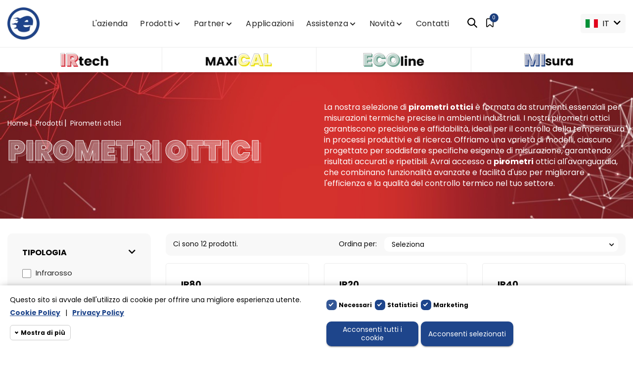

--- FILE ---
content_type: text/html; charset=utf-8
request_url: https://eigroup.biz/it/40-pirometri-ottici
body_size: 139060
content:
<!doctype html><html lang="it-IT"><head><meta charset="utf-8"><meta http-equiv="x-ua-compatible" content="ie=edge"><title>Pirometri Ottici di Precisione per l’Industria | E Instruments</title><meta name="description" content="Scopri la nostra gamma di pirometri ottici per misurazioni termiche precise. Soluzioni affidabili per ogni esigenza industriale."><meta name="keywords" content=""><link rel="canonical" href="https://eigroup.biz/it/40-pirometri-ottici"><link rel="alternate" href="https://eigroup.biz/it/40-pirometri-ottici" hreflang="it"><link rel="alternate" href="https://eigroup.biz/en/40-optical-pyrometers" hreflang="en-gb"> <script type="application/ld+json">{
    "@context": "https://schema.org",
    "@type": "Organization",
    "name" : "e Instruments",
    "url" : "https://eigroup.biz/it/",
          "logo": {
        "@type": "ImageObject",
        "url":"https://eigroup.biz/img/logo-1668071187.jpg"
      }
      }</script> <script type="application/ld+json">{
    "@context": "https://schema.org",
    "@type": "WebPage",
    "isPartOf": {
      "@type": "WebSite",
      "url":  "https://eigroup.biz/it/",
      "name": "e Instruments"
    },
    "name": "Pirometri Ottici di Precisione per l’Industria | E Instruments",
    "url":  "https://eigroup.biz/it/40-pirometri-ottici"
  }</script> <script type="application/ld+json">{
      "@context": "https://schema.org",
      "@type": "BreadcrumbList",
      "itemListElement": [
                  {
            "@type": "ListItem",
            "position": 1,
            "name": "Home",
            "item": "https://eigroup.biz/it/"
          },                  {
            "@type": "ListItem",
            "position": 2,
            "name": "Prodotti",
            "item": "https://eigroup.biz/it/3-prodotti"
          },                  {
            "@type": "ListItem",
            "position": 3,
            "name": "Pirometri ottici",
            "item": "https://eigroup.biz/it/40-pirometri-ottici"
          }              ]
    }</script> <script type="application/ld+json">{
    "@context": "https://schema.org",
    "@type": "ItemList",
    "itemListElement": [
          {
        "@type": "ListItem",
        "position": 1,
        "name": "IR80",
        "url": "https://eigroup.biz/it/pirometri-fissi/283-322-ir80-pirometro-fisso.html#/104-tempo_risposta-1ms/272-risoluzione-100_1/436-modello-vls_120l/439-campo_di_temperatura-550_1800_c"
      },          {
        "@type": "ListItem",
        "position": 2,
        "name": "IR20",
        "url": "https://eigroup.biz/it/pirometri-industriali-e-professionali/46-138-ir20-pirometro-fisso.html#/52-impiego-generico/86-modello-814/92-temperatura_max_testina-85c/106-tempo_risposta-120ms/111-cavo-3_8_15mt/130-risoluzione-75_1/139-campo_di_temperatura-_50c_a_975c"
      },          {
        "@type": "ListItem",
        "position": 3,
        "name": "IR40",
        "url": "https://eigroup.biz/it/pirometri-industriali-e-professionali/45-133-ir40-pirometro-fisso.html#/52-impiego-generico/86-modello-814/92-temperatura_max_testina-85c/100-tempo_risposta-150ms/113-cavo-no/133-risoluzione-50_1/155-campo_di_temperatura-_30c_a_1000c"
      },          {
        "@type": "ListItem",
        "position": 4,
        "name": "IR100",
        "url": "https://eigroup.biz/it/pirometri-industriali-e-professionali/44-127-ir100-pirometro-fisso.html#/74-impiego-metalli/75-modello-100l/98-temperatura_max_testina-315c/104-tempo_risposta-1ms/111-cavo-3_8_15mt/137-risoluzione-38_1/156-campo_di_temperatura-450c_a_1400c"
      },          {
        "@type": "ListItem",
        "position": 5,
        "name": "IR14",
        "url": "https://eigroup.biz/it/pirometri-industriali-e-professionali/43-106-ir14-pirometro-fisso.html#/52-impiego-generico/86-modello-814/93-temperatura_max_testina-130c/100-tempo_risposta-150ms/111-cavo-3_8_15mt/120-risoluzione-2_1/138-campo_di_temperatura-_50c_a_600c"
      },          {
        "@type": "ListItem",
        "position": 6,
        "name": "IR12",
        "url": "https://eigroup.biz/it/pirometri-industriali-e-professionali/29-73-ir12-pirometro-fisso.html#/52-impiego-generico/86-modello-814/89-temperatura_max_testina-120c/99-tempo_risposta-14ms/112-cavo-3_6_9mt/120-risoluzione-2_1/121-campo_di_temperatura-_50c_a_1030c"
      },          {
        "@type": "ListItem",
        "position": 7,
        "name": "IR10",
        "url": "https://eigroup.biz/it/pirometri-industriali-e-professionali/28-65-ir10-pirometro-fisso.html#/52-impiego-generico/86-modello-814/89-temperatura_max_testina-120c/99-tempo_risposta-14ms/112-cavo-3_6_9mt/120-risoluzione-2_1/121-campo_di_temperatura-_50c_a_1030c"
      },          {
        "@type": "ListItem",
        "position": 8,
        "name": "IR6",
        "url": "https://eigroup.biz/it/pirometri-industriali-e-professionali/27-160-ir6-pirometro-fisso.html#/52-impiego-generico/76-risoluzione-15_1/86-modello-814/87-campo_di_temperatura-_40c_1030c/88-temperatura_max_testina-80c/99-tempo_risposta-14ms/111-cavo-3_8_15mt"
      },          {
        "@type": "ListItem",
        "position": 9,
        "name": "Pro",
        "url": "https://eigroup.biz/it/pirometri-industriali-e-professionali/26-60-pro-pirometro-portatile-professionale-avanzato-con-telescopio.html#/51-software-si/52-impiego-generico/63-risoluzione-120_1/73-puntatore_laser-doppio/78-modello-1100/82-campo_di_temperatura-0c_a_1300c/85-telescopio-si"
      },          {
        "@type": "ListItem",
        "position": 10,
        "name": "Pro",
        "url": "https://eigroup.biz/it/pirometri-industriali-e-professionali/25-161-pro-pirometro-portatile-base.html#/48-puntatore_laser-singolo/49-telescopio-no/50-software-no/52-impiego-generico/76-risoluzione-15_1/77-campo_di_temperatura-_30c_a_600c/273-modello-100l"
      },          {
        "@type": "ListItem",
        "position": 11,
        "name": "Pro",
        "url": "https://eigroup.biz/it/pirometri-industriali-e-professionali/23-51-pro-pirometro-portatile-professionale-avanzato.html#/49-telescopio-no/51-software-si/52-impiego-generico/55-modello-880l/62-risoluzione-60_1/66-campo_di_temperatura-_32c_a_1300c/73-puntatore_laser-doppio"
      },          {
        "@type": "ListItem",
        "position": 12,
        "name": "MiniRay",
        "url": "https://eigroup.biz/it/pirometri-industriali-e-professionali/21-48-miniray-pirometro-infrarosso-professionale-industriale.html#/45-campo_di_temperatura-_32c_a_420c/48-puntatore_laser-singolo/49-telescopio-no/50-software-no/52-impiego-generico/53-modello-nessun_modello/54-risoluzione-20_1"
      }        ]
  }</script> <meta property="og:title" content="Pirometri Ottici di Precisione per l’Industria | E Instruments" /><meta property="og:description" content="Scopri la nostra gamma di pirometri ottici per misurazioni termiche precise. Soluzioni affidabili per ogni esigenza industriale." /><meta property="og:url" content="https://eigroup.biz/it/40-pirometri-ottici" /><meta property="og:site_name" content="e Instruments" /><meta property="og:type" content="website" /><meta name="viewport" content="width=device-width, initial-scale=1"><link rel="icon" type="image/vnd.microsoft.icon" href="https://eigroup.biz/img/favicon.ico?1668071261"><link rel="shortcut icon" type="image/x-icon" href="https://eigroup.biz/img/favicon.ico?1668071261"><link rel="preload" href="https://www.google.com/recaptcha/api.js?hl=it" as="script"> <script>(function(w,d,s,l,i){w[l]=w[l]||[];w[l].push({'gtm.start':
new Date().getTime(),event:'gtm.js'});var f=d.getElementsByTagName(s)[0],
j=d.createElement(s),dl=l!='dataLayer'?'&l='+l:'';j.async=true;j.src=
'https://www.googletagmanager.com/gtm.js?id='+i+dl;f.parentNode.insertBefore(j,f);
})(window,document,'script','dataLayer','GTM-WMLNF4PL');</script> <link rel="preload" as="font" type="font/woff2" href="https://eigroup.biz/themes/einstruments/assets/webfonts/poppins-latin-100.woff2" crossorigin><link rel="preload" as="font" type="font/woff2" href="https://eigroup.biz/themes/einstruments/assets/webfonts/poppins-latin-200.woff2" crossorigin><link rel="preload" as="font" type="font/woff2" href="https://eigroup.biz/themes/einstruments/assets/webfonts/poppins-latin-300.woff2" crossorigin><link rel="preload" as="font" type="font/woff2" href="https://eigroup.biz/themes/einstruments/assets/webfonts/poppins-latin-400.woff2" crossorigin><link rel="preload" as="font" type="font/woff2" href="https://eigroup.biz/themes/einstruments/assets/webfonts/poppins-latin-500.woff2" crossorigin><link rel="preload" as="font" type="font/woff2" href="https://eigroup.biz/themes/einstruments/assets/webfonts/poppins-latin-600.woff2" crossorigin><link rel="preload" as="font" type="font/woff2" href="https://eigroup.biz/themes/einstruments/assets/webfonts/poppins-latin-700.woff2" crossorigin><link rel="preload" as="font" type="font/woff2" href="https://eigroup.biz/themes/einstruments/assets/webfonts/poppins-latin-800.woff2" crossorigin><link rel="preload" as="font" type="font/woff2" href="https://eigroup.biz/themes/einstruments/assets/webfonts/poppins-latin-900.woff2" crossorigin><link rel="stylesheet" href="https://eigroup.biz/themes/einstruments/assets/css/fontawesome-5-15.css"/> <script type="text/javascript">var controlNav = true;

    
    var controlNavThumbs = false;

    
    var directionNav = true;

    
    var dm_hash = "3GU8JRP1F";

    
    var dm_mode = 0;

    
    var effect = "random";

    
    var img_src = "\/modules\/advanceblog\/views\/img\/captcha\/";

    
    var incorrectLabel = "Risposta sbagliata.";

    
    var introTextLabel = "Inserisci il risultato dell'equazione:";

    
    var megacookie_minimizer = "1";

    
    var megacookies_ajax = "https:\/\/eigroup.biz\/it\/module\/megacookies\/ajax?ajax=1";

    
    var megacookies_crawler = "0";

    
    var megacookies_psversion = "1.6";

    
    var megacookies_token = "e0b8f32e5ce33acbb7c9bab6270c8e7a66dc9c90";

    
    var nextText = "Il prossimo";

    
    var pauseOnHover = true;

    
    var prestashop = {"cart":{"products":[],"totals":{"total":{"type":"total","label":"Totale","amount":0,"value":"0,00\u00a0\u20ac"},"total_including_tax":{"type":"total","label":"Totale (tasse incl.)","amount":0,"value":"0,00\u00a0\u20ac"},"total_excluding_tax":{"type":"total","label":"Totale (tasse escl.)","amount":0,"value":"0,00\u00a0\u20ac"}},"subtotals":{"products":{"type":"products","label":"Totale parziale","amount":0,"value":"0,00\u00a0\u20ac"},"discounts":null,"shipping":{"type":"shipping","label":"Spedizione","amount":0,"value":""},"tax":null},"products_count":0,"summary_string":"0 articoli","vouchers":{"allowed":0,"added":[]},"discounts":[],"minimalPurchase":0,"minimalPurchaseRequired":""},"currency":{"id":1,"name":"Euro","iso_code":"EUR","iso_code_num":"978","sign":"\u20ac"},"customer":{"lastname":null,"firstname":null,"email":null,"birthday":null,"newsletter":null,"newsletter_date_add":null,"optin":null,"website":null,"company":null,"siret":null,"ape":null,"is_logged":false,"gender":{"type":null,"name":null},"addresses":[]},"language":{"name":"Italiano (Italian)","iso_code":"it","locale":"it-IT","language_code":"it","is_rtl":"0","date_format_lite":"d\/m\/Y","date_format_full":"d\/m\/Y H:i:s","id":1},"page":{"title":"","canonical":"https:\/\/eigroup.biz\/it\/40-pirometri-ottici","meta":{"title":"Pirometri Ottici di Precisione per l\u2019Industria | E Instruments","description":"Scopri la nostra gamma di pirometri ottici per misurazioni termiche precise. Soluzioni affidabili per ogni esigenza industriale.","keywords":"","robots":"index"},"page_name":"category","body_classes":{"lang-it":true,"lang-rtl":false,"country-IT":true,"currency-EUR":true,"layout-left-column":true,"page-category":true,"tax-display-enabled":true,"category-id-40":true,"category-Pirometri ottici":true,"category-id-parent-3":true,"category-depth-level-3":true},"admin_notifications":[]},"shop":{"name":"e Instruments","logo":"https:\/\/eigroup.biz\/img\/logo-1668071187.jpg","stores_icon":"https:\/\/eigroup.biz\/img\/logo_stores.png","favicon":"https:\/\/eigroup.biz\/img\/favicon.ico"},"urls":{"base_url":"https:\/\/eigroup.biz\/","current_url":"https:\/\/eigroup.biz\/it\/40-pirometri-ottici","shop_domain_url":"https:\/\/eigroup.biz","img_ps_url":"https:\/\/eigroup.biz\/img\/","img_cat_url":"https:\/\/eigroup.biz\/img\/c\/","img_lang_url":"https:\/\/eigroup.biz\/img\/l\/","img_prod_url":"https:\/\/eigroup.biz\/img\/p\/","img_manu_url":"https:\/\/eigroup.biz\/img\/m\/","img_sup_url":"https:\/\/eigroup.biz\/img\/su\/","img_ship_url":"https:\/\/eigroup.biz\/img\/s\/","img_store_url":"https:\/\/eigroup.biz\/img\/st\/","img_col_url":"https:\/\/eigroup.biz\/img\/co\/","img_url":"https:\/\/eigroup.biz\/themes\/einstruments\/assets\/img\/","css_url":"https:\/\/eigroup.biz\/themes\/einstruments\/assets\/css\/","js_url":"https:\/\/eigroup.biz\/themes\/einstruments\/assets\/js\/","pic_url":"https:\/\/eigroup.biz\/upload\/","pages":{"address":"https:\/\/eigroup.biz\/it\/indirizzo","addresses":"https:\/\/eigroup.biz\/it\/indirizzi","authentication":"https:\/\/eigroup.biz\/it\/index.php?controller=authentication","cart":"https:\/\/eigroup.biz\/it\/carrello","category":"https:\/\/eigroup.biz\/it\/index.php?controller=category","cms":"https:\/\/eigroup.biz\/it\/index.php?controller=cms","contact":"https:\/\/eigroup.biz\/it\/contattaci","discount":"https:\/\/eigroup.biz\/it\/buoni-sconto","guest_tracking":"https:\/\/eigroup.biz\/it\/tracciatura-ospite","history":"https:\/\/eigroup.biz\/it\/cronologia-ordini","identity":"https:\/\/eigroup.biz\/it\/dati-personali","index":"https:\/\/eigroup.biz\/it\/","my_account":"https:\/\/eigroup.biz\/it\/account","order_confirmation":"https:\/\/eigroup.biz\/it\/index.php?controller=order-confirmation","order_detail":"https:\/\/eigroup.biz\/it\/index.php?controller=order-detail","order_follow":"https:\/\/eigroup.biz\/it\/segui-ordine","order":"https:\/\/eigroup.biz\/it\/index.php?controller=order","order_return":"https:\/\/eigroup.biz\/it\/index.php?controller=order-return","order_slip":"https:\/\/eigroup.biz\/it\/buono-ordine","pagenotfound":"https:\/\/eigroup.biz\/it\/pagina-non-trovata","password":"https:\/\/eigroup.biz\/it\/recupero-password","pdf_invoice":"https:\/\/eigroup.biz\/it\/index.php?controller=pdf-invoice","pdf_order_return":"https:\/\/eigroup.biz\/it\/index.php?controller=pdf-order-return","pdf_order_slip":"https:\/\/eigroup.biz\/it\/index.php?controller=pdf-order-slip","prices_drop":"https:\/\/eigroup.biz\/it\/offerte","product":"https:\/\/eigroup.biz\/it\/index.php?controller=product","search":"https:\/\/eigroup.biz\/it\/ricerca","sitemap":"https:\/\/eigroup.biz\/it\/mappa-del-sito","stores":"https:\/\/eigroup.biz\/it\/negozi","supplier":"https:\/\/eigroup.biz\/it\/fornitori","register":"https:\/\/eigroup.biz\/it\/index.php?controller=authentication&create_account=1","order_login":"https:\/\/eigroup.biz\/it\/index.php?controller=order&login=1"},"alternative_langs":{"it":"https:\/\/eigroup.biz\/it\/40-pirometri-ottici","en-gb":"https:\/\/eigroup.biz\/en\/40-optical-pyrometers"},"theme_assets":"\/themes\/einstruments\/assets\/","actions":{"logout":"https:\/\/eigroup.biz\/it\/?mylogout="},"no_picture_image":{"bySize":{"small_default":{"url":"https:\/\/eigroup.biz\/img\/p\/it-default-small_default.jpg","width":98,"height":98},"cart_default":{"url":"https:\/\/eigroup.biz\/img\/p\/it-default-cart_default.jpg","width":125,"height":125},"home_default":{"url":"https:\/\/eigroup.biz\/img\/p\/it-default-home_default.jpg","width":250,"height":250},"medium_default":{"url":"https:\/\/eigroup.biz\/img\/p\/it-default-medium_default.jpg","width":452,"height":452},"large_default":{"url":"https:\/\/eigroup.biz\/img\/p\/it-default-large_default.jpg","width":800,"height":800}},"small":{"url":"https:\/\/eigroup.biz\/img\/p\/it-default-small_default.jpg","width":98,"height":98},"medium":{"url":"https:\/\/eigroup.biz\/img\/p\/it-default-home_default.jpg","width":250,"height":250},"large":{"url":"https:\/\/eigroup.biz\/img\/p\/it-default-large_default.jpg","width":800,"height":800},"legend":""}},"configuration":{"display_taxes_label":true,"display_prices_tax_incl":true,"is_catalog":false,"show_prices":true,"opt_in":{"partner":false},"quantity_discount":{"type":"discount","label":"Sconto unit\u00e0"},"voucher_enabled":0,"return_enabled":0},"field_required":[],"breadcrumb":{"links":[{"title":"Home","url":"https:\/\/eigroup.biz\/it\/"},{"title":"Prodotti","url":"https:\/\/eigroup.biz\/it\/3-prodotti"},{"title":"Pirometri ottici","url":"https:\/\/eigroup.biz\/it\/40-pirometri-ottici"}],"count":3},"link":{"protocol_link":"https:\/\/","protocol_content":"https:\/\/"},"time":1769507684,"static_token":"678e332731faeec8c0f081872fc0a896","token":"586a406b89cc97123a6ceec06334016b","debug":false};

    
    var prestashopFacebookAjaxController = "https:\/\/eigroup.biz\/it\/module\/ps_facebook\/Ajax";

    
    var prevText = "Precedente";

    
    var psr_icon_color = "#F19D76";</script> <link rel="stylesheet" href="https://eigroup.biz/themes/einstruments/assets/css/theme.css" media="all"><link rel="stylesheet" href="https://eigroup.biz/modules/blockreassurance/views/dist/front.css" media="all"><link rel="stylesheet" href="https://eigroup.biz/modules/ps_searchbar/ps_searchbar.css" media="all"><link rel="stylesheet" href="https://eigroup.biz/modules/ps_facetedsearch/views/dist/front.css" media="all"><link rel="stylesheet" href="https://eigroup.biz/modules/ets_extraproducttabs/views/css/product_front.css" media="all"><link rel="stylesheet" href="https://eigroup.biz/modules/gformbuilderpro/views/css/front/jquery.minicolors.css" media="all"><link rel="stylesheet" href="https://eigroup.biz/modules/gformbuilderpro/views/css/front/gformbuilderpro.css" media="all"><link rel="stylesheet" href="https://eigroup.biz/modules/leobootstrapmenu/css/megamenu.css" media="all"><link rel="stylesheet" href="https://eigroup.biz/modules/leobootstrapmenu/css/leomenusidebar.css" media="all"><link rel="stylesheet" href="https://eigroup.biz/modules/advanceblog/views/css/themes/v7/default/default.css" media="all"><link rel="stylesheet" href="https://eigroup.biz/modules/advanceblog/views/css/themes/v7/default/default-responsive.css" media="all"><link rel="stylesheet" href="https://eigroup.biz/modules/advanceblog/views/css/sliders/owl-carousel/owl.carousel.css" media="all"><link rel="stylesheet" href="https://eigroup.biz/modules/advanceblog/views/css/lightbox.css" media="all"><link rel="stylesheet" href="https://eigroup.biz/modules/advanceblog/views/css/jquery.bxslider.css" media="all"><link rel="stylesheet" href="https://eigroup.biz/modules/advanceblog/views/css/sliders/nivo-slider/nivo-slider.css" media="all"><link rel="stylesheet" href="https://eigroup.biz/themes/einstruments/modules/megacookies/views/css/megacookies.css" media="all"><link rel="stylesheet" href="https://eigroup.biz/js/jquery/ui/themes/base/minified/jquery-ui.min.css" media="all"><link rel="stylesheet" href="https://eigroup.biz/js/jquery/ui/themes/base/minified/jquery.ui.theme.min.css" media="all"><link rel="stylesheet" href="https://eigroup.biz/js/jquery/plugins/fancybox/jquery.fancybox.css" media="all"><link rel="stylesheet" href="https://eigroup.biz/js/jquery/plugins/bxslider/jquery.bxslider.css" media="all"><link rel="stylesheet" href="https://eigroup.biz/modules/dueelle_imageslider/css/homeslider.css" media="all"><link rel="stylesheet" href="https://eigroup.biz/themes/einstruments/assets/css/custom.css" media="all"><link rel="preload" href="/modules/creativeelements/views/lib/ceicons/fonts/ceicons.woff2?fj664s" as="font" type="font/woff2" crossorigin><link rel="preload" href="/modules/creativeelements/views/lib/font-awesome/fonts/fontawesome-webfont.woff2?v=4.7.0" as="font" type="font/woff2" crossorigin>  <script type="text/javascript">var FancyboxI18nClose = "Vicino";
	var FancyboxI18nNext = "Il prossimo";
	var FancyboxI18nPrev = "Precedente";
	var current_link = "http://eigroup.biz/it/";		
	var currentURL = window.location;
	currentURL = String(currentURL);
	currentURL = currentURL.replace("https://","").replace("http://","").replace("www.","").replace( /#\w*/, "" );
	current_link = current_link.replace("https://","").replace("http://","").replace("www.","");
	var text_warning_select_txt = "Seleziona una da rimuovere?";
	var text_confirm_remove_txt = "Sei sicuro di voler rimuovere le fila piè di pagina?";
	var close_bt_txt = "Vicino";
	var list_menu = [];
	var list_menu_tmp = {};
	var list_tab = [];
	var isHomeMenu = 0;</script> </head><body id="category" class="lang-it country-it currency-eur layout-left-column page-category tax-display-enabled category-id-40 category-pirometri-ottici category-id-parent-3 category-depth-level-3 elementor-page elementor-page-40040101"> <noscript><iframe src="https://www.googletagmanager.com/ns.html?id=GTM-WMLNF4PL" height="0" width="0" style="display:none;visibility:hidden"></iframe></noscript><main><header id="header"><div class="header-top"><div class="container"><div class="row"><div class="col-xs-6 col-sm-4 col-md-1" id="_desktop_logo"> <a href="https://eigroup.biz/it/"> <img class="logo img-fluid" src="https://eigroup.biz/img/logo-1668071187.jpg" alt="e Instruments" width="75" height="75"> </a></div><div class="col-xs-6 col-sm-4 col-md-10 menu"> <nav data-megamenu-id="1" class="leo-megamenu cavas_menu navbar navbar-default enable-canvas menu-principale" role="navigation"><div class="navbar-header"> <button type="button" class="navbar-toggler hidden-lg-up" data-toggle="collapse" data-target=".megamenu-off-canvas-1"> <span class="sr-only">navigazione Toggle</span> &#9776; </button></div><div class="leo-top-menu collapse navbar-toggleable-md megamenu-off-canvas megamenu-off-canvas-1"><ul class="nav navbar-nav megamenu horizontal" itemscope itemtype="http://www.schema.org/SiteNavigationElement"><li itemprop="name" class="nav-item " ><a href="https://eigroup.biz/it/content/9-azienda" target="_self" class="nav-link has-category">L'azienda</a></li><li itemprop="name" class="nav-item parent dropdown " ><a itemprop="url" class="nav-link dropdown-toggle has-category" href="https://eigroup.biz/it/3-prodotti" target="_self">Prodotti<b class="caret"></b></a><div class="dropdown-menu level1" ><div class="dropdown-menu-inner"><div class="row"><div class="col-sm-12 mega-col" data-colwidth="12" data-type="menu" ><div class="inner"><ul><li itemprop="name" class="nav-item parent dropdown-submenu " ><a itemprop="url" class="nav-link dropdown-toggle" href="https://eigroup.biz/it/4-irtech">IRtech<b class="caret"></b></a><div class="dropdown-menu level2" ><div class="dropdown-menu-inner"><div class="row"><div class="col-sm-12 mega-col" data-colwidth="12" data-type="menu" ><div class="inner"><ul><li itemprop="name" class="nav-item " ><a itemprop="url" class="nav-link" href="https://eigroup.biz/it/10-pirometri-industriali-e-professionali" target="_self">Pirometri</a></li><li itemprop="name" class="nav-item " ><a itemprop="url" class="nav-link" href="https://eigroup.biz/it/23-termocamere-industriali-e-professionali" target="_self">Termocamere</a></li><li itemprop="name" class="nav-item " ><a itemprop="url" class="nav-link" href="https://eigroup.biz/it/21-corpo-nero" target="_self">Corpo nero</a></li><li itemprop="name" class="nav-item " ><a itemprop="url" class="nav-link" href="https://eigroup.biz/it/22-software" target="_self">Software</a></li></ul></div></div></div></div></div></li><li itemprop="name" class="nav-item parent dropdown-submenu " ><a itemprop="url" class="nav-link dropdown-toggle" href="https://eigroup.biz/it/5-maxical">MAXiCAL<b class="caret"></b></a><div class="dropdown-menu level2" ><div class="dropdown-menu-inner"><div class="row"><div class="col-sm-12 mega-col" data-colwidth="12" data-type="menu" ><div class="inner"><ul><li itemprop="name" class="nav-item " ><a itemprop="url" class="nav-link" href="https://eigroup.biz/it/24-calibratori-di-pressione" target="_self">Calibratori di pressione</a></li><li itemprop="name" class="nav-item " ><a itemprop="url" class="nav-link" href="https://eigroup.biz/it/25-calibratori-di-temperatura" target="_self">Calibratori di temperatura</a></li><li itemprop="name" class="nav-item " ><a itemprop="url" class="nav-link" href="https://eigroup.biz/it/26-calibratori-multifunzione" target="_self">Calibratori Multifunzione</a></li><li itemprop="name" class="nav-item " ><a itemprop="url" class="nav-link" href="https://eigroup.biz/it/27-accessori" target="_self">Accessori</a></li></ul></div></div></div></div></div></li><li itemprop="name" class="nav-item parent dropdown-submenu " ><a itemprop="url" class="nav-link dropdown-toggle" href="https://eigroup.biz/it/6-ecoline">ECOline<b class="caret"></b></a><div class="dropdown-menu level2" ><div class="dropdown-menu-inner"><div class="row"><div class="col-sm-12 mega-col" data-colwidth="12" data-type="menu" ><div class="inner"><ul><li itemprop="name" class="nav-item " ><a itemprop="url" class="nav-link" href="https://eigroup.biz/it/28-rilevatori-gas-e-multi-gas" target="_self">Rilevatori</a></li><li itemprop="name" class="nav-item " ><a itemprop="url" class="nav-link" href="https://eigroup.biz/it/29-analizzatori-gas-e-multi-gas" target="_self">Analizzatori</a></li></ul></div></div></div></div></div></li><li itemprop="name" class="nav-item parent dropdown-submenu " ><a itemprop="url" class="nav-link dropdown-toggle" href="https://eigroup.biz/it/9-misura">MIsura<b class="caret"></b></a><div class="dropdown-menu level2" ><div class="dropdown-menu-inner"><div class="row"><div class="col-sm-12 mega-col" data-colwidth="12" data-type="menu" ><div class="inner"><ul><li itemprop="name" class="nav-item " ><a itemprop="url" class="nav-link" href="https://eigroup.biz/it/33-strumenti-portatili" target="_self">Strumenti portatili</a></li><li itemprop="name" class="nav-item " ><a itemprop="url" class="nav-link" href="https://eigroup.biz/it/34-datalogger" target="_self">Datalogger</a></li><li itemprop="name" class="nav-item " ><a itemprop="url" class="nav-link" href="https://eigroup.biz/it/35-trasmettitori-e-sensori" target="_self">Trasmettitori e sensori</a></li><li itemprop="name" class="nav-item " ><a itemprop="url" class="nav-link" href="https://eigroup.biz/it/30-elettrico" target="_self">Elettrico</a></li><li itemprop="name" class="nav-item " ><a itemprop="url" class="nav-link" href="https://eigroup.biz/it/31-videosorveglianza" target="_self">Videosorveglianza</a></li><li itemprop="name" class="nav-item " ><a itemprop="url" class="nav-link" href="https://eigroup.biz/it/32-macchine-fotografiche" target="_self">Macchine fotografiche</a></li></ul></div></div></div></div></div></li><li itemprop="name" class="nav-item " ><a itemprop="url" class="nav-link" href="https://eigroup.biz/it/95-fuori-produzione" target="_self">Fuori Produzione</a></li></ul></div></div></div></div></div></li><li itemprop="name" class="nav-item parent dropdown " ><a itemprop="url" class="nav-link dropdown-toggle has-category" href="https://eigroup.biz/it/partner" target="_self">Partner<b class="caret"></b></a><div class="dropdown-menu level1" ><div class="dropdown-menu-inner"><div class="row"><div class="col-sm-12 mega-col" data-colwidth="12" data-type="menu" ><div class="inner"><ul><li itemprop="name" class="nav-item " ><a itemprop="url" class="nav-link" href="https://eigroup.biz/it/brand/11-additel" target="_self">Additel</a></li><li itemprop="name" class="nav-item " ><a itemprop="url" class="nav-link" href="https://eigroup.biz/it/brand/28-bsc" target="_self">BSC</a></li><li itemprop="name" class="nav-item " ><a itemprop="url" class="nav-link" href="https://eigroup.biz/it/brand/12-chauvin-arnoux" target="_self">Chauvin Arnoux</a></li><li itemprop="name" class="nav-item " ><a itemprop="url" class="nav-link" href="https://eigroup.biz/it/brand/25-compucal" target="_self">CompuCal</a></li><li itemprop="name" class="nav-item " ><a itemprop="url" class="nav-link" href="https://eigroup.biz/it/brand/10-cordex" target="_self">CorDEX</a></li><li itemprop="name" class="nav-item " ><a itemprop="url" class="nav-link" href="https://eigroup.biz/it/brand/19-crowcon" target="_self">Crowcon</a></li><li itemprop="name" class="nav-item " ><a itemprop="url" class="nav-link" href="https://eigroup.biz/it/brand/9-define" target="_self">Define</a></li><li itemprop="name" class="nav-item " ><a itemprop="url" class="nav-link" href="https://eigroup.biz/it/brand/23-dostmann" target="_self">Dostmann</a></li><li itemprop="name" class="nav-item " ><a itemprop="url" class="nav-link" href="https://eigroup.biz/it/brand/18-ecil" target="_self">Ecil</a></li><li itemprop="name" class="nav-item " ><a itemprop="url" class="nav-link" href="https://eigroup.biz/it/brand/20-ecoline" target="_self">ECOline</a></li><li itemprop="name" class="nav-item " ><a itemprop="url" class="nav-link" href="https://eigroup.biz/it/brand/22-ecom" target="_self">Ecom</a></li><li itemprop="name" class="nav-item " ><a itemprop="url" class="nav-link" href="https://eigroup.biz/it/brand/8-fotric" target="_self">Fotric</a></li><li itemprop="name" class="nav-item " ><a itemprop="url" class="nav-link" href="https://eigroup.biz/it/brand/27-guide-sensmart" target="_self">Guide Sensmart</a></li><li itemprop="name" class="nav-item " ><a itemprop="url" class="nav-link" href="https://eigroup.biz/it/brand/13-irtech" target="_self">IRtech</a></li><li itemprop="name" class="nav-item " ><a itemprop="url" class="nav-link" href="https://eigroup.biz/it/brand/17-labo" target="_self">Labo</a></li><li itemprop="name" class="nav-item " ><a itemprop="url" class="nav-link" href="https://eigroup.biz/it/brand/16-maxical" target="_self">maxiCAL</a></li><li itemprop="name" class="nav-item " ><a itemprop="url" class="nav-link" href="https://eigroup.biz/it/brand/7-meriam" target="_self">Meriam</a></li><li itemprop="name" class="nav-item " ><a itemprop="url" class="nav-link" href="https://eigroup.biz/it/brand/21-metrix" target="_self">Metrix</a></li><li itemprop="name" class="nav-item " ><a itemprop="url" class="nav-link" href="https://eigroup.biz/it/brand/5-samcon" target="_self">Samcon</a></li><li itemprop="name" class="nav-item " ><a itemprop="url" class="nav-link" href="https://eigroup.biz/it/brand/6-sauermann" target="_self">Sauermann Kimo</a></li><li itemprop="name" class="nav-item " ><a itemprop="url" class="nav-link" href="https://eigroup.biz/it/brand/14-stiko" target="_self">Stiko</a></li><li itemprop="name" class="nav-item " ><a itemprop="url" class="nav-link" href="https://eigroup.biz/it/brand/24-tpi" target="_self">Tpi</a></li></ul></div></div></div></div></div></li><li itemprop="name" class="nav-item " ><a href="https://eigroup.biz/it/11-applicazioni" target="_self" class="nav-link has-category">Applicazioni</a></li><li itemprop="name" class="nav-item parent dropdown assistenza " ><a itemprop="url" class="nav-link dropdown-toggle has-category" href="https://eigroup.biz/it/content/10-assistenza" target="_self">Assistenza<b class="caret"></b></a><div class="dropdown-menu level1" ><div class="dropdown-menu-inner"><div class="row"><div class="col-sm-12 mega-col" data-colwidth="12" data-type="menu" ><div class="inner"><ul><li itemprop="name" class="nav-item " ><a itemprop="url" class="nav-link" href="https://eigroup.biz/it/content/22-certificazioni-e-tarature" target="_self">Certificazioni e tarature</a></li><li itemprop="name" class="nav-item " ><a itemprop="url" class="nav-link" href="https://eigroup.biz/it/content/14-assistenza-additel" target="_self">Assistenza Additel</a></li><li itemprop="name" class="nav-item " ><a itemprop="url" class="nav-link" href="https://eigroup.biz/it/content/15-assistenza-crowcon" target="_self">Assistenza Crowcon</a></li><li itemprop="name" class="nav-item " ><a itemprop="url" class="nav-link" href="https://eigroup.biz/it/content/17-assistenza-eurotron" target="_self">Assistenza Eurotron</a></li><li itemprop="name" class="nav-item " ><a itemprop="url" class="nav-link" href="https://eigroup.biz/it/content/23-assistenza-e-riparazione-pirometri" target="_self">Assistenza Pirometri</a></li><li itemprop="name" class="nav-item " ><a itemprop="url" class="nav-link" href="https://eigroup.biz/it/content/24-assistenza-e-riparazione-termocamere" target="_self">Assistenza Termocamere</a></li></ul></div></div></div></div></div></li><li itemprop="name" class="nav-item parent dropdown " ><a itemprop="url" class="nav-link dropdown-toggle has-category" href="https://eigroup.biz/it/novita" target="_self">Novità<b class="caret"></b></a><div class="dropdown-menu level1" ><div class="dropdown-menu-inner"><div class="row"><div class="col-sm-12 mega-col" data-colwidth="12" data-type="menu" ><div class="inner"><ul><li itemprop="name" class="nav-item " ><a itemprop="url" class="nav-link" href="https://eigroup.biz/it/news/category/4-blog" target="_self">Blog</a></li><li itemprop="name" class="nav-item " ><a itemprop="url" class="nav-link" href="https://eigroup.biz/it/news/category/1-novita" target="_self">Novità</a></li><li itemprop="name" class="nav-item " ><a itemprop="url" class="nav-link" href="https://eigroup.biz/it/news/category/2-nuovi-prodotti" target="_self">Nuovi prodotti</a></li><li itemprop="name" class="nav-item " ><a itemprop="url" class="nav-link" href="https://eigroup.biz/it/news/category/3-eventi" target="_self">Eventi</a></li></ul></div></div></div></div></div></li><li itemprop="name" class="nav-item " ><a href="https://eigroup.biz/it/content/11-contatti" target="_self" class="nav-link has-category">Contatti</a></li></ul></div> </nav> <script type="text/javascript">// 				
			// var type="horizontal";
			// checkActiveLink();
			// checkTarget();
			list_menu_tmp.id = 1;
			list_menu_tmp.type = 'horizontal';
	// 
	
									
				// offCanvas();
				// var show_cavas = 1;
				// console.log('testaaa');
				// console.log(show_cavas);
				list_menu_tmp.show_cavas =1;
			
		
				
		list_menu_tmp.list_tab = list_tab;
		list_menu.push(list_menu_tmp);
		list_menu_tmp = {};	
		list_tab = {};</script>  <a id="search_button" href="javascript:openPopUp('.search_widget')"><img src="https://eigroup.biz/img/icone/cerca.png"></a><div class="modal fade search_widget" tabindex="-1" role="dialog" aria-hidden="true"><div class="modal-dialog modal-dialog-search" role="document"><div class="modal-content"><div class="modal-header"> <button type="button" class="close" data-dismiss="modal" aria-hidden="true" aria-label="Close" onclick="javascript:closePopUp('.search_widget')">x</button></div><div class="modal-body"><form method="get" class="form_search_widget" data-search-controller-url="//eigroup.biz/it/ricerca"> <input type="text" name="s" value="" placeholder="Ricerca un prodotto"> <input type="hidden" name="controller" value="search"></form><div class="result_search"><ul class="list-group"></ul></div></div></div></div></div><div id="_desktop_cart"><div class="blockcart cart-preview inactive" data-refresh-url="//eigroup.biz/it/module/ps_shoppingcart/ajax"><div class="header"> <img src="https://eigroup.biz/img/icone/lista.png"> <span class="cart-products-count">0</span><div class="elist-hover"><p>La e-list è un metodo innovativo per richiedere informazioni di più prodotti</p></div></div></div></div></div><div class="col-xs-6 col-sm-4 col-md-1 right-block"><div id="_desktop_language_selector"><div class="language-selector-wrapper"><div class="language-selector dropdown js-dropdown"> <button data-toggle="dropdown" class="btn-unstyle" aria-haspopup="true" aria-expanded="false" aria-label="Elenco a cascata lingue"> <img src="https://eigroup.biz/img/tmp/lang_mini_1_1.jpg"> <span class="expand-more">it</span> <i class="fas fa-chevron-down"></i> </button><ul class="dropdown-menu" aria-labelledby="language-selector-label"><li class="current" > <a href="https://eigroup.biz/it/40-pirometri-ottici" class="dropdown-item it" data-iso-code="it"> <img src="https://eigroup.biz/img/tmp/lang_mini_1_1.jpg"> <span>it</span> </a></li><li > <a href="https://eigroup.biz/en/40-optical-pyrometers" class="dropdown-item en" data-iso-code="en"> <img src="https://eigroup.biz/img/tmp/lang_mini_3_1.jpg"> <span>en</span> </a></li></ul><select class="link hidden" aria-labelledby="language-selector-label"><option value="https://eigroup.biz/it/40-pirometri-ottici" selected="selected" data-iso-code="it"> Italiano</option><option value="https://eigroup.biz/en/40-optical-pyrometers" data-iso-code="en"> English GB</option> </select></div></div></div></div><div class="col-xs-6 col-sm-10 col-md-10 off-canvas"><div class="offcanvas"><div class="offcanvas-button"> <button class="off-canvas-toggle" type="button" data-bs-toggle="offcanvas" data-bs-target="#offcanvasTop" aria-controls="offcanvasTop"> <i class="fa fa-bars"></i> </button></div></div></div><div class="clr"></div></div></div></div><div id="off-canvas" class="off-canvas offcanvas-top" tabindex="-1" id="offcanvasTop" aria-labelledby="offcanvasTopLabel"><div class="inner-off-canvas"><div class="off-canvas-header"> <button type="button" class="off-canvas-toggle close active" data-dismiss="modal" aria-hidden="true">×</button></div><div class="off-canvas-body"> <nav data-megamenu-id="3" class="leo-megamenu cavas_menu navbar navbar-default enable-canvas menu-principale" role="navigation"><div class="navbar-header"> <button type="button" class="navbar-toggler hidden-lg-up" data-toggle="collapse" data-target=".megamenu-off-canvas-3"> <span class="sr-only">navigazione Toggle</span> &#9776; </button></div><div class="leo-top-menu collapse navbar-toggleable-md megamenu-off-canvas megamenu-off-canvas-3"><ul class="nav navbar-nav megamenu horizontal" itemscope itemtype="http://www.schema.org/SiteNavigationElement"><li itemprop="name" class="nav-item " ><a href="https://eigroup.biz/it/content/9-azienda" target="_self" class="nav-link has-category">L'azienda</a></li><li itemprop="name" class="nav-item parent dropdown " ><a itemprop="url" class="nav-link dropdown-toggle has-category" href="https://eigroup.biz/it/3-prodotti" target="_self">Prodotti<b class="caret"></b></a><div class="dropdown-menu level1" ><div class="dropdown-menu-inner"><div class="row"><div class="col-sm-12 mega-col" data-colwidth="12" data-type="menu" ><div class="inner"><ul><li itemprop="name" class="nav-item parent dropdown-submenu " ><a itemprop="url" class="nav-link dropdown-toggle" href="https://eigroup.biz/it/4-irtech">IRtech<b class="caret"></b></a><div class="dropdown-menu level2" ><div class="dropdown-menu-inner"><div class="row"><div class="col-sm-12 mega-col" data-colwidth="12" data-type="menu" ><div class="inner"><ul><li itemprop="name" class="nav-item " ><a itemprop="url" class="nav-link" href="https://eigroup.biz/it/10-pirometri-industriali-e-professionali" target="_self">Pirometri</a></li><li itemprop="name" class="nav-item " ><a itemprop="url" class="nav-link" href="https://eigroup.biz/it/23-termocamere-industriali-e-professionali" target="_self">Termocamere</a></li><li itemprop="name" class="nav-item " ><a itemprop="url" class="nav-link" href="https://eigroup.biz/it/21-corpo-nero" target="_self">Corpo nero</a></li><li itemprop="name" class="nav-item " ><a itemprop="url" class="nav-link" href="https://eigroup.biz/it/22-software" target="_self">Software</a></li></ul></div></div></div></div></div></li><li itemprop="name" class="nav-item parent dropdown-submenu " ><a itemprop="url" class="nav-link dropdown-toggle" href="https://eigroup.biz/it/5-maxical">MAXiCAL<b class="caret"></b></a><div class="dropdown-menu level2" ><div class="dropdown-menu-inner"><div class="row"><div class="col-sm-12 mega-col" data-colwidth="12" data-type="menu" ><div class="inner"><ul><li itemprop="name" class="nav-item " ><a itemprop="url" class="nav-link" href="https://eigroup.biz/it/24-calibratori-di-pressione" target="_self">Calibratori di pressione</a></li><li itemprop="name" class="nav-item " ><a itemprop="url" class="nav-link" href="https://eigroup.biz/it/25-calibratori-di-temperatura" target="_self">Calibratori di temperatura</a></li><li itemprop="name" class="nav-item " ><a itemprop="url" class="nav-link" href="https://eigroup.biz/it/26-calibratori-multifunzione" target="_self">Calibratori Multifunzione</a></li><li itemprop="name" class="nav-item " ><a itemprop="url" class="nav-link" href="https://eigroup.biz/it/27-accessori" target="_self">Accessori</a></li></ul></div></div></div></div></div></li><li itemprop="name" class="nav-item parent dropdown-submenu " ><a itemprop="url" class="nav-link dropdown-toggle" href="https://eigroup.biz/it/6-ecoline">ECOline<b class="caret"></b></a><div class="dropdown-menu level2" ><div class="dropdown-menu-inner"><div class="row"><div class="col-sm-12 mega-col" data-colwidth="12" data-type="menu" ><div class="inner"><ul><li itemprop="name" class="nav-item " ><a itemprop="url" class="nav-link" href="https://eigroup.biz/it/28-rilevatori-gas-e-multi-gas" target="_self">Rilevatori</a></li><li itemprop="name" class="nav-item " ><a itemprop="url" class="nav-link" href="https://eigroup.biz/it/29-analizzatori-gas-e-multi-gas" target="_self">Analizzatori</a></li></ul></div></div></div></div></div></li><li itemprop="name" class="nav-item parent dropdown-submenu " ><a itemprop="url" class="nav-link dropdown-toggle" href="https://eigroup.biz/it/9-misura">MIsura<b class="caret"></b></a><div class="dropdown-menu level2" ><div class="dropdown-menu-inner"><div class="row"><div class="col-sm-12 mega-col" data-colwidth="12" data-type="menu" ><div class="inner"><ul><li itemprop="name" class="nav-item " ><a itemprop="url" class="nav-link" href="https://eigroup.biz/it/33-strumenti-portatili" target="_self">Strumenti portatili</a></li><li itemprop="name" class="nav-item " ><a itemprop="url" class="nav-link" href="https://eigroup.biz/it/34-datalogger" target="_self">Datalogger</a></li><li itemprop="name" class="nav-item " ><a itemprop="url" class="nav-link" href="https://eigroup.biz/it/35-trasmettitori-e-sensori" target="_self">Trasmettitori e sensori</a></li><li itemprop="name" class="nav-item " ><a itemprop="url" class="nav-link" href="https://eigroup.biz/it/30-elettrico" target="_self">Elettrico</a></li><li itemprop="name" class="nav-item " ><a itemprop="url" class="nav-link" href="https://eigroup.biz/it/31-videosorveglianza" target="_self">Videosorveglianza</a></li><li itemprop="name" class="nav-item " ><a itemprop="url" class="nav-link" href="https://eigroup.biz/it/32-macchine-fotografiche" target="_self">Macchine fotografiche</a></li></ul></div></div></div></div></div></li><li itemprop="name" class="nav-item " ><a itemprop="url" class="nav-link" href="https://eigroup.biz/it/95-fuori-produzione" target="_self">Fuori Produzione</a></li></ul></div></div></div></div></div></li><li itemprop="name" class="nav-item parent dropdown " ><a itemprop="url" class="nav-link dropdown-toggle has-category" href="https://eigroup.biz/it/partner" target="_self">Partner<b class="caret"></b></a><div class="dropdown-menu level1" ><div class="dropdown-menu-inner"><div class="row"><div class="col-sm-12 mega-col" data-colwidth="12" data-type="menu" ><div class="inner"><ul><li itemprop="name" class="nav-item " ><a itemprop="url" class="nav-link" href="https://eigroup.biz/it/brand/11-additel" target="_self">Additel</a></li><li itemprop="name" class="nav-item " ><a itemprop="url" class="nav-link" href="https://eigroup.biz/it/brand/28-bsc" target="_self">BSC</a></li><li itemprop="name" class="nav-item " ><a itemprop="url" class="nav-link" href="https://eigroup.biz/it/brand/12-chauvin-arnoux" target="_self">Chauvin Arnoux</a></li><li itemprop="name" class="nav-item " ><a itemprop="url" class="nav-link" href="https://eigroup.biz/it/brand/25-compucal" target="_self">CompuCal</a></li><li itemprop="name" class="nav-item " ><a itemprop="url" class="nav-link" href="https://eigroup.biz/it/brand/10-cordex" target="_self">CorDEX</a></li><li itemprop="name" class="nav-item " ><a itemprop="url" class="nav-link" href="https://eigroup.biz/it/brand/19-crowcon" target="_self">Crowcon</a></li><li itemprop="name" class="nav-item " ><a itemprop="url" class="nav-link" href="https://eigroup.biz/it/brand/9-define" target="_self">Define</a></li><li itemprop="name" class="nav-item " ><a itemprop="url" class="nav-link" href="https://eigroup.biz/it/brand/23-dostmann" target="_self">Dostmann</a></li><li itemprop="name" class="nav-item " ><a itemprop="url" class="nav-link" href="https://eigroup.biz/it/brand/18-ecil" target="_self">Ecil</a></li><li itemprop="name" class="nav-item " ><a itemprop="url" class="nav-link" href="https://eigroup.biz/it/brand/20-ecoline" target="_self">ECOline</a></li><li itemprop="name" class="nav-item " ><a itemprop="url" class="nav-link" href="https://eigroup.biz/it/brand/22-ecom" target="_self">Ecom</a></li><li itemprop="name" class="nav-item " ><a itemprop="url" class="nav-link" href="https://eigroup.biz/it/brand/8-fotric" target="_self">Fotric</a></li><li itemprop="name" class="nav-item " ><a itemprop="url" class="nav-link" href="https://eigroup.biz/it/brand/27-guide-sensmart" target="_self">Guide Sensmart</a></li><li itemprop="name" class="nav-item " ><a itemprop="url" class="nav-link" href="https://eigroup.biz/it/brand/13-irtech" target="_self">IRtech</a></li><li itemprop="name" class="nav-item " ><a itemprop="url" class="nav-link" href="https://eigroup.biz/it/brand/17-labo" target="_self">Labo</a></li><li itemprop="name" class="nav-item " ><a itemprop="url" class="nav-link" href="https://eigroup.biz/it/brand/16-maxical" target="_self">maxiCAL</a></li><li itemprop="name" class="nav-item " ><a itemprop="url" class="nav-link" href="https://eigroup.biz/it/brand/7-meriam" target="_self">Meriam</a></li><li itemprop="name" class="nav-item " ><a itemprop="url" class="nav-link" href="https://eigroup.biz/it/brand/21-metrix" target="_self">Metrix</a></li><li itemprop="name" class="nav-item " ><a itemprop="url" class="nav-link" href="https://eigroup.biz/it/brand/5-samcon" target="_self">Samcon</a></li><li itemprop="name" class="nav-item " ><a itemprop="url" class="nav-link" href="https://eigroup.biz/it/brand/6-sauermann" target="_self">Sauermann Kimo</a></li><li itemprop="name" class="nav-item " ><a itemprop="url" class="nav-link" href="https://eigroup.biz/it/brand/14-stiko" target="_self">Stiko</a></li><li itemprop="name" class="nav-item " ><a itemprop="url" class="nav-link" href="https://eigroup.biz/it/brand/24-tpi" target="_self">Tpi</a></li></ul></div></div></div></div></div></li><li itemprop="name" class="nav-item " ><a href="https://eigroup.biz/it/11-applicazioni" target="_self" class="nav-link has-category">Applicazioni</a></li><li itemprop="name" class="nav-item parent dropdown " ><a itemprop="url" class="nav-link dropdown-toggle has-category" href="https://eigroup.biz/it/content/10-assistenza" target="_self">Assistenza<b class="caret"></b></a><div class="dropdown-menu level1" ><div class="dropdown-menu-inner"><div class="row"><div class="col-sm-12 mega-col" data-colwidth="12" data-type="menu" ><div class="inner"><ul><li itemprop="name" class="nav-item " ><a itemprop="url" class="nav-link" href="https://eigroup.biz/it/content/22-certificazioni-e-tarature" target="_self">Certificazioni e tarature</a></li><li itemprop="name" class="nav-item " ><a itemprop="url" class="nav-link" href="https://eigroup.biz/it/content/14-assistenza-additel" target="_self">Assistenza Additel</a></li><li itemprop="name" class="nav-item " ><a itemprop="url" class="nav-link" href="https://eigroup.biz/it/content/15-assistenza-crowcon" target="_self">Assistenza Crowcon</a></li><li itemprop="name" class="nav-item " ><a itemprop="url" class="nav-link" href="https://eigroup.biz/it/content/17-assistenza-eurotron" target="_self">Assistenza Eurotron</a></li><li itemprop="name" class="nav-item " ><a itemprop="url" class="nav-link" href="https://eigroup.biz/it/content/23-assistenza-e-riparazione-pirometri" target="_self">Assistenza Pirometri</a></li><li itemprop="name" class="nav-item " ><a itemprop="url" class="nav-link" href="https://eigroup.biz/it/content/24-assistenza-e-riparazione-termocamere" target="_self">Assistenza Termocamere</a></li></ul></div></div></div></div></div></li><li itemprop="name" class="nav-item parent dropdown " ><a itemprop="url" class="nav-link dropdown-toggle has-category" href="https://eigroup.biz/it/novita" target="_self">Novità<b class="caret"></b></a><div class="dropdown-menu level1" ><div class="dropdown-menu-inner"><div class="row"><div class="col-sm-12 mega-col" data-colwidth="12" data-type="menu" ><div class="inner"><ul><li itemprop="name" class="nav-item " ><a itemprop="url" class="nav-link" href="https://eigroup.biz/it/news/category/4-blog" target="_self">Blog</a></li><li itemprop="name" class="nav-item " ><a itemprop="url" class="nav-link" href="https://eigroup.biz/it/news/category/1-novita" target="_self">Novità</a></li><li itemprop="name" class="nav-item " ><a itemprop="url" class="nav-link" href="https://eigroup.biz/it/news/category/2-nuovi-prodotti" target="_self">Nuovi prodotti</a></li><li itemprop="name" class="nav-item " ><a itemprop="url" class="nav-link" href="https://eigroup.biz/it/news/category/3-eventi" target="_self">Eventi</a></li></ul></div></div></div></div></div></li><li itemprop="name" class="nav-item " ><a href="https://eigroup.biz/it/content/11-contatti" target="_self" class="nav-link has-category">Contatti</a></li></ul></div> </nav> <script type="text/javascript">// 				
			// var type="horizontal";
			// checkActiveLink();
			// checkTarget();
			list_menu_tmp.id = 3;
			list_menu_tmp.type = 'horizontal';
	// 
	
									
				// offCanvas();
				// var show_cavas = 1;
				// console.log('testaaa');
				// console.log(show_cavas);
				list_menu_tmp.show_cavas =1;
			
		
				
		list_menu_tmp.list_tab = list_tab;
		list_menu.push(list_menu_tmp);
		list_menu_tmp = {};	
		list_tab = {};</script> <div id="_desktop_language_selector"><div class="language-selector-wrapper"><div class="language-selector dropdown js-dropdown"> <button data-toggle="dropdown" class="btn-unstyle" aria-haspopup="true" aria-expanded="false" aria-label="Elenco a cascata lingue"> <img src="https://eigroup.biz/img/tmp/lang_mini_1_1.jpg"> <span class="expand-more">it</span> <i class="fas fa-chevron-down"></i> </button><ul class="dropdown-menu" aria-labelledby="language-selector-label"><li class="current" > <a href="https://eigroup.biz/it/40-pirometri-ottici" class="dropdown-item it" data-iso-code="it"> <img src="https://eigroup.biz/img/tmp/lang_mini_1_1.jpg"> <span>it</span> </a></li><li > <a href="https://eigroup.biz/en/40-optical-pyrometers" class="dropdown-item en" data-iso-code="en"> <img src="https://eigroup.biz/img/tmp/lang_mini_3_1.jpg"> <span>en</span> </a></li></ul><select class="link hidden" aria-labelledby="language-selector-label"><option value="https://eigroup.biz/it/40-pirometri-ottici" selected="selected" data-iso-code="it"> Italiano</option><option value="https://eigroup.biz/en/40-optical-pyrometers" data-iso-code="en"> English GB</option> </select></div></div></div></div></div></div><div id="offcanvas-open"></div><div class="second-nav"><div class="container"> <nav data-megamenu-id="2" class="leo-megamenu cavas_menu navbar navbar-default enable-canvas menu-categorie" role="navigation"><div class="navbar-header"> <button type="button" class="navbar-toggler hidden-lg-up" data-toggle="collapse" data-target=".megamenu-off-canvas-2"> <span class="sr-only">navigazione Toggle</span> &#9776; </button></div><div class="leo-top-menu collapse navbar-toggleable-md megamenu-off-canvas megamenu-off-canvas-2"><ul class="nav navbar-nav megamenu horizontal" itemscope itemtype="http://www.schema.org/SiteNavigationElement"><li itemprop="name" class="nav-item parent dropdown yes-image four-columns " ><a itemprop="url" class="nav-link dropdown-toggle has-category" href="https://eigroup.biz/it/4-irtech" target="_parent"><img src='https://eigroup.biz/themes/einstruments/modules/leobootstrapmenu/img/icons/irtech.png'><span class="hasicon menu-icon">IRtech</span><b class="caret"></b></a><div class="dropdown-menu dropdown-sub mega-cols cols5" ><div class="dropdown-menu-inner"><div class="row"><div class="mega-col col-sm-3.2 col-1" data-type="menu" data-colwidth="3.2"><div class="inner"><ul><li itemprop="name" class="nav-item introtext red " ><a itemprop="url" class="nav-link" href="https://eigroup.biz/it/4-irtech" target="_self">Pirometri e termocamere per la misura della temperatura senza contatto</a></li></ul></div></div><div class="mega-col col-sm-2.2 col-2" data-type="menu" data-colwidth="2.2"><div class="inner"><ul><li itemprop="name" class="nav-item parent dropdown-submenu icon-menu red " ><a itemprop="url" class="nav-link dropdown-toggle" href="https://eigroup.biz/it/10-pirometri-industriali-e-professionali"><span class="hasicon menu-icon" style="background:url('https://eigroup.biz/themes/einstruments/modules/leobootstrapmenu/img/icons/pirometri-rosso.png') no-repeat;">Pirometri</span><b class="caret"></b></a><div class="dropdown-menu level2" ><div class="dropdown-menu-inner"><div class="row"><div class="col-sm-12 mega-col" data-colwidth="12" data-type="menu" ><div class="inner"><ul><li itemprop="name" class="nav-item " ><a itemprop="url" class="nav-link" href="https://eigroup.biz/it/45-pirometri-fissi" target="_self">Pirometri fissi</a></li><li itemprop="name" class="nav-item " ><a itemprop="url" class="nav-link" href="https://eigroup.biz/it/46-pirometri-portatili" target="_self">Pirometri portatili</a></li></ul></div></div></div></div></div></li></ul></div></div><div class="mega-col col-sm-2.2 col-3" data-type="menu" data-colwidth="2.2"><div class="inner"><ul><li itemprop="name" class="nav-item parent dropdown-submenu icon-menu red " ><a itemprop="url" class="nav-link dropdown-toggle" href="https://eigroup.biz/it/23-termocamere-industriali-e-professionali"><span class="hasicon menu-icon" style="background:url('https://eigroup.biz/themes/einstruments/modules/leobootstrapmenu/img/icons/termocamere-rosso.png') no-repeat;">Termocamere</span><b class="caret"></b></a><div class="dropdown-menu level2" ><div class="dropdown-menu-inner"><div class="row"><div class="col-sm-12 mega-col" data-colwidth="12" data-type="menu" ><div class="inner"><ul><li itemprop="name" class="nav-item " ><a itemprop="url" class="nav-link" href="https://eigroup.biz/it/47-termocamere-fisse" target="_self">Termocamere fisse</a></li><li itemprop="name" class="nav-item " ><a itemprop="url" class="nav-link" href="https://eigroup.biz/it/48-termocamere-portatili" target="_self">Termocamere portatili</a></li></ul></div></div></div></div></div></li></ul></div></div><div class="mega-col col-sm-2.2 col-4" data-type="menu" data-colwidth="2.2"><div class="inner"><ul><li itemprop="name" class="nav-item icon-menu red " ><a itemprop="url" class="nav-link" href="https://eigroup.biz/it/21-corpo-nero" target="_self"><span class="hasicon menu-icon" style="background:url('https://eigroup.biz/themes/einstruments/modules/leobootstrapmenu/img/icons/finestre-ir-corpo-nero-rosso.png') no-repeat;">Corpo nero</span></a></li></ul></div></div><div class="mega-col col-sm-2.2 col-5" data-type="menu" data-colwidth="2.2"><div class="inner"><ul><li itemprop="name" class="nav-item icon-menu red " ><a itemprop="url" class="nav-link" href="https://eigroup.biz/it/22-software" target="_self"><span class="hasicon menu-icon" style="background:url('https://eigroup.biz/themes/einstruments/modules/leobootstrapmenu/img/icons/software-rosso.png') no-repeat;">Software</span></a></li></ul></div></div></div></div></div></li><li itemprop="name" class="nav-item parent dropdown yes-image four-columns " ><a itemprop="url" class="nav-link dropdown-toggle has-category" href="https://eigroup.biz/it/5-maxical" target="_self"><img src='https://eigroup.biz/themes/einstruments/modules/leobootstrapmenu/img/icons/maxical.png'><span class="hasicon menu-icon">MAXiCAL</span><b class="caret"></b></a><div class="dropdown-menu dropdown-sub mega-cols cols5" ><div class="dropdown-menu-inner"><div class="row"><div class="mega-col col-sm-3.2 col-1" data-type="menu" data-colwidth="3.2"><div class="inner"><ul><li itemprop="name" class="nav-item introtext yellow " ><a itemprop="url" class="nav-link" href="https://eigroup.biz/it/5-maxical" target="_self">Calibratori di Temperatura, Pressione, Segnali da Processo e Laboratorio</a></li></ul></div></div><div class="mega-col col-sm-2.2 col-2" data-type="menu" data-colwidth="2.2"><div class="inner"><ul><li itemprop="name" class="nav-item parent dropdown-submenu icon-menu yellow " ><a itemprop="url" class="nav-link dropdown-toggle" href="https://eigroup.biz/it/24-calibratori-di-pressione"><span class="hasicon menu-icon" style="background:url('https://eigroup.biz/themes/einstruments/modules/leobootstrapmenu/img/icons/calibratori-pressione.png') no-repeat;">Calibratori di pressione</span><b class="caret"></b></a><div class="dropdown-menu level2" ><div class="dropdown-menu-inner"><div class="row"><div class="col-sm-12 mega-col" data-colwidth="12" data-type="menu" ><div class="inner"><ul><li itemprop="name" class="nav-item " ><a itemprop="url" class="nav-link" href="https://eigroup.biz/it/49-calibratori-di-pressione-automatici" target="_self">Automatici</a></li><li itemprop="name" class="nav-item " ><a itemprop="url" class="nav-link" href="https://eigroup.biz/it/50-calibratori-di-pressione-da-banco-pesi-primario" target="_self">Banco a Pesi primario</a></li><li itemprop="name" class="nav-item " ><a itemprop="url" class="nav-link" href="https://eigroup.biz/it/51-calibratori-di-pressione-manometri" target="_self">Manometri</a></li><li itemprop="name" class="nav-item " ><a itemprop="url" class="nav-link" href="https://eigroup.biz/it/52-calibratori-di-pressione-a-pinza" target="_self">Pompe a pinza</a></li><li itemprop="name" class="nav-item " ><a itemprop="url" class="nav-link" href="https://eigroup.biz/it/53-pompe-pneumatiche-per-calibrazione" target="_self">Pompe pneumatiche</a></li><li itemprop="name" class="nav-item " ><a itemprop="url" class="nav-link" href="https://eigroup.biz/it/54-calibratori-di-pressione-sensori-esterni" target="_self">Sensori esterni</a></li><li itemprop="name" class="nav-item " ><a itemprop="url" class="nav-link" href="https://eigroup.biz/it/55-software-per-calibratori-di-pressione" target="_self">Software</a></li><li itemprop="name" class="nav-item " ><a itemprop="url" class="nav-link" href="https://eigroup.biz/it/56-calibratori-di-pressione-avanzati" target="_self">Avanzati</a></li><li itemprop="name" class="nav-item " ><a itemprop="url" class="nav-link" href="https://eigroup.biz/it/57-calibratori-di-pressione-torchietti-idraulici" target="_self">Torchietti idraulici</a></li></ul></div></div></div></div></div></li></ul></div></div><div class="mega-col col-sm-2.2 col-3" data-type="menu" data-colwidth="2.2"><div class="inner"><ul><li itemprop="name" class="nav-item parent dropdown-submenu icon-menu yellow " ><a itemprop="url" class="nav-link dropdown-toggle" href="https://eigroup.biz/it/25-calibratori-di-temperatura"><span class="hasicon menu-icon" style="background:url('https://eigroup.biz/themes/einstruments/modules/leobootstrapmenu/img/icons/calibratori-temperatura.png') no-repeat;">Calibratori di temperatura</span><b class="caret"></b></a><div class="dropdown-menu level2" ><div class="dropdown-menu-inner"><div class="row"><div class="col-sm-12 mega-col" data-colwidth="12" data-type="menu" ><div class="inner"><ul><li itemprop="name" class="nav-item " ><a itemprop="url" class="nav-link" href="https://eigroup.biz/it/58-bagni-di-taratura-per-calibrazione" target="_self">Bagni di taratura</a></li><li itemprop="name" class="nav-item " ><a itemprop="url" class="nav-link" href="https://eigroup.biz/it/59-fornetti-di-taratura-per-calibrazione" target="_self">Fornetti di taratura</a></li><li itemprop="name" class="nav-item " ><a itemprop="url" class="nav-link" href="https://eigroup.biz/it/60-calibrazione-di-temperatura-con-sonde-campione" target="_self">Sonde campione</a></li><li itemprop="name" class="nav-item " ><a itemprop="url" class="nav-link" href="https://eigroup.biz/it/61-termometri-per-la-calibrazione-di-temperatura" target="_self">Termometri</a></li></ul></div></div></div></div></div></li></ul></div></div><div class="mega-col col-sm-2.2 col-4" data-type="menu" data-colwidth="2.2"><div class="inner"><ul><li itemprop="name" class="nav-item parent dropdown-submenu icon-menu yellow " ><a itemprop="url" class="nav-link dropdown-toggle" href="https://eigroup.biz/it/26-calibratori-multifunzione"><span class="hasicon menu-icon" style="background:url('https://eigroup.biz/themes/einstruments/modules/leobootstrapmenu/img/icons/calibratori-multifunzione.png') no-repeat;">Calibratori Multifunzione</span><b class="caret"></b></a><div class="dropdown-menu level2" ><div class="dropdown-menu-inner"><div class="row"><div class="col-sm-12 mega-col" data-colwidth="12" data-type="menu" ><div class="inner"><ul><li itemprop="name" class="nav-item " ><a itemprop="url" class="nav-link" href="https://eigroup.biz/it/62-calibratori-multifunzione-avanzati" target="_self">Avanzati</a></li><li itemprop="name" class="nav-item " ><a itemprop="url" class="nav-link" href="https://eigroup.biz/it/63-calibratori-multifunzione-standard" target="_self">Standard</a></li><li itemprop="name" class="nav-item " ><a itemprop="url" class="nav-link" href="https://eigroup.biz/it/64-calibratori-e-comunicatori-hart" target="_self">Comunicatori HART</a></li></ul></div></div></div></div></div></li></ul></div></div><div class="mega-col col-sm-2.2 col-5" data-type="menu" data-colwidth="2.2"><div class="inner"><ul><li itemprop="name" class="nav-item parent dropdown-submenu icon-menu yellow " ><a itemprop="url" class="nav-link dropdown-toggle" href="https://eigroup.biz/it/27-accessori"><span class="hasicon menu-icon" style="background:url('https://eigroup.biz/themes/einstruments/modules/leobootstrapmenu/img/icons/accessori.png') no-repeat;">Accessori</span><b class="caret"></b></a><div class="dropdown-menu level2" ><div class="dropdown-menu-inner"><div class="row"><div class="col-sm-12 mega-col" data-colwidth="12" data-type="menu" ><div class="inner"><ul><li itemprop="name" class="nav-item " ><a itemprop="url" class="nav-link" href="https://eigroup.biz/it/65-accessori-industriali-filtranti-per-calibratori" target="_self">Filtri</a></li><li itemprop="name" class="nav-item " ><a itemprop="url" class="nav-link" href="https://eigroup.biz/it/66-set-di-adattatori-per-pompe-e-torchietti" target="_self">Set di adattatori</a></li></ul></div></div></div></div></div></li></ul></div></div></div></div></div></li><li itemprop="name" class="nav-item parent dropdown yes-image four-columns " ><a itemprop="url" class="nav-link dropdown-toggle has-category" href="https://eigroup.biz/it/6-ecoline" target="_self"><img src='https://eigroup.biz/themes/einstruments/modules/leobootstrapmenu/img/icons/ecoline.png'><span class="hasicon menu-icon">ECOline</span><b class="caret"></b></a><div class="dropdown-menu dropdown-sub mega-cols cols5" ><div class="dropdown-menu-inner"><div class="row"><div class="mega-col col-sm-3.2 col-1" data-type="menu" data-colwidth="3.2"><div class="inner"><ul><li itemprop="name" class="nav-item introtext green " ><a itemprop="url" class="nav-link" href="https://eigroup.biz/it/6-ecoline" target="_self">Analisi Emissioni e Rivelatori Gas per la Sicurezza</a></li></ul></div></div><div class="mega-col col-sm-2.2 col-2" data-type="menu" data-colwidth="2.2"><div class="inner"><ul><li itemprop="name" class="nav-item parent dropdown-submenu icon-menu green " ><a itemprop="url" class="nav-link dropdown-toggle" href="https://eigroup.biz/it/28-rilevatori-gas-e-multi-gas"><span class="hasicon menu-icon" style="background:url('https://eigroup.biz/themes/einstruments/modules/leobootstrapmenu/img/icons/rilevatori.png') no-repeat;">Rilevatori</span><b class="caret"></b></a><div class="dropdown-menu level2" ><div class="dropdown-menu-inner"><div class="row"><div class="col-sm-12 mega-col" data-colwidth="12" data-type="menu" ><div class="inner"><ul><li itemprop="name" class="nav-item " ><a itemprop="url" class="nav-link" href="https://eigroup.biz/it/67-rilevatori-gas-e-multi-gas-portatili" target="_self">Portatili</a></li><li itemprop="name" class="nav-item " ><a itemprop="url" class="nav-link" href="https://eigroup.biz/it/68-rilevatori-gas-e-multi-gas-fissi" target="_self">Fissi</a></li><li itemprop="name" class="nav-item " ><a itemprop="url" class="nav-link" href="https://eigroup.biz/it/69-rilevatori-monogas" target="_self">Singolo gas</a></li><li itemprop="name" class="nav-item " ><a itemprop="url" class="nav-link" href="https://eigroup.biz/it/70-rilevatori-multigas" target="_self">Multi gas</a></li><li itemprop="name" class="nav-item " ><a itemprop="url" class="nav-link" href="https://eigroup.biz/it/71-centraline-di-rilevazione-gas" target="_self">Con centraline</a></li></ul></div></div></div></div></div></li></ul></div></div><div class="mega-col col-sm-2.2 col-3" data-type="menu" data-colwidth="2.2"><div class="inner"><ul><li itemprop="name" class="nav-item parent dropdown-submenu icon-menu green " ><a itemprop="url" class="nav-link dropdown-toggle" href="https://eigroup.biz/it/29-analizzatori-gas-e-multi-gas"><span class="hasicon menu-icon" style="background:url('https://eigroup.biz/themes/einstruments/modules/leobootstrapmenu/img/icons/analizzatori.png') no-repeat;">Analizzatori</span><b class="caret"></b></a><div class="dropdown-menu level2" ><div class="dropdown-menu-inner"><div class="row"><div class="col-sm-12 mega-col" data-colwidth="12" data-type="menu" ><div class="inner"><ul><li itemprop="name" class="nav-item " ><a itemprop="url" class="nav-link" href="https://eigroup.biz/it/72-analizzatori-di-combustione-portatili" target="_self">Portatili</a></li><li itemprop="name" class="nav-item " ><a itemprop="url" class="nav-link" href="https://eigroup.biz/it/73-analizzatori-di-combustione-fissi" target="_self">Fissi</a></li></ul></div></div></div></div></div></li></ul></div></div></div></div></div></li><li itemprop="name" class="nav-item parent dropdown six four-columns " ><a itemprop="url" class="nav-link dropdown-toggle has-category" href="https://eigroup.biz/it/9-misura" target="_self"><img src='https://eigroup.biz/themes/einstruments/modules/leobootstrapmenu/img/icons/misura.png'><span class="hasicon menu-icon">MIsura</span><b class="caret"></b></a><div class="dropdown-menu dropdown-sub mega-cols cols7" ><div class="dropdown-menu-inner"><div class="row"><div class="mega-col col-sm-2.5714285714286 col-1" data-type="menu" data-colwidth="2.5714285714286"><div class="inner"><ul><li itemprop="name" class="nav-item introtext blue " ><a itemprop="url" class="nav-link" href="https://eigroup.biz/it/9-misura" target="_self">Multifunzione per la verifica della sicurezza per impianti elettrici</a></li></ul></div></div><div class="mega-col col-sm-1.5714285714286 col-2" data-type="menu" data-colwidth="1.5714285714286"><div class="inner"><ul><li itemprop="name" class="nav-item parent dropdown-submenu icon-menu blue " ><a itemprop="url" class="nav-link dropdown-toggle" href="https://eigroup.biz/it/33-strumenti-portatili"><span class="hasicon menu-icon" style="background:url('https://eigroup.biz/themes/einstruments/modules/leobootstrapmenu/img/icons/strumenti-portatili.png') no-repeat;">Strumenti portatili</span><b class="caret"></b></a><div class="dropdown-menu level2" ><div class="dropdown-menu-inner"><div class="row"><div class="col-sm-12 mega-col" data-colwidth="12" data-type="menu" ><div class="inner"><ul><li itemprop="name" class="nav-item " ><a itemprop="url" class="nav-link" href="https://eigroup.biz/it/74-strumenti-portatili-a-singolo-parametro" target="_self">Singolo parametro</a></li><li itemprop="name" class="nav-item " ><a itemprop="url" class="nav-link" href="https://eigroup.biz/it/75-strumenti-portatili-multiparametro" target="_self">Multi parametro</a></li></ul></div></div></div></div></div></li></ul></div></div><div class="mega-col col-sm-1.5714285714286 col-3" data-type="menu" data-colwidth="1.5714285714286"><div class="inner"><ul><li itemprop="name" class="nav-item parent dropdown-submenu icon-menu blue " ><a itemprop="url" class="nav-link dropdown-toggle" href="https://eigroup.biz/it/34-datalogger"><span class="hasicon menu-icon" style="background:url('https://eigroup.biz/themes/einstruments/modules/leobootstrapmenu/img/icons/datalogger.png') no-repeat;">Datalogger</span><b class="caret"></b></a><div class="dropdown-menu level2" ><div class="dropdown-menu-inner"><div class="row"><div class="col-sm-12 mega-col" data-colwidth="12" data-type="menu" ><div class="inner"><ul><li itemprop="name" class="nav-item " ><a itemprop="url" class="nav-link" href="https://eigroup.biz/it/76-datalogger-singolo-canale" target="_self">Singolo canale</a></li><li itemprop="name" class="nav-item " ><a itemprop="url" class="nav-link" href="https://eigroup.biz/it/77-datalogger-multicanale" target="_self">Multicanale</a></li><li itemprop="name" class="nav-item " ><a itemprop="url" class="nav-link" href="https://eigroup.biz/it/78-datalogger-iot" target="_self">IoT</a></li></ul></div></div></div></div></div></li></ul></div></div><div class="mega-col col-sm-1.5714285714286 col-4" data-type="menu" data-colwidth="1.5714285714286"><div class="inner"><ul><li itemprop="name" class="nav-item parent dropdown-submenu icon-menu blue " ><a itemprop="url" class="nav-link dropdown-toggle" href="https://eigroup.biz/it/35-trasmettitori-e-sensori"><span class="hasicon menu-icon" style="background:url('https://eigroup.biz/themes/einstruments/modules/leobootstrapmenu/img/icons/trasmettori-sensori.png') no-repeat;">Trasmettitori e sensori</span><b class="caret"></b></a><div class="dropdown-menu level2" ><div class="dropdown-menu-inner"><div class="row"><div class="col-sm-12 mega-col" data-colwidth="12" data-type="menu" ><div class="inner"><ul><li itemprop="name" class="nav-item " ><a itemprop="url" class="nav-link" href="https://eigroup.biz/it/79-trasmettitori-e-sensori-per-singolo-parametro" target="_self">Singolo parametro</a></li><li itemprop="name" class="nav-item " ><a itemprop="url" class="nav-link" href="https://eigroup.biz/it/80-trasmettitori-e-sensori-multiparametro" target="_self">Multi parametro</a></li></ul></div></div></div></div></div></li></ul></div></div><div class="mega-col col-sm-1.5714285714286 col-5" data-type="menu" data-colwidth="1.5714285714286"><div class="inner"><ul><li itemprop="name" class="nav-item parent dropdown-submenu icon-menu blue " ><a itemprop="url" class="nav-link dropdown-toggle" href="https://eigroup.biz/it/30-elettrico"><span class="hasicon menu-icon" style="background:url('https://eigroup.biz/themes/einstruments/modules/leobootstrapmenu/img/icons/elettrico.png') no-repeat;">Elettrico</span><b class="caret"></b></a><div class="dropdown-menu level2" ><div class="dropdown-menu-inner"><div class="row"><div class="col-sm-12 mega-col" data-colwidth="12" data-type="menu" ><div class="inner"><ul><li itemprop="name" class="nav-item " ><a itemprop="url" class="nav-link" href="https://eigroup.biz/it/81-multimetri-elettrici" target="_self">Multimetri</a></li><li itemprop="name" class="nav-item " ><a itemprop="url" class="nav-link" href="https://eigroup.biz/it/82-pinze-amperometriche" target="_self">Pinze amperometriche</a></li><li itemprop="name" class="nav-item " ><a itemprop="url" class="nav-link" href="https://eigroup.biz/it/83-sicurezza-elettrica" target="_self">Sicurezza</a></li><li itemprop="name" class="nav-item " ><a itemprop="url" class="nav-link" href="https://eigroup.biz/it/84-soluzioni-per-la-gestione-energetica" target="_self">Energia</a></li></ul></div></div></div></div></div></li></ul></div></div><div class="mega-col col-sm-1.5714285714286 col-6" data-type="menu" data-colwidth="1.5714285714286"><div class="inner"><ul><li itemprop="name" class="nav-item parent dropdown-submenu icon-menu blue " ><a itemprop="url" class="nav-link dropdown-toggle" href="https://eigroup.biz/it/31-videosorveglianza"><span class="hasicon menu-icon" style="background:url('https://eigroup.biz/themes/einstruments/modules/leobootstrapmenu/img/icons/videosorveglianza.png') no-repeat;">Videosorveglianza</span><b class="caret"></b></a><div class="dropdown-menu level2" ><div class="dropdown-menu-inner"><div class="row"><div class="col-sm-12 mega-col" data-colwidth="12" data-type="menu" ><div class="inner"><ul><li itemprop="name" class="nav-item " ><a itemprop="url" class="nav-link" href="https://eigroup.biz/it/85-telecamere-atex-analogiche" target="_self">Analogiche Atex</a></li><li itemprop="name" class="nav-item " ><a itemprop="url" class="nav-link" href="https://eigroup.biz/it/86-telecamere-analogiche" target="_self">Analogiche</a></li><li itemprop="name" class="nav-item " ><a itemprop="url" class="nav-link" href="https://eigroup.biz/it/87-telecamere-atex-digitali" target="_self">Digitali Atex</a></li><li itemprop="name" class="nav-item " ><a itemprop="url" class="nav-link" href="https://eigroup.biz/it/88-telecamere-digitali" target="_self">Digitali</a></li><li itemprop="name" class="nav-item " ><a itemprop="url" class="nav-link" href="https://eigroup.biz/it/89-termocamera-infrarosso-atex" target="_self">Infrarosso Atex</a></li></ul></div></div></div></div></div></li></ul></div></div><div class="mega-col col-sm-1.5714285714286 col-7" data-type="menu" data-colwidth="1.5714285714286"><div class="inner"><ul><li itemprop="name" class="nav-item parent dropdown-submenu icon-menu blue " ><a itemprop="url" class="nav-link dropdown-toggle" href="https://eigroup.biz/it/32-macchine-fotografiche"><span class="hasicon menu-icon" style="background:url('https://eigroup.biz/themes/einstruments/modules/leobootstrapmenu/img/icons/macchine-fotografiche.png') no-repeat;">Macchine fotografiche</span><b class="caret"></b></a><div class="dropdown-menu level2" ><div class="dropdown-menu-inner"><div class="row"><div class="col-sm-12 mega-col" data-colwidth="12" data-type="menu" ><div class="inner"><ul><li itemprop="name" class="nav-item " ><a itemprop="url" class="nav-link" href="https://eigroup.biz/it/90-macchine-fotografiche-atex" target="_self">Atex</a></li><li itemprop="name" class="nav-item " ><a itemprop="url" class="nav-link" href="https://eigroup.biz/it/91-telecamere-per-ricerca-perdite-aria" target="_self">Rilevazione perdite</a></li></ul></div></div></div></div></div></li></ul></div></div></div></div></div></li></ul></div> </nav> <script type="text/javascript">// 				
			// var type="horizontal";
			// checkActiveLink();
			// checkTarget();
			list_menu_tmp.id = 2;
			list_menu_tmp.type = 'horizontal';
	// 
	
									
				// offCanvas();
				// var show_cavas = 1;
				// console.log('testaaa');
				// console.log(show_cavas);
				list_menu_tmp.show_cavas =1;
			
		
				
		list_menu_tmp.list_tab = list_tab;
		list_menu.push(list_menu_tmp);
		list_menu_tmp = {};	
		list_tab = {};</script> </div></div> </header><section id="wrapper"> <aside id="notifications"><div class="container"></div> </aside><div id="js-product-list-header"><div class="category-header-image" style="background: url(https://eigroup.biz/img/c/40.jpg) no-repeat;background-position: center; background-size: cover;"><div class="content-title"><div class="container"><div class="row"><div class="col-xs-12 col-sm-12 col-md-12 col-lg-6 left-block"> <nav data-depth="3" class="breadcrumb hidden-sm-down category"><div class="inner-content"><div class="container"><ol><li> <a href="https://eigroup.biz/it/"><span>Home</span></a></li><li> <a href="https://eigroup.biz/it/3-prodotti"><span>Prodotti</span></a></li><li> <span>Pirometri ottici</span></li></ol></div></div> </nav><div class="title"><h1>Pirometri ottici</h1></div></div><div class="col-xs-12 col-sm-12 col-md-12 col-lg-6 right-block"><div class="description"><p>La nostra selezione di <a href="https://eigroup.biz/it/40-pirometri-ottici">pirometri ottici</a> è formata da strumenti essenziali per misurazioni termiche precise in ambienti industriali. I nostri pirometri ottici garantiscono precisione e affidabilità, ideali per il controllo della temperatura in processi produttivi e di ricerca. Offriamo una varietà di modelli, ciascuno progettato per soddisfare specifiche esigenze di misurazione, garantendo risultati accurati e ripetibili. Avrai accesso a <a href="https://eigroup.biz/it/10-pirometri-industriali-e-professionali">pirometri</a> ottici all'avanguardia, che combinano funzionalità avanzate e facilità d'uso per migliorare l'efficienza e la qualità del controllo termico nel tuo settore.</p></div></div><div class="clr"></div></div></div></div></div></div><div class="category-content"><div class="container"><div class="row"><div id="left-column" class="col-xs-12 col-sm-4 col-md-3"><div id="search_filters_wrapper" ><div id="search_filters"><div class="chiudi"> <a href="javascript:closeFilters();"><i class="fas fa-times"></i></a></div> <section class="facet clearfix Tipologia"><div class="title " data-target="#facet_97709" data-toggle="collapse" aria-expanded="true"><p class="h6 facet-title">Tipologia</p> <span class="navbar-toggler collapse-icons"> <i class="fas fa-chevron-down add"></i> </span></div><ul id="facet_97709" class="collapse in"><li> <label class="facet-label" for="facet_input_97709_0"> <span class="custom-checkbox"> <input id="facet_input_97709_0" data-search-url="https://eigroup.biz/it/40-pirometri-ottici?q=Tipologia-Infrarosso" type="checkbox" > <span class="ps-shown-by-js" ><i class="material-icons rtl-no-flip checkbox-checked">&#xE5CA;</i></span> </span> <a href="https://eigroup.biz/it/40-pirometri-ottici?q=Tipologia-Infrarosso" class="_gray-darker search-link js-search-link" rel="nofollow" > Infrarosso </a> </label></li><li> <label class="facet-label" for="facet_input_97709_1"> <span class="custom-checkbox"> <input id="facet_input_97709_1" data-search-url="https://eigroup.biz/it/40-pirometri-ottici?q=Tipologia-Laser" type="checkbox" > <span class="ps-shown-by-js" ><i class="material-icons rtl-no-flip checkbox-checked">&#xE5CA;</i></span> </span> <a href="https://eigroup.biz/it/40-pirometri-ottici?q=Tipologia-Laser" class="_gray-darker search-link js-search-link" rel="nofollow" > Laser </a> </label></li></ul></section> <section class="facet clearfix Impiego"><div class="title " data-target="#facet_70974" data-toggle="collapse" aria-expanded="true"><p class="h6 facet-title">Impiego</p> <span class="navbar-toggler collapse-icons"> <i class="fas fa-chevron-down add"></i> </span></div><ul id="facet_70974" class="collapse in"><li> <label class="facet-label" for="facet_input_70974_0"> <span class="custom-checkbox"> <input id="facet_input_70974_0" data-search-url="https://eigroup.biz/it/40-pirometri-ottici?q=Impiego-Film+Plastico" type="checkbox" > <span class="ps-shown-by-js" ><i class="material-icons rtl-no-flip checkbox-checked">&#xE5CA;</i></span> </span> <a href="https://eigroup.biz/it/40-pirometri-ottici?q=Impiego-Film+Plastico" class="_gray-darker search-link js-search-link" rel="nofollow" > Film Plastico </a> </label></li><li> <label class="facet-label" for="facet_input_70974_1"> <span class="custom-checkbox"> <input id="facet_input_70974_1" data-search-url="https://eigroup.biz/it/40-pirometri-ottici?q=Impiego-Generico" type="checkbox" > <span class="ps-shown-by-js" ><i class="material-icons rtl-no-flip checkbox-checked">&#xE5CA;</i></span> </span> <a href="https://eigroup.biz/it/40-pirometri-ottici?q=Impiego-Generico" class="_gray-darker search-link js-search-link" rel="nofollow" > Generico </a> </label></li><li> <label class="facet-label" for="facet_input_70974_2"> <span class="custom-checkbox"> <input id="facet_input_70974_2" data-search-url="https://eigroup.biz/it/40-pirometri-ottici?q=Impiego-Inceneritore" type="checkbox" > <span class="ps-shown-by-js" ><i class="material-icons rtl-no-flip checkbox-checked">&#xE5CA;</i></span> </span> <a href="https://eigroup.biz/it/40-pirometri-ottici?q=Impiego-Inceneritore" class="_gray-darker search-link js-search-link" rel="nofollow" > Inceneritore </a> </label></li><li> <label class="facet-label" for="facet_input_70974_3"> <span class="custom-checkbox"> <input id="facet_input_70974_3" data-search-url="https://eigroup.biz/it/40-pirometri-ottici?q=Impiego-Metalli" type="checkbox" > <span class="ps-shown-by-js" ><i class="material-icons rtl-no-flip checkbox-checked">&#xE5CA;</i></span> </span> <a href="https://eigroup.biz/it/40-pirometri-ottici?q=Impiego-Metalli" class="_gray-darker search-link js-search-link" rel="nofollow" > Metalli </a> </label></li><li> <label class="facet-label" for="facet_input_70974_4"> <span class="custom-checkbox"> <input id="facet_input_70974_4" data-search-url="https://eigroup.biz/it/40-pirometri-ottici?q=Impiego-Metalli+Fusi" type="checkbox" > <span class="ps-shown-by-js" ><i class="material-icons rtl-no-flip checkbox-checked">&#xE5CA;</i></span> </span> <a href="https://eigroup.biz/it/40-pirometri-ottici?q=Impiego-Metalli+Fusi" class="_gray-darker search-link js-search-link" rel="nofollow" > Metalli Fusi </a> </label></li><li> <label class="facet-label" for="facet_input_70974_5"> <span class="custom-checkbox"> <input id="facet_input_70974_5" data-search-url="https://eigroup.biz/it/40-pirometri-ottici?q=Impiego-Rapido" type="checkbox" > <span class="ps-shown-by-js" ><i class="material-icons rtl-no-flip checkbox-checked">&#xE5CA;</i></span> </span> <a href="https://eigroup.biz/it/40-pirometri-ottici?q=Impiego-Rapido" class="_gray-darker search-link js-search-link" rel="nofollow" > Rapido </a> </label></li><li> <label class="facet-label" for="facet_input_70974_6"> <span class="custom-checkbox"> <input id="facet_input_70974_6" data-search-url="https://eigroup.biz/it/40-pirometri-ottici?q=Impiego-Ultra+rapido" type="checkbox" > <span class="ps-shown-by-js" ><i class="material-icons rtl-no-flip checkbox-checked">&#xE5CA;</i></span> </span> <a href="https://eigroup.biz/it/40-pirometri-ottici?q=Impiego-Ultra+rapido" class="_gray-darker search-link js-search-link" rel="nofollow" > Ultra rapido </a> </label></li><li> <label class="facet-label" for="facet_input_70974_7"> <span class="custom-checkbox"> <input id="facet_input_70974_7" data-search-url="https://eigroup.biz/it/40-pirometri-ottici?q=Impiego-Vetro" type="checkbox" > <span class="ps-shown-by-js" ><i class="material-icons rtl-no-flip checkbox-checked">&#xE5CA;</i></span> </span> <a href="https://eigroup.biz/it/40-pirometri-ottici?q=Impiego-Vetro" class="_gray-darker search-link js-search-link" rel="nofollow" > Vetro </a> </label></li></ul></section> <section class="facet clearfix Applicazioni"><div class="title " data-target="#facet_50614" data-toggle="collapse" aria-expanded="true"><p class="h6 facet-title">Applicazioni</p> <span class="navbar-toggler collapse-icons"> <i class="fas fa-chevron-down add"></i> </span></div><ul id="facet_50614" class="collapse in"><li> <label class="facet-label" for="facet_input_50614_0"> <span class="custom-checkbox"> <input id="facet_input_50614_0" data-search-url="https://eigroup.biz/it/40-pirometri-ottici?q=Applicazioni-Industria" type="checkbox" > <span class="ps-shown-by-js" ><i class="material-icons rtl-no-flip checkbox-checked">&#xE5CA;</i></span> </span> <a href="https://eigroup.biz/it/40-pirometri-ottici?q=Applicazioni-Industria" class="_gray-darker search-link js-search-link" rel="nofollow" > Industria </a> </label></li><li> <label class="facet-label" for="facet_input_50614_1"> <span class="custom-checkbox"> <input id="facet_input_50614_1" data-search-url="https://eigroup.biz/it/40-pirometri-ottici?q=Applicazioni-Industria+4.0" type="checkbox" > <span class="ps-shown-by-js" ><i class="material-icons rtl-no-flip checkbox-checked">&#xE5CA;</i></span> </span> <a href="https://eigroup.biz/it/40-pirometri-ottici?q=Applicazioni-Industria+4.0" class="_gray-darker search-link js-search-link" rel="nofollow" > Industria 4.0 </a> </label></li><li> <label class="facet-label" for="facet_input_50614_2"> <span class="custom-checkbox"> <input id="facet_input_50614_2" data-search-url="https://eigroup.biz/it/40-pirometri-ottici?q=Applicazioni-OEM" type="checkbox" > <span class="ps-shown-by-js" ><i class="material-icons rtl-no-flip checkbox-checked">&#xE5CA;</i></span> </span> <a href="https://eigroup.biz/it/40-pirometri-ottici?q=Applicazioni-OEM" class="_gray-darker search-link js-search-link" rel="nofollow" > OEM </a> </label></li><li> <label class="facet-label" for="facet_input_50614_3"> <span class="custom-checkbox"> <input id="facet_input_50614_3" data-search-url="https://eigroup.biz/it/40-pirometri-ottici?q=Applicazioni-Tarature+e+Manutenzione" type="checkbox" > <span class="ps-shown-by-js" ><i class="material-icons rtl-no-flip checkbox-checked">&#xE5CA;</i></span> </span> <a href="https://eigroup.biz/it/40-pirometri-ottici?q=Applicazioni-Tarature+e+Manutenzione" class="_gray-darker search-link js-search-link" rel="nofollow" > Tarature e Manutenzione </a> </label></li></ul></section></div><div id="search_filter_controls" class="hidden-md-up"> <span id="_mobile_search_filters_clear_all"></span> <button class="btn btn-secondary ok"> <i class="material-icons rtl-no-flip">&#xE876;</i> Visualizza prodotti </button></div></div></div><div id="content-wrapper" class="js-content-wrapper left-column col-xs-12 col-sm-8 col-md-9"> <section id="main"> <section id="products"><div id="js-product-list-top" class="row products-selection"><div class="col-md-6 hidden-sm-down total-products"><p>Ci sono 12 prodotti.</p></div><div class="col-sm-6 col-xs-6 hidden-md-up filter-button filters-button-mobile"> <button id="search_filter_toggler" class="btn btn-secondary js-search-toggler"> <img src="https://eigroup.biz/img/filtri.png" class="img-responsive"> Filtri </button></div><div class="col-md-6 ordinamento"><div class="row sort-by-row"> <span class="col-sm-3 col-md-3 hidden-sm-down sort-by">Ordina per:</span><div class="col-sm-9 col-xs-8 col-md-9 products-sort-order dropdown"> <button class="btn-unstyle select-title" rel="nofollow" data-toggle="dropdown" aria-label="Ordina per selezione" aria-haspopup="true" aria-expanded="false"> Seleziona <i class="material-icons float-xs-right">&#xE5C5;</i> </button><div class="dropdown-menu"> <a rel="nofollow" href="https://eigroup.biz/it/40-pirometri-ottici?order=product.sales.desc" class="select-list js-search-link" > Vendite, dalla più alta alla più bassa </a> <a rel="nofollow" href="https://eigroup.biz/it/40-pirometri-ottici?order=product.position.asc" class="select-list js-search-link" > Rilevanza </a> <a rel="nofollow" href="https://eigroup.biz/it/40-pirometri-ottici?order=product.name.asc" class="select-list js-search-link" > Nome, da A a Z </a> <a rel="nofollow" href="https://eigroup.biz/it/40-pirometri-ottici?order=product.name.desc" class="select-list js-search-link" > Nome, da Z ad A </a> <a rel="nofollow" href="https://eigroup.biz/it/40-pirometri-ottici?order=product.price.asc" class="select-list js-search-link" > Prezzo, da meno caro a più caro </a> <a rel="nofollow" href="https://eigroup.biz/it/40-pirometri-ottici?order=product.price.desc" class="select-list js-search-link" > Prezzo, da più caro a meno caro </a></div></div></div></div><div class="col-sm-12 hidden-md-up text-sm-center showing"> Visualizzati 1-12 su 12 articoli</div><div class="loading-filters-mobile"> <span class="spinner"></span></div></div><div id="js-product-list"><div class="products row"><div class="js-product product col-xs-6 col-sm-6 col-md-4 col-xl-4"> <article class="product-miniature js-product-miniature" data-id-product="283" data-id-product-attribute="322"><div class="thumbnail-container"><div class="content-top"><div class="title-description"><div class="title"><h3 class="h3 product-title"><a href="https://eigroup.biz/it/pirometri-fissi/283-322-ir80-pirometro-fisso.html#/104-tempo_risposta-1ms/272-risoluzione-100_1/436-modello-vls_120l/439-campo_di_temperatura-550_1800_c" content="https://eigroup.biz/it/pirometri-fissi/283-322-ir80-pirometro-fisso.html#/104-tempo_risposta-1ms/272-risoluzione-100_1/436-modello-vls_120l/439-campo_di_temperatura-550_1800_c">IR80</a></h3></div><div class="short-description"><div class="ets-ept-prod-tabs other_hooks hooks_2"><div class="tab-menu-stacked"><div class="tab-item"><div class="tab-item-content"><p>Pirometro Fisso bicolore 4-20mA</p></div></div></div></div></div></div></div><div class="thumbnail-top"> <a href="https://eigroup.biz/it/pirometri-fissi/283-322-ir80-pirometro-fisso.html#/104-tempo_risposta-1ms/272-risoluzione-100_1/436-modello-vls_120l/439-campo_di_temperatura-550_1800_c" class="thumbnail product-thumbnail"> <img src="https://eigroup.biz/480-home_default/ir80-pirometro-fisso.jpg" alt="Pirometro fisso IRtech Radiamatic IR80" loading="lazy" data-full-size-image-url="https://eigroup.biz/480-large_default/ir80-pirometro-fisso.jpg" width="250" height="250" /> </a></div><div class="content-bottom"><div class="content-top mobile"><div class="title-description"><div class="title"><h3 class="h3 product-title"><a href="https://eigroup.biz/it/pirometri-fissi/283-322-ir80-pirometro-fisso.html#/104-tempo_risposta-1ms/272-risoluzione-100_1/436-modello-vls_120l/439-campo_di_temperatura-550_1800_c" content="https://eigroup.biz/it/pirometri-fissi/283-322-ir80-pirometro-fisso.html#/104-tempo_risposta-1ms/272-risoluzione-100_1/436-modello-vls_120l/439-campo_di_temperatura-550_1800_c">IR80</a></h3></div><div class="short-description"><div class="ets-ept-prod-tabs other_hooks hooks_2"><div class="tab-menu-stacked"><div class="tab-item"><div class="tab-item-content"><p>Pirometro Fisso bicolore 4-20mA</p></div></div></div></div></div></div></div><div class="brand-product"> <img src="https://eigroup.biz/img/m/13.jpg" class="img-responsive" alt=""></div><div class="button-readmore"> <a href="https://eigroup.biz/it/pirometri-fissi/283-322-ir80-pirometro-fisso.html#/104-tempo_risposta-1ms/272-risoluzione-100_1/436-modello-vls_120l/439-campo_di_temperatura-550_1800_c" content="https://eigroup.biz/it/pirometri-fissi/283-322-ir80-pirometro-fisso.html#/104-tempo_risposta-1ms/272-risoluzione-100_1/436-modello-vls_120l/439-campo_di_temperatura-550_1800_c"> <i class="fas fa-arrow-right"></i> </a></div></div></div> </article></div><div class="js-product product col-xs-6 col-sm-6 col-md-4 col-xl-4"> <article class="product-miniature js-product-miniature" data-id-product="46" data-id-product-attribute="138"><div class="thumbnail-container"><div class="content-top"><div class="title-description"><div class="title"><h3 class="h3 product-title"><a href="https://eigroup.biz/it/pirometri-industriali-e-professionali/46-138-ir20-pirometro-fisso.html#/52-impiego-generico/86-modello-814/92-temperatura_max_testina-85c/106-tempo_risposta-120ms/111-cavo-3_8_15mt/130-risoluzione-75_1/139-campo_di_temperatura-_50c_a_975c" content="https://eigroup.biz/it/pirometri-industriali-e-professionali/46-138-ir20-pirometro-fisso.html#/52-impiego-generico/86-modello-814/92-temperatura_max_testina-85c/106-tempo_risposta-120ms/111-cavo-3_8_15mt/130-risoluzione-75_1/139-campo_di_temperatura-_50c_a_975c">IR20</a></h3></div><div class="short-description"><div class="ets-ept-prod-tabs other_hooks hooks_2"><div class="tab-menu-stacked"><div class="tab-item"><div class="tab-item-content"><p>Pirometro Fisso Testina Avanzata + Display + Tastiera + Laser</p></div></div></div></div></div></div></div><div class="thumbnail-top"> <a href="https://eigroup.biz/it/pirometri-industriali-e-professionali/46-138-ir20-pirometro-fisso.html#/52-impiego-generico/86-modello-814/92-temperatura_max_testina-85c/106-tempo_risposta-120ms/111-cavo-3_8_15mt/130-risoluzione-75_1/139-campo_di_temperatura-_50c_a_975c" class="thumbnail product-thumbnail"> <img src="https://eigroup.biz/520-home_default/ir20-pirometro-fisso.jpg" alt="Pirometro Laser Fisso IRtech Radiamatic IR20" loading="lazy" data-full-size-image-url="https://eigroup.biz/520-large_default/ir20-pirometro-fisso.jpg" width="250" height="250" /> </a></div><div class="content-bottom"><div class="content-top mobile"><div class="title-description"><div class="title"><h3 class="h3 product-title"><a href="https://eigroup.biz/it/pirometri-industriali-e-professionali/46-138-ir20-pirometro-fisso.html#/52-impiego-generico/86-modello-814/92-temperatura_max_testina-85c/106-tempo_risposta-120ms/111-cavo-3_8_15mt/130-risoluzione-75_1/139-campo_di_temperatura-_50c_a_975c" content="https://eigroup.biz/it/pirometri-industriali-e-professionali/46-138-ir20-pirometro-fisso.html#/52-impiego-generico/86-modello-814/92-temperatura_max_testina-85c/106-tempo_risposta-120ms/111-cavo-3_8_15mt/130-risoluzione-75_1/139-campo_di_temperatura-_50c_a_975c">IR20</a></h3></div><div class="short-description"><div class="ets-ept-prod-tabs other_hooks hooks_2"><div class="tab-menu-stacked"><div class="tab-item"><div class="tab-item-content"><p>Pirometro Fisso Testina Avanzata + Display + Tastiera + Laser</p></div></div></div></div></div></div></div><div class="brand-product"> <img src="https://eigroup.biz/img/m/13.jpg" class="img-responsive" alt=""></div><div class="button-readmore"> <a href="https://eigroup.biz/it/pirometri-industriali-e-professionali/46-138-ir20-pirometro-fisso.html#/52-impiego-generico/86-modello-814/92-temperatura_max_testina-85c/106-tempo_risposta-120ms/111-cavo-3_8_15mt/130-risoluzione-75_1/139-campo_di_temperatura-_50c_a_975c" content="https://eigroup.biz/it/pirometri-industriali-e-professionali/46-138-ir20-pirometro-fisso.html#/52-impiego-generico/86-modello-814/92-temperatura_max_testina-85c/106-tempo_risposta-120ms/111-cavo-3_8_15mt/130-risoluzione-75_1/139-campo_di_temperatura-_50c_a_975c"> <i class="fas fa-arrow-right"></i> </a></div></div></div> </article></div><div class="js-product product col-xs-6 col-sm-6 col-md-4 col-xl-4"> <article class="product-miniature js-product-miniature" data-id-product="45" data-id-product-attribute="133"><div class="thumbnail-container"><div class="content-top"><div class="title-description"><div class="title"><h3 class="h3 product-title"><a href="https://eigroup.biz/it/pirometri-industriali-e-professionali/45-133-ir40-pirometro-fisso.html#/52-impiego-generico/86-modello-814/92-temperatura_max_testina-85c/100-tempo_risposta-150ms/113-cavo-no/133-risoluzione-50_1/155-campo_di_temperatura-_30c_a_1000c" content="https://eigroup.biz/it/pirometri-industriali-e-professionali/45-133-ir40-pirometro-fisso.html#/52-impiego-generico/86-modello-814/92-temperatura_max_testina-85c/100-tempo_risposta-150ms/113-cavo-no/133-risoluzione-50_1/155-campo_di_temperatura-_30c_a_1000c">IR40</a></h3></div><div class="short-description"><div class="ets-ept-prod-tabs other_hooks hooks_2"><div class="tab-menu-stacked"><div class="tab-item"><div class="tab-item-content"><p>Pirometro Fisso Testina Avanzata + Laser (4-20mA 2 fili)</p></div></div></div></div></div></div></div><div class="thumbnail-top"> <a href="https://eigroup.biz/it/pirometri-industriali-e-professionali/45-133-ir40-pirometro-fisso.html#/52-impiego-generico/86-modello-814/92-temperatura_max_testina-85c/100-tempo_risposta-150ms/113-cavo-no/133-risoluzione-50_1/155-campo_di_temperatura-_30c_a_1000c" class="thumbnail product-thumbnail"> <img src="https://eigroup.biz/386-home_default/ir40-pirometro-fisso.jpg" alt="Pirometro Laser Fisso IRtech Radiamatic IR40" loading="lazy" data-full-size-image-url="https://eigroup.biz/386-large_default/ir40-pirometro-fisso.jpg" width="250" height="250" /> </a></div><div class="content-bottom"><div class="content-top mobile"><div class="title-description"><div class="title"><h3 class="h3 product-title"><a href="https://eigroup.biz/it/pirometri-industriali-e-professionali/45-133-ir40-pirometro-fisso.html#/52-impiego-generico/86-modello-814/92-temperatura_max_testina-85c/100-tempo_risposta-150ms/113-cavo-no/133-risoluzione-50_1/155-campo_di_temperatura-_30c_a_1000c" content="https://eigroup.biz/it/pirometri-industriali-e-professionali/45-133-ir40-pirometro-fisso.html#/52-impiego-generico/86-modello-814/92-temperatura_max_testina-85c/100-tempo_risposta-150ms/113-cavo-no/133-risoluzione-50_1/155-campo_di_temperatura-_30c_a_1000c">IR40</a></h3></div><div class="short-description"><div class="ets-ept-prod-tabs other_hooks hooks_2"><div class="tab-menu-stacked"><div class="tab-item"><div class="tab-item-content"><p>Pirometro Fisso Testina Avanzata + Laser (4-20mA 2 fili)</p></div></div></div></div></div></div></div><div class="brand-product"> <img src="https://eigroup.biz/img/m/13.jpg" class="img-responsive" alt=""></div><div class="button-readmore"> <a href="https://eigroup.biz/it/pirometri-industriali-e-professionali/45-133-ir40-pirometro-fisso.html#/52-impiego-generico/86-modello-814/92-temperatura_max_testina-85c/100-tempo_risposta-150ms/113-cavo-no/133-risoluzione-50_1/155-campo_di_temperatura-_30c_a_1000c" content="https://eigroup.biz/it/pirometri-industriali-e-professionali/45-133-ir40-pirometro-fisso.html#/52-impiego-generico/86-modello-814/92-temperatura_max_testina-85c/100-tempo_risposta-150ms/113-cavo-no/133-risoluzione-50_1/155-campo_di_temperatura-_30c_a_1000c"> <i class="fas fa-arrow-right"></i> </a></div></div></div> </article></div><div class="js-product product col-xs-6 col-sm-6 col-md-4 col-xl-4"> <article class="product-miniature js-product-miniature" data-id-product="44" data-id-product-attribute="127"><ul class="flags"></ul><div class="thumbnail-container"><div class="content-top"><div class="title-description"><div class="title"><h3 class="h3 product-title"><a href="https://eigroup.biz/it/pirometri-industriali-e-professionali/44-127-ir100-pirometro-fisso.html#/74-impiego-metalli/75-modello-100l/98-temperatura_max_testina-315c/104-tempo_risposta-1ms/111-cavo-3_8_15mt/137-risoluzione-38_1/156-campo_di_temperatura-450c_a_1400c" content="https://eigroup.biz/it/pirometri-industriali-e-professionali/44-127-ir100-pirometro-fisso.html#/74-impiego-metalli/75-modello-100l/98-temperatura_max_testina-315c/104-tempo_risposta-1ms/111-cavo-3_8_15mt/137-risoluzione-38_1/156-campo_di_temperatura-450c_a_1400c">IR100</a></h3></div><div class="short-description"><div class="ets-ept-prod-tabs other_hooks hooks_2"><div class="tab-menu-stacked"><div class="tab-item"><div class="tab-item-content"><p>Pirometro Fisso Bicolore + Display + Tastiera + Laser</p></div></div></div></div></div></div></div><div class="thumbnail-top"> <a href="https://eigroup.biz/it/pirometri-industriali-e-professionali/44-127-ir100-pirometro-fisso.html#/74-impiego-metalli/75-modello-100l/98-temperatura_max_testina-315c/104-tempo_risposta-1ms/111-cavo-3_8_15mt/137-risoluzione-38_1/156-campo_di_temperatura-450c_a_1400c" class="thumbnail product-thumbnail"> <img src="https://eigroup.biz/387-home_default/ir100-pirometro-fisso.jpg" alt="Pirometro Laser Fisso IRtech Radiamatic IR100" loading="lazy" data-full-size-image-url="https://eigroup.biz/387-large_default/ir100-pirometro-fisso.jpg" width="250" height="250" /> </a></div><div class="content-bottom"><div class="content-top mobile"><div class="title-description"><div class="title"><h3 class="h3 product-title"><a href="https://eigroup.biz/it/pirometri-industriali-e-professionali/44-127-ir100-pirometro-fisso.html#/74-impiego-metalli/75-modello-100l/98-temperatura_max_testina-315c/104-tempo_risposta-1ms/111-cavo-3_8_15mt/137-risoluzione-38_1/156-campo_di_temperatura-450c_a_1400c" content="https://eigroup.biz/it/pirometri-industriali-e-professionali/44-127-ir100-pirometro-fisso.html#/74-impiego-metalli/75-modello-100l/98-temperatura_max_testina-315c/104-tempo_risposta-1ms/111-cavo-3_8_15mt/137-risoluzione-38_1/156-campo_di_temperatura-450c_a_1400c">IR100</a></h3></div><div class="short-description"><div class="ets-ept-prod-tabs other_hooks hooks_2"><div class="tab-menu-stacked"><div class="tab-item"><div class="tab-item-content"><p>Pirometro Fisso Bicolore + Display + Tastiera + Laser</p></div></div></div></div></div></div></div><div class="brand-product"> <img src="https://eigroup.biz/img/m/13.jpg" class="img-responsive" alt=""></div><div class="button-readmore"> <a href="https://eigroup.biz/it/pirometri-industriali-e-professionali/44-127-ir100-pirometro-fisso.html#/74-impiego-metalli/75-modello-100l/98-temperatura_max_testina-315c/104-tempo_risposta-1ms/111-cavo-3_8_15mt/137-risoluzione-38_1/156-campo_di_temperatura-450c_a_1400c" content="https://eigroup.biz/it/pirometri-industriali-e-professionali/44-127-ir100-pirometro-fisso.html#/74-impiego-metalli/75-modello-100l/98-temperatura_max_testina-315c/104-tempo_risposta-1ms/111-cavo-3_8_15mt/137-risoluzione-38_1/156-campo_di_temperatura-450c_a_1400c"> <i class="fas fa-arrow-right"></i> </a></div></div></div> </article></div><div class="js-product product col-xs-6 col-sm-6 col-md-4 col-xl-4"> <article class="product-miniature js-product-miniature" data-id-product="43" data-id-product-attribute="106"><ul class="flags"></ul><div class="thumbnail-container"><div class="content-top"><div class="title-description"><div class="title"><h3 class="h3 product-title"><a href="https://eigroup.biz/it/pirometri-industriali-e-professionali/43-106-ir14-pirometro-fisso.html#/52-impiego-generico/86-modello-814/93-temperatura_max_testina-130c/100-tempo_risposta-150ms/111-cavo-3_8_15mt/120-risoluzione-2_1/138-campo_di_temperatura-_50c_a_600c" content="https://eigroup.biz/it/pirometri-industriali-e-professionali/43-106-ir14-pirometro-fisso.html#/52-impiego-generico/86-modello-814/93-temperatura_max_testina-130c/100-tempo_risposta-150ms/111-cavo-3_8_15mt/120-risoluzione-2_1/138-campo_di_temperatura-_50c_a_600c">IR14</a></h3></div><div class="short-description"><div class="ets-ept-prod-tabs other_hooks hooks_2"><div class="tab-menu-stacked"><div class="tab-item"><div class="tab-item-content"><p>Pirometro Fisso Testina Compatta + Display + Tastiera</p></div></div></div></div></div></div></div><div class="thumbnail-top"> <a href="https://eigroup.biz/it/pirometri-industriali-e-professionali/43-106-ir14-pirometro-fisso.html#/52-impiego-generico/86-modello-814/93-temperatura_max_testina-130c/100-tempo_risposta-150ms/111-cavo-3_8_15mt/120-risoluzione-2_1/138-campo_di_temperatura-_50c_a_600c" class="thumbnail product-thumbnail"> <img src="https://eigroup.biz/342-home_default/ir14-pirometro-fisso.jpg" alt="Pirometro Laser Fisso IRtech Radiamatic IR14" loading="lazy" data-full-size-image-url="https://eigroup.biz/342-large_default/ir14-pirometro-fisso.jpg" width="250" height="250" /> </a></div><div class="content-bottom"><div class="content-top mobile"><div class="title-description"><div class="title"><h3 class="h3 product-title"><a href="https://eigroup.biz/it/pirometri-industriali-e-professionali/43-106-ir14-pirometro-fisso.html#/52-impiego-generico/86-modello-814/93-temperatura_max_testina-130c/100-tempo_risposta-150ms/111-cavo-3_8_15mt/120-risoluzione-2_1/138-campo_di_temperatura-_50c_a_600c" content="https://eigroup.biz/it/pirometri-industriali-e-professionali/43-106-ir14-pirometro-fisso.html#/52-impiego-generico/86-modello-814/93-temperatura_max_testina-130c/100-tempo_risposta-150ms/111-cavo-3_8_15mt/120-risoluzione-2_1/138-campo_di_temperatura-_50c_a_600c">IR14</a></h3></div><div class="short-description"><div class="ets-ept-prod-tabs other_hooks hooks_2"><div class="tab-menu-stacked"><div class="tab-item"><div class="tab-item-content"><p>Pirometro Fisso Testina Compatta + Display + Tastiera</p></div></div></div></div></div></div></div><div class="brand-product"> <img src="https://eigroup.biz/img/m/13.jpg" class="img-responsive" alt=""></div><div class="button-readmore"> <a href="https://eigroup.biz/it/pirometri-industriali-e-professionali/43-106-ir14-pirometro-fisso.html#/52-impiego-generico/86-modello-814/93-temperatura_max_testina-130c/100-tempo_risposta-150ms/111-cavo-3_8_15mt/120-risoluzione-2_1/138-campo_di_temperatura-_50c_a_600c" content="https://eigroup.biz/it/pirometri-industriali-e-professionali/43-106-ir14-pirometro-fisso.html#/52-impiego-generico/86-modello-814/93-temperatura_max_testina-130c/100-tempo_risposta-150ms/111-cavo-3_8_15mt/120-risoluzione-2_1/138-campo_di_temperatura-_50c_a_600c"> <i class="fas fa-arrow-right"></i> </a></div></div></div> </article></div><div class="js-product product col-xs-6 col-sm-6 col-md-4 col-xl-4"> <article class="product-miniature js-product-miniature" data-id-product="29" data-id-product-attribute="73"><div class="thumbnail-container"><div class="content-top"><div class="title-description"><div class="title"><h3 class="h3 product-title"><a href="https://eigroup.biz/it/pirometri-industriali-e-professionali/29-73-ir12-pirometro-fisso.html#/52-impiego-generico/86-modello-814/89-temperatura_max_testina-120c/99-tempo_risposta-14ms/112-cavo-3_6_9mt/120-risoluzione-2_1/121-campo_di_temperatura-_50c_a_1030c" content="https://eigroup.biz/it/pirometri-industriali-e-professionali/29-73-ir12-pirometro-fisso.html#/52-impiego-generico/86-modello-814/89-temperatura_max_testina-120c/99-tempo_risposta-14ms/112-cavo-3_6_9mt/120-risoluzione-2_1/121-campo_di_temperatura-_50c_a_1030c">IR12</a></h3></div><div class="short-description"><div class="ets-ept-prod-tabs other_hooks hooks_2"><div class="tab-menu-stacked"><div class="tab-item"><div class="tab-item-content"><p>Pirometro Fisso Testina compatta (0-10V)</p></div></div></div></div></div></div></div><div class="thumbnail-top"> <a href="https://eigroup.biz/it/pirometri-industriali-e-professionali/29-73-ir12-pirometro-fisso.html#/52-impiego-generico/86-modello-814/89-temperatura_max_testina-120c/99-tempo_risposta-14ms/112-cavo-3_6_9mt/120-risoluzione-2_1/121-campo_di_temperatura-_50c_a_1030c" class="thumbnail product-thumbnail"> <img src="https://eigroup.biz/341-home_default/ir12-pirometro-fisso.jpg" alt="Pirometro Laser Fisso IRtech Radiamatic IR12" loading="lazy" data-full-size-image-url="https://eigroup.biz/341-large_default/ir12-pirometro-fisso.jpg" width="250" height="250" /> </a></div><div class="content-bottom"><div class="content-top mobile"><div class="title-description"><div class="title"><h3 class="h3 product-title"><a href="https://eigroup.biz/it/pirometri-industriali-e-professionali/29-73-ir12-pirometro-fisso.html#/52-impiego-generico/86-modello-814/89-temperatura_max_testina-120c/99-tempo_risposta-14ms/112-cavo-3_6_9mt/120-risoluzione-2_1/121-campo_di_temperatura-_50c_a_1030c" content="https://eigroup.biz/it/pirometri-industriali-e-professionali/29-73-ir12-pirometro-fisso.html#/52-impiego-generico/86-modello-814/89-temperatura_max_testina-120c/99-tempo_risposta-14ms/112-cavo-3_6_9mt/120-risoluzione-2_1/121-campo_di_temperatura-_50c_a_1030c">IR12</a></h3></div><div class="short-description"><div class="ets-ept-prod-tabs other_hooks hooks_2"><div class="tab-menu-stacked"><div class="tab-item"><div class="tab-item-content"><p>Pirometro Fisso Testina compatta (0-10V)</p></div></div></div></div></div></div></div><div class="brand-product"> <img src="https://eigroup.biz/img/m/13.jpg" class="img-responsive" alt=""></div><div class="button-readmore"> <a href="https://eigroup.biz/it/pirometri-industriali-e-professionali/29-73-ir12-pirometro-fisso.html#/52-impiego-generico/86-modello-814/89-temperatura_max_testina-120c/99-tempo_risposta-14ms/112-cavo-3_6_9mt/120-risoluzione-2_1/121-campo_di_temperatura-_50c_a_1030c" content="https://eigroup.biz/it/pirometri-industriali-e-professionali/29-73-ir12-pirometro-fisso.html#/52-impiego-generico/86-modello-814/89-temperatura_max_testina-120c/99-tempo_risposta-14ms/112-cavo-3_6_9mt/120-risoluzione-2_1/121-campo_di_temperatura-_50c_a_1030c"> <i class="fas fa-arrow-right"></i> </a></div></div></div> </article></div><div class="js-product product col-xs-6 col-sm-6 col-md-4 col-xl-4"> <article class="product-miniature js-product-miniature" data-id-product="28" data-id-product-attribute="65"><ul class="flags"></ul><div class="thumbnail-container"><div class="content-top"><div class="title-description"><div class="title"><h3 class="h3 product-title"><a href="https://eigroup.biz/it/pirometri-industriali-e-professionali/28-65-ir10-pirometro-fisso.html#/52-impiego-generico/86-modello-814/89-temperatura_max_testina-120c/99-tempo_risposta-14ms/112-cavo-3_6_9mt/120-risoluzione-2_1/121-campo_di_temperatura-_50c_a_1030c" content="https://eigroup.biz/it/pirometri-industriali-e-professionali/28-65-ir10-pirometro-fisso.html#/52-impiego-generico/86-modello-814/89-temperatura_max_testina-120c/99-tempo_risposta-14ms/112-cavo-3_6_9mt/120-risoluzione-2_1/121-campo_di_temperatura-_50c_a_1030c">IR10</a></h3></div><div class="short-description"><div class="ets-ept-prod-tabs other_hooks hooks_2"><div class="tab-menu-stacked"><div class="tab-item"><div class="tab-item-content"><p>Pirometro Fisso con Testina compatta (4-20mA)</p></div></div></div></div></div></div></div><div class="thumbnail-top"> <a href="https://eigroup.biz/it/pirometri-industriali-e-professionali/28-65-ir10-pirometro-fisso.html#/52-impiego-generico/86-modello-814/89-temperatura_max_testina-120c/99-tempo_risposta-14ms/112-cavo-3_6_9mt/120-risoluzione-2_1/121-campo_di_temperatura-_50c_a_1030c" class="thumbnail product-thumbnail"> <img src="https://eigroup.biz/339-home_default/ir10-pirometro-fisso.jpg" alt="Pirometro Laser Fisso IRtech Radiamatic IR10" loading="lazy" data-full-size-image-url="https://eigroup.biz/339-large_default/ir10-pirometro-fisso.jpg" width="250" height="250" /> </a></div><div class="content-bottom"><div class="content-top mobile"><div class="title-description"><div class="title"><h3 class="h3 product-title"><a href="https://eigroup.biz/it/pirometri-industriali-e-professionali/28-65-ir10-pirometro-fisso.html#/52-impiego-generico/86-modello-814/89-temperatura_max_testina-120c/99-tempo_risposta-14ms/112-cavo-3_6_9mt/120-risoluzione-2_1/121-campo_di_temperatura-_50c_a_1030c" content="https://eigroup.biz/it/pirometri-industriali-e-professionali/28-65-ir10-pirometro-fisso.html#/52-impiego-generico/86-modello-814/89-temperatura_max_testina-120c/99-tempo_risposta-14ms/112-cavo-3_6_9mt/120-risoluzione-2_1/121-campo_di_temperatura-_50c_a_1030c">IR10</a></h3></div><div class="short-description"><div class="ets-ept-prod-tabs other_hooks hooks_2"><div class="tab-menu-stacked"><div class="tab-item"><div class="tab-item-content"><p>Pirometro Fisso con Testina compatta (4-20mA)</p></div></div></div></div></div></div></div><div class="brand-product"> <img src="https://eigroup.biz/img/m/13.jpg" class="img-responsive" alt=""></div><div class="button-readmore"> <a href="https://eigroup.biz/it/pirometri-industriali-e-professionali/28-65-ir10-pirometro-fisso.html#/52-impiego-generico/86-modello-814/89-temperatura_max_testina-120c/99-tempo_risposta-14ms/112-cavo-3_6_9mt/120-risoluzione-2_1/121-campo_di_temperatura-_50c_a_1030c" content="https://eigroup.biz/it/pirometri-industriali-e-professionali/28-65-ir10-pirometro-fisso.html#/52-impiego-generico/86-modello-814/89-temperatura_max_testina-120c/99-tempo_risposta-14ms/112-cavo-3_6_9mt/120-risoluzione-2_1/121-campo_di_temperatura-_50c_a_1030c"> <i class="fas fa-arrow-right"></i> </a></div></div></div> </article></div><div class="js-product product col-xs-6 col-sm-6 col-md-4 col-xl-4"> <article class="product-miniature js-product-miniature" data-id-product="27" data-id-product-attribute="160"><div class="thumbnail-container"><div class="content-top"><div class="title-description"><div class="title"><h3 class="h3 product-title"><a href="https://eigroup.biz/it/pirometri-industriali-e-professionali/27-160-ir6-pirometro-fisso.html#/52-impiego-generico/76-risoluzione-15_1/86-modello-814/87-campo_di_temperatura-_40c_1030c/88-temperatura_max_testina-80c/99-tempo_risposta-14ms/111-cavo-3_8_15mt" content="https://eigroup.biz/it/pirometri-industriali-e-professionali/27-160-ir6-pirometro-fisso.html#/52-impiego-generico/76-risoluzione-15_1/86-modello-814/87-campo_di_temperatura-_40c_1030c/88-temperatura_max_testina-80c/99-tempo_risposta-14ms/111-cavo-3_8_15mt">IR6</a></h3></div><div class="short-description"><div class="ets-ept-prod-tabs other_hooks hooks_2"><div class="tab-menu-stacked"><div class="tab-item"><div class="tab-item-content"><p>Pirometro Fisso Compatto</p></div></div></div></div></div></div></div><div class="thumbnail-top"> <a href="https://eigroup.biz/it/pirometri-industriali-e-professionali/27-160-ir6-pirometro-fisso.html#/52-impiego-generico/76-risoluzione-15_1/86-modello-814/87-campo_di_temperatura-_40c_1030c/88-temperatura_max_testina-80c/99-tempo_risposta-14ms/111-cavo-3_8_15mt" class="thumbnail product-thumbnail"> <img src="https://eigroup.biz/337-home_default/ir6-pirometro-fisso.jpg" alt="Pirometro Laser Fisso Compatto IRtech Radiamatic IR6" loading="lazy" data-full-size-image-url="https://eigroup.biz/337-large_default/ir6-pirometro-fisso.jpg" width="250" height="250" /> </a></div><div class="content-bottom"><div class="content-top mobile"><div class="title-description"><div class="title"><h3 class="h3 product-title"><a href="https://eigroup.biz/it/pirometri-industriali-e-professionali/27-160-ir6-pirometro-fisso.html#/52-impiego-generico/76-risoluzione-15_1/86-modello-814/87-campo_di_temperatura-_40c_1030c/88-temperatura_max_testina-80c/99-tempo_risposta-14ms/111-cavo-3_8_15mt" content="https://eigroup.biz/it/pirometri-industriali-e-professionali/27-160-ir6-pirometro-fisso.html#/52-impiego-generico/76-risoluzione-15_1/86-modello-814/87-campo_di_temperatura-_40c_1030c/88-temperatura_max_testina-80c/99-tempo_risposta-14ms/111-cavo-3_8_15mt">IR6</a></h3></div><div class="short-description"><div class="ets-ept-prod-tabs other_hooks hooks_2"><div class="tab-menu-stacked"><div class="tab-item"><div class="tab-item-content"><p>Pirometro Fisso Compatto</p></div></div></div></div></div></div></div><div class="brand-product"> <img src="https://eigroup.biz/img/m/13.jpg" class="img-responsive" alt=""></div><div class="button-readmore"> <a href="https://eigroup.biz/it/pirometri-industriali-e-professionali/27-160-ir6-pirometro-fisso.html#/52-impiego-generico/76-risoluzione-15_1/86-modello-814/87-campo_di_temperatura-_40c_1030c/88-temperatura_max_testina-80c/99-tempo_risposta-14ms/111-cavo-3_8_15mt" content="https://eigroup.biz/it/pirometri-industriali-e-professionali/27-160-ir6-pirometro-fisso.html#/52-impiego-generico/76-risoluzione-15_1/86-modello-814/87-campo_di_temperatura-_40c_1030c/88-temperatura_max_testina-80c/99-tempo_risposta-14ms/111-cavo-3_8_15mt"> <i class="fas fa-arrow-right"></i> </a></div></div></div> </article></div><div class="js-product product col-xs-6 col-sm-6 col-md-4 col-xl-4"> <article class="product-miniature js-product-miniature" data-id-product="26" data-id-product-attribute="60"><ul class="flags"></ul><div class="thumbnail-container"><div class="content-top"><div class="title-description"><div class="title"><h3 class="h3 product-title"><a href="https://eigroup.biz/it/pirometri-industriali-e-professionali/26-60-pro-pirometro-portatile-professionale-avanzato-con-telescopio.html#/51-software-si/52-impiego-generico/63-risoluzione-120_1/73-puntatore_laser-doppio/78-modello-1100/82-campo_di_temperatura-0c_a_1300c/85-telescopio-si" content="https://eigroup.biz/it/pirometri-industriali-e-professionali/26-60-pro-pirometro-portatile-professionale-avanzato-con-telescopio.html#/51-software-si/52-impiego-generico/63-risoluzione-120_1/73-puntatore_laser-doppio/78-modello-1100/82-campo_di_temperatura-0c_a_1300c/85-telescopio-si">Pro</a></h3></div><div class="short-description"><div class="ets-ept-prod-tabs other_hooks hooks_2"><div class="tab-menu-stacked"><div class="tab-item"><div class="tab-item-content"><p>Pirometro Portatile Professionale Avanzato con Telescopio</p></div></div></div></div></div></div></div><div class="thumbnail-top"> <a href="https://eigroup.biz/it/pirometri-industriali-e-professionali/26-60-pro-pirometro-portatile-professionale-avanzato-con-telescopio.html#/51-software-si/52-impiego-generico/63-risoluzione-120_1/73-puntatore_laser-doppio/78-modello-1100/82-campo_di_temperatura-0c_a_1300c/85-telescopio-si" class="thumbnail product-thumbnail"> <img src="https://eigroup.biz/95-home_default/pro-pirometro-portatile-professionale-avanzato-con-telescopio.jpg" alt="Pirometro Portatile Professionale IRtech Pro" loading="lazy" data-full-size-image-url="https://eigroup.biz/95-large_default/pro-pirometro-portatile-professionale-avanzato-con-telescopio.jpg" width="250" height="250" /> </a></div><div class="content-bottom"><div class="content-top mobile"><div class="title-description"><div class="title"><h3 class="h3 product-title"><a href="https://eigroup.biz/it/pirometri-industriali-e-professionali/26-60-pro-pirometro-portatile-professionale-avanzato-con-telescopio.html#/51-software-si/52-impiego-generico/63-risoluzione-120_1/73-puntatore_laser-doppio/78-modello-1100/82-campo_di_temperatura-0c_a_1300c/85-telescopio-si" content="https://eigroup.biz/it/pirometri-industriali-e-professionali/26-60-pro-pirometro-portatile-professionale-avanzato-con-telescopio.html#/51-software-si/52-impiego-generico/63-risoluzione-120_1/73-puntatore_laser-doppio/78-modello-1100/82-campo_di_temperatura-0c_a_1300c/85-telescopio-si">Pro</a></h3></div><div class="short-description"><div class="ets-ept-prod-tabs other_hooks hooks_2"><div class="tab-menu-stacked"><div class="tab-item"><div class="tab-item-content"><p>Pirometro Portatile Professionale Avanzato con Telescopio</p></div></div></div></div></div></div></div><div class="brand-product"> <img src="https://eigroup.biz/img/m/13.jpg" class="img-responsive" alt=""></div><div class="button-readmore"> <a href="https://eigroup.biz/it/pirometri-industriali-e-professionali/26-60-pro-pirometro-portatile-professionale-avanzato-con-telescopio.html#/51-software-si/52-impiego-generico/63-risoluzione-120_1/73-puntatore_laser-doppio/78-modello-1100/82-campo_di_temperatura-0c_a_1300c/85-telescopio-si" content="https://eigroup.biz/it/pirometri-industriali-e-professionali/26-60-pro-pirometro-portatile-professionale-avanzato-con-telescopio.html#/51-software-si/52-impiego-generico/63-risoluzione-120_1/73-puntatore_laser-doppio/78-modello-1100/82-campo_di_temperatura-0c_a_1300c/85-telescopio-si"> <i class="fas fa-arrow-right"></i> </a></div></div></div> </article></div><div class="js-product product col-xs-6 col-sm-6 col-md-4 col-xl-4"> <article class="product-miniature js-product-miniature" data-id-product="25" data-id-product-attribute="161"><ul class="flags"></ul><div class="thumbnail-container"><div class="content-top"><div class="title-description"><div class="title"><h3 class="h3 product-title"><a href="https://eigroup.biz/it/pirometri-industriali-e-professionali/25-161-pro-pirometro-portatile-base.html#/48-puntatore_laser-singolo/49-telescopio-no/50-software-no/52-impiego-generico/76-risoluzione-15_1/77-campo_di_temperatura-_30c_a_600c/273-modello-100l" content="https://eigroup.biz/it/pirometri-industriali-e-professionali/25-161-pro-pirometro-portatile-base.html#/48-puntatore_laser-singolo/49-telescopio-no/50-software-no/52-impiego-generico/76-risoluzione-15_1/77-campo_di_temperatura-_30c_a_600c/273-modello-100l">Pro</a></h3></div><div class="short-description"><div class="ets-ept-prod-tabs other_hooks hooks_2"><div class="tab-menu-stacked"><div class="tab-item"><div class="tab-item-content"><p>Pirometro Portatile Base</p></div></div></div></div></div></div></div><div class="thumbnail-top"> <a href="https://eigroup.biz/it/pirometri-industriali-e-professionali/25-161-pro-pirometro-portatile-base.html#/48-puntatore_laser-singolo/49-telescopio-no/50-software-no/52-impiego-generico/76-risoluzione-15_1/77-campo_di_temperatura-_30c_a_600c/273-modello-100l" class="thumbnail product-thumbnail"> <img src="https://eigroup.biz/93-home_default/pro-pirometro-portatile-base.jpg" alt="Pirometro Portatile Industriale IRtech Pro" loading="lazy" data-full-size-image-url="https://eigroup.biz/93-large_default/pro-pirometro-portatile-base.jpg" width="250" height="250" /> </a></div><div class="content-bottom"><div class="content-top mobile"><div class="title-description"><div class="title"><h3 class="h3 product-title"><a href="https://eigroup.biz/it/pirometri-industriali-e-professionali/25-161-pro-pirometro-portatile-base.html#/48-puntatore_laser-singolo/49-telescopio-no/50-software-no/52-impiego-generico/76-risoluzione-15_1/77-campo_di_temperatura-_30c_a_600c/273-modello-100l" content="https://eigroup.biz/it/pirometri-industriali-e-professionali/25-161-pro-pirometro-portatile-base.html#/48-puntatore_laser-singolo/49-telescopio-no/50-software-no/52-impiego-generico/76-risoluzione-15_1/77-campo_di_temperatura-_30c_a_600c/273-modello-100l">Pro</a></h3></div><div class="short-description"><div class="ets-ept-prod-tabs other_hooks hooks_2"><div class="tab-menu-stacked"><div class="tab-item"><div class="tab-item-content"><p>Pirometro Portatile Base</p></div></div></div></div></div></div></div><div class="brand-product"> <img src="https://eigroup.biz/img/m/13.jpg" class="img-responsive" alt=""></div><div class="button-readmore"> <a href="https://eigroup.biz/it/pirometri-industriali-e-professionali/25-161-pro-pirometro-portatile-base.html#/48-puntatore_laser-singolo/49-telescopio-no/50-software-no/52-impiego-generico/76-risoluzione-15_1/77-campo_di_temperatura-_30c_a_600c/273-modello-100l" content="https://eigroup.biz/it/pirometri-industriali-e-professionali/25-161-pro-pirometro-portatile-base.html#/48-puntatore_laser-singolo/49-telescopio-no/50-software-no/52-impiego-generico/76-risoluzione-15_1/77-campo_di_temperatura-_30c_a_600c/273-modello-100l"> <i class="fas fa-arrow-right"></i> </a></div></div></div> </article></div><div class="js-product product col-xs-6 col-sm-6 col-md-4 col-xl-4"> <article class="product-miniature js-product-miniature" data-id-product="23" data-id-product-attribute="51"><div class="thumbnail-container"><div class="content-top"><div class="title-description"><div class="title"><h3 class="h3 product-title"><a href="https://eigroup.biz/it/pirometri-industriali-e-professionali/23-51-pro-pirometro-portatile-professionale-avanzato.html#/49-telescopio-no/51-software-si/52-impiego-generico/55-modello-880l/62-risoluzione-60_1/66-campo_di_temperatura-_32c_a_1300c/73-puntatore_laser-doppio" content="https://eigroup.biz/it/pirometri-industriali-e-professionali/23-51-pro-pirometro-portatile-professionale-avanzato.html#/49-telescopio-no/51-software-si/52-impiego-generico/55-modello-880l/62-risoluzione-60_1/66-campo_di_temperatura-_32c_a_1300c/73-puntatore_laser-doppio">Pro</a></h3></div><div class="short-description"><div class="ets-ept-prod-tabs other_hooks hooks_2"><div class="tab-menu-stacked"><div class="tab-item"><div class="tab-item-content"><p>Pirometro Portatile Professionale Avanzato</p></div></div></div></div></div></div></div><div class="thumbnail-top"> <a href="https://eigroup.biz/it/pirometri-industriali-e-professionali/23-51-pro-pirometro-portatile-professionale-avanzato.html#/49-telescopio-no/51-software-si/52-impiego-generico/55-modello-880l/62-risoluzione-60_1/66-campo_di_temperatura-_32c_a_1300c/73-puntatore_laser-doppio" class="thumbnail product-thumbnail"> <img src="https://eigroup.biz/390-home_default/pro-pirometro-portatile-professionale-avanzato.jpg" alt="Pirometro Portatile Professionale IRtech Pro" loading="lazy" data-full-size-image-url="https://eigroup.biz/390-large_default/pro-pirometro-portatile-professionale-avanzato.jpg" width="250" height="250" /> </a></div><div class="content-bottom"><div class="content-top mobile"><div class="title-description"><div class="title"><h3 class="h3 product-title"><a href="https://eigroup.biz/it/pirometri-industriali-e-professionali/23-51-pro-pirometro-portatile-professionale-avanzato.html#/49-telescopio-no/51-software-si/52-impiego-generico/55-modello-880l/62-risoluzione-60_1/66-campo_di_temperatura-_32c_a_1300c/73-puntatore_laser-doppio" content="https://eigroup.biz/it/pirometri-industriali-e-professionali/23-51-pro-pirometro-portatile-professionale-avanzato.html#/49-telescopio-no/51-software-si/52-impiego-generico/55-modello-880l/62-risoluzione-60_1/66-campo_di_temperatura-_32c_a_1300c/73-puntatore_laser-doppio">Pro</a></h3></div><div class="short-description"><div class="ets-ept-prod-tabs other_hooks hooks_2"><div class="tab-menu-stacked"><div class="tab-item"><div class="tab-item-content"><p>Pirometro Portatile Professionale Avanzato</p></div></div></div></div></div></div></div><div class="brand-product"> <img src="https://eigroup.biz/img/m/13.jpg" class="img-responsive" alt=""></div><div class="button-readmore"> <a href="https://eigroup.biz/it/pirometri-industriali-e-professionali/23-51-pro-pirometro-portatile-professionale-avanzato.html#/49-telescopio-no/51-software-si/52-impiego-generico/55-modello-880l/62-risoluzione-60_1/66-campo_di_temperatura-_32c_a_1300c/73-puntatore_laser-doppio" content="https://eigroup.biz/it/pirometri-industriali-e-professionali/23-51-pro-pirometro-portatile-professionale-avanzato.html#/49-telescopio-no/51-software-si/52-impiego-generico/55-modello-880l/62-risoluzione-60_1/66-campo_di_temperatura-_32c_a_1300c/73-puntatore_laser-doppio"> <i class="fas fa-arrow-right"></i> </a></div></div></div> </article></div><div class="js-product product col-xs-6 col-sm-6 col-md-4 col-xl-4"> <article class="product-miniature js-product-miniature" data-id-product="21" data-id-product-attribute="48"><div class="thumbnail-container"><div class="content-top"><div class="title-description"><div class="title"><h3 class="h3 product-title"><a href="https://eigroup.biz/it/pirometri-industriali-e-professionali/21-48-miniray-pirometro-infrarosso-professionale-industriale.html#/45-campo_di_temperatura-_32c_a_420c/48-puntatore_laser-singolo/49-telescopio-no/50-software-no/52-impiego-generico/53-modello-nessun_modello/54-risoluzione-20_1" content="https://eigroup.biz/it/pirometri-industriali-e-professionali/21-48-miniray-pirometro-infrarosso-professionale-industriale.html#/45-campo_di_temperatura-_32c_a_420c/48-puntatore_laser-singolo/49-telescopio-no/50-software-no/52-impiego-generico/53-modello-nessun_modello/54-risoluzione-20_1">MiniRay</a></h3></div><div class="short-description"><div class="ets-ept-prod-tabs other_hooks hooks_2"><div class="tab-menu-stacked"><div class="tab-item"><div class="tab-item-content"><p>Pirometro Portatile Professionale</p></div></div></div></div></div></div></div><div class="thumbnail-top"> <a href="https://eigroup.biz/it/pirometri-industriali-e-professionali/21-48-miniray-pirometro-infrarosso-professionale-industriale.html#/45-campo_di_temperatura-_32c_a_420c/48-puntatore_laser-singolo/49-telescopio-no/50-software-no/52-impiego-generico/53-modello-nessun_modello/54-risoluzione-20_1" class="thumbnail product-thumbnail"> <img src="https://eigroup.biz/92-home_default/miniray-pirometro-infrarosso-professionale-industriale.jpg" alt="Pirometro Portatile Professionale IRtech MiniRay" loading="lazy" data-full-size-image-url="https://eigroup.biz/92-large_default/miniray-pirometro-infrarosso-professionale-industriale.jpg" width="250" height="250" /> </a></div><div class="content-bottom"><div class="content-top mobile"><div class="title-description"><div class="title"><h3 class="h3 product-title"><a href="https://eigroup.biz/it/pirometri-industriali-e-professionali/21-48-miniray-pirometro-infrarosso-professionale-industriale.html#/45-campo_di_temperatura-_32c_a_420c/48-puntatore_laser-singolo/49-telescopio-no/50-software-no/52-impiego-generico/53-modello-nessun_modello/54-risoluzione-20_1" content="https://eigroup.biz/it/pirometri-industriali-e-professionali/21-48-miniray-pirometro-infrarosso-professionale-industriale.html#/45-campo_di_temperatura-_32c_a_420c/48-puntatore_laser-singolo/49-telescopio-no/50-software-no/52-impiego-generico/53-modello-nessun_modello/54-risoluzione-20_1">MiniRay</a></h3></div><div class="short-description"><div class="ets-ept-prod-tabs other_hooks hooks_2"><div class="tab-menu-stacked"><div class="tab-item"><div class="tab-item-content"><p>Pirometro Portatile Professionale</p></div></div></div></div></div></div></div><div class="brand-product"> <img src="https://eigroup.biz/img/m/13.jpg" class="img-responsive" alt=""></div><div class="button-readmore"> <a href="https://eigroup.biz/it/pirometri-industriali-e-professionali/21-48-miniray-pirometro-infrarosso-professionale-industriale.html#/45-campo_di_temperatura-_32c_a_420c/48-puntatore_laser-singolo/49-telescopio-no/50-software-no/52-impiego-generico/53-modello-nessun_modello/54-risoluzione-20_1" content="https://eigroup.biz/it/pirometri-industriali-e-professionali/21-48-miniray-pirometro-infrarosso-professionale-industriale.html#/45-campo_di_temperatura-_32c_a_420c/48-puntatore_laser-singolo/49-telescopio-no/50-software-no/52-impiego-generico/53-modello-nessun_modello/54-risoluzione-20_1"> <i class="fas fa-arrow-right"></i> </a></div></div></div> </article></div></div> <nav class="pagination"><div class="col-md-4"> Visualizzati 1-12 su 12 articoli</div><div class="col-md-6 offset-md-2 pr-0"></div><div class="clr"></div> </nav></div><div id="js-product-list-bottom"></div></section></section></div></div></div></div></section><footer id="footer" class="js-footer"><div class="footer-container"><div class="container"><div class="row"><div class="col-xs-12 col-sm-6 col-md-2 logo"> <a href="https://eigroup.biz/it/"> <img class="logo img-fluid" src="https://eigroup.biz/img/logo-1668071187.jpg" alt="e-Instruments" width="75" height="75"> </a></div><div class="col-xs-12 col-sm-6 col-md-2 links"><div class="row"><div class="col-md-6 wrapper"><p class="h3 hidden-sm-down">Menù</p><div class="title clearfix hidden-md-up" data-target="#footer_sub_menu_2" data-toggle="collapse"> <span class="h3">Menù</span> <span class="float-xs-right"> <span class="navbar-toggler collapse-icons"> <i class="material-icons add">&#xE313;</i> <i class="material-icons remove">&#xE316;</i> </span> </span></div><ul id="footer_sub_menu_2" class="collapse"><li> <a id="link-custom-page-l-azienda-2" class="custom-page-link" href="https://www.eigroup.biz/it/content/9-azienda" title="" target="_blank" > L&#039;azienda </a></li><li> <a id="link-custom-page-prodotti-2" class="custom-page-link" href="https://www.eigroup.biz/it/3-prodotti" title="" target="_blank" > Prodotti </a></li><li> <a id="link-custom-page-laboratorio-2" class="custom-page-link" href="https://www.eigroup.biz/it/content/10-eurolab" title="" target="_blank" > Laboratorio </a></li><li> <a id="link-custom-page-applicazioni-2" class="custom-page-link" href="https://www.eigroup.biz/it/11-applicazioni" title="" target="_blank" > Applicazioni </a></li><li> <a id="link-custom-page-partner-2" class="custom-page-link" href="https://www.eigroup.biz/it/partner" title="" target="_blank" > Partner </a></li><li> <a id="link-custom-page-novita-2" class="custom-page-link" href="https://www.eigroup.biz/it/news" title="" target="_blank" > Novità </a></li><li> <a id="link-custom-page-contatti-2" class="custom-page-link" href="https://www.eigroup.biz/it/content/11-contatti" title="" target="_blank" > Contatti </a></li></ul></div></div></div><div class="col-xs-12 col-sm-6 col-md-4 contatti"><div class="title"><span>E INSTRUMENTS GROUP SRL</span></div><div class="content"><p><strong>Tel</strong> +39 039 946 7727</p><p><strong>Fax</strong> +39 039 9462647</p></div><div class="content"><p><span><strong>Area Operativa</strong></span> Via del Lavoro, 32 - 20813 Bovisio Masciago (MB)</p></div><div class="content"><p><span><strong>Uffici &amp; Sede Legale</strong></span> Via Messa, 18 - 20855 Lesmo (MB)</p></div><div class="content"><p><strong>P. Iva e Cf</strong> 06722410963</p></div><div class="content"><p><strong>Codice Destinatario Fattura Elettronica</strong> BY5KTZZ</p></div><div class="content"><a href="https://www.linkedin.com/company/e-instruments-group/" title="E Instruments - Linkedin" target="_blank" rel="noopener"><i class="fab fa-linkedin"></i></a><a href="https://www.instagram.com/einstruments.it/" title="E Instruments - Instagram" target="_blank" rel="noopener"><i class="fab fa-instagram"></i></a><a href="https://www.facebook.com/einstrumentsgroup" title="E Instruments - Facebook" target="_blank" rel="noopener"><i class="fab fa-facebook"></i></a><a href="https://twitter.com/einstruments" title="E Instruments - Twitter" target="_blank" rel="noopener"><i class="fab fa-twitter"></i></a></div></div><style>#megacookieeu { background:#ffffff }
	#megacookieeu #megacookieeu-basis .megacookieeu-title,#megacookieeu #megacookieeu-basis .megacookieeu-col-1 .megacookieeu-policy,#megacookieeu ul.megacookieeu-policy-info li a,.megacookieeu-tabs p,#megacookieeu ul.megacookieeu-policy-info li,#megacookieeu input[type="checkbox"] + label, #megacookieeu input[type="radio"] + label { color:#000000}
	#megacookieeu .megacookieeu-tabs section label.megacookieeu-labelleft,#megacookieeu #megacookieeu-basis .megacookieeu-options .megacookieeu-necessary a { background:#f8f8f8}
	#megacookieeu .megacookieeu-tabs input[name="sections"]:checked + label.megacookieeu-labelleft { background:#1e458b}
	##megacookieeu input[type="checkbox"], ##megacookieeu input[type="radio"] { background: #f8f8f8;--border:#1e458b;}
	#megacookieeu label.megacookieeu-expansion-checkboxlabel::before,#megacookieeu input[type="checkbox"].megacookieeu-expansion-checkbox:checked ~ label.megacookieeu-expansion-checkboxlabel::before { border-color:#000000 }</style><div id="megacookieeu-window"></div><div id="megacookieeu-little" class=""> <a href="javascript:void(0)"><img src="https://eigroup.biz/themes/einstruments/modules/megacookies/views/img/trigger.png"></a></div><div id="megacookieeu" class="megacookieeufadeinhide "><div id="megacookieeu-basis"><div class="megacookieeu-col-1"><div class="megacookieeu-title">Rispettiamo la privacy</div><div class="megacookieeu-policy"> Questo sito si avvale dell'utilizzo di cookie per offrire una migliore esperienza utente.<ul class="megacookieeu-policy-info"><li><a href="content/7-cookie-policy">Cookie Policy</a></li><li>|</li><li><a href="content/6-privacy-policy">Privacy Policy</a></li></ul><ul class="megacookieeu-policy-ul"><li> <input type="checkbox" id="megacookieeu-moredetails" class="megacookieeu-expansion-checkbox"> <label for="megacookieeu-moredetails" class="megacookieeu-expansion-checkboxlabel">Mostra di più</label><div id="megacookieeu-expansion"><div class="megacookieeu-tabs"> <section id="sectionfunctional"> <input type="radio" name="sections" id="option1" checked> <label for="option1" class="megacookieeu-labelleft">Necessari</label> <article><div class="megacookieeu-title">Cookie funzionali</div><p>I Cookie Necessari aiutano il sito web ad essere utilizzabile dal visitatore e permettono il funzionamento di base come la navigazione e l'accesso sicuro ad aree private. Senza i Cookie Necessari, il sito web non funzionerebbe correttamente.</p><ul><li> <input id="cookie1" type="checkbox" class="switch cookiecheck" value="PrestaShop" checked disabled> <label for="cookie1">Prestashop</label></li><li> <input id="cookie2" type="checkbox" class="switch cookiecheck" value="PHPSESSID" checked disabled> <label for="cookie2">Php session cookie</label></li></ul> </article> </section> <section id="sectionstatistics"> <input type="radio" name="sections" id="option2"> <label for="option2" class="megacookieeu-labelleft">Cookie statistici</label> <article><div class="megacookieeu-title">Cookie statistici</div><p>I Cookie Statistici aiutano il sito web a capire quali visitatori interagiscono con lo stesso, collezionando e creando dei report informativi anonimi.</p><ul><li> <input id="cookie3" type="checkbox" class="switch cookiecheck" value="_ga,_gid,_gcl" checked> <label for="cookie3">Google analytics</label></li></ul> </article> </section> <section id="sectionmarketing"> <input type="radio" name="sections" id="option3"> <label for="option3" class="megacookieeu-labelleft">Cookie marketing</label> <article><div class="megacookieeu-title">Cookie marketing</div><p>Cookie di marketing - sono utilizzati per visualizzare annunci pubblicitari accurati e pertinenti per l'utente, rendendo l'esperienza di navigazione più coinvolgente.</p><ul></ul> </article> </section> <section id="sectionother"> <input type="radio" name="sections" id="option4"> <label for="option4" class="megacookieeu-labelleft">Altri cookie</label> <article><div class="megacookieeu-title">Cookie non classificati</div><p>Cookie che stiamo elaborando con una categoria non classificata.</p><ul></ul> </article> </section></div></div></li></ul></div></div><div class="megacookieeu-col-2"><div class="megacookieeu-options"><div class="megacookieeu-checks"><ul><li> <input id="megacookieeu-functional" type="checkbox" checked disabled> <label for="megacookieeu-functional">Necessari</label></li><li> <input id="megacookieeu-statistics" type="checkbox"> <label for="megacookieeu-statistics">Statistici</label></li><li> <input id="megacookieeu-marketing" type="checkbox"> <label for="megacookieeu-marketing">Marketing</label></li></ul></div><div class="megacookieeu-buttons"><div class="megacookieeu-allowall"> <a href="javascript:void(0)" id="megacookieeu-allowallbutton">Acconsenti tutti i cookie</a></div><div class="megacookieeu-select"> <a href="javascript:void(0)" id="megacookieeu-selectbutton">Acconsenti selezionati</a></div></div></div></div></div></div></div></div><div class="copyright"><div class="container"><div class="row"><div class="col-xs-12 col-sm-6 col-md-9 left-block"><p>Copyright © 2022 - All Rights Reserved E Instruments Group Srl - Designed &amp; Powered By <a href="https://www.dueelleweb.it/" target="_blank" rel="noopener">Due Elle Web Agency</a></p></div><div class="col-xs-12 col-sm-6 col-md-3 right-block"><p><a href="https://eigroup.biz/it/content/6-privacy-policy" title="Privacy Policy">Privacy Policy</a><a href="https://eigroup.biz/it/content/7-cookie-policy" title="Cookie Policy">Cookie Policy</a></p></div><div class="clr"></div><div class="contatti-fisso"><div class="container"><div class="row"><div class="col-xs-10 col-sm-10 col-md-9 left-block"><p>Hai dubbi riguardo ai nostri prodotti? <span>Richiedi subito assistenza ai nostri tecnici!</span></p></div><div class="col-xs-2 col-sm-2 col-md-3 right-block"><a href="tel:+390399467727" title="Chiama E Instruments"> <span><i class="fas fa-phone"></i></span> <span>039 9467727</span> </a></div><div class="clr"></div></div></div></div></div></div></div></div><div class="scroll-to-up"><div class="scrollup"> <img src="https://eigroup.biz/img/back-to-top.png"> <span>Back to top</span></div></div> </footer></main> <script src="https://eigroup.biz/themes/einstruments/assets/cache/bottom-be1b70118.js" ></script> </body></html>

--- FILE ---
content_type: text/css
request_url: https://eigroup.biz/modules/advanceblog/views/css/themes/v7/default/default.css
body_size: 33068
content:

.events_wrapper {
    width: 100%;
}
.event_item {
    float: left;
    padding: 20px 10px;
    width: 98%;
}
.event-pic {
    float: left;
    padding: 0 20px 0 0;
}
.event-pic img {
    height: 150px;
    width: 150px;
}
.event-content {
    font-size: 12px;
}
.event-content strong {
    display: block;
    font-size: 18px;
    font-weight: bold;
}
.event-content span {
    font-weight: bold;
}
.fme_input_field {
    width: 500px;
}
.fme_input_textarea_field {
    height: 300px;
    width: 500px;
}
.fme_input_select_field {
    width: 280px;
}
a:focus {
    outline: medium none;
}
#panel {
    background: #fff none repeat scroll 0 0;
    display: none;
    height: auto;
    margin-top: -18px;
}
.slide {
    border-top: 1px solid #422410;
    margin-top: -10px;
    padding: 0;
}
#accordion {
    overflow: hidden;
    padding: 0 !important;
}
#wrapper {
    margin: 0 auto;
    width: auto;
}
.accordion {
    border-bottom: 1px solid #e5e5e5 !important;
    color: #556e26;
    cursor: pointer;
    font-family: Arial,Helvetica,sans-serif;
    font-size: 1.4em;
    height: auto !important;
    line-height: normal !important;
    margin: 0 !important;
    padding: 1% !important;
    text-decoration: none;
    text-transform: uppercase;
}
.accordion-open, .collapse-open {
    color: #4369cc !important;
}
.accordion::after {
    clear: both;
    content: ".";
    display: block;
    height: 0;
    line-height: 0;
    visibility: hidden;
    width: 100%;
}
.accordion-open span, .collapse-open span {
    display: block;
    float: right;
    padding: 10px;
}
.accordion-open span, .collapse-open span {
    background: rgba(0, 0, 0, 0) url("../../../../img/minus.png") no-repeat scroll center center;
}
.accordion-close span, .collapse-close span {
    background: rgba(0, 0, 0, 0) url("../../../../img/plus.png") no-repeat scroll center center;
    display: block;
    float: right;
    padding: 10px;
}
#accordion div.container {
    border-bottom: 1px solid #e5e5e5;
    margin: 0;
    padding: 0;
}
#accordion div.content {
    background: #f8fcfe none repeat scroll 0 0;
    font-family: Arial,Helvetica,Geneva,sans-serif;
    font-size: 0.9em;
    line-height: 1.5em;
    margin: 0;
    padding: 2%;
}
#accordion div.content ul, #accordion div.content p {
    margin: 0;
    padding: 3px;
}
#accordion div.content ul li {
    line-height: 25px;
    list-style-position: inside;
}
#accordion div.content ul li a {
    color: #555555;
}
code {
    overflow: auto;
}
#fmmblogPaginationBlock .paginate {
    font-family: Arial,Helvetica,sans-serif;
    font-size: 14px;
    font-weight: normal;
}
#fmmblogPaginationBlock a {
    background: #fff none repeat scroll 0 0;
    border: 1px solid #c0c0c0;
    border-radius: 4px;
    color: #383838;
    margin-right: 3px;
    padding: 6px 10px;
    text-decoration: none;
}
#fmmblogPaginationBlock a:hover {
    background: #f3f3f3 none repeat scroll 0 0;
    text-decoration: none;
}
#fmmblogPaginationBlock a.current {
    background: #f3f3f3 none repeat scroll 0 0;
    border: 1px solid #353535;
    color: #3289c5;
    cursor: default;
    font-size: 14px;
    text-decoration: none;
}
.grid {
    border-bottom: 0 none;
    padding-bottom: 0.5em;
}
.grid table {
    -moz-border-bottom-colors: none;
    -moz-border-left-colors: none;
    -moz-border-right-colors: none;
    -moz-border-top-colors: none;
    border-color: #cbd3d4 #cbd3d4 -moz-use-text-color;
    border-image: none;
    border-style: solid solid none;
    border-width: 1px 1px medium;
    width: 100%;
}
.grid table.border {
    border: 1px solid #cbd3d4;
}
.grid tbody {
    background: #fff none repeat scroll 0 0;
}
.grid tr.even, .grid tr.even tr {
    background: #f6f6f6 none repeat scroll 0 0;
}
.grid tr.on-mouse {
    background: #fcf5dd none repeat scroll 0 0;
    cursor: pointer;
}
.grid tr.invalid {
    background-color: #f5d6c7;
}
.grid th, .grid td {
    padding: 2px 4px;
}
.grid th {
    white-space: nowrap;
}
.grid td.editable input.input-text {
    margin-left: 4px !important;
    width: 50px !important;
}
.grid td input.input-text {
    width: 86%;
}
.grid td input.input-inactive {
    background: #eee none repeat scroll 0 0;
}
.grid table td {
    border-color: #dadfe0;
    border-style: solid;
    border-width: 0 1px 1px 0;
}
.grid table.border td {
    background: #fff none repeat scroll 0 0 !important;
}
.grid table td.first, .grid table td.last {
    border-right: 0 none;
}
.grid table td.product {
    text-align: right;
}
.grid table td.empty-text {
    padding: 15px;
}
.grid table td .action-select {
    width: 100%;
}
.grid .separator {
    color: #b9b9b9;
    padding: 0 4px;
}
.grid tbody.odd tr {
    background: #fff none repeat scroll 0 0 !important;
}
.grid tbody.even tr {
    background: #f6f6f6 none repeat scroll 0 0 !important;
}
.grid tbody.odd tr td, .grid tbody.even tr td {
    border-bottom: 0 none;
}
.grid tbody.odd tr.border td, .grid tbody.even tr.border td {
    border-bottom: 1px solid #dadfe0;
}
table.actions {
    margin: 0.5em 0;
    width: 100%;
}
table.actions td {
    vertical-align: top;
}
.pager select {
    margin: 0 4px;
    width: 4em !important;
}
.pager input.page {
    width: 2em !important;
}
.pager .arrow {
    margin: 0 3px;
    vertical-align: middle;
}
.grid tr.headings {
    line-height: 25px;
}
.grid tr.headings th {
    border-color: #f9f9f9 #d1cfcf #f9f9f9 #f9f9f9;
    border-style: solid;
    border-width: 1px;
    font-size: 0.9em;
    padding-bottom: 0;
    padding-top: 1px;
}
.grid tr.headings th.last {
    border-right: 0 none;
}
.grid tr.headings th.no-link {
    color: #67767e;
    padding-bottom: 1px;
    padding-top: 2px;
}
.grid tr.headings th span.nobr {
    display: block;
}
.grid tr.headings th a {
    color: #2d444f;
    display: block;
    padding: 2px 4px 1px 0;
    text-decoration: none;
}
.grid tr.headings th a:hover {
    color: #d85909;
    text-decoration: none;
}
.grid tr.headings th a.sort-arrow-desc, .grid tr.headings th a.sort-arrow-asc {
    background: rgba(0, 0, 0, 0) url("../../../../img/sort_on_bg.gif") no-repeat scroll 0 0;
    border-bottom: 1px solid #fff;
    border-right: 1px solid #fff;
    padding-bottom: 2px;
}
.grid tr.headings th span.sort-title {
    display: block;
    line-height: 1;
    padding: 3px 12px 4px 0;
}
.grid tr.headings th a.sort-arrow-desc span.sort-title, .grid tr.headings th a.sort-arrow-asc span.sort-title {
    background-position: right 50%;
    background-repeat: no-repeat;
    padding: 3px 12px 2px 8px;
}
.grid tr.headings th a.sort-arrow-desc span.sort-title {
    background-image: url("../../../../img/grid_sort_desc.gif");
}
.grid tr.headings th a.sort-arrow-asc span.sort-title {
    background-image: url("../../../../img/grid_sort_asc.gif");
}
#fmmblogWraps {
    clear: both;
}
#fmmblogWraps .categoryPara {
    font-size: 13px;
    line-height: 18px;
    margin: 10px 0;
    padding: 1% 0;
}
#fmmblogWraps .categoryPara p {
    padding-bottom: 0;
}
#fmmblogWraps .categoryPara a {
    color: #000;
    text-decoration: underline;
}
#fmmblogWraps .categoryPara a:hover {
    text-decoration: none;
}
#fmmblogWraps .fmmblogsTitle {
    background: rgba(0, 0, 0, 0) url("../../../../img/new_index.gif") repeat scroll 0 0;
    clear: both;
    color: #55546d;
    display: block;
    font-size: 14px;
    font-weight: bold;
    padding: 6px 11px;
    text-align: left;
}
#fmmblogWraps .fmmblogsTitle:hover {
    color: #0866cc !important;
}
#fmmblogWraps .fmmblogsTitle span {
    color: #dbdbdb;
    float: right;
    font-size: 11px;
    font-weight: normal;
}
#fmmblogWraps .event_item {
    padding-left: 0 !important;
    padding-right: 0 !important;
}
#fmmblogWraps .event_item p {
    background: #f7f7f7 none repeat scroll 0 0;
    display: block;
    padding: 10px 6px;
}
#fmmblogDetail h3 span {
    color: #dbdbdb;
    float: right;
    font-size: 11px;
    font-weight: normal;
}
#fmmblogDetail .fmmBlogdetContent {
    clear: both;
    display: block;
    font-size: 14px;
    line-height: 18px;
}
#fmmblogDetail .fmmBlogdetContent a {
    color: #3289c5;
}
#fmmblogDetail .fmmBlogdetContent a:hover {
    text-decoration: underline;
}
#fmmblogDetail .fmmBlogdetContent ul {
    list-style: outside none disc;
    padding-left: 20px;
}
#fmmblogDetail .fmmBlogdetContent img {
    max-width: 100%;
    /*width: 100%;*/
}
#fmmblogDetail .fmmBlogdetContent ol {
    list-style: outside none decimal;
    padding-left: 20px;
}
#fmmblogDetail .fmmBlogdetContent p {
    background: #fff none repeat scroll 0 0;
    padding: 8px 0;
}
#fmmblogDetail #fmmblogThumbs {
    overflow: hidden;
    width: 100%;
}
#fmmblogDetail #fmmblogThumbs a {
}
#fmmblogDetail #fmmblogThumbs a:hover {
}
#fmmblogDetail #fmmblogThumbs a img {
}
#fmmblogDetail #fmmblogCatsTags {
    background: #f7f7f7 none repeat scroll 0 0;
    clear: both;
    display: block;
    font-size: 13px;
    line-height: 18px;
    padding: 10px;
}
#fmmblogDetail #fmmblogCatsTags a, #fmmblogDetail #fmmblogRelated a {
    background: #fff none repeat scroll 0 0;
    border: 1px solid #d6d6d6;
    border-radius: 5px;
    margin-right: 5px;
    padding: 3px 6px;
}
#fmmblogDetail #fmmblogCatsTags a:hover, #fmmblogDetail #fmmblogRelated a:hover {
    background: #3289c5 none repeat scroll 0 0;
    color: #fff;
    text-decoration: none;
}
#fmmblogDetail #fmmblogRelated {
    background: #f7f7f7 none repeat scroll 0 0;
    clear: both;
    display: block;
    font-size: 13px;
    line-height: 18px;
    list-style: outside none none;
    margin-bottom: 15px;
    padding: 10px;
}
#fmmblogDetail #related_products ul {
    clear: both;
    padding-top: 15px;
}
#fmmblogDetail #related_products ul li {
    border: 1px solid #d6d6d6;
    display: inline-block;
    margin-bottom: 8px;
    margin-right: 8px;
    padding: 5px;
    width: 245px;
}
#fmmblogDetail #related_products ul li::after, .fmm_categories_block li::after, .fmmbloggrid .blog_individual_item .event-content::after {
    clear: both;
    content: ".";
    display: block;
    font-size: 0;
    height: 0;
    line-height: 0;
    overflow: hidden;
}
#left_column .informations_block_left {
    clear: both;
}
#related_posts ul li {
    display: inline-block;
}
#accordion .container {
    width: auto !important;
}
#accordion .content::after, #left_column .informations_block_left::after {
    clear: both;
    content: ".";
    display: block;
    visibility: hidden;
}
#accordion .margin-form {
    margin-bottom: 10px;
}
#post_comments #client_name {
    width: 100%;
}
#post_comments .error {
    background: #f3515c none repeat scroll 0 0;
    color: #fff;
    padding: 10px;
}
#fmmblogLeftBlock br {
    line-height: 24px;
}
#fmmblogLeftBlock h4 {
    margin-bottom: 8px;
}
#fmmblogLeftBlock ul li {
    border-bottom: 1px dashed #d8d8d8;
    padding-bottom: 14px;
    padding-top: 8px;
}
#fmmblogLeftBlock ul li span {
    font-size: 11px;
    line-height: 16px;
}
#fmmblogLeftBlock .fmmblogTitle {
    color: #000;
    font-weight: bold;
}
#fmmblogLeftBlock .fmmblogTitle:hover {
    color: #3289c5;
}
#fmmblogLeftBlock ul li a {
    line-height: 22px;
}
#fmmblogLeftBlock ul li a.fmmblogImage {
    border: 1px solid #c9c9c9;
    float: left;
    margin-right: 5px;
    padding: 2px;
}
#fmmblogLeftBlock .fmmblogInfoBlock {
    background: #f7f7f7 none repeat scroll 0 0;
    margin-top: 8px;
    min-height: 30px;
    padding: 2% 3%;
}
#fmmblogLeftBlock .fmmblogInfoBlock strong {
    background: rgba(0, 0, 0, 0) url("../../../../img/cal.png") no-repeat scroll left center;
    font-size: 11px;
    font-weight: normal;
    padding-left: 20px;
    vertical-align: middle;
}
#fmmblogLeftBlock .fmmblogInfoBlock a {
    background: rgba(0, 0, 0, 0) url("../../../../img/view.png") no-repeat scroll left center;
    float: right;
    font-size: 11px;
    font-weight: normal;
    padding-left: 20px;
    vertical-align: middle;
}
#fmmblogLeftBlock .fmmblogSearchform {
    border: 1px solid #dddddd;
    border-radius: 5px;
    float: right;
    padding: 1px;
    width: 60%;
}
#fmmblogLeftBlock #searchTxt {
    border: 0 none;
    color: #7f7f7f;
    display: inline-block;
    margin-left: 3px;
    padding: 2px 3px;
    width: 82%;
}
#fmmblogLeftBlock .fmmblogSubmitter {
    background: rgba(0, 0, 0, 0) url("../../../../img/search.png") no-repeat scroll left top;
    border: 0 none;
    cursor: pointer;
    height: 20px;
    padding: 0;
    text-indent: -9999px;
    width: 20px;
}
#fmmblogLeftBlock .fmmblogViewLefter {
    float: left;
}
#module-advanceblog-blog #post_comments {
    background: #f7f7f7 none repeat scroll 0 0;
    border: 1px solid #e8e8e8;
    padding: 20px;
}
.advanceblogCommentsBlock {
    background: #fff none repeat scroll 0 0;
    border-radius: 4px;
    margin: 10px 0;
    padding: 8px;
}
.advanceblogCommentsBlock ul {
    margin: 0;
    padding: 0;
}
.advanceblogCommentsBlock ul li {
    border-bottom: 1px dotted #ccc;
    list-style: outside none none;
    padding: 15px 0;
}
.advanceblogCommentsBlock ul li .commentUserDetails {
    display: inline-block;
    font-size: 12px;
    text-transform: capitalize;
    width: 25%;
}
.advanceblogCommentsBlock ul li .commentUserDetails img {
    background: #fff none repeat scroll 0 0;
    border: 1px solid #ccc;
    float: left;
    margin-right: 15px;
    padding: 2px;
}
.advanceblogCommentsBlock ul li .commentUserDetails strong {
    color: #333;
    font-size: 13px;
    line-height: 22px;
}
.advanceblogCommentsBlock ul li .commentUserComment {
    border-left: 2px solid #3289c5;
    display: inline-block;
    font-size: 13px;
    min-height: 56px;
    padding: 3px 10px 0;
    position: relative;
    vertical-align: top;
    width: 73%;
}
.advanceblogCommentsBlock ul li .commentUserComment::before {
    color: #3289c5;
    content: "";
    display: block;
    font-family: FontAwesome;
    font-size: 1.2em;
    font-weight: 200;
    height: 18px;
    left: -7px;
    position: absolute;
    text-align: center;
    top: 8px;
}
#module-advanceblog-blog #post_comments h3 {
    margin-top: 0;
}
.lastcomment {
    border-bottom: 0 none !important;
}
form#sendComment fieldset {
    background: rgba(0, 0, 0, 0) none repeat scroll 0 0 !important;
    border: 0 none !important;
}
form#sendComment h4 {
    margin-top: 0;
}
#fmmblogDetail .blogSubInfo p {
    border: 2px solid #333;
    display: inline-block;
    margin-right: 10px;
    padding: 4px 8px;
}
#fmmblogDetail .blogSubInfo p a:hover {
    color: #0066cc;
}
#fmmblogDetail #mainBlogpostImg {
    text-align: center;
    width: 100%;
}
#fmmblogDetail #mainBlogpostImg img {
    border: 1px solid #ccc;
    max-width: 100%;
    padding: 0.6%;
}
#fmmblogDetail .blogSubInfo {
    clear: both;
    padding-bottom: 10px;
    padding-top: 4px;
    width: 100%;
}
#fmmblogDetail #related_posts {
    background: #f7f7f7 none repeat scroll 0 0;
    border: 1px solid #e8e8e8;
    margin-bottom: 20px;
    padding: 20px;
}
#fmmblogDetail #related_posts h3 {
    margin-top: 0;
}
#fmmblogDetail #related_posts #fmmblogRelated {
    margin-bottom: 0;
}
#fmmblogDetail #related_products {
    background: #f7f7f7 none repeat scroll 0 0;
    border: 1px solid #e8e8e8;
    margin-bottom: 30px;
    padding: 20px;
}
#fmmblogDetail #related_products h3 {
    margin-top: 0;
}
#fmmblogDetail #related_products ul {
    margin-bottom: 0;
}
#mainBlogcatImg {
    width: 100%;
    text-align: center;
}
#mainBlogcatImg img {
    border: 1px solid #ccc;
    max-width: 100%;
}
#fmmblogWraps .fmmblogTopCategoryBlock {
    background: #f7f7f7 none repeat scroll 0 0;
    border: 1px solid #e8e8e8;
    padding: 15px;
}
#fmmblogWraps .fmmblogTopCategoryBlock h1 {
    color: #555454;
}
#fmmblogWraps .fmmblogTopCategoryBlock p {
    margin-bottom: 0;
}
.fmmbloggrid .blog_individual_item {
    background: #f7f7f7 none repeat scroll 0 0;
    box-shadow: 2px 1px 2px #ccc;
    display: inline-block;
    margin: 2% 3% 2% 0;
    position: relative;
    vertical-align: top;
    width: 48%;
}
.fmmbloggrid .blog_individual_item_pic {
    clear: both;
    position: relative;
    width: 100%;
}
.postCommentsCount {
    background: #3289c5 url("../../../../img/comment_ico.png") no-repeat scroll 4px center;
    color: #fff;
    display: inline-block;
    font-size: 11px;
    left: 0;
    min-width: 6%;
    padding: 3px 10px 3px 22px;
    position: absolute;
    top: 0;
}
.postCommentsCount::before {
    bottom: -8px;
    color: #3289c5;
    content: "";
    display: block;
    font-family: FontAwesome;
    font-size: 1.7em;
    font-weight: 200;
    height: 18px;
    left: 0;
    position: absolute;
    text-align: center;
}
.postCommentsCount:hover {
    color: #19232d;
}
.fmmbloggrid .blog_individual_item_pic img {
    max-width: 100%;
}
.fmmbloggrid .blog_individual_item p {
    padding: 8px 10px 3px;
}
.fmmbloggrid .blog_individual_item .event-content {
    padding-bottom: 28px;
}
#fmmblogPaginationBlock {
    padding: 20px 0;
    width: 100%;
}
#fmmblogPaginationBlock ul {
    list-style: outside none none;
    margin: 0;
    padding: 0;
    text-align: center;
}
#fmmblogPaginationBlock ul li {
    display: inline-block;
    margin: 0 3px;
    vertical-align: top;
}
#fmmblogPaginationBlock ul li a.next::before {
    color: #696e74;
    content: "";
    font-family: "FontAwesome";
    font-size: 14px;
    font-weight: normal;
}
#fmmblogPaginationBlock ul li a {
    background: #fff none repeat scroll 0 0;
    color: #656462;
    display: block;
    font-size: 14px;
    font-weight: 600;
    line-height: 32px;
    padding: 3px 15px;
    position: relative;
    text-align: center;
}
#fmmblogPaginationBlock ul li a.active {
    background: #3289c5 none repeat scroll 0 0;
    border-color: #3289c5;
    color: #fff;
}
#fmmblogPaginationBlock ul li a.active:hover {
    background: #446cb3 none repeat scroll 0 0;
    color: #fff;
}
#fmmblogPaginationBlock ul li a:hover {
    background: #dfdfe1 none repeat scroll 0 0;
}
#fmmblogPaginationBlock ul li a.next:hover::before {
    color: #000;
    font-weight: normal;
}
#fmmblogPaginationBlock ul li:last-child a:hover {
    color: #000;
}
.fmmbloggrid .blog_individual_item.lastgrid {
    margin-right: 0 !important;
}
.fmmbloggrid .blog_individual_item .fmmblogDateReadmoreTag {
    background: #e0e0e0 none repeat scroll 0 0;
    bottom: 0;
    left: 0;
    padding: 1% 2%;
    position: absolute;
    width: 100%;
}
.fmmbloggrid .blog_individual_item .fmmblogDateTag {
    background: rgba(0, 0, 0, 0) url("../../../../img/cal.png") no-repeat scroll left center;
    font-size: 11px;
    padding-left: 20px;
    vertical-align: middle;
}
.fmmbloggrid .blog_individual_item .fmmblogReadmoreTag {
    background: #3289c5 none repeat scroll 0 0;
    bottom: 0;
    color: #fff;
    font-size: 11px;
    padding: 1%;
    position: absolute;
    right: 0;
    text-align: center;
    width: 22%;
}
.fmmbloggrid .blog_individual_item .fmmblogReadmoreTag:hover {
    color: #000;
}
.fmmbloglisting .blog_individual_item_pic {
    clear: both;
    position: relative;
    width: 100%;
}
.fmmbloglisting .blog_individual_item {
    clear: both;
    margin: 3.5% 0;
    position: relative;
    vertical-align: top;
    width: 100%;
}
.fmmbloglisting .blog_individual_item_pic img {
    max-width: 100%;
}
.fmmbloglisting .blog_individual_item p {
    padding: 6px 10px 3px;
}
.fmmbloglisting hr {
    background: #e2e2e2 none repeat scroll 0 0;
    border: 0 none;
    clear: both;
    display: block;
    height: 2px;
    margin-bottom: 10px;
    margin-top: 10px;
}
.fmmbloglisting .postCommentsCount {
    left: 0;
}
.fmmbloglisting .fmmlisting_headings {
    background: rgba(0, 0, 0, 0) url("[data-uri]") repeat scroll 0 0;
    bottom: 0;
    left: 0;
    padding: 1% 2%;
    position: absolute;
    width: 70%;
}
.fmmbloglisting .fmmbloglisting_title {
    color: #333;
    font-size: 18px;
    font-weight: bold;
    line-height: 26px;
    padding-top: 3px;
}
.fmmbloglisting .fmmbloglisting_title:hover {
    color: #296f9e;
}
.fmmbloglisting .postCommentsCount {
    min-width: 4.3%;
}
.fmmbloglisting .fmmblogDateTag {
    font-size: 11px;
}
.fmmbloglisting .fmmpost_content {
    padding-bottom: 5px;
    padding-top: 8px;
}
.fmmbloglisting .fmmpost_content p {
    font-size: 14px;
    line-height: 22px;
}
.fmmbloglisting .fmmblogReadmoreTag::before {
    color: #3289c5;
    content: "";
    display: block;
    font-family: FontAwesome;
    font-size: 1.7em;
    font-weight: 200;
    height: 18px;
    left: 0;
    position: absolute;
    text-align: center;
    top: -8px;
}
.fmmbloglisting .fmmblogReadmoreTag {
    background: #3289c5 none repeat scroll 0 0;
    color: #fff;
    display: inline-block;
    float: right;
    font-size: 12px;
    min-width: 5%;
    padding: 3px 10px;
    position: relative;
}
.fmmbloglisting .blog_individual_item::after {
    clear: both;
    content: ".";
    display: block;
    height: 0;
    visibility: hidden;
    width: 100%;
}
.fmmbloglisting .fmmblogReadmoreTag:hover {
    color: #000;
}
.fmmblog_heading_main, #fmmblogDetail h3 {
    background: rgba(0, 0, 0, 0) url("[data-uri]") repeat scroll 0 0;
    border-left: 2px solid #3289c5;
    color: #555454;
    margin-bottom: 12px;
    padding: 1% 2%;
    width: 100%;
}
.fmmblog_heading_main h1 {
    color: #555454;
    margin: 0;
    padding: 0;
}
.fmmbloglisting .blog_imageless .fmmlisting_headings {
    position: static !important;
    width: 100% !important;
}
.fmmbloglisting .blog_imageless .fmmlisting_headings.blog_makecommentroom {
    padding-top: 25px !important;
}
.tags_block {
    text-transform: capitalize;
}
.fmm_archives_block li {
    border-bottom: 1px solid #d6d4d4;
    color: #333;
    display: block;
    font-size: 13px;
    font-weight: bold;
    line-height: 30px;
    padding: 0 30px 0 19px;
}
.fmm_categories_block li a:hover, .fmm_archives_block li a:hover {
    color: #0066cc;
}
.fmm_archives_block ul {
    border-top: 1px solid #d6d4d4;
}
.fmm_bo_sub_button::before {
    color: #3289c5;
    content: "";
    display: block;
    font-family: FontAwesome;
    font-size: 1.7em;
    font-weight: 200;
    text-align: center;
}
.fmmblog_category_link_listing {
    background: rgba(0, 0, 0, 0) url("../../../../img/cat.png") no-repeat scroll left center;
    color: #3289c5;
    font-size: 11px;
    margin-left: 7px;
    padding-left: 17px;
    vertical-align: middle;
}
.fmmbloglisting .fmmblog_category_link_listing {
    background: rgba(0, 0, 0, 0) none repeat scroll 0 0 !important;
    border-left: 1px solid #9b9b9b;
    margin-left: 3px;
    padding-left: 6px;
}
#fmm_socialshare {
    border-top: 2px solid #f6f6f6;
    clear: both;
    margin-top: 15px;
    padding: 8px 0;
    width: 100%;
}
.fmmbloglisting .fmm_socialshare_listing {
    float: left;
}
.fmmbloggrid .fmm_socialshare_listing .addthis_sharing_toolbox {
    -moz-border-bottom-colors: none;
    -moz-border-left-colors: none;
    -moz-border-right-colors: none;
    -moz-border-top-colors: none;
    background: #f7f7f7 none repeat scroll 0 0;
    border-bottom: 1px solid #e0e0e0;
    border-bottom-left-radius: 4px;
    border-bottom-right-radius: 4px;
    border-image: none;
    border-left: 1px solid #e0e0e0;
    border-right: 1px solid #e0e0e0;
    border-top: 0 none !important;
    bottom: -31px;
    padding: 4px 5px 0;
    position: absolute;
    right: 0;
}
.fmmbloggrid .blog_individual_item.marginb_more {
    margin-bottom: 5% !important;
}
.fmm_categories_block li {
    border-bottom: 1px solid #d8d8d8;
    padding: 7px 0;
}
.fmm_categories_block li.end_listitem {
    border: 0 none;
}
.fmm_categories_block li .fmmcat_img_left {
    float: left;
    padding-right: 10px;
    width: 34%;
}
.fmm_categories_block li .fmmcat_img_left img {
    height: auto;
    max-width: 100%;
}
.fmm_categories_block li a {
    color: #000;
    font-weight: bold;
}
.fmm_categories_block li span {
    font-size: 11px;
    line-height: 16px;
}
#fmmblog_tabs ul {
    padding-left: 20px;
}
#fmmblog_tabs li {
    line-height: 22px;
    list-style: outside none circle;
}
.fmm_rc_block li {
    border-bottom: 1px solid #e5e5e5;
    padding: 8px 0;
}
.fmm_rc_block .fmm_rclefty {
    border-radius: 6px;
    display: inline-block;
    margin-right: 2%;
    overflow: hidden;
    width: 17%;
}
.fmm_rc_block .fmm_rclefty img {
    max-width: 100%;
}
.fmm_rc_block .fmm_rcright {
    background: #eaeaea none repeat scroll 0 0;
    display: inline-block;
    font-size: 11px;
    line-height: 16px;
    margin-bottom: 8px;
    margin-top: 4px;
    padding: 2% 2% 3%;
    position: relative;
    vertical-align: top;
    width: 75%;
}
.fmm_rc_block .fmm_rcright::before {
    color: #eaeaea;
    content: "";
    display: block;
    font-family: FontAwesome;
    font-size: 1.2em;
    font-weight: 200;
    height: 18px;
    left: -4px;
    position: absolute;
    text-align: center;
    top: 6px;
}
.fmm_rc_block .rc_end {
    border-bottom: 0 none;
}
.fmm_rc_block .fmm_rcright span {
    background: #cccccc none repeat scroll 0 0;
    bottom: -8px;
    color: #494949;
    display: block;
    font-size: 9px;
    line-height: 13px;
    padding: 2px 4px;
    position: absolute;
    right: 3%;
    text-transform: uppercase;
}
#related_products div p {
    font-size: 11px;
}
#related_products a {
    color: #555454;
}
#related_products a:hover {
    color: #0066cc;
}
@media (min-width: 200px) and (max-width: 480px) {
.advanceblogCommentsBlock ul li .commentUserDetails {
    width: 33%;
}
.advanceblogCommentsBlock ul li .commentUserComment {
    width: 65%;
}
}
.fmm_blog_ps17 {
    background: white none repeat scroll 0 0;
    box-shadow: 2px 2px 11px 0 rgba(0, 0, 0, 0.1);
    margin-bottom: 1.5625rem;
    padding: 1.5625rem 1.25rem;
}
.fmm_blog_ps17 .text-uppercase, .fmm_blog_ps17 .text-uppercase a {
    color: #414141;
}
.fmm_blog_ps17 .view_all {
    clear: both;
}
.fmm_blog_ps17 .btn {
    float: right;
    margin-right: 0 !important;
}
.fmm_blog_ps17 div::after {
    clear: both;
    content: ".";
    display: block;
    height: 0;
    visibility: hidden;
}
.fmm_blog_ps17 input[type="text"] {
    background: #ebebeb none repeat scroll 0 0;
    border: medium none;
    border-radius: unset !important;
    color: #acaaa6;
    margin-bottom: 10px;
    padding: 10px;
    width: 100%;
}
.fmm_blog_ps17 input[type="text"]:focus {
    border: 3px solid #2fb5d2;
    outline: 0 none;
    padding: 8px 8px 9px;
}
.fmm_blog_ps17 .fmmblogSearchform {
    clear: both;
    float: none !important;
    margin-top: 12px;
    width: 100% !important;
}
.fmm_blog_ps17 #searchTxt {
    margin: 0 !important;
}
#fmm_blog_ps17_block {
    background: #fff none repeat scroll 0 0;
    box-shadow: 2px 2px 11px 0 rgba(0, 0, 0, 0.1);
    margin: 2rem 0 20px;
    padding: 1.25rem 1.875rem;
}
#fmm_blog_ps17_block li {
    background: #f6f6f6 none repeat scroll 0 0;
    margin: 3px 0;
    padding: 5px;
}
#fmmblogImage span {
    min-height: 100px !important;
}
#fmm_blog_ps17_block li a {
    color: #414141;
    font-size: 0.9375rem;
}
#fmmblogHomeBlock {
    padding: 15px 0;
}
#fmmblogHomeBlock .title_block {
    background: #333 none repeat scroll 0 0;
    color: #fff;
    font-family: Arial,Helvetica,sans-serif;
    font-weight: 500;
    line-height: 1.1;
    padding: 10px;
}
#fmmblogHomeBlock ul {
    list-style: outside none none;
}
#fmmblogHomeBlock ul li {
    display: inline-block;
    margin: 0 15px 15px 0;
    width: 248px;
    vertical-align:top;
}
#fmmblogHomeBlock ul li img {
    height: auto;
    max-width: 100%;
}
#fmmblogHomeBlock ul li .fmmblogTitle {
    background: rgba(0, 0, 0, 0) url("../../../../img/new_index.gif") repeat scroll 0 0;
    clear: both;
    color: #55546d;
    display: block;
    font-size: 14px;
    font-weight: bold;
    padding: 6px 11px;
    text-align: left;
}
#fmmblogHomeBlock ul li .fmmblogTitle:hover {
    color: #0866d8;
}
#fmmblogHomeBlock ul li .fmmblogInfoBlock {
    background: #f7f7f7 none repeat scroll 0 0;
    margin-top: 7px;
    padding: 8px;
}
#fmmblogHomeBlock ul li .fmmblogInfoBlock strong {
    color: #777a82;
    font-size: 11px;
}
#fmmblogHomeBlock ul li .fmmblogInfoBlock a {
    color: #0866d8;
    float: right;
    font-size: 11px;
}
#fmmblogHomeBlock ul li .fmmblogInfoBlock a:hover {
    text-decoration: underline;
}
h4.fb_division {
    border-bottom: 2px dashed #888;
    line-height: 0.1em;
    margin: 15px 0 20px;
    text-align: center;
    width: 100%;
}
h4.fb_division span {
    background: #fff none repeat scroll 0 0;
    padding: 0 10px;
}
.fancybox-overlay {
    z-index: 9999 !important;
}
#fmeblog-search #searchTxt {
    background: #fbfbfb none repeat scroll 0 0;
    display: inline;
    height: 45px;
    margin-right: 1px;
    padding: 13px 60px 13px 13px;
}
#fmeblog-search .fmmblogSubmitter {
    background: #333 none repeat scroll 0 0;
    border: medium none;
    color: #fff;
    display: block;
    height: 43px;
    min-width: 43px;
    padding: 10px 5px 11px;
    position: absolute;
    right: 21px;
    text-align: center;
    top: 49px;
}
#blogSlider-wrapper {
    background: #fff none repeat scroll 0 0;
    padding: 2px;
}
#blogSlider-wrapper .nivo-caption {
    background: #3289c5 none repeat scroll 0 0;
    bottom: 80%;
    box-shadow: 2px 2px 5px #333;
    box-sizing: border-box;
    color: #fff;
    display: none;
    left: 0;
    opacity: 0.7;
    overflow: hidden;
    padding: 5px 10px;
    position: absolute;
    width: auto;
    z-index: 8;
}
#blogSlider-wrapper .nivo-caption a {
    border-bottom: medium none !important;
}
#blogSlider-wrapper .nivo-controlNav {
    bottom: 20px;
    height: 0;
    position: relative;
    right: 0;
    text-align: center;
    width: 100%;
    z-index: 8;
}
#blogSlider-wrapper .theme-default .nivo-controlNav a {
    display: inline-block;
    height: 22px;
    margin: 0;
    text-indent: -9999px;
    width: 18px;
}
.rss_feeds {
    background: #f9a243 none repeat scroll 0 0;
    border: 1px dotted #f78f1d;
    margin-top: 2px;
    padding: 12px 5px 0 15px;
}
.rss_feeds > p {
    font-size: 12px;
}
.rss_feeds img {
    vertical-align: bottom;
    width: 20px;
}
.rss_feeds a {
    color: #333;
    font-weight: bold;
}
.rss_feeds a:hover{
    color: #d07b27;
}
ul.img-list {
    list-style-type: none;
    margin: 0 !important;
    padding: 0 !important;
}
ul.img-list li {
    display: inline-block !important;
    position: relative !important;
}
span.text-content span {
    display: table-cell;
    text-align: center;
    vertical-align: middle;
}
ul.img-list li:hover span.text-content {
    opacity: 0.9;
}
span.text-content {
    background: #1da1f2 none repeat scroll 0 0;
    color: white;
    cursor: pointer;
    display: table;
    height: 170px !important;
    left: 0;
    opacity: 0;
    position: absolute;
    top: 0;
    transition: opacity 500ms ease 0s;
    width: 160px !important;
}
#related_products div p.desc {
    color: #fff;
}
#fmeblog-search .fmmblogSubmitter.no_title {
    background: #333 url("../../../../img/search.png") no-repeat scroll center center;
}
#fmmblogHomeBlock .post_summary {
    padding: 0 10px
}


--- FILE ---
content_type: text/css
request_url: https://eigroup.biz/themes/einstruments/modules/megacookies/views/css/megacookies.css
body_size: 12764
content:
#megacookieeu-window { position:fixed;top:50px;right:50px;background:#ff0000;color:#fff;display:block;}

#megacookieeu input[type=checkbox],
#megacookieeu input[type=radio] {
    --active: #52a318;
    --active-inner: #fff;
    --focus: 2px rgba(39, 94, 254, .3);
    --border: #c5ebaa;
    --border-hover: #52a318;
    --background: #fff;
    --disabled: #b3b3b3;
    --disabled-inner: #b3b3b3;
    -webkit-appearance: none;
    -moz-appearance: none;
    height: 21px;
    outline: none;
    display: inline-block;
    vertical-align: top;
    position: relative;
    margin: 0;
    cursor: pointer;
    border: 1px solid var(--bc, var(--border));
    background: var(--b, var(--background));
    transition: background 0.3s, border-color 0.3s, box-shadow 0.2s;
}
#megacookieeu input[type=checkbox]:after,
#megacookieeu input[type=radio]:after {
    content: "";
    display: block;
    left: 0;
    top: 0;
    position: absolute;
    transition: transform var(--d-t, 0.3s) var(--d-t-e, ease), opacity var(--d-o, 0.2s);
}
#megacookieeu input[type=checkbox]:checked,
#megacookieeu input[type=radio]:checked {
    --b: var(--active);
    --bc: var(--active);
    --d-o: .3s;
    --d-t: .6s;
    --d-t-e: cubic-bezier(.2, .85, .32, 1.2);
  }
#megacookieeu input[type=checkbox]:disabled,
#megacookieeu input[type=radio]:disabled {
    --b: var(--disabled);
    cursor: not-allowed;
    opacity: 0.9;
}
#megacookieeu input[type=checkbox]:disabled:checked,
#megacookieeu input[type=radio]:disabled:checked {
    --b: var(--disabled-inner);
    --bc: var(--border);
}
#megacookieeu input[type=checkbox]:disabled + label,
#megacookieeu input[type=radio]:disabled + label {
    cursor: not-allowed;
}
#megacookieeu input[type=checkbox]:hover:not(:checked):not(:disabled),
#megacookieeu input[type=radio]:hover:not(:checked):not(:disabled) {
    --bc: var(--border-hover);
}
#megacookieeu input[type=checkbox]:focus,
#megacookieeu input[type=radio]:focus {
    box-shadow: 0 0 0 var(--focus);
}
#megacookieeu input[type=checkbox]:not(.switch),
#megacookieeu input[type=radio]:not(.switch) {
    width: 21px;
}
#megacookieeu input[type=checkbox]:not(.switch):after,
#megacookieeu input[type=radio]:not(.switch):after {
    opacity: var(--o, 0);
}
#megacookieeu input[type=checkbox]:not(.switch):checked,
#megacookieeu input[type=radio]:not(.switch):checked {
    --o: 1;
}
#megacookieeu input[type=checkbox] + label,
#megacookieeu input[type=radio] + label {
    font-size: 12px;
    font-weight:bold;
    line-height: 21px;
    display: inline-block;
    vertical-align: top;
    cursor: pointer;
    margin-left: 4px;
    color:#000;
}
#megacookieeu input[type=checkbox]:not(.switch) {
    border-radius: 7px;
}
#megacookieeu input[type=checkbox]:not(.switch):after {
    width: 5px;
    height: 9px;
    border: 2px solid var(--active-inner);
    border-top: 0;
    border-left: 0;
    left: 7px;
    top: 4px;
    transform: rotate(var(--r, 20deg));
}
#megacookieeu input[type=checkbox]:not(.switch):checked {
    --r: 43deg;
}
#megacookieeu input[type=checkbox].switch {
    width: 38px;
    border-radius: 11px;
}
#megacookieeu input[type=checkbox].switch:after {
    left: 2px;
    top: 2px;
    border-radius: 50%;
    width: 15px;
    height: 15px;
    background: var(--ab, var(--border));
    transform: translateX(var(--x, 0));
}
#megacookieeu input[type=checkbox].switch:checked {
    --ab: var(--active-inner);
    --x: 17px;
}
#megacookieeu input[type=checkbox].switch:disabled:not(:checked):after {
    opacity: 0.6;
}
#megacookieeu input[type=radio] {
    border-radius: 50%;
}
#megacookieeu input[type=radio]:after {
    width: 19px;
    height: 19px;
    border-radius: 50%;
    background: var(--active-inner);
    opacity: 0;
    transform: scale(var(--s, 0.7));
}
#megacookieeu input[type=radio]:checked {
    --s: .5;
}

#megacookieeu { position:fixed;z-index:10000;display:flex;flex-direction:column;left:0px;width:100%;padding:20px;background:#fff;box-sizing:border-box;font-size:12px;
-webkit-box-shadow: 0px 2px 15px -3px rgba(0,0,0,0.5); 
box-shadow: 0px 2px 15px -3px rgba(0,0,0,0.5);
}
#megacookieeu.active { bottom:0px;}

#megacookieeu p { margin-top:0px;}
#megacookieeu ul { position:relative;list-style:none;margin:0px;padding:0px;}	
#megacookieeu #megacookieeu-basis { display:flex;}
#megacookieeu #megacookieeu-basis .megacookieeu-col-1 { width:60%;}
#megacookieeu #megacookieeu-basis .megacookieeu-col-1 .megacookieeu-policy { display:flex;flex-direction:column;width:100%;padding:0px 20px 0px 0px;box-sizing:border-box;}

#megacookieeu ul.megacookieeu-policy-ul { display:flex;margin:10px 0px 0px 0px;padding:0px;}
#megacookieeu ul.megacookieeu-policy-ul li { width:100%;}
#megacookieeu ul.megacookieeu-policy-info { margin:7px 0px 5px 0px;padding:0px;list-style:none;display:flex;}
#megacookieeu ul.megacookieeu-policy-info li { margin:0px 10px 0px 0px;color:#000;}
#megacookieeu ul.megacookieeu-policy-info li a { color:#000;font-weight:bold;}

#megacookieeu .megacookieeu-tabs {position:relative;display:block;width:100%;height:300px;margin:20px 0px 0px 0px;}
#megacookieeu .megacookieeu-tabs input[name="sections"] { opacity:0;position:absolute; }
#megacookieeu .megacookieeu-tabs section { display:block;}

#megacookieeu .megacookieeu-tabs section label.megacookieeu-labelleft {position:relative;z-index:100;display: block;background: #eee;border:1px solid #fff;font-weight: bold;padding: 10px 15px;width: 180px;cursor: pointer;margin:0px;}
#megacookieeu .megacookieeu-tabs section article { position:absolute;box-sizing:border-box;top:0px;width:100%;display:none;height:300px;overflow-x:hidden;overflow-y:scroll;padding: 0 0 0 240px;}
#megacookieeu .megacookieeu-tabs section article ul li { margin:0px 0px 10px 0px;} 

#megacookieeu .megacookieeu-tabs input[name="sections"]:checked + label.megacookieeu-labelleft { background: #b3b3b3;;color: #fff;font-size: 12px;}
#megacookieeu .megacookieeu-tabs input[name="sections"]:checked ~ article { display: block;}

#megacookieeu #megacookieeu-basis .megacookieeu-col-2 { display:flex;flex-direction:row;width:40%;margin-top:30px;}
#megacookieeu #megacookieeu-basis .megacookieeu-col-2 .megacookieeu-options { width:100%;height:100%;padding:0px 20px 0px 20px;box-sizing:border-box;}
#megacookieeu #megacookieeu-basis .megacookieeu-col-2 .megacookieeu-allowall { width:33%;height:100%;display:flex;justify-content:left;align-items:flex-start;flex-direction:row;}
#megacookieeu #megacookieeu-basis .megacookieeu-col-2 .megacookieeu-allowall a { width:100%;height:70px;display:flex;justify-content:center;align-items:center;background:#52a318;color:#fff;font-size:17px;line-height:17px;border-radius:10px;text-decoration:none;text-align:center;transition: all 600ms;
box-shadow: 0px 3px 1px -2px rgb(0 0 0 / 20%), 0px 2px 2px 0px rgb(0 0 0 / 14%), 0px 1px 5px 0px rgb(0 0 0 / 12%);margin:0px 15px 0px 0px;padding:0px 10px 0px 10px;
}
#megacookieeu #megacookieeu-basis .megacookieeu-col-2 .megacookieeu-allowall a:hover {background:#6bc729;}

#megacookieeu #megacookieeu-basis .megacookieeu-title { font-size:20px;font-weight:bold;margin:0px 0px 10px 0px;}
#megacookieeu #megacookieeu-basis .megacookieeu-options { display:flex;flex-direction:column}
#megacookieeu #megacookieeu-basis .megacookieeu-options .megacookieeu-checks { margin:9px 0px 10px 0px;}
#megacookieeu #megacookieeu-basis .megacookieeu-options .megacookieeu-checks ul { display:flex;flex-direction:row}
#megacookieeu #megacookieeu-basis .megacookieeu-options .megacookieeu-checks ul li { display:flex;flex-direction:row;margin-right:6px;}

#megacookieeu #megacookieeu-basis .megacookieeu-options .megacookieeu-buttons { margin:0px 0px 20px 0px;display:flex;flex-direction:row}

#megacookieeu #megacookieeu-basis .megacookieeu-options .megacookieeu-select { width:33%;height:auto;display:flex;justify-content:left;align-items:flex-end;}
#megacookieeu #megacookieeu-basis .megacookieeu-options .megacookieeu-select a { width:100%;height:70px;display:flex;justify-content:center;align-items:center;background:#52a318;color:#fff;font-size:17px;line-height:17px;border-radius:10px;text-decoration:none;text-align:center;transition: all 600ms;
box-shadow: 0px 3px 1px -2px rgb(0 0 0 / 20%), 0px 2px 2px 0px rgb(0 0 0 / 14%), 0px 1px 5px 0px rgb(0 0 0 / 12%);margin:0px 15px 0px 0px;padding:0px 10px 0px 10px;
}
#megacookieeu #megacookieeu-basis .megacookieeu-options .megacookieeu-select a:hover { background:#6bc729; }

#megacookieeu #megacookieeu-basis .megacookieeu-options .megacookieeu-necessary { width:33%;height:auto;display:flex;justify-content:left;align-items:flex-end;}
#megacookieeu #megacookieeu-basis .megacookieeu-options .megacookieeu-necessary a { width:100%;height:70px;display:flex;justify-content:center;align-items:center;background:#5d5d5d;color:#fff;font-size:17px;line-height:17px;border-radius:10px;text-decoration:none;text-align:center;transition: all 600ms;
box-shadow: 0px 3px 1px -2px rgb(0 0 0 / 20%), 0px 2px 2px 0px rgb(0 0 0 / 14%), 0px 1px 5px 0px rgb(0 0 0 / 12%);margin:0px 15px 0px 0px;padding:0px 10px 0px 10px;
}
#megacookieeu #megacookieeu-basis .megacookieeu-options .megacookieeu-necessary a:hover { background:#a3a3a3; }


#megacookieeu #megacookieeu-expansion { width:100%;display:flex;flex-direction:column;}
#megacookieeu-expansion { position:relative;max-height:0;overflow:hidden;transition: max-height 0.4s ease;}
#megacookieeu input[type="checkbox"].megacookieeu-expansion-checkbox { position:absolute;top:0;left:0;width:100%;height:100%;opacity:0;}
input[type="checkbox"].megacookieeu-expansion-checkbox:checked ~ #megacookieeu-expansion { max-height:300px; }
#megacookieeu label.megacookieeu-expansion-checkboxlabel { position:relative;display:block;cursor: pointer;border:1px solid #ccc;padding:4px 10px 4px 10px;border-radius:6px;margin:0px !important;}
#megacookieeu label.megacookieeu-expansion-checkboxlabel::before {
  position: relative;
  top: -3px;
  content: "";
  display: inline-block;
  width: 5px;
  height: 5px;
  border-right: 0.2em solid black;
  border-top: 0.2em solid black;
  transform: rotate(135deg);
  margin-right: 0.5em;
  margin-left: 0em;
}
#megacookieeu input[type="checkbox"].megacookieeu-expansion-checkbox:checked ~ label.megacookieeu-expansion-checkboxlabel::before {
   position: relative;
   top: 0px;
   content: "";
   display: inline-block;
   width: 5px;
   height: 5px;
   border-right: 0.2em solid black;
   border-top: 0.2em solid black;
   transform: rotate(-45deg);
   margin-right: 0.5em;
   margin-left: 0em;
}
#megacookieeu-little { position:fixed;z-index:20000;bottom:10px;left:10px;display:none;background:none;width:30px;height:30px;}
.deactivemaxheight { max-height:0px !important;}
.megacookieeufadeinshow { transition: all 600ms;bottom:0px;}
.megacookieeufadeinhide { opacity: 0;transition: all 600ms;bottom:-300px;z-index:-1 !important;}
.megacookieeulittleshow { display:block !important;}
.megacookieeucrawlershow { display:block;}

@media screen and (max-width: 1300px) {
	#megacookieeu #megacookieeu-basis .megacookieeu-col-1 { width:50%;}
	#megacookieeu #megacookieeu-basis .megacookieeu-col-2 { width:50%;}
}
@media screen and (max-width: 992px) {
	#megacookieeu input[type="radio"] + label { line-height:12px;}
	#megacookieeu #megacookieeu-basis .megacookieeu-col-1 .megacookieeu-policy { padding-right:0px;}
	#megacookieeu #megacookieeu-basis .megacookieeu-col-2 .megacookieeu-options { padding-right:0px;}
	#megacookieeu #megacookieeu-basis { flex-direction:column;}
	#megacookieeu #megacookieeu-basis .megacookieeu-col-1 { width:100%;}
	#megacookieeu #megacookieeu-basis .megacookieeu-col-2 { width:100%;}
	#megacookieeu #megacookieeu-basis .megacookieeu-col-2 .megacookieeu-options { padding-left:0px;}
	#megacookieeu .megacookieeu-tabs section label.megacookieeu-labelleft { width:122px;}
	#megacookieeu .megacookieeu-tabs section article { max-height:100%;height:auto;padding: 0 0 0 140px;}
	#megacookieeu .megacookieeu-tabs section article p { font-size:12px;}
	#megacookieeu .megacookieeu-tabs { height:auto;}	
}
@media screen and (max-width: 500px) {
	#megacookieeu #megacookieeu-basis .megacookieeu-col-2 .megacookieeu-allowall a,#megacookieeu #megacookieeu-basis .megacookieeu-options .megacookieeu-select a,#megacookieeu #megacookieeu-basis .megacookieeu-options .megacookieeu-necessary a { font-size:14px;line-height:14px;margin: 0px 5px 0px 0px;}
	#megacookieeu #megacookieeu-basis .megacookieeu-col-2 { margin-top:0px;}
	#megacookieeu #megacookieeu-basis .megacookieeu-options .megacookieeu-checks ul { flex-direction:column;}
	#megacookieeu #megacookieeu-basis .megacookieeu-options .megacookieeu-checks ul li { margin:0px 0px 0px 0px;padding-bottom:0px;}
	#megacookieeu #megacookieeu-basis .megacookieeu-col-2 .megacookieeu-allowall { height:auto;flex-direction:row;align-items: flex-end;}
}

--- FILE ---
content_type: text/css
request_url: https://eigroup.biz/themes/einstruments/assets/css/custom.css
body_size: 288102
content:
/* custom css theme */
@font-face {
  font-family: 'Poppins';
  font-style: normal;
  font-weight: 100;
  font-display: swap;
  src: url(../webfonts/poppins-latin-100.woff2) format('woff2');
  unicode-range: U+0000-00FF, U+0131, U+0152-0153, U+02BB-02BC, U+02C6, U+02DA, U+02DC, U+2000-206F, U+2074, U+20AC, U+2122, U+2191, U+2193, U+2212, U+2215, U+FEFF, U+FFFD;
}
@font-face {
  font-family: 'Poppins';
  font-style: normal;
  font-weight: 200;
  font-display: swap;
  src: url(../webfonts/poppins-latin-200.woff2) format('woff2');
  unicode-range: U+0000-00FF, U+0131, U+0152-0153, U+02BB-02BC, U+02C6, U+02DA, U+02DC, U+2000-206F, U+2074, U+20AC, U+2122, U+2191, U+2193, U+2212, U+2215, U+FEFF, U+FFFD;
}
@font-face {
  font-family: 'Poppins';
  font-style: normal;
  font-weight: 300;
  font-display: swap;
  src: url(../webfonts/poppins-latin-300.woff2) format('woff2');
  unicode-range: U+0000-00FF, U+0131, U+0152-0153, U+02BB-02BC, U+02C6, U+02DA, U+02DC, U+2000-206F, U+2074, U+20AC, U+2122, U+2191, U+2193, U+2212, U+2215, U+FEFF, U+FFFD;
}
@font-face {
  font-family: 'Poppins';
  font-style: normal;
  font-weight: 400;
  font-display: swap;
  src: url(../webfonts/poppins-latin-400.woff2) format('woff2');
  unicode-range: U+0000-00FF, U+0131, U+0152-0153, U+02BB-02BC, U+02C6, U+02DA, U+02DC, U+2000-206F, U+2074, U+20AC, U+2122, U+2191, U+2193, U+2212, U+2215, U+FEFF, U+FFFD;
}
@font-face {
  font-family: 'Poppins';
  font-style: normal;
  font-weight: 500;
  font-display: swap;
  src: url(../webfonts/poppins-latin-500.woff2) format('woff2');
  unicode-range: U+0000-00FF, U+0131, U+0152-0153, U+02BB-02BC, U+02C6, U+02DA, U+02DC, U+2000-206F, U+2074, U+20AC, U+2122, U+2191, U+2193, U+2212, U+2215, U+FEFF, U+FFFD;
}
@font-face {
  font-family: 'Poppins';
  font-style: normal;
  font-weight: 600;
  font-display: swap;
  src: url(../webfonts/poppins-latin-600.woff2) format('woff2');
  unicode-range: U+0000-00FF, U+0131, U+0152-0153, U+02BB-02BC, U+02C6, U+02DA, U+02DC, U+2000-206F, U+2074, U+20AC, U+2122, U+2191, U+2193, U+2212, U+2215, U+FEFF, U+FFFD;
}
@font-face {
  font-family: 'Poppins';
  font-style: normal;
  font-weight: 700;
  font-display: swap;
  src: url(../webfonts/poppins-latin-700.woff2) format('woff2');
  unicode-range: U+0000-00FF, U+0131, U+0152-0153, U+02BB-02BC, U+02C6, U+02DA, U+02DC, U+2000-206F, U+2074, U+20AC, U+2122, U+2191, U+2193, U+2212, U+2215, U+FEFF, U+FFFD;
}
@font-face {
  font-family: 'Poppins';
  font-style: normal;
  font-weight: 800;
  font-display: swap;
  src: url(../webfonts/poppins-latin-800.woff2) format('woff2');
  unicode-range: U+0000-00FF, U+0131, U+0152-0153, U+02BB-02BC, U+02C6, U+02DA, U+02DC, U+2000-206F, U+2074, U+20AC, U+2122, U+2191, U+2193, U+2212, U+2215, U+FEFF, U+FFFD;
}
@font-face {
  font-family: 'Poppins';
  font-style: normal;
  font-weight: 900;
  font-display: swap;
  src: url(../webfonts/poppins-latin-900.woff2) format('woff2');
  unicode-range: U+0000-00FF, U+0131, U+0152-0153, U+02BB-02BC, U+02C6, U+02DA, U+02DC, U+2000-206F, U+2074, U+20AC, U+2122, U+2191, U+2193, U+2212, U+2215, U+FEFF, U+FFFD;
}

body{
	font-family: 'Poppins' !important;
	font-size: 16px;
	line-height: 1.4;
	color: #0a0a0a;
	position: relative;
	height: auto;
}
.clr,.clearfix{
	clear: both;
}
p{ color: #0a0a0a; margin: 0; font-size: 16px; }
p+p{ margin-top: 10px; }

.page-content.page-cms{
	margin-bottom: 0;
	padding: 0;
}
.page-content.page-cms ul{
	margin-bottom: 0 !important;
}

/* assistenza riparazione elenco */
.ass-rip-elenco .elementor-text-editor > p + p{
	margin-top: 12px;
}
.ass-rip-elenco .elementor-text-editor > p::before{
	content: '\f00c';
	display: inline-block;
	vertical-align: text-bottom;
	font-family: 'Font Awesome 5 Free';
	font-weight: 700;
	color: #1e458b;
	margin-right: 8px;
}
#cms.cms-id-23 .gformbuilderpro_form .gformbuilderpro_content .formbuilder_group:first-child, #cms.cms-id-24 .gformbuilderpro_form .gformbuilderpro_content .formbuilder_group:first-child{
	padding-top: 0 !important;
}
/* end assistenza riparazione elenco */

@media screen and (min-width: 1200px) {
	.container{
		width: 1440px;
	}
}

#js-product-list-top .loading-filters-mobile{
	display: none;
}

/* scroll to up */
.scroll-to-up .scrollup{
	border-radius: 50%;
    height: 30px;
    width: 30px;
    font-size: 22px;
    color: #ffffff;
    text-align: center;
    position: fixed;
    bottom: 30px;
    right: 245px;
    line-height: 18px;
    cursor: pointer;
    display: none;
    z-index: 9999;
    background: #004d7d;
}
.scroll-to-up .scrollup img{
	width: auto;
	height: auto;
}
.scroll-to-up .scrollup > span{
	display: block;
    color: #1e458b;
    text-transform: uppercase;
    font-size: 8px;
    font-weight: 500;
    line-height: 1;
    margin-top: 5px;
	filter: drop-shadow(1px 1px 0 #fff);
}
/* end scroll to up */

/* offcanvas */
#off-canvas{
	position: fixed;
    left: 100%;
    right: 0;
    z-index: 99999;
    background-color: #fff;
	display: none;
	top: 95px;
	padding-bottom: 60px;
	overflow-x: auto;
	bottom: 0;
}
body.off-canvas-open #offcanvas-open{
	position: fixed;
    top: 12%;
    left: 0;
    right: 0;
    bottom: 0;
    background-color: #1e458b;
	opacity: 0;
    z-index: 999;
	display: none !important;
}
#off-canvas .inner-off-canvas .off-canvas-header{
	text-align: right;
	display: block;
	margin-bottom: 0;
	padding: 5px 30px;
	background-color: #fff;
}
#off-canvas .inner-off-canvas .off-canvas-header button{
	display: block;
	color: #1e458b;
	opacity: 1;
	font-size: 35px;
	font-weight: 500;
	outline: none;
	float: none;
	text-align: right;
	width: 100%;
}
#off-canvas .inner-off-canvas .off-canvas-body nav{
	padding: 0; 
	text-align: center;
	margin-bottom: 25px;
}
#off-canvas .inner-off-canvas .off-canvas-body nav .navbar-header{
	display: none;
}
#off-canvas .inner-off-canvas .off-canvas-body nav .leo-top-menu{
	display: block;
}
#off-canvas .inner-off-canvas .off-canvas-body nav .leo-top-menu ul.nav{
	margin-top: 0;
	margin-bottom: 0;
}
#off-canvas .inner-off-canvas .off-canvas-body nav .leo-top-menu ul.nav > li{
	float: none;
	display: block;
	margin-left: 0;
	padding: 8px 15px;
}
#off-canvas .inner-off-canvas .off-canvas-body nav .leo-top-menu ul.nav > li::after{
	content: '';
    display: block;
    width: 0;
    height: 3px;
    background-color: transparent;
    transition: all 0.25s ease-in-out;
	margin: 0 auto;
}
#off-canvas .inner-off-canvas .off-canvas-body nav .leo-top-menu ul.nav > li.active > a{
	font-weight: 500;
}
#off-canvas .inner-off-canvas .off-canvas-body nav .leo-top-menu ul.nav > li.active::after{
	background-color: #1e458b;
    width: 32px;
}
#off-canvas .inner-off-canvas .off-canvas-body nav .leo-top-menu ul.nav li.dropdown::before{
	display: none;
}
#off-canvas .inner-off-canvas .off-canvas-body nav .leo-top-menu ul.nav li.nav-item a.dropdown-toggle > .caret::after, #off-canvas .inner-off-canvas .off-canvas-body nav .leo-top-menu ul.nav li.nav-item span.dropdown-toggle > .caret::after{
	content: "\f107";
}
#off-canvas .inner-off-canvas .off-canvas-body nav .leo-top-menu ul.nav > li > a{
	color: #0a0a0a;
	line-height: 1;
	font-weight: 400;
	font-size: 16px;
}
#off-canvas .inner-off-canvas .off-canvas-body nav .leo-top-menu ul.nav > li.dropdown{
	position: relative;
	display: block;
}
#off-canvas .inner-off-canvas .off-canvas-body nav .leo-top-menu ul.nav > li.dropdown > a{
	display: inline-block; 
	margin-right: 0;
	padding-right: 15px;
}
#off-canvas .inner-off-canvas .off-canvas-body nav .leo-top-menu ul.nav > li.dropdown > a::after{
	display: none;
}
#off-canvas .inner-off-canvas .off-canvas-body nav .leo-top-menu ul.nav > li.dropdown > a > .caret{
	display: none;
}
#off-canvas .inner-off-canvas .off-canvas-body nav .leo-top-menu ul.nav > li.dropdown::before{
	content: '\f078';
	font-family: "Font Awesome 5 Free";
	font-weight: 900;
	font-size: 14px;
	width: 25px;
	height: 25px;
	color: #0a0a0a;
	position: absolute;
	top: 8px; bottom: 0; left: 53%; right: auto;
	margin-top: 5px;
	margin-left: 0;
	display: none;
}
#off-canvas .inner-off-canvas .off-canvas-body nav .leo-top-menu ul.nav > li.dropdown .down.mobile{
	display: inline-block;
    position: absolute;
    top: 8px;
    right: 29%;
    width: 35px;
    height: 30px;
    text-align: center;
    color: #0a0a0a;
    z-index: 999999;
}
#off-canvas .inner-off-canvas .off-canvas-body nav .leo-top-menu ul.nav > li.dropdown .down.mobile::after{
	font-family: "Font Awesome 5 Free";
    content: "\f107";
    font-weight: 700;
}
#off-canvas .inner-off-canvas .off-canvas-body nav .leo-top-menu ul.nav > li.dropdown .dropdown-menu{
	display: none;
	right: 0;
	float: none;
	border: none;
	position: inherit;
	background-color: transparent;
	left: 0;
	width: 100%;
}
#off-canvas .inner-off-canvas .off-canvas-body nav .leo-top-menu ul.nav > li.dropdown .dropdown-menu.close{
	height: 0 !important;
	display: none !important;
}
#off-canvas .inner-off-canvas .off-canvas-body nav .leo-top-menu ul.nav > li.dropdown .dropdown-menu .dropdown-menu-inner{
	padding: 10px 0; text-align: center;
}
#off-canvas .inner-off-canvas .off-canvas-body nav .leo-top-menu ul.nav > li.dropdown .dropdown-menu .dropdown-menu-inner .inner ul{
	padding: 0;
}
#off-canvas .inner-off-canvas .off-canvas-body nav .leo-top-menu ul.nav > li.dropdown .dropdown-menu .dropdown-menu-inner .inner ul > li{
	float: none;
	display: block;
}
#off-canvas .inner-off-canvas .off-canvas-body nav .leo-top-menu ul.nav > li.dropdown .dropdown-menu .dropdown-menu-inner .inner ul > li.dropdown-submenu > a{
	display: inline-block;
	margin-right: 0;
	padding-right: 15px;
	width: auto;
}
#off-canvas .inner-off-canvas .off-canvas-body nav .leo-top-menu ul.nav > li.dropdown .dropdown-menu .dropdown-menu-inner .inner ul > li.dropdown-submenu > .down{
	top: 2px;
	right: 27%;
}
#off-canvas .inner-off-canvas .off-canvas-body nav .leo-top-menu ul.nav > li.dropdown .dropdown-menu .dropdown-menu-inner .inner ul > li.dropdown-submenu > a::after{
	display: none;
}
#off-canvas .inner-off-canvas .off-canvas-body nav .leo-top-menu ul.nav > li.dropdown .dropdown-menu .dropdown-menu-inner .inner ul > li.dropdown-submenu > a > .caret{
	display: none;
}
#off-canvas .inner-off-canvas .off-canvas-body nav .leo-top-menu ul.nav > li.dropdown .dropdown-menu .dropdown-menu-inner .inner ul > li.dropdown-submenu::before{
	content: '\f078';
	font-family: "Font Awesome 5 Free";
	font-weight: 900;
	font-size: 12px;
	width: 25px;
	height: 25px;
	color: #0a0a0a;
	position: absolute;
	top: 0; bottom: 0; left: 60%; right: auto;
	margin-top: 5px;
	margin-left: 0;
	display: none;
}
#off-canvas .inner-off-canvas .off-canvas-body nav .leo-top-menu ul.nav > li.dropdown .dropdown-menu .dropdown-menu-inner .inner ul > li > a{
	display: block;
	color: #313131;
	text-transform: capitalize;
	font-weight: 400;
	line-height: 1.2;
	font-size: 14px;
	position: inherit;
	width: 100%;
	height: auto;
	padding: 5px 0;
	word-break: break-word;
}
#off-canvas .inner-off-canvas .off-canvas-body nav .leo-top-menu ul.nav > li.dropdown .dropdown-menu.level2 .dropdown-menu-inner .inner ul > li > a{
	font-size: 12px;
}
#off-canvas .inner-off-canvas .off-canvas-body nav .leo-top-menu ul.nav > li.dropdown.prods .dropdown-menu .dropdown-menu-inner .inner ul > li > a{
	color: #fff;
	font-size: 16px;
	font-weight: 400;
}
#off-canvas .inner-off-canvas .off-canvas-body nav .leo-top-menu ul.nav > li.dropdown .dropdown-menu .dropdown-menu-inner .inner ul > li > a.nav-link::after{
	display: block;
	content: '';
	width: 30%;
	height: 1px;
	background-color: transparent;
	border: none;
    vertical-align: inherit;
    position: inherit;
    right: 0;
}
#off-canvas .inner-off-canvas .off-canvas-body nav .leo-top-menu ul.nav > li.dropdown .dropdown-menu .dropdown-menu-inner .inner ul > li.current > a.nav-link::after{
	background-color: #fff;
}
#off-canvas .inner-off-canvas .off-canvas-body nav .leo-top-menu ul.nav > li.dropdown .dropdown-menu .dropdown-menu-inner .inner ul > li > a.nav-link:hover, #off-canvas .inner-off-canvas .off-canvas-body nav .leo-top-menu ul.nav > li.dropdown .dropdown-menu .dropdown-menu-inner .inner ul > li > a.nav-link:focus{
	text-decoration: none;
	cursor: pointer;
	outline: none;
}
#off-canvas .inner-off-canvas .off-canvas-body nav .leo-top-menu ul.nav > li.dropdown .dropdown-menu .dropdown-menu-inner .inner ul > li > a.nav-link:hover::after, #off-canvas .inner-off-canvas .off-canvas-body nav .leo-top-menu ul.nav > li.dropdown .dropdown-menu .dropdown-menu-inner .inner ul > li > a.nav-link:focus::after{
	background-color: #fff;
}
#off-canvas .inner-off-canvas .off-canvas-body nav .leo-top-menu ul.nav > li.dropdown .dropdown-menu .dropdown-menu-inner .inner ul > li > a.dropdown-toggle > .caret{
	top: 5px;
	right: -20px;
	width: 25px;
	height: 25px;
	text-align: center;
}
#off-canvas .inner-off-canvas .off-canvas-body nav .leo-top-menu ul.nav > li.dropdown .dropdown-menu .dropdown-menu-inner .inner ul > li > a.dropdown-toggle > .caret::after{
	font-weight: 900;
}
#off-canvas .inner-off-canvas .off-canvas-body nav .leo-top-menu ul.nav > li.dropdown .dropdown-menu .dropdown-menu-inner .inner ul > li.dropdown-submenu > .dropdown-menu{
	padding: 0 15px;
}
#off-canvas .inner-off-canvas .off-canvas-body nav .leo-top-menu ul.nav > li.dropdown .dropdown-menu .dropdown-menu-inner .inner ul > li.dropdown-submenu > .dropdown-menu .dropdown-menu-inner{
	padding: 0;
}
#off-canvas .inner-off-canvas .off-canvas-body #language_selector{
	display: block;
	text-align: center;
	margin-bottom: 15px;
}
#off-canvas .inner-off-canvas .off-canvas-body #language_selector ul{
	margin-bottom: 0;
}
#off-canvas .inner-off-canvas .off-canvas-body #search_button{
	display: block;
	width: 50%;
	text-align: right;
	padding-right: 15px;
	float: left;
	margin-left: 0;
}
#off-canvas .inner-off-canvas .off-canvas-body #_desktop_cart{
	float: left;
}
#off-canvas .inner-off-canvas .off-canvas-body #_desktop_language_selector{
	clear: both;
	text-align: center;
	margin-top: 90px;
}
/* end offcanvas */

/* megacookie */
#megacookieeu-little{
	width: 40px !important;
	height: 40px !important;
	bottom: 45px !important;
}
#megacookieeu-little > a{
	display: block;
}
#megacookieeu-little.megacookieeulittleshow + #megacookieeu.cookieAllowed{
	display: none;
}
#megacookieeu #megacookieeu-basis .megacookieeu-col-2{
	margin-top: 0;
}
#megacookieeu #megacookieeu-basis .megacookieeu-title{
	display: none;
}
#megacookieeu #megacookieeu-basis .megacookieeu-policy{
	font-size: 14px;
}
#megacookieeu #megacookieeu-basis .megacookieeu-policy .megacookieeu-policy-info li a{
	color: #1e458b;
	text-decoration: underline;
}
#megacookieeu #megacookieeu-basis .megacookieeu-options .megacookieeu-buttons{
	margin: 0;
}
#megacookieeu #megacookieeu-basis .megacookieeu-options .megacookieeu-buttons > div a{
	height: auto;
	font-size: 14px;
	padding: 10px;
	margin-right: 5px;
}
#megacookieeu #megacookieeu-basis .megacookieeu-options .megacookieeu-select a, #megacookieeu #megacookieeu-basis .megacookieeu-options .megacookieeu-allowall a{
	background: #1e458b !important;
}
#megacookieeu #megacookieeu-basis .megacookieeu-options .megacookieeu-col-2 .megacookieeu-allowall a:hover{
	background: #1e458b !important;
}
#megacookieeu #megacookieeu-basis .megacookieeu-options .megacookieeu-necessary a{
	color: #1d458b;
}
#megacookieeu input[type="radio"]:checked, #megacookieeu input[type="checkbox"]:checked{
	background-color: #1e458b !important;
	border: none !important;
}
#megacookieeu input[type="radio"]:checked:disabled, #megacookieeu input[type="checkbox"]:checked:disabled{
	background-color: #1e458b !important;
}
/* end megacookie */

/* logo */
#_desktop_logo a{
	display:block;
}
#_desktop_logo a img{
	width: 65px;
	height: auto;
}
/* end logo */

/* menu */
#header{
	color: #0a0a0a;
	background-color: #fff;
	box-shadow: none;
}
.header-top{
	padding: 15px 0 !important;
	border-bottom: 1px solid #ededed;
}
.header-top .menu{
	text-align: center;
	margin-top: 12px;
}
.header-top .menu nav.leo-megamenu{
	padding: 0;
	display: inline-block;
}
.header-top .menu nav.leo-megamenu .leo-top-menu > ul.nav{
	display: block;
	text-align: center;
}
.header-top .menu nav.leo-megamenu .leo-top-menu > ul.nav > li{
	float: none;
	display: inline-block;
}
.header-top .menu nav.leo-megamenu .leo-top-menu > ul.nav > li::after{
	content: '';
	display: block;
	width: 0;
	height: 3px;
	background-color: transparent;
	transition: all 0.25s ease-in-out;
}
.header-top .menu nav.leo-megamenu .leo-top-menu > ul.nav > li + li{
	margin-left: 30px;
}
.header-top .menu nav.leo-megamenu .leo-top-menu > ul.nav > li > a{
	padding: 0;
    font-size: 16px;
    font-weight: 400;
    color: #0a0a0a;
	letter-spacing: 0.2px;
}
.header-top .menu nav.leo-megamenu .leo-top-menu > ul.nav > li.active::after{
	background-color: #1e458b;
	width: 32px;
}
.header-top .menu nav.leo-megamenu .leo-top-menu > ul.nav > li.active > a{
	font-weight: 500;
}
.header-top .menu nav.leo-megamenu .leo-top-menu > ul.nav > li:hover:after, .header-top .menu nav.leo-megamenu .leo-top-menu > ul.nav > li:focus::after{
	background-color: #1e458b;
	width: 32px;
}
.header-top .menu nav.leo-megamenu .leo-top-menu > ul.nav > li:hover > a, .header-top .menu nav.leo-megamenu .leo-top-menu > ul.nav > li:focus > a{
	text-decoration: none !important;
	cursor: pointer;
	outline: none;
	color: #1e458b !important;
	font-weight: 500;
	letter-spacing: 0.1px;
}
.header-top .menu nav.leo-megamenu .leo-top-menu > ul.nav > li.parent{
	padding-bottom: 10px;
}
.header-top .menu nav.leo-megamenu .leo-top-menu > ul.nav > li.parent > a{
	padding-right: 18px;
}
.header-top .menu nav.leo-megamenu .leo-top-menu > ul.nav > li.parent > a .caret{
	display: none;
}
.header-top .menu nav.leo-megamenu .leo-top-menu ul > li.parent > a.dropdown-toggle::after{
	position: absolute;
    top: -14px;
    bottom: 0;
    right: 14px;
    margin: auto 0;
    font-family: 'Font Awesome 5 Free';
    content: '\f078';
    font-weight: 700;
    border: none;
    font-size: 12px;
	transition: all 0.25s ease-in-out;
}
.header-top .menu nav.leo-megamenu .leo-top-menu ul > li.parent.open-submenu > a{
	color: #1458b;
	font-weight: 500;
}
.header-top .menu nav.leo-megamenu .leo-top-menu ul > li.parent.open-submenu > a.dropdown-toggle::after{
	content: '\f054';
}
.header-top .menu nav.leo-megamenu .leo-top-menu ul > li.parent > .dropdown-menu{
	float: none;
    color: #0a0a0a;
    background-color: #fff;
    border: none;
    box-shadow: 0 0 5px rgb(0 0 0 / 20%);
    border-radius: 5px;
	min-width: auto;
	width: 210px;
}
.header-top .menu nav.leo-megamenu .leo-top-menu ul > li.parent > .dropdown-menu.level2{
	top: -15px;
	width: 300px;
	left: 100%;
}
.header-top .menu nav.leo-megamenu .leo-top-menu ul > li.parent.assistenza > .dropdown-menu{
	width: 280px;
}
.header-top .menu nav.leo-megamenu .leo-top-menu ul > li.parent > .dropdown-menu > .dropdown-menu-inner{
	padding: 20px 30px;
}
.header-top .menu nav.leo-megamenu .leo-top-menu ul > li.parent > .dropdown-menu > .dropdown-menu-inner .mega-col .inner > ul > li{
	float: none;
	display: inline-block;
}
.header-top .menu nav.leo-megamenu .leo-top-menu ul > li.parent > .dropdown-menu > .dropdown-menu-inner .mega-col .inner > ul > li > a{
	color: #0a0a0a;
    font-size: 16px;
    font-weight: 400;
}
.header-top .menu nav.leo-megamenu .leo-top-menu ul > li.parent > .dropdown-menu > .dropdown-menu-inner .mega-col .inner > ul > li > a:hover, .header-top .menu nav.leo-megamenu .leo-top-menu ul > li.parent > .dropdown-menu > .dropdown-menu-inner .mega-col .inner > ul > li > a:focus{
	font-weight: 500;
	color: #1e458b !important;
	text-decoration: none !important;
	cursor: pointer;
	outline: none;
}

.second-nav{
	display: block;
	box-shadow: 0 4px 4px rgb(0 0 0 / 10%);
}
.second-nav nav.leo-megamenu{
	padding: 0;
}
.second-nav nav.leo-megamenu .leo-top-menu{
	height: 50px;
}
.second-nav nav.leo-megamenu .navbar-header{
	display: none;
}
.second-nav nav.leo-megamenu .leo-top-menu > ul.nav > li.four-columns{
	float: none;
	display: inline-block;
	width: 25%;
	text-align: center;
	border-right: 1px solid #ededed;
	position: inherit;
	margin-left: 0;
}
.second-nav nav.leo-megamenu .leo-top-menu > ul.nav > li.four-columns:last-child{
	border-right: 0;
}
.second-nav nav.leo-megamenu .leo-top-menu > ul.nav > li.four-columns > a{
	display: block;
	padding: 10px 5px;
	background-color: #fff;
}
.second-nav nav.leo-megamenu .leo-top-menu > ul.nav > li.four-columns > a::after{
	display: none;
}
.second-nav nav.leo-megamenu .leo-top-menu > ul.nav > li.four-columns > a > img{
	width: 150px;
	height: auto;
	display: block;
	margin: 0 auto;
}
.second-nav nav.leo-megamenu .leo-top-menu > ul.nav > li.four-columns > a > span.hasicon{
	display: none;
	padding: 0;
}
.second-nav nav.leo-megamenu .leo-top-menu > ul.nav > li.four-columns .dropdown-menu{
	display: none;
	float: none;
	max-width: 100%;
	width: 100%;
	right: 0;
	background-color: #fff;
    border-top: 1px solid #ededed;
    border-radius: 5px;
    border-top-left-radius: 0;
    border-top-right-radius: 0;
}
.second-nav nav.leo-megamenu .leo-top-menu > ul.nav > li.four-columns .dropdown-menu .dropdown-menu-inner{
	padding: 30px 40px;
}
.second-nav nav.leo-megamenu .leo-top-menu > ul.nav > li.four-columns .dropdown-menu .dropdown-menu-inner .mega-col{
	width: 20%;
	display: inline-block;
	float: left;
}
.second-nav nav.leo-megamenu .leo-top-menu > ul.nav > li.four-columns.six .dropdown-menu .dropdown-menu-inner .mega-col{
	width: 14%;
}
.second-nav nav.leo-megamenu .leo-top-menu > ul.nav > li.four-columns .dropdown-menu .dropdown-menu-inner .mega-col .inner > ul > li.nav-item{
	float: none;
	display: inline-block;
}
.second-nav nav.leo-megamenu .leo-top-menu > ul.nav > li.four-columns .dropdown-menu .dropdown-menu-inner .mega-col .inner > ul > li.nav-item.introtext{
	width: 80%;
}
.second-nav nav.leo-megamenu .leo-top-menu > ul.nav > li.four-columns .dropdown-menu .dropdown-menu-inner .mega-col .inner > ul > li.nav-item.introtext > a{
	font-size: 16px;
	font-weight: 600;
	color: #0a0a0a;
	text-decoration: none;
}
.second-nav nav.leo-megamenu .leo-top-menu > ul.nav > li.four-columns .dropdown-menu .dropdown-menu-inner .mega-col .inner > ul > li.nav-item.introtext > a:hover, .second-nav nav.leo-megamenu .leo-top-menu > ul.nav > li.four-columns .dropdown-menu .dropdown-menu-inner .mega-col .inner > ul > li.nav-item.introtext > a:focus{
	text-decoration: none;
	cursor: pointer;
	outline: none;
}
.second-nav nav.leo-megamenu .leo-top-menu > ul.nav > li.four-columns .dropdown-menu .dropdown-menu-inner .mega-col .inner > ul > li.nav-item.introtext.red > a:hover, .second-nav nav.leo-megamenu .leo-top-menu > ul.nav > li.four-columns .dropdown-menu .dropdown-menu-inner .mega-col .inner > ul > li.nav-item.introtext.red > a:focus{
	color: #df3444 !important;
}
.second-nav nav.leo-megamenu .leo-top-menu > ul.nav > li.four-columns .dropdown-menu .dropdown-menu-inner .mega-col .inner > ul > li.nav-item.introtext.yellow > a:hover, .second-nav nav.leo-megamenu .leo-top-menu > ul.nav > li.four-columns .dropdown-menu .dropdown-menu-inner .mega-col .inner > ul > li.nav-item.introtext.yellow > a:focus{
	color: #f4df01 !important;
}
.second-nav nav.leo-megamenu .leo-top-menu > ul.nav > li.four-columns .dropdown-menu .dropdown-menu-inner .mega-col .inner > ul > li.nav-item > a{
	padding: 0;
	font-size: 14px;
}
.second-nav nav.leo-megamenu .leo-top-menu > ul.nav > li.four-columns .dropdown-menu .dropdown-menu-inner .mega-col .inner > ul > li.nav-item > a:hover, .second-nav nav.leo-megamenu .leo-top-menu > ul.nav > li.four-columns .dropdown-menu .dropdown-menu-inner .mega-col .inner > ul > li.nav-item > a:focus{
	text-decoration: none;
	cursor:pointer;
	outline: none;
}
.second-nav nav.leo-megamenu .leo-top-menu > ul.nav > li.four-columns .dropdown-menu .dropdown-menu-inner .mega-col .inner > ul > li.nav-item.red > a:hover, .second-nav nav.leo-megamenu .leo-top-menu > ul.nav > li.four-columns .dropdown-menu .dropdown-menu-inner .mega-col .inner > ul > li.nav-item.red > a:focus{
	color: #df3444 !important;
}
.second-nav nav.leo-megamenu .leo-top-menu > ul.nav > li.four-columns .dropdown-menu .dropdown-menu-inner .mega-col .inner > ul > li.nav-item.yellow > a:hover, .second-nav nav.leo-megamenu .leo-top-menu > ul.nav > li.four-columns .dropdown-menu .dropdown-menu-inner .mega-col .inner > ul > li.nav-item.yellow > a:focus{
	color: #f4df01 !important;
}
.second-nav nav.leo-megamenu .leo-top-menu > ul.nav > li.four-columns .dropdown-menu .dropdown-menu-inner .mega-col .inner > ul > li.nav-item.green > a:hover, .second-nav nav.leo-megamenu .leo-top-menu > ul.nav > li.four-columns .dropdown-menu .dropdown-menu-inner .mega-col .inner > ul > li.nav-item.green > a:focus{
	color: #70a895 !important;
}
.second-nav nav.leo-megamenu .leo-top-menu > ul.nav > li.four-columns .dropdown-menu .dropdown-menu-inner .mega-col .inner > ul > li.nav-item.blue > a:hover, .second-nav nav.leo-megamenu .leo-top-menu > ul.nav > li.four-columns .dropdown-menu .dropdown-menu-inner .mega-col .inner > ul > li.nav-item.blue > a:focus{
	color: #1e458b !important;
}
.second-nav nav.leo-megamenu .leo-top-menu > ul.nav > li.four-columns .dropdown-menu .dropdown-menu-inner .mega-col .inner > ul > li.nav-item > a > span.hasicon{
	background-position: center left !important;
    background-size: contain !important;
    padding-left: 25px;
}
.second-nav nav.leo-megamenu .leo-top-menu > ul.nav > li.four-columns .dropdown-menu .dropdown-menu-inner .mega-col .inner > ul > li.nav-item > a::after{
	display: none;
}
.second-nav nav.leo-megamenu .leo-top-menu > ul.nav > li.four-columns .dropdown-menu .dropdown-menu-inner .mega-col .inner > ul > li.nav-item > .dropdown-menu.level2{
	position: inherit;
	top: 0;
	right: 0;
	bottom: 0;
	left: 0;
	border: none;
	display: block;
}
.second-nav nav.leo-megamenu .leo-top-menu > ul.nav > li.four-columns .dropdown-menu .dropdown-menu-inner .mega-col .inner > ul > li.nav-item.icon-menu > .dropdown-menu.level2{
	padding-left: 25px;
	margin-top: 5px;
}
.second-nav nav.leo-megamenu .leo-top-menu > ul.nav > li.four-columns .dropdown-menu .dropdown-menu-inner .mega-col .inner > ul > li.nav-item > .dropdown-menu.level2 .dropdown-menu-inner{
	padding: 0;
}
.second-nav nav.leo-megamenu .leo-top-menu > ul.nav > li.four-columns .dropdown-menu .dropdown-menu-inner .mega-col .inner > ul > li.nav-item > .dropdown-menu.level2 .dropdown-menu-inner .mega-col{
	width: 100%;
}
.second-nav nav.leo-megamenu .leo-top-menu > ul.nav > li.four-columns .dropdown-menu .dropdown-menu-inner .mega-col .inner > ul > li.nav-item > .dropdown-menu.level2 .dropdown-menu-inner .mega-col .inner > ul > li.nav-item > a{
	color: #0a0a0a;
	font-size: 14px;
	font-weight: 400;
}
.second-nav nav.leo-megamenu .leo-top-menu > ul.nav > li.four-columns .dropdown-menu .dropdown-menu-inner .mega-col .inner > ul > li.nav-item > .dropdown-menu.level2 .dropdown-menu-inner .mega-col .inner > ul > li.nav-item + li.nav-item{
	margin-top: 5px;
}
.second-nav nav.leo-megamenu .leo-top-menu > ul.nav > li.four-columns .dropdown-menu .dropdown-menu-inner .mega-col .inner > ul > li.nav-item > .dropdown-menu.level2 .dropdown-menu-inner .mega-col .inner > ul > li.nav-item > a:hover, .second-nav nav.leo-megamenu .leo-top-menu > ul.nav > li.four-columns .dropdown-menu .dropdown-menu-inner .mega-col .inner > ul > li.nav-item > .dropdown-menu.level2 .dropdown-menu-inner .mega-col .inner > ul > li.nav-item > a:focus{
	text-decoration: none;
	cursor: pointer;
	outline: none;
}
.second-nav nav.leo-megamenu .leo-top-menu > ul.nav > li.four-columns .dropdown-menu .dropdown-menu-inner .mega-col .inner > ul > li.nav-item.red > .dropdown-menu.level2 .dropdown-menu-inner .mega-col .inner > ul > li.nav-item > a:hover, .second-nav nav.leo-megamenu .leo-top-menu > ul.nav > li.four-columns .dropdown-menu .dropdown-menu-inner .mega-col .inner > ul > li.nav-item.red > .dropdown-menu.level2 .dropdown-menu-inner .mega-col .inner > ul > li.nav-item > a:focus{
	color: #df3444 !important;
}
.second-nav nav.leo-megamenu .leo-top-menu > ul.nav > li.four-columns .dropdown-menu .dropdown-menu-inner .mega-col .inner > ul > li.nav-item.yellow > .dropdown-menu.level2 .dropdown-menu-inner .mega-col .inner > ul > li.nav-item > a:hover, .second-nav nav.leo-megamenu .leo-top-menu > ul.nav > li.four-columns .dropdown-menu .dropdown-menu-inner .mega-col .inner > ul > li.nav-item.yellow > .dropdown-menu.level2 .dropdown-menu-inner .mega-col .inner > ul > li.nav-item > a:focus{
	color: #f4df01 !important;
}
.second-nav nav.leo-megamenu .leo-top-menu > ul.nav > li.four-columns .dropdown-menu .dropdown-menu-inner .mega-col .inner > ul > li.nav-item.green > .dropdown-menu.level2 .dropdown-menu-inner .mega-col .inner > ul > li.nav-item > a:hover, .second-nav nav.leo-megamenu .leo-top-menu > ul.nav > li.four-columns .dropdown-menu .dropdown-menu-inner .mega-col .inner > ul > li.nav-item.green > .dropdown-menu.level2 .dropdown-menu-inner .mega-col .inner > ul > li.nav-item > a:focus{
	color: #70a895 !important;
}
.second-nav nav.leo-megamenu .leo-top-menu > ul.nav > li.four-columns .dropdown-menu .dropdown-menu-inner .mega-col .inner > ul > li.nav-item.blue > .dropdown-menu.level2 .dropdown-menu-inner .mega-col .inner > ul > li.nav-item > a:hover, .second-nav nav.leo-megamenu .leo-top-menu > ul.nav > li.four-columns .dropdown-menu .dropdown-menu-inner .mega-col .inner > ul > li.nav-item.blue > .dropdown-menu.level2 .dropdown-menu-inner .mega-col .inner > ul > li.nav-item > a:focus{
	color: #1e458b !important;
}
.second-nav nav.leo-megamenu .leo-top-menu > ul.nav > li.four-columns > a:hover, .second-nav nav.leo-megamenu .leo-top-menu > ul.nav > li.four-columns > a:focus{
	text-decoration: none;
	cursor: pointer;
	outline: none;
	background-color: #f8f8f8;
}
.second-nav nav.leo-megamenu .leo-top-menu > ul.nav > li.four-columns > a:hover + .dropdown-menu, .second-nav nav.leo-megamenu .leo-top-menu > ul.nav > li.four-columns > a:focus + .dropdown-menu{
	display: block;
}
.second-nav nav.leo-megamenu .leo-top-menu > ul.nav > li.four-columns .dropdown-menu:hover, .second-nav nav.leo-megamenu .leo-top-menu > ul.nav > li.four-columns .dropdown-menu:focus{
	display: block;
}
/* end menu */

/* breadcrumb */
#wrapper .breadcrumb.cms, #wrapper .breadcrumb.product, #wrapper .breadcrumb.cart, #wrapper .breadcrumb.checkout, #wrapper .block-category.applications, #wrapper .breadcrumb.manufacturer, #wrapper .breadcrumb.module-thecheckout-order, #wrapper .module-advanceblog-blog, #wrapper .module-advanceblog-category, #wrapper .module-advanceblog-detail{
	background-color: #f8f8f8;
	margin-bottom: 0;
	text-align: left;
}
#wrapper .breadcrumb{
	margin-bottom: 0;
	text-align: center;
	display: block !important;
}
#wrapper .block-category.applications .breadcrumb, #wrapper .block-category.products .breadcrumb, #wrapper .breadcrumb.manufacturer .breadcrumb, #wrapper .breadcrumb.module-thecheckout-order, #wrapper .module-advanceblog-blog, #wrapper .module-advanceblog-category, #wrapper .module-advanceblog-detail{
	text-align: left;
}
#wrapper .breadcrumb.cms .inner-content, #wrapper .breadcrumb.product .inner-content, #wrapper .breadcrumb.cart .inner-content, #wrapper .breadcrumb.checkout .inner-content, #wrapper .block-category.applications .inner-content, #wrapper .block-category.products .inner-content, #wrapper .breadcrumb.manufacturer .inner-content, #wrapper .breadcrumb.module-thecheckout-order .inner-content, #wrapper .module-advanceblog-blog, #wrapper .module-advanceblog-category, #wrapper .module-advanceblog-detail{
	background: url('../images/sfondo-onda-small.png') no-repeat center;
	padding: 15px 0;
}
#wrapper .breadcrumb .inner-content ol li > a, #wrapper .breadcrumb .inner-content ol li > span{
	color: #868686;
    font-size: 14px;
    font-weight: 400;
}
#wrapper .breadcrumb .inner-content ol li::after{
	margin: 0 3px;
	color: #868686;
	content: '|';
}
#wrapper .breadcrumb .inner-content ol li:last-child::after{
	display: none;
}
#wrapper .breadcrumb .inner-content ol li > a:hover, #wrapper .breadcrumb .inner-content ol li > a:focus{
	text-decoration: none;
	cursor: pointer;
	outline: none;
	color: #0a0a0a;
}
/* end breadcrumb */

/* cerca */
.search_widget{
	background-color: rgba(27,62,124,0.9);
    position: fixed;
    top: 0;
    bottom: 0;
    left: 0;
    right: 0;
    z-index: 9999;
    width: 100%;
    min-width: auto;
    float: none;
}
.search_widget.fade{
	opacity: 1;
}
.search_widget .modal-dialog{
	max-width: 100%;
    padding-top: 15%;
    width: 33%;
    margin: 0 auto;
}
.search_widget .modal-dialog .modal-content{
	background-color: transparent;
    background-clip: inherit;
    border: none;
    border-radius: inherit;
}
.search_widget .modal-dialog .modal-content .modal-header{
	padding: 0;
	border: none;
	display: none;
}
.search_widget .modal-dialog .modal-content .modal-header button.close{
	font-size: 30px;
    color: #fff;
    text-shadow: none;
    opacity: 1;
    font-weight: 400;
	outline: none;
}
.search_widget .modal-dialog .modal-content .modal-body{
	padding: 0;
	margin-top: 15px;
}
.search_widget .modal-dialog .modal-content .modal-body form{
	border-bottom: 1px solid #fff;
    padding-bottom: 5px;
}
.search_widget .modal-dialog .modal-content .modal-body form::after{
	content: '\f002';
	font-family: 'Font Awesome 5 Free';
	font-weight: 700;
	display: block;
	position: absolute;
	top: 0;
	right: 0;
	color: #fff;
}
.search_widget .modal-dialog .modal-content .modal-body form input[type="text"]{
	padding: 0;
    background-color: transparent;
    border: none;
    border-radius: inherit;
    color: #fff;
	outline: none;
}
.search_widget .modal-dialog .modal-content .modal-body .result_search{
	border-bottom-right-radius: 5px;
	border-bottom-left-radius: 5px;
	overflow: hidden;
	text-align: left;
}
.search_widget .modal-dialog .modal-content .modal-body form input[type="text"]::placeholder{
	color: #fff;
	opacity: 1;
}
.search_widget .modal-dialog .modal-content .modal-body .result_search ul.list-group > li:not(.list-group-item){
	background-color: #fff;
	padding: 5px;
}
.search_widget .modal-dialog .modal-content .modal-body .result_search ul.list-group > li.list-group-item > a > img{
	margin-right: 8px;
}
.search_widget .modal-dialog .modal-content .modal-body .result_search ul.list-group > li.list-group-item > a:hover, .search_widget .modal-dialog .modal-content .modal-body .result_search ul.list-group > li.list-group-item > a:focus{
	text-decoration: none;
	cursor: pointer;
	outline: none;
	color: #1e458b !important;
}
/* end cerca */

/* right block */
.header-top .right-block .left{
	text-align: left;
}
.header-top .right-block{
	display: block;
	padding: 0;
	text-align: right;
}
.header-top .right-block .right{
	text-align: right;
}
.header-top .off-canvas{
	display: none;
}
#search_button{
	display: inline-block;
	width: 25px;
    height: 25px;
    text-align: center;
    padding-top: 5px;
	margin-left: 30px;
}
#search_button img{
	width: 20px;
	height: auto;
	margin-top: -5px;
}
#search_button .fa{
	font-size: 20px;
	color: #0a0a0a;
}
#_desktop_user_info{
	display: inline-block;
    width: 25px;
    height: 25px;
    margin-left: 10px;
    text-align: center;
}
#_desktop_user_info .user-info > a{
	display: block;
}
#_desktop_user_info .user-info > a .far{
	font-size: 20px;
	color: #0a0a0a;
}
#_desktop_cart{
	display: inline-block;
    width: 25px;
    height: 25px;
    margin-left: 10px;
    text-align: center;
    padding-top: 5px;
}
#_desktop_cart .blockcart .header{
	position: relative;
}
#_desktop_cart .blockcart .header .far{
	font-size: 20px;
	color: #0a0a0a;
}
#_desktop_cart .blockcart .header img{
	width: 15px;
	height: auto;
	margin-top: -5px;
}
#_desktop_cart .blockcart .header span.cart-products-count{
	position: absolute;
    top: -10px;
    right: -5px;
    font-size: 10px;
    background-color: #1b3e7c;
    border-radius: 100%;
    color: #fff;
    padding: 2px;
	width: 18px;
	height: 18px;
}
#_desktop_cart .blockcart .header .elist-hover{
	display: none;
	position: absolute;
    top: auto;
    left: 0;
    right: 0;
    width: 200px;
    background-color: #fff;
    z-index: 9999;
    padding: 20px;
    border: none;
    border-radius: 10px;
	transition: all .25s linear;	
	box-shadow: 0 0 3px #ccc;
	text-align: left;
}
#_desktop_cart .blockcart .header .elist-hover p{
	font-size: 12px;
	font-weight: 400;
}
#_desktop_cart .blockcart .header:hover .elist-hover, #_desktop_cart .blockcart .header:focus .elist-hover{
	display: block;
	transition: all .25s linear;
}
#_desktop_cart .blockcart .header .elist-hover:hover, #_desktop_cart .blockcart .header .elist-hover:focus{
	display: block;
}
#_desktop_language_selector .language-selector-wrapper .language-selector > button{
	background-color: #f8f8f8;
    border-radius: 5px;
    padding: 8px 10px;
}
#_desktop_language_selector .language-selector-wrapper .language-selector > button > img{
	width: 25px;
    height: auto;
    margin-right: 5px;
    display: inline-block;
    vertical-align: middle;
}
#_desktop_language_selector .language-selector-wrapper .language-selector > button > span.expand-more{
	display: inline-block;
    vertical-align: middle;
    text-transform: uppercase;
    color: #0a0a0a;
    font-size: 16px;
    margin-right: 5px;
}
#_desktop_language_selector .language-selector-wrapper .language-selector ul.dropdown-menu{
	display: none;
    min-width: auto;
    float: none;
    padding: 15px 12px;
    background-color: #fff;
    border: none;
    box-shadow: 0 0 5px rgb(0 0 0 / 20%);
    border-radius: 5px;
    right: 0;
    text-align: center;
    left: 25%;
}
#_desktop_language_selector .language-selector-wrapper .language-selector ul.dropdown-menu > li:not(.current) > a.it > img{
	content: url('../images/italiano-BN.jpg');
}
#_desktop_language_selector .language-selector-wrapper .language-selector ul.dropdown-menu > li:not(.current) > a.en > img{
	content: url('../images/english-BN.jpg');
}
#_desktop_language_selector .language-selector-wrapper .language-selector ul.dropdown-menu > li + li{
	margin-top: 10px;
}
#_desktop_language_selector .language-selector-wrapper .language-selector ul.dropdown-menu > li > a{
	padding: 0;
    color: #0a0a0a;
    display: block;
    text-align: left;
}
#_desktop_language_selector .language-selector-wrapper .language-selector ul.dropdown-menu > li > a img{
	width: 25px;
    height: auto;
    margin-right: 8px;
	display: inline-block;
}
#_desktop_language_selector .language-selector-wrapper .language-selector ul.dropdown-menu > li > a span{
	display: inline-block;
    vertical-align: middle;
    margin-top: 3px;
    text-transform: uppercase;
}
#_desktop_language_selector .language-selector-wrapper .language-selector ul.dropdown-menu > li > a:hover, #_desktop_language_selector .language-selector-wrapper .language-selector ul.dropdown-menu > li > a:focus{
	text-decoration: none;
	cursor: pointer;
	outline: none;
	color: #1b3e7c;
}
#_desktop_language_selector .language-selector-wrapper .language-selector .link{
	display: none;
}
/* end right block */

#wrapper{
	background-color: #fff;
	padding: 0;
}

/* slideshow */
#carousel{
	margin-bottom: 0;
}
#carousel .carousel-inner{
	height: auto !important;
	margin: 0;
}
#carousel .carousel-inner li a{
	display: block;
}
#carousel .carousel-inner li a figure{
	display: block;
}
#carousel .carousel-indicators{
	left: 0;
	width: 100%;
	bottom: 0;
	margin: 0;
	background-color: rgba(255,255,255,0.3);
	display: flex;
	height: 8px;
	overflow: hidden;
}
#carousel .carousel-indicators > li{
	height: 8px;
	border-radius: 10px;
	border: none;
}
#carousel .carousel-indicators > li:first-child{
	border-top-left-radius: 0;
	border-bottom-left-radius: 0;
}
#carousel .carousel-indicators > li:last-child{
	border-top-right-radius: 0;
	border-bottom-right-radius: 0;
}
#carousel .carousel-indicators > li.active{
	background-color: #fff;
}
#carousel .carousel-control.left{
	text-shadow: none;
    width: 5%;
    left: 11%;
    top: 40%;
    bottom: 40%;
}
#carousel .carousel-control.left span.icon-prev{
	left: 0;
	margin-left: 0;
	width: 50px;
	height: 50px;
}
#carousel .carousel-control.right{
	text-shadow: none;
    width: 5%;
    right: 11%;
    top: 40%;
    bottom: 40%;
}
#carousel .carousel-control.right span.icon-next{
	right: 0;
	margin-right: 0;
	width: 50px;
	height: 50px;
}
#carousel .carousel-control span .material-icons{
	font-size: 30px;
}
#carousel .carousel-control span:hover .material-icons, #carousel .carousel-control span:focus .material-icons{
	color: #1e458b;
	text-decoration: none;
	cursor: pointer;
	outline: none;
}
/* end slidedhow */

/* content homepage */
.content-homepage{
	padding: 100px 0;
}
.content-homepage .left-block .title{
	position: relative;
}
.content-homepage .left-block .title > h1{
	display: block;
    margin: 0;
    font-size: 100px;
    text-transform: uppercase;
    color: #1e458b;
    opacity: 0.2;
	font-weight: 900;
}
.content-homepage .left-block .title > span.traccia{
	display: block;
    position: absolute;
    top: -20px;
    left: -5px;
    font-size: 100px;
    color: #fff;
    opacity: 0.5;
    text-transform: uppercase;
    -webkit-text-stroke-width: 1px;
    -webkit-text-stroke-color: #1e458b;
    font-weight: 900;
}
.content-homepage .left-block .subtitle{
	display: block;
    color: #1e458b;
    font-weight: 700;
    font-size: 30px;
    margin-bottom: 15px;
}
.content-homepage .left-block .button{
	display: block;
	margin-top: 20px;
}
.content-homepage .left-block .button > a{
	display: inline-block;
    color: #1e458b;
    font-weight: 700;
    font-size: 20px;
}
.content-homepage .left-block .button > a > span{
	display: inline-block;
	margin-right: 8px;
}
.content-homepage .left-block .button > a > .fas{
	font-size: 15px;
	padding-left: 0;
	transition: all .25s linear;
}
.content-homepage .left-block .button > a:hover > .fas, .content-homepage .left-block .button > a:focus > .fas{
	transition: all .25s linear;	
	padding-left: 15px;
}
.content-homepage .right-block .content{
	margin-top: 15px;
}
.content-homepage .right-block .content .left .inner{
	padding: 30px 20px;
    background: linear-gradient(45deg, #1e458b, #112a55);
    border-radius: 5px;
    color: #fff;
    text-align: center;
}
.content-homepage .right-block .content .left .inner > span{
	display: block;
    color: #fff;
    font-size: 20px;
    font-weight: 600;
    line-height: 1.2;
}
.content-homepage .right-block .content .right .inner{
	background-color: #f8f8f8;
    padding: 30px 20px;
    border-radius: 5px;
}
.content-homepage .right-block .content .right .inner ul{
	margin: 0 0 0 20px;
}
.content-homepage .right-block .content .right .inner ul > li{
	font-size: 16px;
    color: #0a0a0a;
    font-weight: 400;
	padding-left: 15px;
}
.content-homepage .right-block .content .right .inner ul > li::before{
	content: '\f00c';
	font-family: 'Font Awesome 5 Free';
	display: inline-block;
    font-weight: 700;
    margin-left: -27px;
    margin-right: 10px;
    color: #1e458b;
}
.content-homepage .right-block .content .right .inner ul > li + li{
	margin-top: 10px;
}
.content-homepage .right-block .content .img{
	margin-top: 30px;
	display: block;
}
.content-homepage .right-block .content .img picture{
	display: block;
}
.content-homepage .right-block .content .img picture img{
	width: 100%;
	height: auto;
	display: block;
	margin: 0;
	border-radius: 5px;
}
/* end content homepage */


/* eurolab */
.eurolab-banner .img{
	display: block;
	position: relative;
	border-radius: 5px;
	overflow: hidden;
	margin-bottom: 100px;
}
.eurolab-banner .img picture{
	display: block;
}
.eurolab-banner .img > picture img{
	width: 100%;
	height: auto;
	display: block;
}
.eurolab-banner .img .content{
	position: absolute;
	top: 0;
	left: 0;
	right: 0;
	bottom: 0;
	background-color: rgba(0,0,0,0.6);
}
.eurolab-banner .img .content .inner-content{
	position: absolute;
	top: 0;
	left: 0;
	right: 0;
	bottom: 0;
	background: linear-gradient(45deg, rgba(223,52,68,0.4), rgba(254,238,41,0.4), rgba(112,168,149,0.4), rgba(4,66,120,0.4));
	padding: 60px;
}
.eurolab-banner .img .content .inner-content .logo-eurolab picture{
	display: block;
}
.eurolab-banner .img .content .inner-content .logo-eurolab picture img{
	width: 280px;
	height: auto;
	display: block;
	margin: 0 auto 15px;
}
.eurolab-banner .img .content .inner-content .text{
	display: block;
	text-align: center;
	width: 50%;
	margin: 30px auto 0;
}
.eurolab-banner .img .content .inner-content .text p{
	color: #fff;
}
.eurolab-banner .img .content .inner-content .button{
	display: block;
	margin-top: 20px;
	text-align: center;
}
.eurolab-banner .img .content .inner-content .button > a{
	display: inline-block;
    color: #ffffff;
    font-weight: 700;
    font-size: 20px;
}
.eurolab-banner .img .content .inner-content .button > a > span{
	display: inline-block;
	margin-right: 8px;
}
.eurolab-banner .img .content .inner-content .button > a > .fas{
	font-size: 15px;
    padding-left: 0;
    transition: all .25s linear;
}
.eurolab-banner .img .content .inner-content .button > a:hover > .fas, .eurolab-banner .img .content .inner-content .button > a:focus > .fas{
	transition: all .25s linear;
    padding-left: 15px;
}
/* end eurolab */

/* catalogo */
.banner-catalogo{
	display: block;
	position: relative;
}
.banner-catalogo .img{
	display: block;
	overflow: hidden;
}
.banner-catalogo .img picture{
	display: block;
}
.banner-catalogo .img picture img{
	width: 100%;
	height: auto;
	display: block;
}
.banner-catalogo .text{
	position: absolute;
	top: 0;
	left: 0;
	right: 0;
	bottom: 0;
	padding-top: 100px;
    padding-bottom: 100px;
    text-align: center;
    padding-left: 100px;
    padding-right: 100px;
}
.banner-catalogo .text .title{
	display: inline-block;
	position: relative;
}
.banner-catalogo .text .title > h4{
	display: block;
    margin: 0;
    font-size: 100px;
    text-transform: uppercase;
    color: #ffffff;
    opacity: 0.3;
    font-weight: 900;
}
.banner-catalogo .text .title > span.traccia{
	display: block;
    position: absolute;
    top: -20px;
    left: -5px;
    font-size: 100px;
    color: transparent;
    opacity: 0.5;
    text-transform: uppercase;
    -webkit-text-stroke-width: 1px;
    -webkit-text-stroke-color: #fff;
    font-weight: 900;
}
.banner-catalogo .text span.subtitle{
	display: block;
	font-weight: 700;
    font-size: 30px;
    color: #fff;
    margin-bottom: 25px;
}
.banner-catalogo .text .introtext{
	display: block;
	width: 40%;
	margin: 0 auto;
}
.banner-catalogo .text .introtext p{
	font-size: 20px;
	color: #fff;
}
.banner-catalogo .text .introtext .button{
	display: block;
	text-align: center;
	margin-top: 30px;
}
.banner-catalogo .text .introtext .button > a{
	display: inline-block;
    background-color: rgba(10,10,10,0.5);
    border-radius: 5px;
    padding: 10px 20px;
    font-size: 20px;
    color: #fff;
    text-transform: uppercase;
	position: relative;
	text-decoration: none;
}
.banner-catalogo .text .introtext .button > a .fas{
	font-size: 17px;
	margin-right: 8px;
}
.banner-catalogo .text .introtext .button > a > span{
	display: inline-block;
}
.banner-catalogo .text .introtext .button > a::before{
	content: '';
	position: absolute;
    top: -5px;
    left: -5px;
    right: 5px;
    bottom: 5px;
    border: 1px solid #fff;
    border-radius: 5px;
	transition: all .25s linear;
}
.banner-catalogo .text .introtext .button > a:hover::before, .banner-catalogo .text .introtext .button > a:focus::before{
	transition: all .25s linear;
	top: 0;
	left: 0;
	right: 0;
	bottom: 0;
}
/* end catalogo */

/* applications */
#dueelleApplications{
	display: block;
	text-align: center;
	padding: 100px 0;
}
#dueelleApplications .inner .title{
	display: inline-block;
    position: relative;
}
#dueelleApplications .inner .title h4{
	display: inline-block;
    margin: 0;
    font-size: 100px;
    text-transform: uppercase;
    font-weight: 900;
    color: rgba(255,255,255,0.5);
    -webkit-text-stroke-width: 1px;
    stroke-width: 1px;
    -webkit-text-stroke-color: rgba(30,69,139,0.5);
    stroke: rgba(30,69,139,0.5);
    filter: drop-shadow(4px 4px 0 rgba(30,69,139,0.2));
}
#dueelleApplications .inner .title .traccia{
	display: block;
    position: absolute;
    top: -20px;
    left: -5px;
    font-size: 100px;
    color: #fff;
    opacity: 0.5;
    text-transform: uppercase;
    -webkit-text-stroke-width: 1px;
    -webkit-text-stroke-color: #1e458b;
    font-weight: 900;
}
#dueelleApplications .inner span.subtitle{
	display: block;
    font-size: 30px;
    font-weight: 700;
    color: #1e458b;
    margin-bottom: 15px;
}
#dueelleApplications .inner .introtext{
	display: block;
	text-align: center;
	width: 50%;
	margin: 20px auto;
}
#dueelleApplications .inner .all-elements{
	display: block;
	text-align: center;
	margin-left: -15px;
}
#dueelleApplications .inner .element{
	padding-left: 15px;
}
#dueelleApplications .inner .element .inner-element{
	display: block;
	overflow: hidden;
	position: relative;
	border-radius: 10px;
}
#dueelleApplications .inner .element .inner-element.open{
	width: 50%;
	float: left;
	border-top-right-radius: 0;
	border-bottom-right-radius: 0;
}
#dueelleApplications .inner .element .inner-element.no-text{
	width: 100%;
	padding-left: 0;
	padding-right: 0;
}
#dueelleApplications .inner .element .inner-element .image{
	display: block;
}
#dueelleApplications .inner .element .inner-element .image picture{
	display: block;
}
#dueelleApplications .inner .element .inner-element .image img{
	width: auto;
	height: 250px;
}
#dueelleApplications .inner .element .inner-element .inner-content{
	position: absolute;
	top: 0;
	left: 0;
	right: 0;
	bottom: 0;
	background-color: rgba(0,0,0,0.3);
	padding-top: 110px;
}
#dueelleApplications .inner .element .inner-element .inner-content > span.title{
	display: block;
    color: #fff;
    text-transform: uppercase;
    font-weight: 700;
    transform: rotate(-90deg);
    text-shadow: 0 0 5px #000;
	width: 165px;
	margin-left: -30px;
	transition: all .25s linear;
}
#dueelleApplications .inner .element .inner-element.open .inner-content > span.title{
	margin: 0 auto;
	transform: rotate(0);
	transition: all .25s linear;
}
#dueelleApplications .inner .element .inner-element:hover, #dueelleApplications .inner .element .inner-element:focus{
	cursor: pointer;
}
#dueelleApplications .inner .element .inner-text{
	display: none;
}
#dueelleApplications .inner .element .inner-text.open{
	width: 50%;
	float: left;
	display: block;
    background-color: #f8f8f8;
    border-top-right-radius: 5px;
    border-bottom-right-radius: 5px;
    height: 250px !important;
    padding: 20px 15px 20px 20px;
    text-align: left;
}
#dueelleApplications .inner .element .inner-text p{
	font-size: 14px;
}
#dueelleApplications .inner .element .inner-text .button{
	display: block;
	text-align: left;
	margin-top: 15px;
}
#dueelleApplications .inner .element .inner-text .button > a{
	display: inline-block;
    color: #1e458b;
    font-weight: 700;
    font-size: 15px;
	text-decoration: none;
}
#dueelleApplications .inner .element .inner-text .button > a > span{
	display: inline-block;
	margin-right: 5px;
}
#dueelleApplications .inner .element .inner-text .button > a > .fas{
	font-size: 15px;
    padding-left: 0;
    transition: all .25s linear;
}
#dueelleApplications .inner .element .inner-text .button > a:hover > .fas, #dueelleApplications .inner .element .inner-text .button > a:focus > .fas{
	padding-left: 15px;
	transition: all .25s linear;
}
/* end applications */

/* dueelleBrands */
#dueelleBrands .inner{
	padding: 100px 0;
	background-color: #1e458b;
}
#dueelleBrands .inner .title-content{
	padding-right: 100px;
	padding-top: 3%;
}
#dueelleBrands .inner .title-content .title{
	display: inline-block;
    position: relative;
}
#dueelleBrands .inner .title-content .title > h4{
	display: block;
    margin: 0;
    font-size: 60px;
    text-transform: uppercase;
    color: rgba(255,255,255,0.3);
    -webkit-text-stroke-width: 1px;
    stroke-width: 1px;
    -webkit-text-stroke-color: #ffffff;
    stroke: #ffffff;
	filter: drop-shadow(5px 5px 0 rgba(255,255,255,0.3));
	font-weight: 900;
}
#dueelleBrands .inner .title-content .title > span.traccia{
	display: block;
    position: absolute;
    top: -3px;
    left: -3px;
    font-size: 60px;
    color: transparent;
    opacity: 0.5;
    text-transform: uppercase;
    -webkit-text-stroke-width: 1px;
    -webkit-text-stroke-color: #fff;
    font-weight: 900;
	line-height: 1.2;
}
#dueelleBrands .inner .elements{
	padding-left: 100px;
	border-left: 1px solid #fff;
}
#dueelleBrands .inner .elements .brand .image > a{
	display: block;
}
#dueelleBrands .inner .elements .brand .image > a picture{
	display: block;
}
#dueelleBrands .inner .elements .brand .image > a picture img{
	width: 100%;
	height: auto;
	display: block;
	transition: all .25s linear;
}
#dueelleBrands .inner .elements .brand .image > a:hover img, #dueelleBrands .inner .elements .brand .image > a:focus img{
	transform: scale(1.05);
    transition: all .25s linear;
}
/* end dueelle Brands */

/* iscrizione newsletter */
.iscrizione-newsletter #block-newsletter-label{
	display: block;
    font-size: 16px;
    font-weight: 700;
    width: 70%;
}
.iscrizione-newsletter form{
	display: block;
	margin-top: 20px;
}
.iscrizione-newsletter form input[name="submitNewsletter"]{
	font-weight: 700;
    font-size: 16px;
    background-color: #1e458b;
    border-radius: 5px;
    height: 40px;
    padding: 8px 25px;
    text-transform: capitalize;
    border: none;
}
.iscrizione-newsletter form .input-wrapper{
	width: 70%;
	float: left;
}
.iscrizione-newsletter form .input-wrapper input[type="email"]{
	border: none;
    background-color: #fff;
    box-shadow: 0 0 5px rgb(0 0 0 / 10%);
    height: 40px;
    padding: 10px 15px;
	width: 100%;
	font-size: 16px;
	border-radius: 5px;
	outline: none;
}
/* end iscrizione newsletter */

/* categoria di terzo livello */
#category #js-product-list-header .block-category{
	min-height: auto;
	margin-bottom: 0;
	padding: 0;
	background-color: #f8f8f8;
}
#category #js-product-list-header .block-category .inner-block-category{
	padding: 40px 0;
	background: url('../images/onda-category.png') no-repeat;
	background-position: center;
	background-size: cover;
}
#category #js-product-list-header .block-category.applications .inner-block-category, #category #js-product-list-header .block-category.products .inner-block-category{
	padding: 60px 0 0;
	background: none;
	background-color: #fff;
}
#category #js-product-list-header .block-category .inner-block-category > .container{
	text-align: center;
}
#category #js-product-list-header .block-category .title{
	display: block;
	text-align: center;
	margin: 0 15%;
	position: relative;
	padding: 0;
}
#category #js-product-list-header .block-category .title > h1{
	display: inline-block;
    margin: 0;
    font-size: 55px;
	text-transform: uppercase;
    font-weight: 900;
    color: rgba(255,255,255,0.5);
    -webkit-text-stroke-width: 1px;
    stroke-width: 1px;
    -webkit-text-stroke-color: rgba(30,69,139,0.5);
    stroke: rgba(30,69,139,0.5);
    filter: drop-shadow(4px 4px 0 rgba(30,69,139,0.2));
}
#category #js-product-list-header .block-category .block-category-inner{
	display: block;
}
#category #js-product-list-header .block-category.products .block-category-inner span.introtext{
	margin-bottom: 0;
    text-align: center;
    color: #1e458b;
    font-size: 24px;
    font-weight: 700;
}
#category #js-product-list-header .block-category .block-category-inner #category-description, #category #js-product-list-header .block-category.applications .block-category-inner #category-description{
	font-size: 24px;
    display: block;
    text-align: center;
	width: 40%;
	margin: 0 auto 15px;
}
#category #js-product-list-header .block-category .block-category-inner #category-description > p, #category #js-product-list-header .block-category.applications .block-category-inner span.introtext{
	margin-bottom: 0;
    text-align: center;
    color: #1e458b;
    font-size: 24px;
    font-weight: 700;
}
#category #js-product-list-header .block-category.applications .block-category-inner span.introtext{
	display: block;
	margin-top: 15px;
}
#category #js-product-list-header .block-category.applications .block-category-inner span.introtext + #category-description p, #category #js-product-list-header .block-category.products .block-category-inner span.introtext + #category-description p{
	font-size: 16px;
	font-weight: 400;
	display: block;
	margin: 15px auto 0;
	color: #0a0a0a;
}
#category #js-product-list-header + .category-content, #manufacturer .header-manufacturer + .manufacturer-content{
	margin-top: 30px;
}

#category #js-product-list-header .category-header-image{
	position: relative;
	display: block;
}
#category #js-product-list-header .category-header-image .image{
	display: block;
}
#category #js-product-list-header .category-header-image .image .category-cover{
	display: block;
}
#category #js-product-list-header .category-header-image .image .category-cover > img{
	display: block;
	width: 100%;
	height: auto;
	margin: 0;
}
#category #js-product-list-header .category-header-image .content-title{
	text-align: left;
	padding: 60px 0;
}
#category #js-product-list-header .category-header-image .content-title .left-block.no-descr, #category #js-product-list-header .block-category .inner-block-category .left-block.no-descr{
	text-align: center;
}
#category #js-product-list-header .category-header-image .content-title .container > .row{
	display: flex;
	align-items: center;
}
#category #js-product-list-header .category-header-image .content-title .breadcrumb, #category #js-product-list-header .inner-block-category .breadcrumb{
	text-align: left !important;
	margin-bottom: 15px;
}
#category #js-product-list-header .category-header-image .content-title .no-descr .breadcrumb, #category #js-product-list-header .block-category .inner-block-category .left-block.no-descr .breadcrumb{
	text-align: center !important;
}
#category #js-product-list-header .category-header-image .content-title .breadcrumb .inner-content .container, #category #js-product-list-header .inner-block-category .breadcrumb .inner-content .container{
	padding-left: 0;
}
#category #js-product-list-header .inner-block-category .title{ 
	text-align: left;
	margin: 0;
}
#category #js-product-list-header .block-category.products .inner-block-category .title, #category #js-product-list-header .block-category.applications .inner-block-category .title{
	text-align: center;
}
#category #js-product-list-header .block-category .inner-block-category .left-block.no-descr .title{
	text-align: center;
}
#category #js-product-list-header .category-header-image .content-title .title{
	display: block;
	margin-bottom: 15px;
}
#category #js-product-list-header .category-header-image .content-title .title > h1{
	font-family: "Poppins", sans-serif;
    font-size: 55px;
    font-weight: 900;
    text-transform: uppercase;
    font-style: normal;
    -webkit-text-stroke-width: 1px;
    stroke-width: 1px;
    -webkit-text-stroke-color: #ffffff;
    stroke: #ffffff;
    margin: 0;
    color: rgba(255,255,255,0.3);
    filter: drop-shadow(5px 5px 0 rgba(255,255,255,0.3));
}
#category.category-id-5 #js-product-list-header .category-header-image .content-title .title > h1, #category.category-id-parent-5 #js-product-list-header .category-header-image .content-title .title > h1, #category.category-id-parent-24 #js-product-list-header .category-header-image .content-title .title > h1, #category.category-id-parent-25 #js-product-list-header .category-header-image .content-title .title > h1, #category.category-id-parent-26 #js-product-list-header .category-header-image .content-title .title > h1, #category.category-id-parent-27 #js-product-list-header .category-header-image .content-title .title > h1{
	 -webkit-text-stroke-color: #0a0a0a;
    stroke: #0a0a0a;
    color: rgba(0,0,0,0.3);
    filter: drop-shadow(5px 5px 0 rgba(0,0,0,0.3));
}
#category #js-product-list-header .category-header-image .content-title .description, #category #js-product-list-header .inner-block-category .description{
	display: block;
	width: 100%;
	margin: 0 auto;
	text-align: left;
}
#category #js-product-list-header .category-header-image .content-title .description p, #category #js-product-list-header .inner-block-category .description p{
	color: #fff;
	font-weight: 400;
	font-size: 16px;
}
#category #js-product-list-header .inner-block-category .description p{
	color: #333;
}
#category #js-product-list-header .category-header-image .content-title .description p strong, #category #js-product-list-header .inner-block-category .description p strong{
	font-weight: 700;
}
#category #js-product-list-header .category-header-image .content-title .description p a, #category #js-product-list-header .inner-block-category .description p a{
	font-weight: 700;
	color: #fff;
}
#category.category-id-parent-5 #js-product-list-header .category-header-image .content-title .description p a, #category.category-id-parent-5 #js-product-list-header .inner-block-category .description p a, #category.category-id-parent-24 #js-product-list-header .category-header-image .content-title .description p a, #category.category-id-parent-24 #js-product-list-header .inner-block-category .description p a, #category.category-id-parent-25 #js-product-list-header .category-header-image .content-title .description p a, #category.category-id-parent-25 #js-product-list-header .inner-block-category .description p a, #category.category-id-parent-26 #js-product-list-header .category-header-image .content-title .description p a, #category.category-id-parent-26 #js-product-list-header .inner-block-category .description p a, #category.category-id-parent-27 #js-product-list-header .category-header-image .content-title .description p a, #category.category-id-parent-27 #js-product-list-header .inner-block-category .description p a{
	color: #0a0a0a;
}
#category.category-id-5 #js-product-list-header .category-header-image .content-title .description p a, #category.category-id-5 #js-product-list-header .inner-block-category .description p a{
	color: #0a0a0a;
}
#category #js-product-list-header .category-header-image .content-title .description p a:hover, #category #js-product-list-header .category-header-image .content-title .description p a:focus, #category #js-product-list-header .inner-block-category .description p a:hover, #category #js-product-list-header .inner-block-category .description p a:focus{
	text-decoration: underline;
	cursor: pointer;
	outline: none;
}
#category.category-id-5 #js-product-list-header .category-header-image .content-title .description p, #category.category-id-parent-5 #js-product-list-header .category-header-image .content-title .description p, #category.category-id-parent-24 #js-product-list-header .category-header-image .content-title .description p, #category.category-id-parent-25 #js-product-list-header .category-header-image .content-title .description p, #category.category-id-parent-26 #js-product-list-header .category-header-image .content-title .description p, #category.category-id-parent-27 #js-product-list-header .category-header-image .content-title .description p{
	color: #0a0a0a;
}
#category #js-product-list-header .category-header-image .content-title .breadcrumb .inner-content ol li > a, #category #js-product-list-header .category-header-image .content-title .breadcrumb .inner-content ol li > span{
	color: #fff;
}
#category.category-id-5 #js-product-list-header .category-header-image .content-title .breadcrumb .inner-content ol li > a, #category.category-id-5 #js-product-list-header .category-header-image .content-title .breadcrumb .inner-content ol li > span, #category.category-id-parent-5 #js-product-list-header .category-header-image .content-title .breadcrumb .inner-content ol li > a, #category.category-id-parent-5 #js-product-list-header .category-header-image .content-title .breadcrumb .inner-content ol li > span, #category.category-id-parent-24 #js-product-list-header .category-header-image .content-title .breadcrumb .inner-content ol li > a, #category.category-id-parent-24 #js-product-list-header .category-header-image .content-title .breadcrumb .inner-content ol li > span, #category.category-id-parent-25 #js-product-list-header .category-header-image .content-title .breadcrumb .inner-content ol li > a, #category.category-id-parent-25 #js-product-list-header .category-header-image .content-title .breadcrumb .inner-content ol li > span, #category.category-id-parent-26 #js-product-list-header .category-header-image .content-title .breadcrumb .inner-content ol li > a, #category.category-id-parent-26 #js-product-list-header .category-header-image .content-title .breadcrumb .inner-content ol li > span, #category.category-id-parent-27 #js-product-list-header .category-header-image .content-title .breadcrumb .inner-content ol li > a, #category.category-id-parent-27 #js-product-list-header .category-header-image .content-title .breadcrumb .inner-content ol li > span{
	color: #0a0a0a;
}
#category #js-product-list-header .category-header-image .content-title .breadcrumb .inner-content ol li::after{
	color: #fff;
}
#category.category-id-5 #js-product-list-header .category-header-image .content-title .breadcrumb .inner-content ol li::after, #category.category-id-parent-5 #js-product-list-header .category-header-image .content-title .breadcrumb .inner-content ol li::after{
	color: #0a0a0a;
}
#category.category-id-parent-24 #js-product-list-header .category-header-image .content-title .breadcrumb .inner-content ol li::after, #category.category-id-parent-25 #js-product-list-header .category-header-image .content-title .breadcrumb .inner-content ol li::after, #category.category-id-parent-26 #js-product-list-header .category-header-image .content-title .breadcrumb .inner-content ol li::after, #category.category-id-parent-27 #js-product-list-header .category-header-image .content-title .breadcrumb .inner-content ol li::after{
	color: #0a0a0a;
}

#subcategories{
	margin-bottom: 0;
	border: none;
	padding-top: 100px;
	padding-bottom: 70px;
}
#subcategories.products{
	padding-top: 30px;
}
#subcategories .subcategories-list{
	display: block;
	text-align: center;
}
#subcategories .subcategories-list .element{
	display: inline-flex;
	float: none;
	width: 22%;
	margin-bottom: 30px;
}
#subcategories.applications .subcategories-list .element, #subcategories.products .subcategories-list .element{
	float: left;
	display: inherit;
	width: 50%;
	margin-bottom: 0;
}
#subcategories .subcategories-list .element .inner-element{
	background-color: #f8f8f8;
	border-radius: 5px;
}
#subcategories .subcategories-list .element .inner-element > a{
	display: block;
	text-decoration: none;
	padding: 20px;
}
#subcategories .subcategories-list .element .inner-element > a > span.subcategory-title{
	display: block;
	text-align: left;
	margin-bottom: 15px;
	font-size: 20px;
	font-weight: 700;
	color: #0a0a0a;
	line-height: 1;
	min-height: 60px;
}
#subcategories .subcategories-list .element .inner-element > a > span.subcategory-title > span{
	display: block;
}
#subcategories .subcategories-list .element .inner-element > a > span.subcategory-title.mobile{
	display: none;
}
#subcategories.IRtech .subcategories-list .element .inner-element > a > span.subcategory-title{
	color: #df3444;
}
#subcategories.MAXiCAL .subcategories-list .element .inner-element > a > span.subcategory-title{
	color: #f4df01;
}
#subcategories.ECOline .subcategories-list .element .inner-element > a > span.subcategory-title{
	color: #70a895;
}
#subcategories.MIsura .subcategories-list .element .inner-element > a > span.subcategory-title{
	color: #1e458b;
}
#subcategories .subcategories-list .element .inner-element > a .subcategory-image{
	display: block;
}
#subcategories .subcategories-list .element .inner-element > a .subcategory-image img{
	width: 80%;
	height: auto;
	display: block;
	margin: 0 auto;
	transition: all .25s linear;
}
#subcategories .subcategories-list .element .inner-element > a:hover > span.subcategory-title, #subcategories .subcategories-list .element .inner-element > a:focus > span.subcategory-title{
	color: #0a0a0a;
	text-decoration: none;
	cursor: pointer;
	outline: none;
}
#subcategories .subcategories-list .element .inner-element > a:hover .subcategory-image img, #subcategories .subcategories-list .element .inner-element > a:focus .subcategory-image img{
	transform: scale(1.05);
    transition: all .25s linear;
}
#subcategories.products .subcategories-list .element .inner-element{
	border-radius: 0;
	background-color: transparent;
}
#subcategories.products .subcategories-list .element .inner-element > a{
	padding: 0;
}
#subcategories.products .subcategories-list .element .inner-element > a .subcategory-image img{
	width: 100%;
	border-radius: 5px;
}


#subcategories.applications{
	padding-top: 30px;
}
#subcategories.applications .element .inner-element{
	margin-bottom: 30px;
	min-height: 225px;
}
#subcategories.applications .element .inner-element .row{
	display: flex;
}
#subcategories.applications .element .inner-element .image .subcategory-image{
	display: block;
    border-radius: 5px;
    overflow: hidden;
    border-top-right-radius: 0;
    border-bottom-right-radius: 0;
}
#subcategories.applications .element .inner-element .image .subcategory-image > img{
	width: 100%;
    height: auto;
    display: block;
    margin: 0;
}
#subcategories.applications .element .inner-element .infos .content{
	padding: 22px 20px 22px 5px;
	position: relative;
	text-align: left;
	height: 100%;
}
#subcategories.applications .element .inner-element .infos .content > span.subcategory-title{
	display: block;
	font-size: 20px;
	font-weight: 700;
	color: #1e458b;
	margin-bottom: 8px;
}
#subcategories.applications .element .inner-element .infos .content .cat_desc{
	display: block;
	text-align: left;
}
#subcategories.applications .element .inner-element .infos .content .cat_desc p{
	font-size: 16px;
	font-weight: 400;
	color: #0a0a0a;
	margin: 0;
}
#subcategories.applications .element .inner-element .infos .content a.discover-more{
	display: inline-block;
    position: absolute;
    bottom: 15px;
    left: 5px;
    right: auto;
    top: auto;
	color: #1e458b;
	font-size: 16px;
	font-weight: 700;
	text-decoration: none;
}
#subcategories.applications .element .inner-element .infos .content a.discover-more > span{
	display: inline-block;
	margin-right: 5px;
}
#subcategories.applications .element .inner-element .infos .content a.discover-more > .fas{
	font-size: 15px;
    padding-left: 0;
    transition: all .25s linear;
}
#subcategories.applications .element .inner-element .infos .content a.discover-more:hover > .fas, #subcategories.applications .element .inner-element .infos .content a.discover-more:focus > .fas{
	padding-left: 15px;
    transition: all .25s linear;
}
#subcategories.applications + .category-content, #subcategories.products + .category-content, #dueelleProductsCategories + .category-content{
	display: none;
}


.category-content .js-content-wrapper.left-column #main #products #js-product-list-top, .manufacturer-content .js-content-wrapper.left-column #main #products #js-product-list-top, #search .js-content-wrapper.left-column #main #products #js-product-list-top, #search .js-content-wrapper.left-column #main #products #js-product-list-top, #search .js-content-wrapper.left-column #main #products #js-product-list-top{
	margin: 0;
	background-color: #f8f8f8;
	border-radius: 10px;
}
.category-content .js-content-wrapper.left-column #main #products #js-product-list-top .total-products, .manufacturer-content .js-content-wrapper.left-column #main #products #js-product-list-top .total-products, #search .js-content-wrapper.left-column #main #products #js-product-list-top .total-products{
	padding: 12px 15px;
}
.filters-button-mobile{
	display: none;
}
.category-content .js-content-wrapper.left-column #main #products #js-product-list-top .total-products p, .manufacturer-content .js-content-wrapper.left-column #main #products #js-product-list-top .total-products p, #search .js-content-wrapper.left-column #main #products #js-product-list-top .total-products p{
	font-size: 16px;
	color: #0a0a0a;
}
.category-content .js-content-wrapper.left-column #main #products #js-product-list-top .sort-by-row, .manufacturer-content .js-content-wrapper.left-column #main #products #js-product-list-top .sort-by-row, #search .js-content-wrapper.left-column #main #products #js-product-list-top .sort-by-row{
	display: block;
	margin-bottom: 8px;
}
.category-content .js-content-wrapper.left-column #main #products #js-product-list-top .sort-by-row span.sort-by, .manufacturer-content .js-content-wrapper.left-column #main #products #js-product-list-top .sort-by-row span.sort-by, #search .js-content-wrapper.left-column #main #products #js-product-list-top .sort-by-row span.sort-by{
	font-size: 16px;
    color: #0a0a0a;
    margin-left: 0;
    margin-top: 12px;
}
.category-content .js-content-wrapper.left-column #main #products #js-product-list-top .sort-by-row .products-sort-order, .manufacturer-content .js-content-wrapper.left-column #main #products #js-product-list-top .sort-by-row .products-sort-order, #search .js-content-wrapper.left-column #main #products #js-product-list-top .sort-by-row .products-sort-order{
	margin-top: 7px;
	padding-right: 0;
}
.category-content .js-content-wrapper.left-column #main #products #js-product-list-top .sort-by-row .products-sort-order button.select-title, .manufacturer-content .js-content-wrapper.left-column #main #products #js-product-list-top .sort-by-row .products-sort-order button.select-title, #search .js-content-wrapper.left-column #main #products #js-product-list-top .sort-by-row .products-sort-order button.select-title{
	font-size: 16px;
    padding: 3px 15px;
    color: #0a0a0a;
    border: none;
    border-radius: 10px;
    background-color: #fff;
    height: 30px;
	outline: none;
}
.category-content .js-content-wrapper.left-column #main #products #js-product-list-top .sort-by-row .products-sort-order.open button.select-title, .manufacturer-content .js-content-wrapper.left-column #main #products #js-product-list-top .sort-by-row .products-sort-order.open button.select-title, #search .js-content-wrapper.left-column #main #products #js-product-list-top .sort-by-row .products-sort-order.open button.select-title{
	border-bottom-left-radius: 0;
	border-bottom-right-radius: 0;
}
.category-content .js-content-wrapper.left-column #main #products #js-product-list-top .sort-by-row .products-sort-order button.select-title .material-icons, .manufacturer-content .js-content-wrapper.left-column #main #products #js-product-list-top .sort-by-row .products-sort-order button.select-title .material-icons, #search .js-content-wrapper.left-column #main #products #js-product-list-top .sort-by-row .products-sort-order button.select-title .material-icons{
	display: none;
}
.category-content .js-content-wrapper.left-column #main #products #js-product-list-top .sort-by-row .products-sort-order button.select-title::after, .manufacturer-content .js-content-wrapper.left-column #main #products #js-product-list-top .sort-by-row .products-sort-order button.select-title::after, #search .js-content-wrapper.left-column #main #products #js-product-list-top .sort-by-row .products-sort-order button.select-title::after{
	content: '\f078';
	font-weight: 700;
	font-family: 'Font Awesome 5 Free';
	font-size: 11px;
    position: absolute;
    right: 8px;
    top: 8px;
}
.category-content .js-content-wrapper.left-column #main #products #js-product-list-top .sort-by-row .products-sort-order .dropdown-menu, .manufacturer-content .js-content-wrapper.left-column #main #products #js-product-list-top .sort-by-row .products-sort-order .dropdown-menu, #search .js-content-wrapper.left-column #main #products #js-product-list-top .sort-by-row .products-sort-order .dropdown-menu{
	width: 96.5%;
    box-shadow: none;
    background-color: #f8f8f8;
    padding: 0;
    font-size: 14px;
    color: #0a0a0a;
    padding-top: 10px;
}
.category-content .js-content-wrapper.left-column #main #products #js-product-list-top .sort-by-row .products-sort-order .dropdown-menu > a, .manufacturer-content .js-content-wrapper.left-column #main #products #js-product-list-top .sort-by-row .products-sort-order .dropdown-menu > a, #search .js-content-wrapper.left-column #main #products #js-product-list-top .sort-by-row .products-sort-order .dropdown-menu > a{
	padding: 10px 15px;
    color: #0a0a0a;
    line-height: 1;
}
.category-content .js-content-wrapper.left-column #main #products #js-product-list-top .sort-by-row .products-sort-order .dropdown-menu > a:hover, .category-content .js-content-wrapper.left-column #main #products #js-product-list-top .sort-by-row .products-sort-order .dropdown-menu > a:focus, .manufacturer-content .js-content-wrapper.left-column #main #products #js-product-list-top .sort-by-row .products-sort-order .dropdown-menu > a:hover, .manufacturer-content .js-content-wrapper.left-column #main #products #js-product-list-top .sort-by-row .products-sort-order .dropdown-menu > a:focus, #search .js-content-wrapper.left-column #main #products #js-product-list-top .sort-by-row .products-sort-order .dropdown-menu > a:hover, #search .js-content-wrapper.left-column #main #products #js-product-list-top .sort-by-row .products-sort-order .dropdown-menu > a:focus{
	text-decoration: none;
	cursor: pointer;
	outline: none;
	background-color: #1e458b;
	color: #fff;
}
.category-content .js-content-wrapper.left-column #main #products .af_pl_wrapper, .manufacturer-content .js-content-wrapper.left-column #main #products .af_pl_wrapper, #search .js-content-wrapper.left-column #main #products .af_pl_wrapper{
	display: block;
	margin-top: 30px;
}
.category-content .js-content-wrapper.left-column #main #products .af_pl_wrapper #js-product-list, .manufacturer-content .js-content-wrapper.left-column #main #products .af_pl_wrapper #js-product-list, #search .js-content-wrapper.left-column #main #products .af_pl_wrapper #js-product-list{
	padding-bottom: 100px;
}
.category-content .js-content-wrapper.left-column #main #products .af_pl_wrapper #js-product-list .pagination, .manufacturer-content .js-content-wrapper.left-column #main #products .af_pl_wrapper #js-product-list .pagination, #search .js-content-wrapper.left-column #main #products .af_pl_wrapper #js-product-list .pagination{
	display: block;
	margin: 15px 0;
}

.js-content-wrapper.left-column #main #products #js-product-list-top + #js-product-list{
	margin-top: 15px;
}
#search_filters{
	padding: 30px !important;
    border-radius: 10px;
    background-color: #f8f8f8;
    margin-bottom: 60px !important;
	border-top: 0 !important;
}
#search_filters .chiudi{
	display: none;
}
#search_filters button.js-search-filters-clear-all{
	margin: 0;
    background-color: #1e458b;
    padding: 8px 15px;
    border-radius: 5px;
    border: none;
    color: #fff;
	outline: none;
}
#search_filters button.js-search-filters-clear-all .material-icons{
	margin-right: 0;
	font-size: 18px;
}
#search_filters .facet{
	padding-top: 0;
}
#search_filters .facet + .facet{
	margin-top: 30px;
}
#search_filters #_desktop_search_filters_clear_all + .facet{
	margin-top: 30px;
}
#search_filters .facet .facet-title{
	width: 100%;
    font-size: 16px;
    color: #000;
    margin-bottom: 15px;
    text-transform: uppercase;
    font-weight: 700;
}
#search_filters .facet span.navbar-toggler{
	padding: 0;
    font-size: 16px;
    width: auto;
    height: auto;
    margin-top: -5px;
}
#search_filters .facet span.navbar-toggler:hover, #search_filters .facet span.navbar-toggler:focus{
	text-decoration: none;
	cursor: pointer;
	outline: none;
}
#search_filters .facet span.navbar-toggler .fas{
	margin-top: 3px;
}
#search_filters .facet > ul{
	margin-bottom: 0;
}
#search_filters .facet > ul.collapse{
	display: none;
}
#search_filters .facet > ul.collapse.in{
	display: block;
}
#search_filters .facet > ul > li + li{
	margin-top: 5px;
}
#search_filters .facet > ul > li > label > span.custom-checkbox{
	vertical-align: middle;
	display: inline-block;
	top: 4px !important;
}
#search_filters .facet > ul > li > label > span.custom-checkbox + a{
	display: inline-block;
	vertical-align: middle;
	white-space: normal;
}
#search_filters .facet > ul > li > label > span.custom-checkbox > span{
	margin-right: 5px;
    border: 1px solid #868686;
    border-radius: 2px;
    background-color: #ffff;
}

.pagination ul.page-list{
	padding: 0;
	background-color: transparent;
	display: block !important;
	text-align: right !important;
}
.pagination ul.page-list > li + li{
	margin-left: 8px;
}
.pagination ul.page-list > li > a{
	color: #0a0a0a;
	font-size: 16px;
}
.pagination ul.page-list > li > a .material-icons{
	vertical-align: middle;
	height: auto;
	font-size: 20px;
}
.pagination ul.page-list > li.current > a{
	color: #1e458b;
}
.pagination ul.page-list > li > a:hover, .pagination ul.page-list > li > a:focus{
	text-decoration: none;
	cursor: pointer;
	outline: none;
	color: #1e458b;
}
/* end categoria di secondo livello */

/* lista prodotti */
.products{
	display: block;
}
.products .js-product .product-miniature{
	display: block;
    justify-content: left;
    border: 1px solid #ededed;
    border-radius: 5px;
    padding: 30px;
    background-color: #fff;
	margin-bottom: 30px;
}
.products .js-product .product-miniature .thumbnail-container{
	margin-bottom: 0;
	background: none;
}
.products .js-product .product-miniature .thumbnail-container .content-top.mobile{
	display: none;
}
.products .js-product .product-miniature .thumbnail-container .content-top .title-description{
	float: left;
	width: 100%;
	min-height: 75px;
}
.products .js-product .product-miniature .thumbnail-container .content-top .title-description .title{
	display: block;
	text-align: left;
}
.products .js-product .product-miniature .thumbnail-container .content-top .title-description .title .product-title{
	margin: 0;
    text-align: left;
    font-size: 20px;
    font-weight: 700;
    color: #0a0a0a;
    margin-bottom: 10px;
	min-height: 63px;
}
.products .js-product .product-miniature .thumbnail-container .content-top .title-description .title .product-title > a{
	display: inline-block;
    font-size: 19px;
    font-weight: 700;
    color: #0a0a0a;
    text-align: left;
}
.products .js-product .product-miniature .thumbnail-container .content-top .title-description .short-description{
	text-align: left;
	min-height: 23px;
	display: block;
}
.products .js-product .product-miniature .thumbnail-container .content-top .title-description .short-description .tab-item-content, .products .js-product .product-miniature .thumbnail-container .content-top .title-description .short-description .tab-item-content p{
    color: #868686;
    font-weight: 400;
	overflow: hidden;
    text-overflow: ellipsis;
    display: -webkit-box;
    -webkit-line-clamp: 2;
    -webkit-box-orient: vertical;
    font-size: 14px;
	min-height: 40px;
}
.products .js-product .product-miniature .flags{

	margin: 0;
    position: absolute;
    right: 45px;
    top: 25px;
    display: block;
}
.products .js-product .product-miniature .flags li{
	display: block;
    line-height: 1;
    color: #1e458b;
    text-transform: uppercase;
    font-size: 12px;
    font-weight: 700;
	background-color: rgba(30,69,139,0.1);
    padding: 8px;
	border-radius: 2px;
}
.products .js-product .product-miniature .thumbnail-container .content-top .add-to-list{
	float: right;
	width: 10%;
	margin-top: 5px;
	display: none;
}
.products .js-product .product-miniature .thumbnail-container .content-top .add-to-list .product-add form button.add-to-cart{
	padding: 0;
    font-weight: 600;
    color: #868686;
    background: none;
    border: none;
    outline: none;
}
.products .js-product .product-miniature .thumbnail-container .content-top .add-to-list .product-add form button.add-to-cart > .far, .products .js-product .product-miniature .thumbnail-container .content-top .add-to-list .product-add form button.add-to-cart > .fas{
	font-size: 22px;
    color: #868686;
}
.products .js-product .product-miniature .thumbnail-container .content-top .add-to-list .product-add form button.add-to-cart > .fas{
	display: none;
}
.products .js-product .product-miniature .thumbnail-container .content-top .add-to-list .product-add form button.add-to-cart:hover > .far, .products .js-product .product-miniature .thumbnail-container .content-top .add-to-list .product-add form button.add-to-cart:focus > .far{
	display: none;
}
.products .js-product .product-miniature .thumbnail-container .content-top .add-to-list .product-add form button.add-to-cart:hover > .fas, .products .js-product .product-miniature .thumbnail-container .content-top .add-to-list .product-add form button.add-to-cart:focus > .fas{
	display: block;
}
.products .js-product .product-miniature .thumbnail-container .thumbnail-top{
	display: block;
	clear: both;
	margin: 10px 0;
}
.products .js-product .product-miniature .thumbnail-container .thumbnail-top > a{
	display: block;
}
.products .js-product .product-miniature .thumbnail-container .thumbnail-top > a > img{
	width: 80%;
	height: auto;
	display: block;
	margin: 0 auto;
	transition: all .25s linear;
}
.products .js-product .product-miniature .thumbnail-container .content-bottom{
	display: block;
}
.products .js-product .product-miniature .thumbnail-container .content-bottom .reference{
	float: left;
	margin-top: 25px;
}
.products .js-product .product-miniature .thumbnail-container .content-bottom .reference > span{
	display: inline-block;
    font-size: 16px;
    font-weight: 700;
    color: #0a0a0a;
    line-height: 1.2;
}
.products .js-product .product-miniature .thumbnail-container .content-bottom .brand-product{
	float: left;
}
.products .js-product .product-miniature .thumbnail-container .content-bottom .brand-product > img{
	width: 90px;
    height: auto;
    display: block;
}
.products .js-product .product-miniature .thumbnail-container .content-bottom .button-readmore{
	float: right;
    display: inline-block;
    vertical-align: middle;
    margin-top: 10px;
}
.products .js-product .product-miniature .thumbnail-container .content-bottom .button-readmore > a{
	display: block;
    width: 36px;
    height: 36px;
    border-radius: 100%;
    text-align: center;
    background-color: #1e458b;
}
.products .js-product .product-miniature .thumbnail-container .content-bottom .button-readmore > a > i{
	font-size: 18px;
    text-align: center;
    line-height: 36px;
    color: #fff;
}
.products .js-product .product-miniature .thumbnail-container:hover .thumbnail-top > a > img{
	transform: scale(1.05);
    transition: all .25s linear;
}
/* end lista prodotti */

/* amazing filter */
#amazzing_filter{
	box-shadow: none;
    margin-bottom: 0;
    background-color: #f8f8f8;
    padding: 30px;
	border-radius: 10px;
}
#amazzing_filter .title_block{
	display: none;
}
#amazzing_filter .block_content form{
	padding-top: 0;
}
#amazzing_filter .block_content form .af_filter{
	margin-bottom: 0;
	padding-bottom: 0;
	border-bottom: 0;
}
#amazzing_filter .block_content form .af_filter + .af_filter{
	margin-top: 30px;
}
#amazzing_filter .block_content form .af_filter .af_subtitle_heading{
	margin-bottom: 15px;
}
#amazzing_filter .block_content form .af_filter .af_subtitle_heading .af_subtitle{
	font-size: 16px;
    font-weight: 700;
    text-transform: uppercase;
    padding: 0;
}
#amazzing_filter .block_content form .af_filter .af_subtitle_heading .af_subtitle::before{
	top: 8px;
}
#amazzing_filter .block_content form .af_filter .af_filter_content ul li{
	padding: 0;
}
#amazzing_filter .block_content form .af_filter .af_filter_content ul li + li{
	margin-top: 8px;
}
#amazzing_filter .block_content form .af_filter .af_filter_content ul li .af-checkbox-label{
	font-size: 16px;
	font-weight: 400;
	color: #0a0a0a;
}
#amazzing_filter .block_content form .af_filter .af_filter_content ul li .af-checkbox-label input[type="checkbox"]{
	margin: 0;
    background-color: #fff;
    width: 12px;
    height: 12px;
    border: 1px solid #f8f8f8;
	vertical-align: middle;
	outline: none;
}
#amazzing_filter .block_content form .af_filter .af_filter_content ul li .af-checkbox-label input[type="checkbox"]:checked{
	accent-color: #1e458b;
}
#amazzing_filter .block_content form .af_filter .af_filter_content ul li .af-checkbox-label a.af-toggle-child{
	color: #1e458b;
}
#amazzing_filter .block_content .selectedFilters{
	margin-bottom: 30px;
}
#amazzing_filter .block_content .selectedFilters.hidden{
	margin-bottom: 0;
}
#amazzing_filter .block_content .selectedFilters .clearAll{
	background: none;
	padding: 0;
}
#amazzing_filter .block_content .selectedFilters .clearAll > a{
	position: inherit;
    padding: 8px;
    display: inline-block;
    background-color: #1e458b;
    border-radius: 5px;
    color: #fff;
}
#amazzing_filter .block_content .selectedFilters .clearAll > a::before{
	display: none;
}
#amazzing_filter .block_content .selectedFilters .clearAll > a .fas{
	font-size: 14px;
}
#amazzing_filter .block_content .selectedFilters .clearAll + .cf, #amazzing_filter .block_content .selectedFilters .cf + .cf{
	margin-top: 8px;
}
#amazzing_filter .block_content .selectedFilters .cf{
	background: none;
    padding: 0;
    font-size: 14px;
    font-weight: 400;
}
#amazzing_filter .block_content .selectedFilters .cf > a{
	padding: 0;
    color: #0a0a0a;
    font-size: 16px;
    opacity: 1;
}
/* end amazing filter */

/* ottica pirometri */
#left-column .ottica-pirometri{
	display: none;
}
.ottica-pirometri button.open-modal{
	padding: 30px 15px;
    display: block;
    background-color: #df3444 !important;
	border: 1px solid #df3444 !important;
	color: #fff !important;
    border-radius: 5px;
    text-transform: inherit;
    font-weight: 400;
	outline: none !important;
	font-size: 16px;
	transition: all .25s linear;
	text-align: center;
	width: 100%;
}
#product .ottica-pirometri button.open-modal{
	padding: 11.5px 8px;
	width: auto;
}
.ottica-pirometri button.open-modal .fas{
	font-size: 14px;
	margin-right: 5px;
}
.ottica-pirometri button.open-modal:hover, .ottica-pirometri button.open-modal:focus{
	text-decoration: none;
	cursor: pointer;
	outline: none;
	background-color: #fff !important;
	color: #df3444 !important;
	transition: all .25s linear;
}
#programHtml .modal-dialog{
	max-width: 100%;
    width: 40%;
    height: 100%;
}
#programHtml .modal-dialog .modal-content{
	height: 80%;
}
#programHtml .modal-dialog .modal-content .modal-header{
	border: none;
	padding: 5px 15px;
}
#programHtml .modal-dialog .modal-content .modal-header button.close{
	color: #1e458b;
    opacity: 1;
    font-weight: 400;
    font-size: 40px;
	outline: none;
}
#programHtml .modal-dialog .modal-content .modal-body{
	height: 80%;
    padding: 0;
}
#programHtml .modal-dialog .modal-content .modal-body iframe{
	border: none !important;
}
.ottica-pirometri + #amazzing_filter{
	margin-top: 15px;
}
/* end ottica pirometri */

/* scheda prodotto */
#product #content-wrapper{
	margin-bottom: 100px;
}
#product .product-container{
	padding-top: 100px;
}
#product .product-container .title-mobile{
	display: none;
	padding-left: 15px;
}
#product .product-container .left-block{
	padding-right: 100px;
}
#product .product-container .left-block .page-content{
	max-width: 100% !important;
}
#product .product-container .left-block .page-content .images-container .flags{
	margin: 0;
    position: absolute;
    right: 0;
    top: 0;
    display: block;
	z-index: 9;
}
#product .product-container .left-block .page-content .images-container .flags li{
	display: block;
    line-height: 1;
    color: #1e458b;
    text-transform: uppercase;
    font-size: 14px;
    font-weight: 700;
	background-color: rgba(30,69,139,0.1);
    padding: 8px;
	border-radius: 2px;
	border-top-right-radius: 10px;
}
#product .product-container .left-block .page-content .images-container .product-cover{
	margin-bottom: 0;
    border: 1px solid #ededed;
    border-radius: 10px;
    overflow: hidden;
    float: right;
    width: 80%;
}
#product .product-container .left-block .page-content .images-container .product-cover > img.js-qv-product-cover{
	background: none;
    width: 100%;
    height: auto;
    display: block;
}
#product .product-container .left-block .page-content .images-container .product-cover .layer{
	background-color: rgba(30,69,139,0.5);
}
#product .product-container .left-block .page-content .images-container .product-cover .layer .fas{
	font-size: 20px;
	color: #fff;
}
#product .product-container .left-block .page-content .images-container .js-qv-mask{
	width: 20%;
    height: calc(100% - 60px);
    margin-top: 0;
    float: right;
	overflow: hidden;
}
#product .product-container .left-block .page-content .images-container .js-qv-mask ul{
	margin: 0;
}
#product .product-container .left-block .page-content .images-container .js-qv-mask ul > li{
	display: block;
	margin-bottom: 8px;
}
#product .product-container .left-block .page-content .images-container .js-qv-mask ul > li > img{
	border: 1px solid #ededed;
    border-radius: 6px;
    overflow: hidden;
    margin-right: 0;
    margin-bottom: 0;
    width: 80%;
    height: auto;
}
#product .product-container .left-block .page-content .images-container .js-qv-mask ul > li > img.selected{
	border-color: #1e458b;
}
#product .product-container .left-block .page-content .images-container .js-qv-mask ul > li:hover > img, #product .product-container .left-block .page-content .images-container .js-qv-mask ul > li:focus > img{
	border-color: #1e458b;
}
#product .product-container .left-block .page-content .scroll-box-arrows{
	display: block;
}
#product .product-container .left-block .page-content .scroll-box-arrows > .fas{
	position: absolute;
    top: auto;
    width: 80px;
    bottom: 6%;
    line-height: 1;
    text-align: center;
    right: auto;
    left: 0;
    height: 20px;
	color: #868686;
    font-size: 16px;
}
#product .product-container .right-block .product-features{
	margin-top: 0;
	margin-left: 0;
	display: inline-block;
}
#product .product-container .right-block .product-features .value{
	display: block;
    background-color: #f8f8f8;
    border: 1px solid #0a0a0a;
    border-radius: 5px;
    padding: 8px 15px;
    line-height: 1;
    text-transform: uppercase;
    font-size: 16px;
    font-weight: 400;
}
#product .product-container .right-block .product-features + .product-reference{
	margin-left: 30px;
}
#product .product-container .right-block .product-reference{
	display: inline-block;
}
#product .product-container .right-block .product-reference .value{
	display: block;
    background-color: #f8f8f8;
    padding: 8px 15px;
    border-radius: 5px;
    border: 1px solid #1e458b;
    line-height: 1;
    color: #1e458b;
    font-size: 16px;
    font-weight: 400;
}
#product .product-container .right-block .title-desktop, #product .product-container .title-mobile{
	display: block;
	text-align: left;
	margin-top: 30px;
}
#product .product-container .title-mobile{
	display: none;
}
#product .product-container .right-block .title-desktop h2, #product .product-container .title-mobile h1{
	font-size: 30px;
    line-height: 1.2;
    margin: 0;
    font-weight: 700;
    color: #0a0a0a;
}
#product .product-container .right-block .caract-product{
	display: block;
	margin-top: 5px;
	text-align: left;
}
#product .product-container .right-block .caract-product .tab-item-content, #product .product-container .right-block .caract-product .tab-item-content p{
	font-size: 18px;
    font-weight: 400;
    color: #868686;
}
#product .product-container .right-block .product-variants .product-variants-item{
	margin: 0 0 10px 0;
	display: inline-block;
	width: 30%;
}
#product .product-container .right-block .product-variants .product-variants-item > span.control-label{
	display: block;
    font-size: 14px;
    font-weight: 400;
    color: #0a0a0a;
	margin-bottom: 0;
}
#product .product-container .right-block .product-variants .product-variants-item .form-control{
	height: 30px;
    padding-right: 0;
    background-color: #f8f8f8;
    color: #0a0a0a;
    font-size: 14px;
    border: 1px solid #0a0a0a;
    border-radius: 5px;
    width: 85%;
    outline: none;
}
#product .product-container .right-block .product-variants .product-variants-item .form-control.one-option{
	background: none;
	background-color: #f8f8f8;
	border: none;
}
#product .product-container .right-block .product-description{
	display: block;
	margin-top: 15px;
	margin-bottom: 15px;
}
#product .product-container .right-block .product-description p+p, #product .product-container .right-block .product-description p+ul{
	margin-top: 10px;
}
#product .product-container .right-block .product-description ul{
	list-style: disc;
	list-style-position: inside;
	margin-bottom: 0;
}
#product .product-container .right-block .product-description ul li + li{
	margin-top: 2px;
}
#product .product-container .right-block .product-description ul li::marker{
	font-size: 12px;
}
#product .product-container .right-block .product-manufacturer{
	margin-top: 0;
}
#product .product-container .right-block .product-manufacturer > img{
	width: 100px;
	height: auto;
	display: block;
	margin: 0;
}
#product .product-container .right-block .product-add-to-cart{
	margin-top: 10px;
}
#product .product-container .right-block .product-add-to-cart .product-add .add a.gformbuilderpro_openform, #product .product-container .right-block .product-add-to-cart .product-add .add .infos button{
	background-color: #fff;
    color: #1e458b;
    text-transform: uppercase;
    border: 3px solid #1e458b;
    border-radius: 5px;
    font-weight: 700;
    line-height: 1;
    padding: 8px 15px;
	font-size: 20px;
	outline: none;
	transition: all .25s linear;
}
#product .product-container .right-block .product-add-to-cart .product-add .add a.gformbuilderpro_openform:hover, #product .product-container .right-block .product-add-to-cart .product-add .add a.gformbuilderpro_openform:focus, #product .product-container .right-block .product-add-to-cart .product-add .add .infos button:hover, #product .product-container .right-block .product-add-to-cart .product-add .add .infos button:focus{
	text-decoration: none;
	cursor: pointer;
	outline: none;
	background-color: #1e458b;
	color: #fff;
	transition: all .25s linear;
}
#product .product-container .right-block .product-add-to-cart .product-add .qty{
	display: inline-block;
    width: 10%;
    vertical-align: middle;
}
#product .product-container .right-block .product-add-to-cart .product-add .qty input[type="number"]{
	display: block;
    border-radius: 5px;
    border-color: #dedede;
    border-top-right-radius: 0;
    border-bottom-right-radius: 0;
    padding: 10px;
    width: 35px;
    height: 50px;
    text-align: center;
}
#product .product-container .right-block .product-add-to-cart .product-add .qty span.input-group-btn-vertical{
	height: 50px;
}
#product .product-container .right-block .product-add-to-cart .product-add .qty span.input-group-btn-vertical > button.bootstrap-touchspin-up{
	border-color: #dedede;
    border-top-right-radius: 5px;
    height: 26px;
}
#product .product-container .right-block .product-add-to-cart .product-add .qty span.input-group-btn-vertical > button.bootstrap-touchspin-down{
	border-color: #dedede;
    border-bottom-right-radius: 5px;
    height: 26px;
}
#product .product-container .right-block .product-add-to-cart .product-add .qty span.input-group-btn-vertical > button > i{
	top: 5px;
}
#product .product-container .right-block .product-add-to-cart .product-add .add{
	display: inline-block;
	vertical-align: middle;
	width: 80%;
}
#product .product-container .right-block .product-add-to-cart .product-add .add button.add-to-cart{
	padding: 8px 15px;
    font-weight: 700;
    color: #fff;
    background-color: #1e458b;
    border-radius: 5px;
    border: 3px solid #1e458b;
    font-size: 20px;
    line-height: 1;
	outline: none;
	transition: all .25s linear;
	margin-top: -2px;
	height: 49px;
}
#product .product-container .right-block .product-add-to-cart .product-add .add button.add-to-cart .far{
	display: inline-block;
	margin-right: 8px;
	font-size: 18px;
}
#product .product-container .right-block .product-add-to-cart .product-add .add button.add-to-cart:hover, #product .product-container .right-block .product-add-to-cart .product-add .add button.add-to-cart:focus{
	text-decoration: none;
	cursor: pointer;
	outline: none;
	background-color: #fff;
	color: #1e458b;
	transition: all .25s linear;	
}
#product .product-container .right-block .product-add-to-cart .product-add .action-phrase{
	display: block;
	margin-top: 15px;
	margin-bottom: 5px;
}
#product .product-container .right-block .product-add-to-cart .product-add .action-phrase.mobile{
	display: none;
}
#product .product-container .right-block .product-add-to-cart .product-add .infos{
	display: inline-block;
	margin-top: 0;
	vertical-align: middle;
}
#product .product-container .right-block .product-add-to-cart .product-add .infos i{
	margin-right: 5px;
}
#product .product-container .right-block .product-add-to-cart .product-add .infos button{
	background-color: #fff;
    color: #1e458b;
    text-transform: uppercase;
    border: 3px solid #1e458b;
    border-radius: 5px;
    font-weight: 700;
    line-height: 1.2;
    padding: 8px 15px;
    font-size: 16px;
    outline: none;
    transition: all .25s linear;
}
#product .product-container .right-block .product-add-to-cart .product-add .infos button:hover, #product .product-container .right-block .product-add-to-cart .product-add .infos button:focus{
	text-decoration: none;
    cursor: pointer;
    outline: none;
    background-color: #1e458b;
    color: #fff;
    transition: all .25s linear;
}
#product .product-container .right-block .product-add-to-cart .product-add .call-us{
	display: inline-block;
	vertical-align: middle;
	margin-top: 0;
	margin-left: 15px;
}
#product .product-container .right-block .product-add-to-cart .product-add .call-us > a{
	background-color: #fff;
    color: #1e458b;
    text-transform: uppercase;
    border: 3px solid #1e458b;
    border-radius: 5px;
    font-weight: 700;
    line-height: 1.2;
    padding: 8px 15px;
    font-size: 16px;
    outline: none;
    transition: all .25s linear;
	display: block;
}
#product .product-container .right-block .product-add-to-cart .product-add .call-us > a > i{
	margin-right: 5px;
	transform: rotate(90deg);
}
#product .product-container .right-block .product-add-to-cart .product-add .call-us > a:hover, #product .product-container .right-block .product-add-to-cart .product-add .call-us > a:focus{
	text-decoration: none;
    cursor: pointer;
    outline: none;
    background-color: #1e458b;
    color: #fff;
    transition: all .25s linear;
}

/* varianti */
#product .varianti{
	margin-top: 100px;
}
#product .varianti .titles{
	background-color: #1e458b;
	display: flex;
	border-radius: 5px;
	border-bottom-left-radius: 0;
	border-bottom-right-radius: 0;
	align-items: center;
}
#product .varianti .titles .element{
	width: 28%;
	padding: 15px;
	color: #fff;
	text-align: left;
	border-right: 1px solid #fff;
}
#product .varianti .titles .element.impiego{
	width: 80px;
	border-right: 0;
}
#product .varianti .titles .element.modello{
	border-left: 1px solid #fff;
}
#product .varianti .titles .element > span{
	display: block;
	font-size: 13px;
}
#product .varianti .titles .element:last-child{ 
	border-right: none;
}
#product .varianti .titles .element.qty{
	width: 25%;
}
#product .varianti .values{
	border: 1px solid #ededed;
	border-top: none;
	border-radius: 5px;
	border-top-left-radius: 0;
	border-top-right-radius: 0;
}
#product .varianti .values .imp{
	display: flex;
    align-items: stretch;
	background-color: rgb(30 69 139 / 20%);
}
#product .varianti .values .imp + .imp{
	border-top: 1px solid #1e458b;
}
#product .varianti .values .imp .imp-group-title{
	writing-mode: vertical-rl;
    transform: rotate(180deg);
	text-align: center;
    white-space: nowrap;
    min-width: 50px;
    background: none;
    border: none;
    padding: 0;
    vertical-align: middle;
    margin: 0;
	font-size: 14px;
	font-weight: 400;
	width: 50px;
	display: block;
}
#product .varianti .values .imp .imp-group-title > span{
	display: block;
	padding: 15px;
    font-size: 13px;
    font-weight: 500;
    color: #1e458b;
}
#product .varianti .values .imp .imp-group-title > span.tit-mobile{
	display: none;
}
#product .varianti .values .imp .lines{
	flex: 1;
	background-color: #fff;
}
#product .varianti .values .line{
	display: flex;
	align-items: center;
}
#product .varianti .values span.tit-mobile{
	display: none;
}
#product .varianti .values .line + .line{
	border-top: 1px solid #ededed;
}
#product .varianti .values .line .element{
	width: 28%;
	padding: 8px 15px;
	color: #0a0a0a;
	text-align: left;
	border-right: #ededed;
}
#product .varianti .values .line .element.qty{
	width: 25%;
}
#product .varianti .values .line .element:last-child{
	border-right: none;
}
#product .varianti .values .line .element > span{
	display: block;
	font-size: 13px;
}
#product .varianti .values .line .element > span.tit-mobile{
	display: none;
}
#product .varianti .values .line .element:first-child > span{
	font-weight: 700;
}
#product .varianti .values .line .element:first-child > span.small-txt{
	font-weight: 400;
	font-size: 12px;
}
#product .varianti .values .line .element .product-actions{
	display: inline-block;
	vertical-align: middle;
}
#product .varianti .values .line .element .product-add-to-cart .product-add .quantity-comb{
	width: 20%;
    vertical-align: middle;
	float: left;
	display: none;
}
#product .varianti .values .line .element .product-add-to-cart .product-add .quantity-comb input[type="number"]{
	border-radius: 5px;
    border-color: #dedede;
    border-top-right-radius: 0;
    border-bottom-right-radius: 0;
    padding: 10px;
    width: 35px;
    height: 50px;
    text-align: center;
	display: inline-block;
    vertical-align: middle;
    border-right: none;
	border: 1px solid #dedede;
}
#product .varianti .values .line .element .product-add-to-cart .product-add .quantity-comb span.input-group-btn-vertical{
	display: inline-block;
    height: 50px;
    vertical-align: middle;
    margin-left: -4px;
}
#product .varianti .values .line .element .product-add-to-cart .product-add .quantity-comb span.input-group-btn-vertical > button.bootstrap-touchspin-up{
	border-color: #dedede;
    border-top-right-radius: 5px;
    height: 25px;
	background: none;
    padding: 0;
    display: block;
    width: 22px;
}
#product .varianti .values .line .element .product-add-to-cart .product-add .quantity-comb span.input-group-btn-vertical > button.bootstrap-touchspin-down{
	border-color: #dedede;
    border-bottom-right-radius: 5px;
    height: 25px;
	background: none;
    padding: 0;
    display: block;
    width: 22px;
}
#product .varianti .values .line .element .product-add-to-cart .product-add .quantity-comb span.input-group-btn-vertical > button > i{
	top: 5px;
	font-size: 10px;
    color: #282828;
}
#product .varianti .values .line .element .product-add-to-cart .product-add .quantity-comb span.input-group-btn-vertical > button:hover, #product .varianti .values .line .element .product-add-to-cart .product-add .quantity-comb span.input-group-btn-vertical > button:focus{
	outline: none;
}
#product .varianti .values .line .element .product-add-to-cart .product-add .add{
	display: inline-block;
	vertical-align: middle;
	width: 80%;
}
#product .varianti .values .line .element .product-add-to-cart .product-add .add button.add-to-cart{
	padding: 6px 10px;
    font-weight: 700;
    color: #fff;
    background-color: #1e458b;
    border-radius: 5px;
    border: 3px solid #1e458b;
    font-size: 12px;
    line-height: 1;
	outline: none;
	transition: all .25s linear;
	margin-top: -2px;
	height: auto;
	/*height: auto;
	background: none;
    padding: 0;
    border: none;
    text-shadow: none;
    box-shadow: none;*/
}
#product .varianti .values .line .element .product-add-to-cart .product-add .add button.add-to-cart img{
	width: 20px;
	height: auto;
}
#product .varianti .values .line .element .product-add-to-cart .product-add .add button.add-to-cart .far{
	display: inline-block;
	margin-right: 3px;
	font-size: 12px;
}
#product .varianti .values .line .element .product-add-to-cart .product-add .add button.add-to-cart:hover, #product .varianti .values .line .element .product-add-to-cart .product-add .add button.add-to-cart:focus{
	text-decoration: none;
	cursor: pointer;
	outline: none;
	background-color: #fff;
	color: #1e458b;
	transition: all .25s linear;
}
#product .varianti .values .line .element .infos{
	display: inline-block;
	vertical-align: middle;
}
#product .varianti .values .line .element .infos button{
	padding: 13px 10px;
    font-weight: 700;
    color: #fff;
    background-color: #1e458b;
    border-radius: 5px;
    border: 3px solid #1e458b;
    font-size: 12px;
    line-height: 1;
    outline: none;
    transition: all .25s linear;
    margin-top: -2px;
}
#product .varianti .values .line .element .infos button i{
	margin-right: 5px;
}
#product .varianti .values .line .element .infos button:hover, #product .varianti .values .line .element .infos button:focus{
	text-decoration: none;
    cursor: pointer;
    outline: none;
    background-color: #fff;
    color: #1e458b;
    transition: all .25s linear;
}
#product .varianti .values .line .element .call-us{
	display: inline-block;
	vertical-align: middle;
}
#product .varianti .values .line .element .call-us > a{
	padding: 13px 10px;
    font-weight: 700;
    color: #fff;
    background-color: #1e458b;
    border-radius: 5px;
    border: 3px solid #1e458b;
    font-size: 12px;
    line-height: 1;
    outline: none;
    transition: all .25s linear;
    margin-top: -2px;
	display: block;
	text-transform: uppercase;
}
#product .varianti .values .line .element .call-us > a i{
	transform: rotate(90deg);
	margin-right: 5px;
}
#product .varianti .values .line .element .call-us > a:hover, #product .varianti .values .line .element .call-us > a:focus{
	text-decoration: none;
    cursor: pointer;
    outline: none;
    background-color: #fff;
    color: #1e458b;
    transition: all .25s linear;
}
/* end varianti */

#product .info-prod{
	margin-top: 100px;
}
#product .info-prod .specifiche-tecniche{
	background-color: #f8f8f8;
    border-radius: 5px;
    padding: 45px 45px 0;
	width: 48%;
	float: left;
}
#product .info-prod .specifiche-tecniche > h3{
	display: block;
	font-size: 20px;
	font-weight: 700;
	color: #1e458b;
	text-transform: uppercase;
	margin-bottom: 20px;

}
#product .info-prod .specifiche-tecniche .element{
	margin-bottom: 30px;
	min-height: 90px;
}
#product .info-prod .specifiche-tecniche .element > span.title{
	display: block;
    font-size: 16px;
    font-weight: 700;
    color: #0a0a0a;
}
#product .info-prod .specifiche-tecniche .element .value{
	font-size: 16px;
	font-weight: 400;
	display: block;
	color: #0a0a0a;
}
#product .info-prod .long-description{
	width: 48%;
	float: left;
	display: block;
	padding: 45px;
	background-color: #f8f8f8;
	border-radius: 5px;
	margin-bottom: 30px;
}
#product .info-prod .long-description ul{
	list-style: disc;
	list-style-position: inside;
	margin: 8px 0;
}
#product .info-prod .long-description ul li + li{
	margin-top: 8px;
}
#product .info-prod .specifiche-tecniche + .long-description{
	margin-left: 30px;
	float: right;
}
#product .info-prod .specifiche-tecniche + .attachments{
	margin-left: 30px;
}
#product .info-prod .long-description > h3{
	display: block;
	font-size: 20px;
	font-weight: 700;
	color: #1e458b;
	text-transform: uppercase;
	margin-bottom: 20px;
}
#product .info-prod .long-description p a{
	font-weight: 700;
	color: #1e458b;
	text-decoration: none;
}
#product .info-prod .long-description p a:hover, #product .info-prod .long-description p a:focus{
	text-decoration: underline;
	cursor: pointer;
	outline: none;
}
#product .info-prod .attachments{
	width: 48%;
	float: left;
	display: block;
	padding: 45px;
	background-color: #f8f8f8;
	border-radius: 5px;
	margin-bottom: 30px;
}
#product .info-prod .long-description + .attachments, #product .info-prod .specifiche-tecniche + .attachments{
	margin-left: 30px;
	float: right;
}
#product .info-prod .attachments > h3{
	display: block;
	font-size: 20px;
	font-weight: 700;
	color: #1e458b;
	text-transform: uppercase;
	margin-bottom: 20px;
}
#product .info-prod .attachments .attachment + .attachment{
	margin-top: 8px;
}
#product .info-prod .attachments .attachment .value{
	display: block;
}
#product .info-prod .attachments .attachment .value > a{
	display: inline-block;
	text-decoration: none;
}
#product .info-prod .attachments .attachment .value > a::before{
	content: url('../images/file.png');
	display: inline-block;
    margin-right: 8px;
    vertical-align: middle;
}
#product .info-prod .attachments .attachment .value > a > span{
	display: inline-block;
    vertical-align: text-top;
    font-size: 16px;
    font-weight: 500;
    color: #0a0a0a;
}
#product .info-prod .attachments .attachment .value > a:hover > span, #product .info-prod .attachments .attachment .value > a:focus > span{
	color: #1e458b;
}
#product .info-prod .related-product{
	width: 48%;
    float: left;
    display: block;
    padding: 45px;
    background-color: #f8f8f8;
    border-radius: 5px;
}
#product .info-prod .attachments + .related-product, #product .info-prod .specifiche-tecniche + .related-product, #product .info-prod .long-description + .related-product{
	margin-left: 30px;
	float: right;
}
#product .info-prod .related-product > h3{
	display: block;
	font-size: 20px;
	font-weight: 700;
	color: #1e458b;
	text-transform: uppercase;
	margin-bottom: 20px;
}
#product .info-prod .related-product .products .js-product .product-miniature{
	border: none;
	margin: 0;
	padding: 15px 0;
	background-color: transparent;
}
#product .info-prod .related-product .products .js-product .product-miniature .thumbnail-container .thumbnail-top{
	margin: 0 15px 0 0;
    clear: inherit;
    width: 20%;
    float: left;
}
#product .info-prod .related-product .products .js-product .product-miniature .thumbnail-container .thumbnail-top > a > img{
	width: 100%;
}
#product .info-prod .related-product .products .js-product .product-miniature .thumbnail-container .content-top{
	width: 75%;
    float: left;
    margin-top: 15px;
}
#product-modal .modal-content .modal-body .product-images img.selected{
	border: 1px solid #1e458b !important;
}
#product-modal .modal-content .modal-body .product-images img:hover, #product-modal .modal-content .modal-body .product-images img:focus{
	border: 1px solid #1e458b;
}
#modalFormInfo .modal-dialog{
	max-width: 100%;
	width: 60%;
}
#modalFormInfo .modal-dialog .modal-content{
	border: none;
	border-radius: 5px;
}
#modalFormInfo .modal-dialog .modal-content .modal-header{
	border-bottom: 0;
    float: right;
    background-color: #fff;
    border-radius: 100%;
    padding: 5px;
    position: absolute;
    top: -20px;
    right: -20px;
    width: 30px;
    height: 30px;
    text-align: center;
    display: block;
    z-index: 99;
}
#modalFormInfo .modal-dialog .modal-content .modal-header button.close{
	float: none;
    color: #1e458b;
    opacity: 1;
	outline: none;
}
#modalFormInfo .modal-dialog .modal-content .modal-body{
	padding: 0;
	border-radius: 5px;
	z-index: 0;
	overflow: hidden;
}
/* end scheda prodotto */

/* risultati ricerca */
#search .search-block{
	padding: 40px 0;
    background: url(../images/onda-category.png) no-repeat;
    background-position: center;
    background-size: cover;
}
#search .search-block .search-title{
	display: block;
    text-align: center;
    margin: 0 15%;
    position: relative;
    padding: 0;
}
#search .search-block .search-title h1{
	display: inline-block;
    margin: 0;
    font-size: 60px;
    text-transform: uppercase;
    font-weight: 900;
    color: rgba(255,255,255,0.5);
    -webkit-text-stroke-width: 1px;
    stroke-width: 1px;
    -webkit-text-stroke-color: rgba(30,69,139,0.5);
    stroke: rgba(30,69,139,0.5);
    filter: drop-shadow(4px 4px 0 rgba(30,69,139,0.2));
}
#search .search-block + .container{
	margin-top: 60px;
}
/* end risultati ricerca */

/* form */
.fancybox-skin{
	padding: 0 !important;
	border-radius: 5px;
	border-top-left-radius: 7px;
	box-shadow: none;
	background-color: #fff;
}
.fancybox-skin > a.fancybox-item{
	background: none;
	background-color: #fff;
	border-radius: 100%;
}
.fancybox-skin > a.fancybox-item::before{
	content: 'x';
	position: absolute;
	color: #1e458b;
	font-size: 25px;
    font-weight: 500;
    text-align: center;
    top: 0;
    left: 0;
    right: 0;
    bottom: 0;
}

.gformbuilderpro_form{
	max-width: 100%;
	overflow-x: hidden;
}
.formajaxresult + .gformbuilderpro_content{
	display: none;
}
.gformbuilderpro_form .gformbuilderpro_content .formbuilder_group{
	padding: 45px 45px 0 45px;
}
.gformbuilderpro_form .gformbuilderpro_content .formbuilder_group + .formbuilder_group{
	padding-top: 15px;
}
.gformbuilderpro_form .gformbuilderpro_content .formbuilder_group:first-child{
	padding: 0;
}
.gformbuilderpro_form .gformbuilderpro_content .formbuilder_group:first-child .formbuilder_column{
	padding: 0;
}
#cms.cms-id-11 .gformbuilderpro_form .gformbuilderpro_content .formbuilder_group:nth-child(2){
	padding-top: 45px;
}
.gformbuilderpro_form .gformbuilderpro_content .formbuilder_group:last-child{
	padding-bottom: 45px;
}
.gformbuilderpro_form .gformbuilderpro_content .formbuilder_group .formbuilder_column .itemfield_wp #gformbuilderpro_15{
	background-color: #1e458b;
    color: #fff;
    padding: 25px 30px;
	border-top-left-radius: 5px;
}
.gformbuilderpro_form .gformbuilderpro_content .formbuilder_group .formbuilder_column .itemfield_wp #gformbuilderpro_15 .fas{
	font-size: 16px;
	display: inline-block;
	margin-right: 15px;
}
.gformbuilderpro_form .gformbuilderpro_content .formbuilder_group .formbuilder_column .itemfield_wp #gformbuilderpro_15 span{
	font-size: 20px;
	font-weight: 500;
	display: inline-block;
}
.gformbuilderpro_form .gformbuilderpro_content .formbuilder_group .formbuilder_column .itemfield_wp .itemfield .form-group > label{
	display: block;
    font-size: 16px;
    font-weight: 400;
    color: #868686;
}
.gformbuilderpro_form .gformbuilderpro_content .formbuilder_group .formbuilder_column .itemfield_wp .itemfield .form-group > label::after{
	color: #868686;
}
.gformbuilderpro_form .gformbuilderpro_content .formbuilder_group .formbuilder_column .itemfield_wp .itemfield .form-group input[type="text"], .gformbuilderpro_form .gformbuilderpro_content .formbuilder_group .formbuilder_column .itemfield_wp .itemfield .form-group textarea{
	padding: 8px 15px;
    color: #868686;
    background-color: #fff;
    border: 1px solid #ededed;
    border-radius: 5px;
	font-size: 16px;
	outline: none;
}
.gformbuilderpro_form .gformbuilderpro_content .formbuilder_group .formbuilder_column .itemfield_wp .itemfield .form-group input[type="text"]::placeholder, .gformbuilderpro_form .gformbuilderpro_content .formbuilder_group .formbuilder_column .itemfield_wp .itemfield .form-group textarea::placeholder{
	color: #ededed;
}
.gformbuilderpro_form .gformbuilderpro_content .formbuilder_group .formbuilder_column .itemfield_wp .itemfield .form-group input[type="checkbox"]{
	width: 15px;
    height: 15px;
    border-color: #868686;
    background-color: #fff;
}
.gformbuilderpro_form .gformbuilderpro_content .formbuilder_group .formbuilder_column .itemfield_wp .itemfield .form-group.checkbox_box{
	margin-bottom: 0;
}
.gformbuilderpro_form .gformbuilderpro_content .formbuilder_group .formbuilder_column .itemfield_wp .itemfield .form-group input[type="checkbox"]:checked{
	accent-color: #1e458b;
}
.gformbuilderpro_form .gformbuilderpro_content .formbuilder_group .formbuilder_column .itemfield_wp .itemfield .form-group .checkbox_item_wp label{
	margin-left: 10px;
    vertical-align: text-top;
    font-size: 14px;
    font-weight: 400;
    color: #0a0a0a;
	width: 80%;
}
.gformbuilderpro_form .gformbuilderpro_content .formbuilder_group .formbuilder_column .itemfield_wp .itemfield .form-group .privacy_wp .privacy_des{
	padding-left: 25px;
}
.gformbuilderpro_form .gformbuilderpro_content .formbuilder_group .formbuilder_column .itemfield_wp .itemfield .form-group .privacy_wp .privacy_des p{
	font-size: 14px;
	font-weight: 400;
	color: #0a0a0a;

}
.gformbuilderpro_form .gformbuilderpro_content .formbuilder_group .formbuilder_column .itemfield_wp .itemfield .form-group .privacy_wp .privacy_des p a{
	color: #0a0a0a;
	text-decoration: underline;
}
.gformbuilderpro_form .gformbuilderpro_content .formbuilder_group .formbuilder_column .itemfield_wp .itemfield .form-group.radio_box p{
	margin: 0;
}
.gformbuilderpro_form .gformbuilderpro_content .formbuilder_group .formbuilder_column .itemfield_wp .itemfield .form-group.radio_box p input[type="radio"]{
	width: 15px;
    height: 15px;
    border-color: #868686;
    background-color: #fff;
}
.gformbuilderpro_form .gformbuilderpro_content .formbuilder_group .formbuilder_column .itemfield_wp .itemfield .form-group.radio_box p input[type="radio"]:checked{
	accent-color: #1e458b;
}
.gformbuilderpro_form .gformbuilderpro_content .formbuilder_group .formbuilder_column .itemfield_wp .itemfield .form-group.radio_box p label{
	margin-left: 10px;
    vertical-align: text-top;
    font-size: 14px;
    font-weight: 400;
    color: #0a0a0a;
}
.gformbuilderpro_form .gformbuilderpro_content .formbuilder_group .formbuilder_column .itemfield_wp .itemfield #submitForm{
	border-radius: 5px;
	background-color: #1e458b;
	padding: 8px 15px;
	color: #fff;
	border: 1px solid #1e458b;
	box-shadow: none;
	text-shadow: none;
}
.gformbuilderpro_form .gformbuilderpro_content .formbuilder_group .formbuilder_column .itemfield_wp .itemfield #submitForm:hover, .gformbuilderpro_form .gformbuilderpro_content .formbuilder_group .formbuilder_column .itemfield_wp .itemfield #submitForm:focus{
	background-color: #fff;
	color: #1e458b;
	text-decoration: none;
	cursor: pointer;
	outline: none;
}
#gformbuilderpro_10 .checkbox_box .row > div{
	width: 100%;
}
#gformbuilderpro_10 .checkbox_box .row > div:first-child{
	display: none;
}
.gformbuilderpro_form .success_box{
	float: none;
    border: none;
    margin: 0 15px;
    width: auto;
	padding: 30px;
    background-color: #fff;
    border-radius: 5px;
}
.gformbuilderpro_form .success_box #thankyou-page .alert.alert-success{
	display: none;
}
.gformbuilderpro_form .success_box #thankyou-page .alert button.close{
	color: #fff;
    text-shadow: none;
    opacity: 1;
    font-weight: 400;
}
.gformbuilderpro_form .success_box #thankyou-page .alert p{
	font-size: 14px;
}
.gformbuilderpro_form .success_box #thankyou-page .img{
	display: block;
	text-align: center;
}
.gformbuilderpro_form .success_box #thankyou-page .img img{
	width: auto;
	height: auto;
	display: block;
	margin: 0 auto 15px;
}
.gformbuilderpro_form .success_box #thankyou-page .text{
	display: block;
	text-align: center;
}
.gformbuilderpro_form .success_box #thankyou-page .text > span.title{
	display: block;
    font-size: 24px;
    font-weight: 700;
    color: #1e458b;
    margin-bottom: 15px;
}
/* end form */

/* modal carrello */
#blockcart-modal .modal-dialog{
	max-width: 35%;
}
#blockcart-modal .modal-dialog .modal-content{
	background-color: #fff;
    border: none;
}
#blockcart-modal .modal-dialog .modal-content .modal-header{
	background-color: #1e458b;
    padding: 20px 25px;
    text-align: left;
    border: none;
    position: relative;
    border-radius: 5px;
    border-bottom-right-radius: 0;
    border-bottom-left-radius: 0;
}
#blockcart-modal .modal-dialog .modal-content .modal-header button.close{
	margin-top: 0;
    position: absolute;
    top: -15px;
    right: -15px;
    padding: 10px;
    background-color: #fff;
    border-radius: 100%;
    width: 25px;
    height: 25px;
    text-shadow: none;
}
#blockcart-modal .modal-dialog .modal-content .modal-header button.close .fas{
	color: #1e458b;
    font-size: 16px;
    font-weight: 700;
    position: absolute;
    top: 0;
    right: 0;
    left: 0;
    bottom: 0;
    margin-top: 5px;
}
#blockcart-modal .modal-dialog .modal-content .modal-header .modal-title{
	font-size: 20px;
    color: #fff;
    font-weight: 600;
	text-align: left !important;
}
#blockcart-modal .modal-dialog .modal-content .modal-header .modal-title .fas{
	font-size: 16px;
	display: inline-block;
	color: #fff;
	margin-right: 8px;
}
#blockcart-modal .modal-dialog .modal-content .modal-header .modal-title span{
	display: inline-block;
	text-align: left;
}
#blockcart-modal .modal-dialog .modal-content .modal-body{
	background-color: #fff;
	padding: 35px 30px;
	border-radius: 10px;
}
#blockcart-modal .modal-dialog .modal-content .modal-body .image{
	width: 20%;
	float: left;
	margin-right: 30px;
	margin-bottom: 60px;
}
#blockcart-modal .modal-dialog .modal-content .modal-body .image img{
	width: 100%;
	max-width: 100%;
}
#blockcart-modal .modal-dialog .modal-content .modal-body .info > span.product-name{
	display: inline-block;
	font-size: 20px;
	font-weight: 600;
	color: #0a0a0a;
}
#blockcart-modal .modal-dialog .modal-content .modal-body .info > span.reference{
	display: inline-block;
    font-size: 16px;
    font-weight: 400;
    color: #0a0a0a;
}
#blockcart-modal .modal-dialog .modal-content .modal-body .info .brand-product{
	display: block;
	margin-top: 15px;
}
#blockcart-modal .modal-dialog .modal-content .modal-body .info .brand-product > img{
	width: 60px;
	height: auto;
	display: block;
	margin: 0;
}
#blockcart-modal .modal-dialog .modal-content .modal-body .info .attributes{
	display: block;
	margin-top: 15px;
}
#blockcart-modal .modal-dialog .modal-content .modal-body .info .attributes > span{
	display: block;
	font-size: 14px;
}
#blockcart-modal .modal-dialog .modal-content .modal-body .cart-content-btn{
	padding-top: 30px;
	margin-top: 30px;
	border-top: 1px solid #ededed;
	display: block;
}
#blockcart-modal .modal-dialog .modal-content .modal-body .cart-content-btn button{
	display: block;
    background-color: #fff;
    border: 1px solid #1e458b;
    border-radius: 5px;
    padding: 8px 15px;
    color: #1e458b;
    font-size: 16px;
    font-weight: 500;
    text-transform: inherit;
	outline: none;
}
#blockcart-modal .modal-dialog .modal-content .modal-body .cart-content-btn button > span{
	display: block;
}
#blockcart-modal .modal-dialog .modal-content .modal-body .cart-content-btn .cart{
	text-align: right;
}
#blockcart-modal .modal-dialog .modal-content .modal-body .cart-content-btn .cart > a{
	display: block;
    background-color: #1e458b;
    border: 1px solid #1e458b;
    border-radius: 5px;
    padding: 8px 15px;
    color: #fff;
    font-size: 16px;
    font-weight: 500;
    text-transform: inherit;
	outline: none;
}
#blockcart-modal .modal-dialog .modal-content .modal-body .cart-content-btn .cart > a > span{
	display: block;
}
/* end modal carrello */

/* prodotti correlati */
.featured-products{
	display: block;
	text-align: center;
	margin-top: 100px !important;
}
.featured-products .title{
	display: inline-block;
	position: relative;
	text-align: center;
}
.featured-products .title > h4{
	display: block;
    margin: 0;
    font-size: 70px;
    text-transform: uppercase;
    color: rgba(255,255,255,0.5);
    font-weight: 900;
	line-height: 1.2;
	letter-spacing: 0px;
    -webkit-text-stroke-width: 1px;
    stroke-width: 1px;
    -webkit-text-stroke-color: rgba(30,69,139,0.5);
    stroke: rgba(30,69,139,0.5);
	filter: drop-shadow(5px 5px 0 rgba(30,69,139,0.2));
}
.featured-products .intro-text{
	display: block;
	text-align: center;
	margin-bottom: 30px;
}
.featured-products .intro-text p{
	font-size: 24px;
	font-weight: 700;
	display: block;
	color: #1e458b;
}
/* end prodotti correlati */

/* pagina cms - azienda */
.page-content.page-cms{
	padding-top: 0;
	padding-bottom: 100px;
	margin-bottom: 0 !important;
}
.page-content.page-cms.page-cms-11, .page-content.page-cms-23, .page-content.page-cms-24{
	padding-bottom: 0;
}
.page-content.page-cms .sezione-cms{
	padding-top: 100px;
}
.page-content.page-cms.page-cms-6 h1, .page-content.page-cms.page-cms-7 h1{
	margin-top: 60px;
	margin-bottom: 15px;
	background: none;
    font-size: 60px;
    text-transform: uppercase;
    font-weight: 900;
    color: rgba(255,255,255,0.5);
    -webkit-text-stroke-width: 1px;
    stroke-width: 1px;
    -webkit-text-stroke-color: rgba(30,69,139,0.5);
    stroke: rgba(30,69,139,0.5);
    filter: drop-shadow(4px 4px 0 rgba(30,69,139,0.2));
    font-family: 'Poppins';
    display: block;
    text-align: center;
    padding: 0;
}
.page-content.page-cms.page-cms-6 ul, .page-content.page-cms.page-cms-7 ul{
	margin-bottom: 10px !important;
	margin-top: 10px;
	color: #0a0a0a;
	font-size: 16px;
}
.page-content.page-cms.page-cms-6 ul li + li, .page-content.page-cms.page-cms-7 ul li + li{
	margin-top: 5px;
}
#content-wrapper #main #content .content-azienda .title{
	display: inline-block;
    position: relative;
}
#content-wrapper #main #content .content-azienda .title > h1{
	display: block;
    margin: 0;
    font-size: 100px;
    text-transform: uppercase;
    color: #1e458b;
    opacity: 0.2;
    font-weight: 900;
}
#content-wrapper #main #content .content-azienda .title > span.traccia{
	display: block;
    position: absolute;
    top: -20px;
    left: -5px;
    font-size: 100px;
    color: #fff;
    opacity: 0.5;
    text-transform: uppercase;
    -webkit-text-stroke-width: 1px;
    -webkit-text-stroke-color: #1e458b;
    font-weight: 900;
}
#content-wrapper #main #content .content-azienda span.subtitle{
	display: block;
	font-weight: 700;
	font-size: 30px;
	margin-bottom: 15px;
	color: #1e458b;
}
#content-wrapper #main #content .content-azienda ul{
	margin: 0 0 20px 0;
	list-style: none;
}
#content-wrapper #main #content .content-azienda ul > li{
	font-weight: 500;
	font-size: 16px;
	color: #0a0a0a;
}
#content-wrapper #main #content .content-azienda ul > li + li{
	margin-top: 8px;
}
#content-wrapper #main #content .content-azienda ul > li::before{
	content: url('../images/logo-e.png');
	display: inline-block;
    vertical-align: middle;
    margin-right: 8px;
}
#content-wrapper #main #content .content-azienda .left-block{
	padding-right: 100px;
}
#content-wrapper #main #content .content-azienda .second-part{
	margin-top: 25px;
}
#content-wrapper #main #content .content-azienda .contatti{
	display: flex;
}
#content-wrapper #main #content .content-azienda .contatti .phone{
	display: inline-block;
}
#content-wrapper #main #content .content-azienda .contatti .phone .inner-phone{
	background-color: rgba(30,69,139,0.1);
    border-radius: 100%;
    text-align: center;
    display: block;
    padding: 5px;
}
#content-wrapper #main #content .content-azienda .contatti .phone .inner-phone > img{
	display: block;
    border: 1px solid #1e458b;
    border-radius: 100%;
    padding: 6px;
}
#content-wrapper #main #content .content-azienda .contatti .text{
	display: inline-block;
	margin-left: 15px;
	margin-top: 5px;
}
#content-wrapper #main #content .content-azienda .contatti .text p{
	line-height: 1;
	font-size: 12px;
	text-align: left;
}
#content-wrapper #main #content .content-azienda .contatti .text p + p{
	margin-top: 3px;
}
#content-wrapper #main #content .content-azienda .contatti .text p.tel > a{
	display: inline-block;
	color: #1e458b;
	font-weight: 700;
	font-size: 16px;
}
#content-wrapper #main #content .content-azienda .contatti .text p.tel > a:hover, #content-wrapper #main #content .content-azienda .contatti .text p.tel > a:focus{
	text-decoration: none;
	cursor: pointer;
	outline: none;
}
#content-wrapper #main #content .content-azienda .button > a{
	display: inline-block;
    background-color: #1e458b;
    border-radius: 5px;
    padding: 8px 30px;
    color: #fff;
    font-weight: 500;
    font-size: 16px;
}
#content-wrapper #main #content .content-azienda .button > a:hover, #content-wrapper #main #content .content-azienda .button > a:focus{
	text-decoration: none;
	cursor: pointer;
	outline: none;
}
#content-wrapper #main #content .content-azienda .right-block .images{
	display: block;
	position: relative;
}
#content-wrapper #main #content .content-azienda .right-block .images .big-image{
	padding-right: 100px;
	overflow: hidden;
}
#content-wrapper #main #content .content-azienda .right-block .images .big-image > img{
	display: block;
	width: 100%;
	height: auto;
	border-radius: 5px;
}
#content-wrapper #main #content .content-azienda .right-block .images .text-image{
	position: absolute;
    right: 0;
    bottom: -15%;
    width: 55%;
    background-color: #1e458b;
    border-radius: 5px;
    padding: 30px;
    height: 190px;
}
#content-wrapper #main #content .content-azienda .right-block .images .text-image > p{
	text-align: left;
    color: #fff;
}
#content-wrapper #main #content .content-azienda .banner-azienda{
	margin-top: 100px;
	display: block;
	background-color: #f8f8f8;
}

#content-wrapper #main #content .content-azienda .banner-azienda .inner-banner{
	background: url('../images/abstract-futuristic.jpg') no-repeat;
	background-position: center left;
	background-size: contain;
	position: relative;
}
#content-wrapper #main #content .content-azienda .banner-azienda .inner-banner .content-banner{
    width: 73%;
    margin: 0 0 0 auto;
    padding-top: 6%;
    padding-bottom: 8%;
    padding-left: 19%;
    text-align: left;
}
#content-wrapper #main #content .content-azienda .banner-azienda .inner-banner .content-banner p > a{
	color: #1e458b;
	text-decoration: none;
	font-weight: 600;
}
#content-wrapper #main #content .content-azienda .banner-azienda .inner-banner .content-banner p > a:hover, #content-wrapper #main #content .content-azienda .banner-azienda .inner-banner .content-banner p > a:focus{
	text-decoration: none;
	cursor: pointer;
	outline: none;
}
#content-wrapper #main #content .content-azienda .banner-azienda .inner-banner .content-title{
	display: block;
    position: absolute;
    left: 20%;
    right: auto;
    background-color: #1e458b;
    border-radius: 5px;
	top: 15%;
	width: 23%;
	padding: 60px;
}
#content-wrapper #main #content .content-azienda .banner-azienda .inner-banner .content-title .title > h2{
	display: block;
    margin: 0;
    font-size: 60px;
    text-transform: uppercase;
    color: #fff;
    opacity: 0.3;
    font-weight: 900;
	line-height: 1.2;
}
#content-wrapper #main #content .content-azienda .banner-azienda .inner-banner .content-title .title > span.traccia{
	display: block;
    position: absolute;
    top: -5px;
    left: -5px;
    font-size: 60px;
    color: transparent;
    opacity: 0.5;
    text-transform: uppercase;
    -webkit-text-stroke-width: 1px;
    -webkit-text-stroke-color: #fff;
    font-weight: 900;
	line-height: 1.2;
}
#content-wrapper #main #content .content-azienda .valori{
	padding-top: 100px;
	padding-bottom: 0;
	text-align: center;
}
#content-wrapper #main #content .content-azienda .valori .title{
	display: inline-block;
	position: relative;
	text-align: center;
}
#content-wrapper #main #content .content-azienda .valori .title > h3{
	display: block;
    margin: 0;
    font-size: 100px;
    text-transform: uppercase;
    color: #1e458b;
    opacity: 0.2;
    font-weight: 900;
	line-height: 1.2;
}
#content-wrapper #main #content .content-azienda .valori .title > span.traccia{
	display: block;
    position: absolute;
    top: -5px;
    left: -5px;
    font-size: 100px;
    color: #fff;
    opacity: 0.5;
    text-transform: uppercase;
    -webkit-text-stroke-width: 1px;
    -webkit-text-stroke-color: #1e458b;
    font-weight: 900;
	line-height: 1.2;
}
#content-wrapper #main #content .content-azienda .valori span.subtitle{
	color: #1e458b;
	font-size: 30px;
	font-weight: 700;
}
#content-wrapper #main #content .content-azienda .valori p{
	display: block;
	margin: 0 auto;
	width: 50%;
}
#content-wrapper #main #content .content-azienda .valori .values{
	display: block;
	margin-top: 45px;
}
#content-wrapper #main #content .content-azienda .valori .values > .row{
	display: block;
	text-align: center;
}
#content-wrapper #main #content .content-azienda .valori .values .element{
	float: none;
	display: inline-flex;
	width: 30%;
}
#content-wrapper #main #content .content-azienda .valori .values .element .inner-element{
	padding: 45px;
    background-color: #f8f8f8;
    border-radius: 5px;
    text-align: center;
	margin-bottom: 30px;
}
#content-wrapper #main #content .content-azienda .valori .values .element .inner-element .icona{
	display: block;
    padding: 20px;
    border-radius: 100%;
    background-color: rgba(30,69,139,0.1);
    width: 100px;
    height: 100px;
    margin: 0 auto 20px
}
#content-wrapper #main #content .content-azienda .valori .values .element .inner-element .icona img{
	width: 56px;
    height: auto;
    display: block;
    margin: 0 auto;
}
#content-wrapper #main #content .content-azienda .valori .values .element .inner-element span.valore-title{
	display: block;
	margin-bottom: 20px;
	font-weight: 700;
	font-size: 20px;
	color: #1e458b;
}
#content-wrapper #main #content .content-azienda .valori .values .element .inner-element p{
	display: block;
	width: 100%;
	min-height: 112px;
}
/* end pagina cms - azienda */

/* anni esperienza */
.anni-esperienza{
	display: block;
	padding-top: 100px;
	padding-bottom: 100px;
}
.anni-esperienza .left-block > span.big-number{
	display: block;
    text-align: center;
    font-size: 280px;
    font-weight: 700;
    line-height: 0.8;
	background: url('../images/azienda-riempimento.jpg') no-repeat;
	background-position: center;
	background-size: cover;
	-webkit-background-clip: text;
    -webkit-text-fill-color: transparent;
}
.anni-esperienza .left-block > span.text-number{
	display: block;
	text-align: center;
	font-size: 30px;
	font-weight: 700;
	color: #0a0a0a;
}
.anni-esperienza .right-block .second-part{
	display: block;
	margin-top: 25px;
}
.anni-esperienza .right-block .second-part .contatti{
	display: flex;
}
.anni-esperienza .right-block .second-part .contatti .phone{
	display: inline-block;
}
.anni-esperienza .right-block .second-part .contatti .phone .inner-phone{
	background-color: rgba(30,69,139,0.1);
    border-radius: 100%;
    text-align: center;
    display: block;
    padding: 5px;
}
.anni-esperienza .right-block .second-part .contatti .phone .inner-phone > img{
	display: block;
    border: 1px solid #1e458b;
    border-radius: 100%;
    padding: 6px;
}
.anni-esperienza .right-block .second-part .contatti .text{
	display: inline-block;
    margin-left: 15px;
    margin-top: 5px;
}
.anni-esperienza .right-block .second-part .contatti .text p{
	line-height: 1;
    font-size: 12px;
    text-align: left;
}
.anni-esperienza .right-block .second-part .contatti .text p + p{
	margin-top: 3px;
}
.anni-esperienza .right-block .second-part .contatti .text p > a{
	display: inline-block;
    color: #1e458b;
    font-weight: 700;
    font-size: 16px;
}
.anni-esperienza .right-block .second-part .button > a{
	display: inline-block;
    background-color: #1e458b;
    border-radius: 5px;
    padding: 8px 30px;
    color: #fff;
    font-weight: 500;
    font-size: 16px;
}
/* end anni esperienza */

/* carrello e-list */
#cart .cart-grid-body{
	margin-bottom: 0;
	padding-top: 60px;
}
#cart .cart-grid-body .cart-container{
	margin-bottom: 0;
}
#cart .cart-grid-body .cart-container .title{
	display: block;
	text-align: center;
}
#cart .cart-grid-body .cart-container .title > h1{
	font-size: 60px;
    margin-bottom: 0;
    font-weight: 900;
    color: rgba(255,255,255,0.5);
    -webkit-text-stroke-width: 1px;
    stroke-width: 1px;
    -webkit-text-stroke-color: rgba(30,69,139,0.5);
    stroke: rgba(30,69,139,0.5);
    filter: drop-shadow(4px 4px 0 rgba(30,69,139,0.2));
}
#cart .cart-grid-body .cart-container .intro-text{
	display: block;
	text-align: center;
}
#cart .cart-grid-body .cart-container .intro-text > span{
	display: block;
    font-size: 24px;
    font-weight: 700;
    color: #1e458b;
    margin-top: 10px;
	margin-bottom: 10px;
}
#cart .cart-grid-body .cart-container .intro-text > p{
	display: block;
	margin: 0 auto;
	width: 50%;
}
#cart .cart-grid-body .cart-container .cart-overview{
	padding: 0;
    width: 50%;
    margin: 0 auto;
    display: block;
}
#cart .cart-grid-body .cart-container .cart-overview span.no-items{
	display: block;
	text-align: center;
	margin-top: 30px;
}
#cart .cart-grid-body .cart-container .cart-overview ul.cart-items{
	border: 1px solid #ededed;
    margin-top: 30px;
    border-radius: 5px;
    padding: 0;
}
#cart .cart-grid-body .cart-container .cart-overview ul.cart-items > li.cart-item{
	padding: 30px;
}
#cart .cart-grid-body .cart-container .cart-overview ul.cart-items > li.cart-item + li.cart-item{
	border-top: 1px solid #ededed;
}
#cart .cart-grid-body .cart-container .cart-overview ul.cart-items > li.cart-item .product-line-grid .product-line-grid-left .product-image{
	display: block;
}
#cart .cart-grid-body .cart-container .cart-overview ul.cart-items > li.cart-item .product-line-grid .product-line-grid-left .product-image img{
	width: 100%;
	height: auto;
	display: block;
	margin: 0;
}
#cart .cart-grid-body .cart-container .cart-overview ul.cart-items > li.cart-item .product-line-grid .product-line-grid-body .product-line-info{
	display: block;
}
#cart .cart-grid-body .cart-container .cart-overview ul.cart-items > li.cart-item .product-line-grid .product-line-grid-body .product-line-info > a{
	display: inline-block;
	font-weight: 600;
	font-size: 20px;
	color: #0a0a0a;
}
#cart .cart-grid-body .cart-container .cart-overview ul.cart-items > li.cart-item .product-line-grid .product-line-grid-body .product-line-info > a > span{
	display: contents;
}
#cart .cart-grid-body .cart-container .cart-overview ul.cart-items > li.cart-item .product-line-grid .product-line-grid-body .product-line-info > a > span.reference{
	display: inline-block;
    font-size: 16px;
    font-weight: 400;
    color: #0a0a0a;
}
#cart .cart-grid-body .cart-container .cart-overview ul.cart-items > li.cart-item .product-line-grid .product-line-grid-body .product-line-info .attributes{
	margin-top: 10px;
}
#cart .cart-grid-body .cart-container .cart-overview ul.cart-items > li.cart-item .product-line-grid .product-line-grid-body .product-line-info .attributes > span{
	font-size: 14px;
	font-weight: 400;
	display: block;
}
#cart .cart-grid-body .cart-container .cart-overview ul.cart-items > li.cart-item .product-line-grid .product-line-grid-left .brand-product{
	display: block;
	margin-top: 15px;
}
#cart .cart-grid-body .cart-container .cart-overview ul.cart-items > li.cart-item .product-line-grid .product-line-grid-left .brand-product > img{
	width: 60px;
    height: auto;
    display: block;
    margin: 0;
}
#cart .cart-grid-body .cart-container .cart-overview ul.cart-items > li.cart-item .product-line-grid .product-line-grid-right{
	text-align: right;
}
#cart .cart-grid-body .cart-container .cart-overview ul.cart-items > li.cart-item .product-line-grid .product-line-grid-right .qty{
	display: inline-block;
	margin-right: 20px;
}
#cart .cart-grid-body .cart-container .cart-overview ul.cart-items > li.cart-item .product-line-grid .product-line-grid-right .qty .input-group{
	float: none;
}
#cart .cart-grid-body .cart-container .cart-overview ul.cart-items > li.cart-item .product-line-grid .product-line-grid-right .qty .input-group input.js-cart-line-product-quantity{
	width: 35px;
	text-align: center;
	padding: 0;
	border: 0;
}
#cart .cart-grid-body .cart-container .cart-overview ul.cart-items > li.cart-item .product-line-grid .product-line-grid-right .qty .input-group span.input-group-btn-vertical{
	position: inherit;
}
#cart .cart-grid-body .cart-container .cart-overview ul.cart-items > li.cart-item .product-line-grid .product-line-grid-right .qty .input-group span.input-group-btn-vertical button.js-increase-product-quantity{
	position: absolute;
	top: 8px;
	left: -290%;
	background-color: #ededed;
	border: none;
	border-radius: 100%;
}
#cart .cart-grid-body .cart-container .cart-overview ul.cart-items > li.cart-item .product-line-grid .product-line-grid-right .qty .input-group span.input-group-btn-vertical button.js-increase-product-quantity .material-icons{
	font-size: 20px;
	left: 0;
	top: -4px;
	color: #868686;
}
#cart .cart-grid-body .cart-container .cart-overview ul.cart-items > li.cart-item .product-line-grid .product-line-grid-right .qty .input-group span.input-group-btn-vertical button.js-increase-product-quantity .material-icons::after{
	content: '+';
}
#cart .cart-grid-body .cart-container .cart-overview ul.cart-items > li.cart-item .product-line-grid .product-line-grid-right .qty .input-group span.input-group-btn-vertical button.js-decrease-product-quantity{
	top: 10px;
	left: 10%;
	background-color: #ededed;
	border: none;
	border-radius: 100%;
}
#cart .cart-grid-body .cart-container .cart-overview ul.cart-items > li.cart-item .product-line-grid .product-line-grid-right .qty .input-group span.input-group-btn-vertical button.js-decrease-product-quantity .material-icons{
	font-size: 20px;
	left: 0;
	top: -3px;
	color: #868686;
}
#cart .cart-grid-body .cart-container .cart-overview ul.cart-items > li.cart-item .product-line-grid .product-line-grid-right .qty .input-group span.input-group-btn-vertical button.js-decrease-product-quantity .material-icons::after{
	content: '-';
}
#cart .cart-grid-body .cart-container .cart-overview ul.cart-items > li.cart-item .product-line-grid .product-line-grid-right .cart-line-product-actions{
	display: inline-block;
	vertical-align: top;
	margin-top: -3px;
}
#cart .cart-grid-body .button{
	width: 50%;
    display: block;
    margin: 60px auto;
    text-align: center;
}
#cart .cart-grid-body .button a.label{
	display: inline-block;
    font-size: 16px;
    font-weight: 500;
    color: #1e458b;
    text-align: center;
    padding: 8px 25px;
    border-radius: 5px;
    border: 1px solid #1e458b;
	transition: all .25s linear;
}
#cart .cart-grid-body .button a.label span{
	display: block;
	line-height: 1.2;
}
#cart .cart-grid-body .button a.label:hover, #cart .cart-grid-body .button a.label:focus{
	text-decoration: none;
	cursor: pointer;
	outline: none;
	background-color: #1e458b;
	color: #fff;
	transition: all .25s linear;
}
#cart .cart-grid-body .button .checkout button.disabled{
	display: none;
}
#cart .cart-grid-body .button .js-cart-detailed-actions{
	padding: 0;
	display: inline-block;
}
#cart .cart-grid-body .button .js-cart-detailed-actions a{
	background-color: #1e458b;
	border: 1px solid #1e458b;
	color: #fff;
	padding: 8px 25px;
	border-radius: 5px;
	outline: none;
	text-transform: inherit;
	transition: all .25s linear;
}
#cart .cart-grid-body .button .js-cart-detailed-actions a:hover, #cart .cart-grid-body .button .js-cart-detailed-actions a:focus{
	text-decoration: none;
	cursor: pointer;
	outline: none;
	background-color: #fff;
	color: #1e458b;
	transition: all .25s linear;
}
#empty-cart-notice{
	padding-top: 100px;
    padding-bottom: 60px;
    text-align: center;
}
#empty-cart-notice h1{
	font-size: 40px;
	color: #1e458b;
	font-weight: 700;
	line-height: 1; 
	display: block;
	margin-top: 0;
	margin-bottom: 30px;
}
#empty-cart-notice a.label{
	background-color: #1e458b;
    border-radius: 5px;
    line-height: 1;
    padding: 10px 25px;
    font-weight: 500;
    font-size: 16px;
    color: #fff;
    text-transform: inherit;
    border: 1px solid #1e458b;
}
#empty-cart-notice a.label:hover, #empty-cart-notice a.label:focus{
	text-decoration: none;
	cursor: pointer;
	outline: none;
	background-color: #fff;
	color: #1e458b;
}
/* end carrello e-list */

/* checkout e-list - pagina di default prestashop */
#checkout #content .title{
	display: block;
	text-align: center;
	padding-top: 60px;
}
#checkout #content .title > h1{
	font-size: 60px;
    margin-bottom: 0;
    font-weight: 900;
    color: rgba(255,255,255,0.5);
    -webkit-text-stroke-width: 1px;
    stroke-width: 1px;
    -webkit-text-stroke-color: rgba(30,69,139,0.5);
    stroke: rgba(30,69,139,0.5);
    filter: drop-shadow(4px 4px 0 rgba(30,69,139,0.2));
}
#checkout #content .intro-text{
	display: block;
	text-align: center;
}
#checkout #content .intro-text > span{
	display: block;
    font-size: 24px;
    font-weight: 700;
    color: #1e458b;
    margin-top: 10px;
    margin-bottom: 10px;
}
#checkout #content .intro-text > p{
	display: block;
    margin: 0 auto;
    width: 50%;
}
/* end checkout e-list - pagina di default prestashop */


/* modulo prestashop thecheckout */
#module-thecheckout-order #content{
	padding: 0;
}
#tc-container .checkout-content{
	padding-top: 60px;
	padding-bottom: 100px;
}
#tc-container .title-checkout{
	display: block;
	margin: 0 auto 60px;
	text-align: center;
}
#tc-container .title-checkout h1{
	font-size: 60px;
    margin-bottom: 0;
    font-weight: 900;
    color: rgba(255,255,255,0.5);
    -webkit-text-stroke-width: 1px;
    stroke-width: 1px;
    -webkit-text-stroke-color: rgba(30,69,139,0.5);
    stroke: rgba(30,69,139,0.5);
    filter: drop-shadow(4px 4px 0 rgba(30,69,139,0.2));
}
#tc-container .title-checkout span.subtitle{
	display: block;
    font-size: 24px;
    font-weight: 700;
    color: #1e458b;
    margin-top: 10px;
    margin-bottom: 10px;
}
#tc-container .title-checkout .intro-text{
	display: block;
    margin: 0 auto;
    width: 50%;
}
#tc-container .checkout-area-1{
	display: block;
}
#tc-container .checkout-area-2{
	display: block;
}
#tc-container .checkout-area-2 .blocks.checkout-area-3{
	float: right;
    padding: 0;
    border: none;
    margin-right: 0;
    margin-left: 15px;
    width: 35%;
	min-width: auto !important;
}
#tc-container .checkout-area-2 .blocks.checkout-area-4{
	margin-left: 0;
    width: 62%;
    padding: 45px;
    border: 1px solid #ededed;
    border-radius: 5px;
	min-width: auto !important;
}
#tc-container .checkout-block.main-block .inner-area{
	border: none;
	border-radius: 0;
	padding: 0;
}
#tc-container .blocks.checkout-area-3{
	padding: 45px;
	border: 1px solid #ededed;
	border-radius: 5px;
	margin-right: 15px;
}
#tc-container #thecheckout-account, #tc-container #thecheckout-address-invoice, #tc-container #thecheckout-order-message{
	padding: 0;
}
#tc-container #thecheckout-order-message .inner-area{
	padding: 0 5px;
}
#tc-container .checkout-block .form-group{
	margin-bottom: 15px;
}
#tc-container .checkout-block .form-group.phone{
	margin-bottom: 5px;
}
#tc-container .checkout-block .form-group label input.form-control, #tc-container .checkout-block .form-group label select.form-control, #tc-container #thecheckout-order-message .inner-area #delivery textarea{
	border: 1px solid #ededed;
    border-radius: 5px;
    padding: 5px 10px;
    color: #868686;
    outline: none;
    font-size: 16px;
    font-weight: 400;
    height: 45px;
	background: none;
	background-color: #fff;
}
#tc-container #thecheckout-order-message .inner-area #delivery textarea{
	height: 140px;
	resize: none;
}
#tc-container .checkout-block .form-group label input.form-control::placeholder, #tc-container .checkout-block .form-group label select.form-control::placeholder{
	color: #868686;
}
#tc-container .checkout-block .form-group label select.form-control{
	position: relative;
}
#tc-container .checkout-block .form-group label select.form-control::after{
	content: '\f078';
	font-family: 'Font Awesome 5 Free';
	font-weight: 900;
	
}
#tc-container .checkout-block .form-group label span.field-label, #tc-container #thecheckout-order-message .inner-area #delivery label{
	font-size: 16px;
	font-weight: 400;
	opacity: 1;
	color: #868686;
}
#tc-container .checkout-block .form-group label span.field-label::after{
	color: #868686;
}
#tc-container #thecheckout-data-privacy{
	padding: 0;
	margin-top: 15px;
}
#tc-container #thecheckout-data-privacy .inner-area{
	padding: 0;
}
#tc-container #thecheckout-data-privacy .inner-area span.custom-checkbox input.orig-field{
	height: 15px;
    width: 15px;
    vertical-align: middle;
    border: 1px solid #868686;
    border-radius: 2px;
}
#tc-container #thecheckout-data-privacy .inner-area span.custom-checkbox > span.label{
	font-size: 14px;
    color: #0a0a0a;
    position: relative;
}
#tc-container #thecheckout-data-privacy .inner-area span.custom-checkbox > span.label::before{
	color: #868686;
    float: none;
    position: absolute;
    left: 7%;
}
#tc-container #thecheckout-data-privacy .inner-area span.custom-checkbox > span.label em{
	font-style: normal;
}
#tc-container #thecheckout-data-privacy .inner-area span.custom-checkbox > span.label em a{
	color: #0a0a0a;
	text-decoration: none;
}
#tc-container #thecheckout-data-privacy .inner-area span.custom-checkbox > span.label em a:hover, #tc-container #thecheckout-data-privacy .inner-area span.custom-checkbox > span.label em a:focus{
	text-decoration: none;
	outline: none;
	cursor: pointer;
	color: #1e458b;
}
#tc-container #thecheckout-shipping{
	display: none !important;
}
#tc-container #thecheckout-payment{
	display: none !important;
}
#tc-container #thecheckout-confirm{
	padding: 0;
	margin-top: 25px;
}
#tc-container #thecheckout-confirm .inner-area{
	padding: 0;
}
#tc-container #thecheckout-confirm .inner-area #tc-payment-confirmation{
	text-align: left;
	padding: 0 5px;
}
#tc-container #confirm_order{
	background-color: #1e458b;
    border-radius: 5px;
    line-height: 1;
    padding: 10px 25px;
    font-weight: 500;
    font-size: 16px;
    color: #fff;
    text-transform: inherit;
    border: 1px solid #1e458b;
}
#tc-container #confirm_order:hover, #tc-container #confirm_order:focus{
	text-decoration: none;
	cursor: pointer;
	outline: none;
	background-color: #fff;
	color: #1e458b;
}
#tc-container .blocks.checkout-area-4{
	margin-left: 15px;
}
#tc-container #thecheckout-cart-summary{
	margin: 0 !important;
    background: none;
    background-color: #fff;
    padding: 0;
    border: 1px solid #ededed;
    border-radius: 5px;
}
#tc-container #thecheckout-cart-summary .cart-grid .cart-container .shopping-cart-header{
	padding: 0;
    font-weight: 600;
    line-height: 1;
    font-size: 20px;
    margin-bottom: 15px;
    color: #0a0a0a;
	display: none !important;
}
#tc-container #thecheckout-cart-summary .cart-grid .cart-container .cart-overview{
	padding: 20px 0;
}
#tc-container #thecheckout-cart-summary .cart-grid .cart-container .cart-overview .total-items{
	padding: 0 20px 20px;
	border-bottom: 1px solid #ededed;
}
#tc-container #thecheckout-cart-summary .cart-grid .cart-container .cart-overview .total-items .total > span{
	display: block;
    font-size: 16px;
    font-weight: 700;
    color: #1e458b;
}
#tc-container #thecheckout-cart-summary .cart-grid .cart-container .cart-overview .total-items .modify > a{
	display: block;
    text-align: right;
    font-size: 14px;
    font-weight: 400;
    color: #868686;
}
#tc-container #thecheckout-cart-summary .cart-grid .cart-container .cart-overview .total-items .modify > a:hover, #tc-container #thecheckout-cart-summary .cart-grid .cart-container .cart-overview .total-items .modify > a:focus{
	text-decoration: none;
	cursor: pointer;
	outline: none;
	color: #1e458b;
}
#tc-container #thecheckout-cart-summary .cart-grid .cart-container .cart-overview .cart-items{
	padding: 20px 20px 0;
}
#tc-container #thecheckout-cart-summary .cart-grid .cart-container .cart-overview .cart-items li.cart-item{
	padding: 0;
}
#tc-container #thecheckout-cart-summary .cart-grid .cart-container .cart-overview .cart-items li.cart-item + li.cart-item{
	margin-top: 20px;
}
#tc-container #thecheckout-cart-summary .cart-grid .cart-container .cart-overview .cart-items li.cart-item .product-line .product-line-image{
	display: block;
	margin-right: 15px;
}
#tc-container #thecheckout-cart-summary .cart-grid .cart-container .cart-overview .cart-items li.cart-item .product-line .product-line-image span.product-image{
	display: block;
}
#tc-container #thecheckout-cart-summary .cart-grid .cart-container .cart-overview .cart-items li.cart-item .product-line .product-line-image span.product-image img{
	height: auto;
	display: block;
}
#tc-container #thecheckout-cart-summary .cart-grid .cart-container .cart-overview .cart-items li.cart-item .product-line .product-line-body{
	padding-left: 0;
}
#tc-container #thecheckout-cart-summary .cart-grid .cart-container .cart-overview .cart-items li.cart-item .product-line .product-line-body .product-line-desc{
	min-width: 100%;
	flex: initial;
}
#tc-container #thecheckout-cart-summary .cart-grid .cart-container .cart-overview .cart-items li.cart-item .product-line .product-line-body .product-line-desc .product-infos .product-title-reference{
	padding-right: 0;
}
#tc-container #thecheckout-cart-summary .cart-grid .cart-container .cart-overview .cart-items li.cart-item .product-line .product-line-body .product-line-desc .product-infos .product-title-reference .product-title{
	display: block;
	font-weight: 400;
}
#tc-container #thecheckout-cart-summary .cart-grid .cart-container .cart-overview .cart-items li.cart-item .product-line .product-line-body .product-line-desc .product-infos .product-title-reference .product-title a{
	display: contents;
    font-size: 16px;
    font-weight: 600;
    color: #0a0a0a;
}
#tc-container #thecheckout-cart-summary .cart-grid .cart-container .cart-overview .cart-items li.cart-item .product-line .product-line-body .product-line-desc .product-infos .product-title-reference .product-title a:hover, #tc-container #thecheckout-cart-summary .cart-grid .cart-container .cart-overview .cart-items li.cart-item .product-line .product-line-body .product-line-desc .product-infos .product-title-reference .product-title a:focus{
	text-decoration: none;
	cursor: pointer;
	outline: none;
	color: #1e458b;
}
#tc-container #thecheckout-cart-summary .cart-grid .cart-container .cart-overview .cart-items li.cart-item .product-line .product-line-body .product-line-desc .product-infos .product-title-reference .product-title span.reference{
	display: inline;
    font-weight: 400;
    font-size: 16px;
    color: #0a0a0a;
}
#tc-container #thecheckout-cart-summary .cart-grid .cart-container .cart-overview .cart-items li.cart-item .product-line .product-line-body .product-line-desc .product-infos .product-qty{
	text-align: right;
}
#tc-container #thecheckout-cart-summary .cart-grid .cart-container .cart-overview .cart-items li.cart-item .product-line .product-line-body .product-line-desc .product-line-info{
	display: block;
}
#tc-container #thecheckout-cart-summary .cart-grid .cart-container .cart-overview .cart-items li.cart-item .product-line .product-line-body .product-line-desc .product-line-info > span{
	font-size: 14px;
	font-weight: 400;
	display: inline-block;
}
#tc-container #thecheckout-cart-summary .cart-grid .cart-container .cart-overview .cart-items li.cart-item .product-line .product-line-body .product-line-desc .product-line-info > span.value{
	font-weight: 700;
	margin-left: 5px;
}
/* end modulo prestashop thecheckout */

/* conferma ordine */
#content-hook_order_confirmation .content-order{
	padding: 100px 0 30px;
	display: block;
	text-align: center;
}
#content-hook_order_confirmation .content-order h1{
	display: block;
    margin: 0 0 15px;
    font-size: 40px;
    font-weight: 700;
    color: #1e458b;
}
#content-hook_order_confirmation .content-order .text{
	margin-top: 15px;
	margin-bottom: 15px;
}
#content.page-content.page-order-confirmation{
	margin-bottom: 60px;
}
#content.page-content.page-order-confirmation .inner-content{
	border-radius: 5px;
    border: 1px solid #ededed;
    padding: 30px;
	width: 60%;
	margin: 0 auto;
	display: block;
}
#content.page-content.page-order-confirmation .inner-content #order-items .order-confirmation-table .order-line{
	margin-top: 0;
}
#content.page-content.page-order-confirmation .inner-content #order-items .order-confirmation-table .order-line + .order-line{
	padding-top: 30px;
	margin-top: 30px;
	border-top: 1px solid #ededed;
}
#content.page-content.page-order-confirmation .inner-content #order-items .order-confirmation-table .order-line span.image{
	display: block;
}
#content.page-content.page-order-confirmation .inner-content #order-items .order-confirmation-table .order-line span.image img{
	width: 100%;
	height: auto;
	display: block;
	margin: 0;
}
#content.page-content.page-order-confirmation .inner-content #order-items .order-confirmation-table .order-line .qty{
	text-align: right;
}
#content.page-content.page-order-confirmation .inner-content #order-details{
	padding-left: 0;
	margin-top: 25px;
	padding-top: 25px;
	border-top: 1px solid #ededed;
}
#content.page-content.page-order-confirmation .inner-content #order-details .card-title{
	color: #1e458b;
    margin-bottom: 15px;
    font-size: 18px;
}
#content.page-content.page-order-confirmation .button{
	display: block;
	text-align: center;
	margin-top: 30px;
}
#content.page-content.page-order-confirmation .button a{
	display: inline-block;
    font-size: 16px;
    font-weight: 500;
    font-style: normal;
    background-color: #1e458b;
    border-radius: 5px 5px 5px 5px;
    padding: 8px 15px;
    color: #fff;
    border: 1px solid #1e458b;
}
#content.page-content.page-order-confirmation .button a:hover, #content.page-content.page-order-confirmation .button a:focus{
	text-decoration: none;
	cursor: pointer;
	outline: none;
	background-color: #fff;
	color: #1e458b;
}
/* end conferma ordine */

/* brands */
#manufacturer .manufacturers{
	padding-top: 60px;
	padding-bottom: 70px;
	background-color: #fff;
}
#manufacturer .manufacturers .title{
	display: block;
	margin-bottom: 45px;
	text-align: center;
}
#manufacturer .manufacturers .title > h1{
	display: block;
    margin: 0;
    font-size: 60px;
    text-transform: uppercase;
    font-weight: 900;
    color: rgba(255,255,255,0.5);
    -webkit-text-stroke-width: 1px;
    stroke-width: 1px;
    -webkit-text-stroke-color: rgba(30,69,139,0.5);
    stroke: rgba(30,69,139,0.5);
    filter: drop-shadow(4px 4px 0 rgba(30,69,139,0.2));
}
#manufacturer .manufacturers .title > span.introtext{
	margin-bottom: 15px;
    text-align: center;
    color: #1e458b;
    font-size: 24px;
    font-weight: 700;
	display: block;
}
#manufacturer .manufacturers .title > p{
	font-size: 16px;
    display: block;
    text-align: center;
    width: 50%;
    margin: 0 auto;
	color: #0a0a0a;
}
#manufacturer .manufacturers .brand .inner-brand{
	padding: 30px 25px;
    border: 1px solid #ededed;
    border-radius: 5px;
	margin-bottom: 30px;
	min-height: 400px;
	position: relative;
}
#manufacturer .manufacturers .brand .inner-brand .brand-img{
	display: block;
    width: 190px;
    height: auto;
    margin: 0 auto;
}
#manufacturer .manufacturers .brand .inner-brand .brand-img > a{
	display: block;
}
#manufacturer .manufacturers .brand .inner-brand .brand-img > a > img{
	width: 80%;
	height: auto;
	display: block;
	margin: 0 auto 15px;
}
#manufacturer .manufacturers .brand .inner-brand .brand-infos{
	display: block;
	text-align: center;
}
#manufacturer .manufacturers .brand .inner-brand .brand-infos .description{
	display: block;
	margin-bottom: 30px;
}
#manufacturer .manufacturers .brand .inner-brand .brand-infos > a{
	font-size: 16px;
	font-weight: 700;
	color: #1e458b;
	display: block;
	text-decoration: none;
	outline: none;
	position: absolute;
    bottom: 30px;
    left: 30px;
    right: 30px;
    text-align: center;
}
#manufacturer .manufacturers .brand .inner-brand .brand-infos > a > span{
	display: inline-block;
}
#manufacturer .manufacturers .brand .inner-brand .brand-infos > a > .fas{
	font-size: 15px;
    padding-left: 0;
    transition: all .25s linear;
}
#manufacturer .manufacturers .brand .inner-brand .brand-infos > a:hover > .fas, #manufacturer .manufacturers .brand .inner-brand .brand-infos > a:focus > .fas{
	padding-left: 15px;
	transition: all .25s linear;
}
/* end brands */

/* single manufacturer */
.header-manufacturer{
	display: block;
	text-align: center;
}
.header-manufacturer .title{
	padding-top: 60px;
}
.header-manufacturer .title > h1{
	display: block;
    margin: 0;
    font-size: 60px;
    text-transform: uppercase;
    font-weight: 900;
    color: rgba(255,255,255,0.5);
    -webkit-text-stroke-width: 1px;
    stroke-width: 1px;
    -webkit-text-stroke-color: rgba(30,69,139,0.5);
    stroke: rgba(30,69,139,0.5);
    filter: drop-shadow(4px 4px 0 rgba(30,69,139,0.2));
}
.header-manufacturer .introtext{
	display: block;
	width: 60%;
	margin: 0 auto;
}
.header-manufacturer .introtext p{
	font-size: 16px;
	display: block;
	margin: 15px 0 0;
	font-weight: 400;
	color: #0a0a0a;
}
.header-manufacturer .introtext p a{
	color: #1e458b;
	font-weight: 700;
	text-decoration: none;
}
.header-manufacturer .introtext p a:hover, .header-manufacturer .introtext p a:focus{
	text-decoration: none;
	cursor: pointer;
	outline: none;
	color: #1e458b;
}
/* end single manufacturer */

/* no products */
.page-content.page-not-found{
	padding-bottom: 100px !important;
}
.page-content.page-not-found .inner-content{
	padding: 30px;
    text-align: center;
    border: 1px solid #f8f8f8;
	background-color: #f8f8f8;
    border-radius: 5px;
}
.page-content.page-not-found .inner-content > span{
	display: block;
    font-size: 40px;
    color: #1e458b;
    text-transform: uppercase;
    margin-bottom: 15px;
    margin-top: 0;
    font-weight: 700;
}
.page-content.page-not-found .inner-content > p{
	font-size: 16px;
	font-weight: 400;
	color: #0a0a0a;
	margin: 0;
}
.page-content.page-not-found .inner-content .button{
	display: block;
	text-align: center;
	margin-top: 15px;
}
.page-content.page-not-found .inner-content .button > a{
	background-color: #1e458b;
	border-radius: 5px;
	color: #fff;
	text-decoration: none;
	padding: 8px 15px;
	line-height: 1;
	border: 1px solid #1e458b;
	transition: all .25s linear;
	display: inline-block;
}
.page-content.page-not-found .inner-content .button > a:hover, .page-content.page-not-found .inner-content .button > a:focus{
	background-color: #fff;
	color: #1e458b;
	text-decoration: none;
	cursor: pointer;
	outline: none;
	transition: all .25s linear;
}
#js-product-list.no-items{
	margin-top: 60px;
}
#pagenotfound .page-content.page-not-found{
	margin-top: 60px;
	margin-bottom: 0 !important;
}
/* end no products */

/* blog e news */
#module-advanceblog-blog #content-wrapper, #module-advanceblog-category #content-wrapper, #module-advanceblog-detail #content-wrapper{
	padding: 0;
}
#module-advanceblog-detail #content-wrapper{
	width: 70%;
}
#module-advanceblog-blog #content-wrapper .fmmbloglisting .fmmblog_heading_main{
	background: none;
    border: none;
    margin: 0;
    padding: 0;
    width: auto;
    text-align: center;
}
#module-advanceblog-blog #content-wrapper .fmmbloglisting .fmmblog_heading_main .title{
	display: block;
	margin-top: 60px;
}
#module-advanceblog-blog #content-wrapper .fmmbloglisting .fmmblog_heading_main .title > h1{
	display: block;
    margin: 0;
    font-size: 60px;
    text-transform: uppercase;
    font-weight: 900;
    color: rgba(255,255,255,0.5);
    -webkit-text-stroke-width: 1px;
    stroke-width: 1px;
    -webkit-text-stroke-color: rgba(30,69,139,0.5);
    stroke: rgba(30,69,139,0.5);
    filter: drop-shadow(4px 4px 0 rgba(30,69,139,0.2));
}
#module-advanceblog-blog #content-wrapper .fmmbloglisting .fmmblog_heading_main .introtext{
	display: block;
	margin-top: 10px;
}
#module-advanceblog-blog #content-wrapper .fmmbloglisting .fmmblog_heading_main .introtext p{
	color: #1e458b;
    font-size: 24px;
    font-weight: 700;
	margin: 0;
}
#module-advanceblog-blog #content-wrapper .fmmbloglisting .eblogs_wrapper{
	margin-bottom: 100px;
	margin-top: 60px;
}
#module-advanceblog-blog #content-wrapper .fmmbloglisting .eblogs_wrapper .item{
	float: none;
	display: inline-block;
	width: 33%;
}
#module-advanceblog-blog #content-wrapper .fmmbloglisting .eblogs_wrapper .item .blog_individual_item_pic{
	border: 1px solid #ededed;
	border-radius: 10px;
	padding: 30px;
	margin-bottom: 30px;
}
#module-advanceblog-blog #content-wrapper .fmmbloglisting .eblogs_wrapper .item .blog_individual_item_pic > a{
	display: block;
}
#module-advanceblog-blog #content-wrapper .fmmbloglisting .eblogs_wrapper .item .blog_individual_item_pic > a img{
	width: 100%;
	height: auto;
	display: block;
	margin: 0;
	border-radius: 10px;
	transition: all .25s linear;
}
#module-advanceblog-blog #content-wrapper .fmmbloglisting .eblogs_wrapper .item .blog_individual_item_pic > a:hover, #module-advanceblog-blog #content-wrapper .fmmbloglisting .eblogs_wrapper .item .blog_individual_item_pic > a:focus{
	text-decoration: none;
	cursor: pointer;
	outline: none;
}
#module-advanceblog-blog #content-wrapper .fmmbloglisting .eblogs_wrapper .item .blog_individual_item_pic > a:hover img, #module-advanceblog-blog #content-wrapper .fmmbloglisting .eblogs_wrapper .item .blog_individual_item_pic > a:focus img{
	transform: scale(1.05);
    transition: all .25s linear;
}
#module-advanceblog-blog #content-wrapper .fmmbloglisting .eblogs_wrapper .item .blog_individual_item_pic .date{
	display: block;
	text-align: left;
	margin-top: 5px;
}
#module-advanceblog-blog #content-wrapper .fmmbloglisting .eblogs_wrapper .item .blog_individual_item_pic .date > span.all{
	color: #868686;
	font-size: 16px;
	font-weight: 400;
	display: block;
}
#module-advanceblog-blog #content-wrapper .fmmbloglisting .eblogs_wrapper .item .blog_individual_item_pic .right{
	display: block;
	text-align: right;
	padding-left: 0;
}
#module-advanceblog-blog #content-wrapper .fmmbloglisting .eblogs_wrapper .item .blog_individual_item_pic a.fmmblog_category_link_listing{
    margin: 0;
    padding: 5px 10px;
    border: 1px solid #1e458b !important;
    border-radius: 5px;
    background-color: #f8f8f8 !important;
    text-transform: uppercase;
	color: #1e458b;
	font-size: 12px;
	display: inline-block;	
	transition: all .25s linear;
}
#module-advanceblog-blog #content-wrapper .fmmbloglisting .eblogs_wrapper .item .blog_individual_item_pic a.fmmblog_category_link_listing:hover, #module-advanceblog-blog #content-wrapper .fmmbloglisting .eblogs_wrapper .item .blog_individual_item_pic a.fmmblog_category_link_listing:focus{
	text-decoration: none;
	cursor: pointer;
	outline: none;
	transition: all .25s linear;
	background-color: #1e458b !important;
	color: #fff;
}
#module-advanceblog-blog #content-wrapper .fmmbloglisting .eblogs_wrapper .item .blog_individual_item_pic .text-up{
	margin-top: 30px;
}
#module-advanceblog-blog #content-wrapper .fmmbloglisting .eblogs_wrapper .item .blog_individual_item_pic .text{
	margin-top: 30px;
}
#module-advanceblog-blog #content-wrapper .fmmbloglisting .eblogs_wrapper .item .blog_individual_item_pic .text > a.fmmbloglisting_title{
	color: #0a0a0a;
    font-size: 20px;
    line-height: 1.2;
    padding: 0;
	min-height: 90px;
	text-decoration: none;
	display: block;
}
#module-advanceblog-blog #content-wrapper .fmmbloglisting .eblogs_wrapper .item .blog_individual_item_pic .text > a.fmmbloglisting_title > h3{
	font-size: 18px;
    font-weight: 700;
    margin-bottom: 0;
}
#module-advanceblog-blog #content-wrapper .fmmbloglisting .eblogs_wrapper .item .blog_individual_item_pic .text > a.fmmbloglisting_title:hover, #module-advanceblog-blog #content-wrapper .fmmbloglisting .eblogs_wrapper .item .blog_individual_item_pic .text > a.fmmbloglisting_title:focus{
	text-decoration: none;
	cursor: pointer;
	outline: none;
	color: #1e458b;
}
#module-advanceblog-blog #content-wrapper .fmmbloglisting .eblogs_wrapper .item .blog_individual_item_pic .text > .fmmpost_content{
	padding: 0;
    margin-top: 10px;
    overflow: hidden;
    text-overflow: ellipsis;
    display: -webkit-box;
    -webkit-line-clamp: 2;
    -webkit-box-orient: vertical;
	min-height: 40px;
}
#module-advanceblog-blog #content-wrapper .fmmbloglisting .eblogs_wrapper .item .blog_individual_item_pic .text > .fmmpost_content p{
	font-size: 16px;
    color: #0a0a0a;
    line-height: 1.2;
    font-weight: 400;
}
#module-advanceblog-blog #content-wrapper .fmmbloglisting .eblogs_wrapper .item .blog_individual_item_pic .text > .readmore{
	display: block;
    text-align: left;
    margin-top: 30px;
}
#module-advanceblog-blog #content-wrapper .fmmbloglisting .eblogs_wrapper .item .blog_individual_item_pic .text > .readmore > a{
	background: none;
    color: #1e458b;
    display: inline-block;
    font-size: 16px;
    font-weight: 700;
    min-width: auto;
    padding: 0;
    float: none;
    position: inherit;
}
#module-advanceblog-blog #content-wrapper .fmmbloglisting .eblogs_wrapper .item .blog_individual_item_pic .text > .readmore > a::before{
	display: none;
}
#module-advanceblog-blog #content-wrapper .fmmbloglisting .eblogs_wrapper .item .blog_individual_item_pic .text > .readmore > a > .fas{
	display: inline-block;
	vertical-align: middle;
	font-size: 14px;
	transition: all .25s linear;
	padding-left: 0;
}
#module-advanceblog-blog #content-wrapper .fmmbloglisting .eblogs_wrapper .item .blog_individual_item_pic .text > .readmore > a:hover, #module-advanceblog-blog #content-wrapper .fmmbloglisting .eblogs_wrapper .item .blog_individual_item_pic .text > .readmore > a:focus{
	text-decoration: none;
	cursor: pointer;
	outline: none;
}
#module-advanceblog-blog #content-wrapper .fmmbloglisting .eblogs_wrapper .item .blog_individual_item_pic .text > .readmore > a:hover > .fas, #module-advanceblog-blog #content-wrapper .fmmbloglisting .eblogs_wrapper .item .blog_individual_item_pic .text > .readmore > a:focus > .fas{
	padding-left: 8px;
	transition: all .25s linear;
}
#module-advanceblog-blog .right-block .inner-wrapper{
	margin-top: 0;
	background-color: #f8f8f8;
	border-radius: 10px;
	padding: 25px;
}
#module-advanceblog-blog .right-block .inner-wrapper .block{
	background-color: #fff;
    box-shadow: none;
    margin-bottom: 0;
    padding: 20px 30px
}
#module-advanceblog-blog .right-block .inner-wrapper .block h4{
	font-size: 26px;
    font-weight: 700;
    color: #1e458b;
    margin-bottom: 15px
}
#module-advanceblog-blog .right-block .inner-wrapper .block ul.block_content{
	margin: 0;
}
#module-advanceblog-blog .right-block .inner-wrapper .block ul.block_content > li{
	border: none;
	padding: 0;
}
#fmmblogPaginationBlock ul li a{
	margin-right: 0;
	background-color: #fff !important;
	color: #0a0a0a !important;
}
#fmmblogPaginationBlock ul li a.active{
	background-color: #1e458b !important;
	color: #fff !important;
	border-color: #1e458b;
}
#fmmblogPaginationBlock ul li a:hover, #fmmblogPaginationBlock ul li a:focus{
	text-decoration: none;
	cursor: pointer;
	outline: none;
	background-color: #1e458b !important;
	color: #fff !important;
	border-color: #1e458b;
}
/* end blog e news */

/* news - categorie */
#module-advanceblog-category .fmmblogTopCategoryBlock{
	background: none;
	border: none;
	padding: 0;
}
#module-advanceblog-category .fmmblogTopCategoryBlock .title{
	display: block;
	text-align: center;
	margin-top: 60px;
}
#module-advanceblog-category .fmmblogTopCategoryBlock .title h1{
	display: block;
    margin: 0;
    font-size: 60px;
    text-transform: uppercase;
    font-weight: 900;
    color: rgba(255,255,255,0.5);
    -webkit-text-stroke-width: 1px;
    stroke-width: 1px;
    -webkit-text-stroke-color: rgba(30,69,139,0.5);
    stroke: rgba(30,69,139,0.5);
    filter: drop-shadow(4px 4px 0 rgba(30,69,139,0.2));
}
#module-advanceblog-category .eblogs_wrapper{
	margin-top: 60px;
	margin-bottom: 100px;
}
#module-advanceblog-category .eblogs_wrapper .item{
	display: inline-block;
	width: 33%;
}
#module-advanceblog-category .eblogs_wrapper .item .blog_individual_item_pic{
	border: 1px solid #ededed;
    border-radius: 10px;
    padding: 30px;
    margin-bottom: 30px;
}
#module-advanceblog-category .eblogs_wrapper .item .blog_individual_item_pic > a{
	display: block;
}
#module-advanceblog-category .eblogs_wrapper .item .blog_individual_item_pic > a > img{
	width: 100%;
    height: auto;
    display: block;
    margin: 0;
    border-radius: 10px;
	transition: all .25s linear;
}
#module-advanceblog-category .eblogs_wrapper .item .blog_individual_item_pic > a:hover, #module-advanceblog-category .eblogs_wrapper .item .blog_individual_item_pic > a:focus{
	text-decoration: none;
	cursor: pointer;
	outline: none;
}
#module-advanceblog-category .eblogs_wrapper .item .blog_individual_item_pic > a:hover > img, #module-advanceblog-category .eblogs_wrapper .item .blog_individual_item_pic > a:focus > img{
	transform: scale(1.05);
    transition: all .25s linear;
}
#module-advanceblog-category .eblogs_wrapper .item .blog_individual_item_pic .text-up{
	margin-top: 30px;
}
#module-advanceblog-category .eblogs_wrapper .item .blog_individual_item_pic .text-up .date{
	display: block;
	text-align: left;
	margin-top: 5px;
}
#module-advanceblog-category .eblogs_wrapper .item .blog_individual_item_pic .text-up .date > span.all{
	color: #868686;
    font-size: 16px;
    font-weight: 400;
    display: block;
}
#module-advanceblog-category .eblogs_wrapper .item .blog_individual_item_pic .right{
	display: block;
	text-align: right;
	padding-left: 0;
}
#module-advanceblog-category .eblogs_wrapper .item .blog_individual_item_pic a.fmmblog_category_link_listing{
	margin: 0;
    padding: 5px 10px;
    border: 1px solid #1e458b !important;
    border-radius: 5px;
    background-color: #f8f8f8 !important;
    text-transform: uppercase;
    color: #1e458b;
    font-size: 12px;
    display: inline-block;
	transition: all .25s linear;
}
#module-advanceblog-category .eblogs_wrapper .item .blog_individual_item_pic a.fmmblog_category_link_listing:hover, #module-advanceblog-category .eblogs_wrapper .item .blog_individual_item_pic a.fmmblog_category_link_listing:focus{
	text-decoration: none;
	cursor: pointer;
	outline: none;
	background-color: #1e458b !important;
	color: #fff;
}
#module-advanceblog-category .eblogs_wrapper .item .blog_individual_item_pic .text{
	margin-top: 30px;
}
#module-advanceblog-category .eblogs_wrapper .item .blog_individual_item_pic .text > a.fmmbloglisting_title{
	color: #0a0a0a;
    font-size: 20px;
    line-height: 1.2;
    padding: 0;
    min-height: 100px;
    text-decoration: none;
    display: block;
}
#module-advanceblog-category .eblogs_wrapper .item .blog_individual_item_pic .text > a.fmmbloglisting_title > h3{
	font-size: 18px;
    font-weight: 700;
    margin-bottom: 0;
}
#module-advanceblog-category .eblogs_wrapper .item .blog_individual_item_pic .text > a.fmmbloglisting_title:hover, #module-advanceblog-category .eblogs_wrapper .item .blog_individual_item_pic .text > a.fmmbloglisting_title:focus{
	text-decoration: none;
	cursor: pointer;
	outline: none;
	color: #1e458b;
}
#module-advanceblog-category .eblogs_wrapper .item .blog_individual_item_pic .text > .fmmpost_content{
	padding: 0;
    margin-top: 10px;
    overflow: hidden;
    text-overflow: ellipsis;
    display: -webkit-box;
    -webkit-line-clamp: 2;
    -webkit-box-orient: vertical;
    min-height: 40px;
}
#module-advanceblog-category .eblogs_wrapper .item .blog_individual_item_pic .text > .fmmpost_content p{
	font-size: 16px;
    color: #0a0a0a;
    line-height: 1.2;
    font-weight: 400;
}
#module-advanceblog-category .eblogs_wrapper .item .blog_individual_item_pic .text > .readmore{
	display: block;
	text-align: left;
	margin-top: 30px;
}
#module-advanceblog-category .eblogs_wrapper .item .blog_individual_item_pic .text > .readmore > a{
	background: none;
    color: #1e458b;
    display: inline-block;
    font-size: 16px;
    font-weight: 700;
    min-width: auto;
    padding: 0;
    float: none;
    position: inherit;
}
#module-advanceblog-category .eblogs_wrapper .item .blog_individual_item_pic .text > .readmore > a::before{
	display: none;
}
#module-advanceblog-category .eblogs_wrapper .item .blog_individual_item_pic .text > .readmore > a > .fas{
	display: inline-block;
    vertical-align: middle;
    font-size: 14px;
	transition: all .25s linear;
	padding-left: 0;
}
#module-advanceblog-category .eblogs_wrapper .item .blog_individual_item_pic .text > .readmore > a:hover, #module-advanceblog-category .eblogs_wrapper .item .blog_individual_item_pic .text > .readmore > a:focus{
	text-decoration: none;
	cursor: pointer;
	outline: none;
}
#module-advanceblog-category .eblogs_wrapper .item .blog_individual_item_pic .text > .readmore > a:hover > .fas, #module-advanceblog-category .eblogs_wrapper .item .blog_individual_item_pic .text > .readmore > a:focus > .fas{
	transition: all .25s linear;
	padding-left: 8px;
}
#module-advanceblog-category .right-block .inner-wrapper{
	margin-top: 0;
	background-color: #f8f8f8;
	border-radius: 10px;
	padding: 25px;
}
#module-advanceblog-category .right-block .inner-wrapper .block{
	background-color: #fff;
    box-shadow: none;
    margin-bottom: 0;
    padding: 20px 30px
}
#module-advanceblog-category .right-block .inner-wrapper .block h4{
	font-size: 26px;
    font-weight: 700;
    color: #1e458b;
    margin-bottom: 15px
}
#module-advanceblog-category .right-block .inner-wrapper .block ul.block_content{
	margin: 0;
}
#module-advanceblog-category .right-block .inner-wrapper .block ul.block_content > li{
	border: none;
	padding: 0;
}
/* end news - categorie */

/* singola news */
#module-advanceblog-detail .content-detail{
	margin-bottom: 100px;
}
#fmmblogDetail .fmmBlogdetContent{
	line-height: 1.4;
}
#fmmblogDetail{
	padding-right: 15px;
}
#fmmblogDetail .header-article{
	margin-top: 60px;
}
#fmmblogDetail .header-article .date{
	display: inline-block;
    margin-top: 0;
    vertical-align: middle;
    line-height: 1;
}
#fmmblogDetail .header-article .date > span.all{
	color: #868686;
    font-size: 16px;
    font-weight: 400;
    display: block;
}
#fmmblogDetail .header-article .category{
	display: inline-block;
	margin-left: 30px;
}
#fmmblogDetail .header-article .category > a{
	margin: 0;
    padding: 5px 10px;
    border: 1px solid #1e458b !important;
    border-radius: 5px;
    background-color: #f8f8f8 !important;
    text-transform: uppercase;
    color: #1e458b;
    font-size: 14px;
    display: inline-block;
	transition: all .25s linear;
}
#fmmblogDetail .header-article .category > a:hover, #fmmblogDetail .header-article .category > a:focus{
	text-decoration: none;
	cursor: pointer;
	outline: none;
	background-color: #1e458b !important;
	color: #fff;
}
#fmmblogDetail .header-article h1{
	display: block;
    margin: 0;
    font-size: 50px;
    text-transform: uppercase;
    font-weight: 900;
    color: rgba(255,255,255,0.5);
    -webkit-text-stroke-width: 1px;
    stroke-width: 1px;
    -webkit-text-stroke-color: rgba(30,69,139,0.5);
    stroke: rgba(30,69,139,0.5);
    filter: drop-shadow(4px 4px 0 rgba(30,69,139,0.2));
    margin-top: 20px;
    margin-bottom: 30px;
}
#fmmblogDetail #mainBlogpostImg img{
	width: 100%;
	height: auto;
	display: block;
	margin: 0;
	border: none;
	padding: 0;
	border-radius: 10px;
}
#fmmblogDetail .event-contents{
	margin-top: 30px;
}
#fmmblogDetail .event-contents .fmmBlogdetContent{
	padding: 0;
	margin: 0;
	line-height: 1.4 !important;
}
#fmmblogDetail .event-contents .fmmBlogdetContent p{
	background: none;
	padding: 0;
}
#fmmblogDetail .event-contents .fmmBlogdetContent a{
	color: #1e458b;
	font-size: 16px;
	font-weight: 700;
}
#fmmblogDetail .event-contents .fmmBlogdetContent a:hover, #fmmblogDetail .event-contents .fmmBlogdetContent a:focus{
	text-decoration: underline;
	cursor: pointer;
	outline: none;
}
#fmmblogDetail .event-contents .fmmBlogdetContent ul, #fmmblogDetail .event-contents .fmmBlogdetContent ol{
	margin-top: 5px;
	font-size: 16px !important;
}
#fmmblogDetail .event-contents .fmmBlogdetContent ol{
	list-style-position: inside;
    padding-left: 0;
}
#fmmblogDetail .event-contents .fmmBlogdetContent h2, #fmmblogDetail .event-contents .fmmBlogdetContent h3, #fmmblogDetail .event-contents .fmmBlogdetContent h4, #fmmblogDetail .event-contents .fmmBlogdetContent h5, #fmmblogDetail .event-contents .fmmBlogdetContent h6{
	margin-top: 45px;
	margin-bottom: 10px;
	font-size: 20px;
	background: none;
	border-left: 0;
	color: #0a0a0a;
	padding: 0;
}
#module-advanceblog-detail .sidebar_wrapper{
	width: 30%;
}
#module-advanceblog-detail .sidebar_wrapper .inner-wrapper{
	margin-top: 60px;
	background-color: #f8f8f8;
	border-radius: 10px;
	padding: 25px;
}
#module-advanceblog-detail .sidebar_wrapper .inner-wrapper .block{
	background-color: #fff;
    box-shadow: none;
    margin-bottom: 0;
    padding: 20px 30px
}
#module-advanceblog-detail .sidebar_wrapper .inner-wrapper .block h4{
	font-size: 26px;
    font-weight: 700;
    color: #1e458b;
    margin-bottom: 15px
}
#module-advanceblog-detail .sidebar_wrapper .inner-wrapper .block ul.block_content{
	margin: 0;
}
#module-advanceblog-detail .sidebar_wrapper .inner-wrapper .block ul.block_content > li{
	border: none;
	padding: 0;
}
.fmm_categories_block ul.block_content > li + li{
	border-top: 1px solid #ededed;
}
.fmm_categories_block ul.block_content > li > a{
	display: inline-block;
    color: #0a0a0a;
    font-size: 16px;
    font-weight: 400;
    padding: 8px 0;
}
.fmm_categories_block ul.block_content > li > a::after{
	content: '\f054';
	font-family: 'Font Awesome 5 Free';
	display: inline-block;
    margin-left: 8px;
    color: #1e458b;
    font-weight: 700;
    font-size: 14px;
}
.fmm_categories_block ul.block_content > li > a:hover, .fmm_categories_block ul.block_content > li > a:focus{
	text-decoration: none;
	cursor: pointer;
	outline: none;
	color: #1e458b;
}
#module-advanceblog-detail .sidebar_wrapper .inner-wrapper .informations_block_left{
	margin-top: 30px;
}
#module-advanceblog-detail .sidebar_wrapper .inner-wrapper .informations_block_left ul{
	margin: 0;
}
#module-advanceblog-detail .sidebar_wrapper .inner-wrapper .informations_block_left ul li{
	padding-bottom: 15px;
	padding-top: 15px;
	border: none;
}
#module-advanceblog-detail .sidebar_wrapper .inner-wrapper .informations_block_left ul li + li{
	border-top: 1px solid #ededed;
}
#module-advanceblog-detail .sidebar_wrapper .inner-wrapper .informations_block_left ul li > a{
	display: inline-block;
	margin-right: 10px;
	border: none;
	padding: 0;
	width: 40%;
}
#module-advanceblog-detail .sidebar_wrapper .inner-wrapper .informations_block_left ul li > a img{
	width: 100%;
	height: auto;
	display: block;
	margin: 0;
	border-radius: 5px;
}
#module-advanceblog-detail .sidebar_wrapper .inner-wrapper .informations_block_left ul li > a.fmmblogTitle{
	font-size: 14px;
	font-weight: 700;
	color: #0a0a0a;
	display: inline-block;
	overflow: hidden;
    text-overflow: ellipsis;
    display: -webkit-box;
    -webkit-line-clamp: 4;
    -webkit-box-orient: vertical;
}
#module-advanceblog-detail .sidebar_wrapper .inner-wrapper .informations_block_left ul li > a.fmmblogTitle:hover, #module-advanceblog-detail .sidebar_wrapper .inner-wrapper .informations_block_left ul li > a.fmmblogTitle:focus{
	text-decoration: none;
	cursor: pointer;
	outline: none;
	color: #1e458b;
}
.fmm_archives_block{
	margin-top: 30px;
}
.fmm_archives_block ul.block_content{
	border: none;
}
.fmm_archives_block ul.block_content > li + li{
	border-top: 1px solid #ededed;
}
.fmm_archives_block ul.block_content > li > a{
	display: inline-block;
    color: #0a0a0a;
    font-size: 16px;
    font-weight: 400;
    padding: 8px 0;
	text-transform: capitalize;
}
.fmm_archives_block ul.block_content > li > a::before{
	content: '\f054';
	font-family: 'Font Awesome 5 Free';
	display: inline-block;
    margin-right: 8px;
    color: #1e458b;
    font-weight: 700;
    font-size: 14px;
}
.fmm_archives_block ul.block_content > li > a:hover, .fmm_archives_block ul.block_content > li > a:focus{
	text-decoration: none;
	cursor: pointer;
	outline: none;
	color: #1e458b;
}
/* end singola news */

/* prodotti correlati */
#related_products{
	margin-top: 30px;
	display: block;
}
#related_products h3{
	color: #1e458b;
    font-size: 24px;
    font-weight: 700;
    margin: 0 0 15px;
	display: block;
}
#related_products .prods .bx-viewport{
	height: auto !important;
}
#related_products .prods .bx-viewport ul.img-list > li > a{
	display: block;
	border: 1px solid #ededed;
    border-radius: 5px;
    padding: 20px;
}
#related_products .prods .bx-viewport ul.img-list > li > a .title{
	display: block;
	margin-bottom: 10px;
	text-align: left;
}
#related_products .prods .bx-viewport ul.img-list > li > a .title > span{
	display: block;
    font-size: 16px;
    font-weight: 700;
    color: #0a0a0a;
}
#related_products .prods .bx-viewport ul.img-list > li > a .image{
	display: block;
}
#related_products .prods .bx-viewport ul.img-list > li > a .image img{
	width: 100%;
    height: auto;
    display: block;
    transition: all .25s linear;
}
#related_products .prods .bx-viewport ul.img-list > li > a:hover .image img, #related_products .prods .bx-viewport ul.img-list > li > a:focus .image img{
	transform: scale(1.05);
    transition: all .25s linear;
}
#related_products .prods .bx-controls .bx-prev{
	left: -25px;
	background: none;
	text-indent: inherit;
}
#related_products .prods .bx-controls .bx-prev::before{
	content: '\f053';
    font-family: 'Font Awesome 5 Free';
    display: inline-block;
    margin-left: 8px;
    color: #1e458b;
    font-weight: 700;
    font-size: 14px;
}
#related_products .prods .bx-controls .bx-next{
	right: -25px;
	background: none;
	text-indent: inherit;
}
#related_products .prods .bx-controls .bx-next::before{
	content: '\f054';
    font-family: 'Font Awesome 5 Free';
    display: inline-block;
    margin-left: 8px;
    color: #1e458b;
    font-weight: 700;
    font-size: 14px;
}
/* end prodotti correlati */

/* news in home */
#fmmblogHomeBlock{
	padding: 0 0 100px 0;
}
#fmmblogHomeBlock .title_block{
	background: none;
    margin: 0;
    font-size: 100px;
    text-transform: uppercase;
    font-weight: 900;
    color: rgba(255,255,255,0.5);
    -webkit-text-stroke-width: 1px;
    stroke-width: 1px;
    -webkit-text-stroke-color: rgba(30,69,139,0.5);
    stroke: rgba(30,69,139,0.5);
    filter: drop-shadow(4px 4px 0 rgba(30,69,139,0.2));
    font-family: 'Poppins';
    display: block;
    text-align: center;
    padding: 0;
}
#fmmblogHomeBlock .subtitle{
	color: #1e458b;
    font-size: 30px;
    font-weight: 700;
    margin: 10px 0 0 0;
	display: block;
	text-align: center;
}
#fmmblogHomeBlock .block_content{
	margin-top: 20px;
}
#fmmblogHomeBlock .block_content .element .inner-element{
	border: 1px solid #ededed;
    border-radius: 10px;
    padding: 30px;
    margin-bottom: 30px
}
#fmmblogHomeBlock .block_content .element .inner-element > a{
	display: block;
}
#fmmblogHomeBlock .block_content .element .inner-element > a > img{
	width: 100%;
    height: auto;
    display: block;
    margin: 0;
    border-radius: 10px;
	transition: all .25s linear;
}
#fmmblogHomeBlock .block_content .element .inner-element > a:hover, #fmmblogHomeBlock .block_content .element .inner-element > a:focus{
	text-decoration: none;
	cursor: pointer;
	outline: none;
}
#fmmblogHomeBlock .block_content .element .inner-element > a:hover > img, #fmmblogHomeBlock .block_content .element .inner-element > a:focus > img{
	transform: scale(1.05);
    transition: all .25s linear;
}
#fmmblogHomeBlock .block_content .element .inner-element .text-up{
	margin-top: 30px;
}
#fmmblogHomeBlock .block_content .element .inner-element .text-up .date{
	display: block;
    text-align: left;
    margin-top: 10px;
}
#fmmblogHomeBlock .block_content .element .inner-element .text-up .date > span.all{
	color: #868686;
    font-size: 16px;
    font-weight: 400;
    display: block;
}
#fmmblogHomeBlock .block_content .element .inner-element .text-up .right{
	display: block;
	text-align: right;
}
#fmmblogHomeBlock .block_content .element .inner-element .text-up .category > a{
	margin: 0;
    padding: 5px 10px;
    border: 1px solid #1e458b !important;
    border-radius: 5px;
    background-color: #f8f8f8 !important;
    text-transform: uppercase;
    color: #1e458b;
    font-size: 14px;
    display: inline-block;
	background: none;
	text-decoration: none;
	transition: all .25s linear;
}
#fmmblogHomeBlock .block_content .element .inner-element .text-up .category > a:hover, #fmmblogHomeBlock .block_content .element .inner-element .text-up .category > a:focus{
	text-decoration: none;
	cursor: pointer;
	outline: none;
	background-color: #1e458b !important;
	color: #fff;
}
#fmmblogHomeBlock .block_content .element .inner-element .text{
	margin-top: 30px;
}
#fmmblogHomeBlock .block_content .element .inner-element .text .title > a{
	color: #0a0a0a;
    line-height: 1.2;
    padding: 0;
    min-height: 70px;
    text-decoration: none;
    display: block;
	margin-bottom: 0;
	font-size: 20px;
	font-weight: 700;
}
#fmmblogHomeBlock .block_content .element .inner-element .text .title > a:hover, #fmmblogHomeBlock .block_content .element .inner-element .text .title > a:focus{
	text-decoration: none;
	cursor: pointer;
	outline: none;
	color: #1e458b;
}
#fmmblogHomeBlock .block_content .element .inner-element .text .introtext{
	padding: 0;
    margin-top: 10px;
    overflow: hidden;
    text-overflow: ellipsis;
    display: -webkit-box;
    -webkit-line-clamp: 2;
    -webkit-box-orient: vertical;
    min-height: 40px;
}
#fmmblogHomeBlock .block_content .element .inner-element .text .introtext p{
	font-size: 16px;
    color: #0a0a0a;
    line-height: 1.2;
    font-weight: 400;
}
#fmmblogHomeBlock .block_content .element .inner-element .readmore{
	display: block;
    text-align: left;
    margin-top: 30px;
}
#fmmblogHomeBlock .block_content .element .inner-element .readmore > a{
	background: none;
    color: #1e458b;
    display: inline-block;
    font-size: 20px;
    font-weight: 700;
    min-width: auto;
    padding: 0;
    float: none;
    position: inherit;
}
#fmmblogHomeBlock .block_content .element .inner-element .readmore > a > .fas{
	display: inline-block;
    vertical-align: middle;
    font-size: 18px;
	transition: all .25s linear;
	padding-left: 0;
}
#fmmblogHomeBlock .block_content .element .inner-element .readmore > a:hover, #fmmblogHomeBlock .block_content .element .inner-element .readmore > a:focus{
	text-decoration: none;
	cursor: pointer;
	outline: none;
}
#fmmblogHomeBlock .block_content .element .inner-element .readmore > a:hover > .fas, #fmmblogHomeBlock .block_content .element .inner-element .readmore > a:focus > .fas{
	padding-left: 8px;
	transition: all .25s linear;
}
#fmmblogHomeBlock .all-news{
	display: block;
	text-align: center;
}
#fmmblogHomeBlock .all-news > a{
	background: none;
    color: #1e458b;
    display: inline-block;
    font-size: 20px;
    font-weight: 700;
    min-width: auto;
    padding: 0;
    float: none;
    position: inherit;
}
#fmmblogHomeBlock .all-news > a > .fas{
	display: inline-block;
    vertical-align: middle;
    font-size: 18px;
	padding-left: 0;
	transition: all .25s linear;
}
#fmmblogHomeBlock .all-news > a:hover, #fmmblogHomeBlock .all-news > a:focus{
	text-decoration: none;
	cursor: pointer;
	outline: none;
}
#fmmblogHomeBlock .all-news > a:hover > .fas, #fmmblogHomeBlock .all-news > a:focus > .fas{
	padding-left: 8px;
	transition: all .25s linear;
}
/* end news in home */

/* footer */
#footer, body#checkout #footer{
	background-color: #f8f8f8;
	padding: 0;
}
#footer .footer-container{
	padding: 45px 0 0 0;
	overflow: inherit;
}
#footer .footer-container .links .wrapper > p.h3{
	font-size: 20px;
    font-weight: 700;
    color: #0a0a0a;
    margin-bottom: 20px;
}
#footer .footer-container .links .wrapper > ul{
	margin: 0;
}
#footer .footer-container .links .wrapper > ul > li{
	margin-bottom: 0;
}
#footer .footer-container .links .wrapper > ul > li + li{
	margin-top: 8px;
}
#footer .footer-container .links .wrapper > ul > li > a{
	display: inline-block;
    font-size: 16px;
    color: #0a0a0a;
	font-weight: 400;
}
#footer .footer-container .links .wrapper > ul > li > a::after{
	content: '';
    display: block;
    width: 0;
    height: 3px;
    background-color: transparent;
    transition: all 0.25s ease-in-out;
}
#footer .footer-container .links .wrapper > ul > li > a:hover, #footer .footer-container .links .wrapper > ul > li > a:focus{
	text-decoration: none;
	cursor: pointer;
	outline: none;
	color: #1e458b;
    font-weight: 500;
}
#footer .footer-container .links .wrapper > ul > li > a:hover::after, #footer .footer-container .links .wrapper > ul > li > a:focus::after{
	background-color: #1e458b;
    width: 32px;
}
#footer .footer-container .contatti .title{
	display: block;
	text-align: left;
	margin-bottom: 20px;
}
#footer .footer-container .contatti .title span{
	display: inline-block;
    font-size: 20px;
    font-weight: 700;
	line-height: 1;
}
#footer .footer-container .contatti .content + .content{
	margin-top: 8px;
}
#footer .footer-container .contatti .content p + p{
	margin-top: 0;
}
#footer .footer-container .contatti .content p span{
	display: block;
}
#footer .footer-container .contatti .content a{
	display: inline-block;
	color: #1e458b;
	text-decoration: none;
}
#footer .footer-container .contatti .content a + a{
	margin-left: 8px;
}
#footer .footer-container .contatti .content a .fab{
	font-size: 18px;
}
#footer .copyright{
	margin-top: 30px;
	padding: 15px 0 70px;
	background-color: #0a0a0a;
	color: #fff;
}
#footer .copyright .left-block p{
	font-size: 14px;
	color: #fff;
	font-weight: 400;
}
#footer .copyright .left-block p a{
	font-size: 14px;
	font-weight: 400;
	color: #fff;
}
#footer .copyright .left-block p a:hover, #footer .copyright .left-block p a:focus{
	text-decoration: underline;
	cursor: pointer;
	outline: none;
}
#footer .copyright .right-block p > a{
	font-size: 14px;
	font-weight: 400;
	color: #fff;
}
#footer .copyright .right-block p > a + a{
	margin-left: 30px;
	padding-left: 30px;
	border-left: 1px solid #fff;
}
#footer .copyright .right-block p > a:hover, #footer .copyright .right-block p > a:focus{
	text-decoration: underline;
	cursor: pointer;
	outline: none;
}

/* banner fisso */
#footer .copyright .contatti-fisso{
	position: fixed;
    bottom: 0;
    left: 0;
    right: 0;
    padding: 10px 0;
    background-color: #70a895;
	z-index: 9;
}
#product #footer .copyright .contatti-fisso{
	display: none;
}
#footer .copyright .contatti-fisso .container > .row{
	display: flex;
	align-items: center;
}
#footer .copyright .contatti-fisso .left-block p{
	font-weight: 400;
	font-size: 16px;
}
#footer .copyright .contatti-fisso .left-block p > span{
	display: inline-block;
	font-weight: 600;
}
#footer .copyright .contatti-fisso .right-block{
	text-align: right;
}
#footer .copyright .contatti-fisso .right-block > a{
	display: block;
	color: #fff;
}
#footer .copyright .contatti-fisso .right-block > a > span:first-child{
	width: 40px;
    height: 40px;
    display: inline-block;
    border-radius: 100%;
    background-color: rgba(255, 255, 255, 0.1);
    text-align: center;
    vertical-align: middle;
    line-height: 40px;
}
#footer .copyright .contatti-fisso .right-block > a > span:first-child > i{
	transform: rotate(90deg);
    border-radius: 100%;
    border: 1px solid #fff;
    width: 32px;
    height: 32px;
    line-height: 32px;
    margin-top: 4px;
    font-size: 13px;
    margin-right: 0;
}
#footer .copyright .contatti-fisso .right-block > a:hover, #footer .copyright .contatti-fisso .right-block > a:focus{
	text-decoration: none;
	cursor: pointer;
	outline: none;
}
#footer .copyright .contatti-fisso .right-block > a > span:last-child{
	font-weight: 700;
	display: inline-block;
	vertical-align: middle;
	font-size: 16px;
}
/* end banner fisso */

/* end footer */

@media screen and (max-width: 1900px){
	
	.scroll-to-up .scrollup{
		right: 12%;
	}
}

@media screen and (max-width: 1800px){
	
	.scroll-to-up .scrollup{
		right: 10%;
	}
	
	/* header */
	.header-top .menu nav.leo-megamenu .leo-top-menu > ul.nav > li.parent > .dropdown-menu{
		top: 60%;
	}
	.header-top .menu nav.leo-megamenu .leo-top-menu > ul.nav > li.parent > .dropdown-menu > .dropdown-menu-inner{
		padding: 15px 20px;
	}
	/* end header */
}

@media screen and (max-width: 1700px) {
	
	.scroll-to-up .scrollup{
		right: 8%;
	}
	
	/* categoria */
	#category #js-product-list-header .category-header-image .image .category-cover{
		overflow: hidden;
	}
	#category #js-product-list-header .category-header-image .image .category-cover > img{
		max-width: 200%;
		width: 130%;
		margin-left: -15%;
	}
	/* end categoria */
	
	/* form richiedi informazioni */
	.gformbuilderpro_form .gformbuilderpro_content .formbuilder_group{
		padding: 30px 30px 0 30px !important;
	}
	.gformbuilderpro_form .gformbuilderpro_content .formbuilder_group:nth-child(2){
		padding-top: 30px;
	}
	/* end richiedi informazioni */
	
	/* aggiungi alla lista */
	#blockcart-modal .modal-dialog{
		max-width: 50%;
	}
	/* end aggiungi alla lista */
	
}

@media screen and (max-width: 1600px) {
	
	/* megacookie */
	#megacookieeu #megacookieeu-basis .megacookieeu-options .megacookieeu-buttons > div a{
		height: 50px;
	}
	/* end megacookie */
	
	.scroll-to-up .scrollup{
		right: 6%;
	}
	
	/* newsletter */
	.iscrizione-newsletter form .input-wrapper{
		width: 90%;
		float: none;
		margin-bottom: 15px;
	}
	.iscrizione-newsletter form input[name="submitNewsletter"]{
		float: none !important;
	}
	/* end newsletter */
	
	/* scheda prodotto */
	#product .product-container .left-block{
		padding-right: 45px;
		width: 40%;
	}
	#product .product-container .right-block{
		width: 60%;
	}
	#product .product-container .right-block .title-desktop{
		margin-top: 15px;
	}
	#product .product-container .right-block .caract-product .tab-item-content, #product .product-container .right-block .caract-product .tab-item-content p{
		font-size: 18px;
	}
	/* end scheda prodotto */
}

@media screen and (max-width: 1500px) {
	
	.scroll-to-up .scrollup{
		right: 4%;
	}
	
	/* header */
	.header-top .right-block{
		padding-right: 15px;
	}
	/* end header */
	
	/* ottica */
	#programHtml .modal-dialog{
		width: 50%;
	}
	/* end ottica */
}

@media screen and (max-width: 1450px) {
	
	/* applicazioni */
	#subcategories.applications .subcategories-list .element{
		float: none;
		display: inline-block;
		width: 49%;
	}
	#subcategories.applications .element .inner-element{
		min-height: 192px;
	}
	#subcategories.applications .element .inner-element .image{
		width: 45%;
	}
	#subcategories.applications .element .inner-element .image .subcategory-image > img{
		max-width: 200%;
		width: 120%;
	}
	#subcategories.applications .element .inner-element .infos{
		width: 55%;
		padding-left: 0;
	}
	#subcategories.applications .element .inner-element .infos .content{
		padding: 10px;
	}
	#subcategories.applications .element .inner-element .infos .content .cat_desc p{
		font-size: 14px;
	}
	#subcategories.applications .element .inner-element .infos .content a.discover-more{
		left: 9px;
	}
	#subcategories.applications .element .inner-element .infos .content > span.subcategory-title{
		font-size: 18px;
	}
	/* end applicazioni */
	
	/* varianti prodotto */
	#product .varianti .titles .element.Modello{
		width: 20%;
	}
	#product .varianti .values .line .element:first-child{
		width: 20%;
	}
	/* end varianti prodotto */
	
}

@media screen and (max-width: 1400px) {
	
	.scroll-to-up .scrollup{
		right: 15px;
	}
	
	/* header */
	.header-top .menu{
		padding-left: 0;
		padding-right: 0;
		width: 75%;
	}
	.header-top .menu nav.leo-megamenu .leo-top-menu > ul.nav > li + li{
		margin-left: 25px;
	}
	.header-top .right-block{
		padding-left: 0;
		width: 16.666666%;
	}
	.header-top .right-block .left{
		padding-right: 0;
	}
	.header-top .right-block .right{
		padding-left: 0;
	}
	.second-nav nav.leo-megamenu .leo-top-menu > ul.nav > li.four-columns .dropdown-menu .dropdown-menu-inner .mega-col .inner > ul > li.nav-item > a > span.hasicon{
		background-position: top left !important;
		background-size: 20px !important;
		padding-left: 30px;
		display: inline-table;
	}
	.second-nav nav.leo-megamenu .leo-top-menu > ul.nav > li.four-columns .dropdown-menu .dropdown-menu-inner .mega-col .inner > ul > li.nav-item.icon-menu > .dropdown-menu.level2{
		padding-left: 30px;
	}
	/* end header */
	
	/* lingua */
	#_desktop_language_selector .language-selector-wrapper .language-selector ul.dropdown-menu{
		left: 10%;
	}
	/* end lingua */
	
	/* categoria */
	#category #js-product-list-header .category-header-image .image .category-cover{
		overflow: hidden;
	}
	#category #js-product-list-header .category-header-image .image .category-cover > img{
		max-width: 200%;
		width: 150%;
		margin-left: -25%;
	}
	/* end categoria */
	
	/* scheda prodotto */
	#product .info-prod .specifiche-tecniche{
		width: 100%;
		float: none;
	}
	#product .info-prod .specifiche-tecniche .element{
		width: 25%;
	}
	#product .info-prod .long-description{
		width: 100%;
		margin-left: 0 !important;
		margin-top: 30px;
		float: none;
	}
	#product .info-prod .attachments{
		width: 100%;
		float: none;
		margin-left: 0 !important;
	}
	#product .info-prod .related-product{
		width: 100%;
		float: none;
		margin-left: 0 !important;
	}
	#product .info-prod .related-product .products .js-product .product-miniature .thumbnail-container .thumbnail-top{
		width: 12%;
	}
	#modalFormInfo .modal-dialog{
		width: 85%;
	}
	/* end scheda prodotto */
	
	/* categoria news */
	#module-advanceblog-blog #content-wrapper .fmmbloglisting .eblogs_wrapper .item .blog_individual_item_pic .left, #module-advanceblog-category #content-wrapper .fmmbloglisting .eblogs_wrapper .item .blog_individual_item_pic .left{
		display: block;
		width: 100%;
		margin-bottom: 15px;
	}
	#module-advanceblog-blog #content-wrapper .fmmbloglisting .eblogs_wrapper .item .blog_individual_item_pic .date, #module-advanceblog-category #content-wrapper .fmmbloglisting .eblogs_wrapper .item .blog_individual_item_pic .date{
		margin-top: 0;
	}
	#module-advanceblog-blog #content-wrapper .fmmbloglisting .eblogs_wrapper .item .blog_individual_item_pic .right, #module-advanceblog-category #content-wrapper .fmmbloglisting .eblogs_wrapper .item .blog_individual_item_pic .right{
		display: block;
		width: 100%;
		text-align: left;
		padding-left: 15px;
	}
	#module-advanceblog-blog #content-wrapper .fmmbloglisting .eblogs_wrapper .item .blog_individual_item_pic .text > a.fmmbloglisting_title, #module-advanceblog-category #content-wrapper .fmmbloglisting .eblogs_wrapper .item .blog_individual_item_pic .text > a.fmmbloglisting_title{
		min-height: 120px;
	}
	/* end categoria news */
	
}	

@media screen and (max-width: 1350px) {
	
	/* applications */
	#dueelleApplications .inner .element .inner-element.open{
		width: 40% !important;
	}
	#dueelleApplications .inner .element .inner-text.open{
		width: 60%;
	}
	#dueelleApplications .inner .element .inner-element .inner-content > span.title{
		margin-left: -45px;
	}
	#dueelleApplications .inner .element .inner-element.open .inner-content > span.title{
		width: 80%;
	}
	/* end applications */
	
	/* prodotti */
	.category-content .js-content-wrapper.left-column #main #products #js-product-list-top .total-products p, .manufacturer-content .js-content-wrapper.left-column #main #products #js-product-list-top .total-products p, #search .js-content-wrapper.left-column #main #products #js-product-list-top .total-products p{
		font-size: 14px;
	}
	.category-content .js-content-wrapper.left-column #main #products #js-product-list-top .sort-by-row span.sort-by, .manufacturer-content .js-content-wrapper.left-column #main #products #js-product-list-top .sort-by-row span.sort-by, #search .js-content-wrapper.left-column #main #products #js-product-list-top .sort-by-row span.sort-by{
		font-size: 14px;
	}
	.category-content .js-content-wrapper.left-column #main #products #js-product-list-top .sort-by-row .products-sort-order button.select-title, .manufacturer-content .js-content-wrapper.left-column #main #products #js-product-list-top .sort-by-row .products-sort-order button.select-title, #search .js-content-wrapper.left-column #main #products #js-product-list-top .sort-by-row .products-sort-order button.select-title{
		font-size: 14px;
	}
	#category #js-product-list-header .block-category .block-category-inner #category-description, #category #js-product-list-header .block-category.applications .block-category-inner #category-description{
		width: 70%;
	}
	#subcategories .subcategories-list .element{
		width: 30%;
	}
	#subcategories.applications .subcategories-list .element{
		width: 50%;
	}
	#subcategories.applications .element .inner-element{
		min-height: 186px;
	}
	.products .js-product .product-miniature .thumbnail-container .content-top .title-description .title .product-title > a{
		font-size: 18px;
	}
	.products .js-product .product-miniature .thumbnail-container .content-top .title-description .short-description .tab-item-content, .products .js-product .product-miniature .thumbnail-container .content-top .title-description .short-description .tab-item-content p{
		font-size: 14px;
	}
	.products .js-product .product-miniature .thumbnail-container .content-bottom .brand-product > img{
		width: 80px;
		margin-top: 5px;
	}
	/* end prodotti */
	
	/* amazzing filter */
	#amazzing_filter .block_content form .af_filter .af_filter_content ul li .af-checkbox-label{
		font-size: 14px;
	}
	/* end amazzing filter */
	
	/* aggiungi alla elist */
	#blockcart-modal .modal-dialog{
		max-width: 70%;
	}
	/* end aggiungi alla elist */
	
	/* applicazioni */
	#subcategories.applications .element .inner-element{
		min-height: 182px;
	}
	#subcategories.applications .element .inner-element .infos .content a.discover-more{
		bottom: 10px;
	}
	/* end applicazioni */
	
	/* ottica */
	.ottica-pirometri button.open-modal{
		white-space: inherit;
		padding: 8px;
	}
	/* end ottica */
}

@media screen and (max-width: 1300px) {
	
	/* header */
	.header-top .menu{
		margin-top: 8px;
	}
	/* end header */
	
	/* lingua */
	#_desktop_language_selector .language-selector-wrapper .language-selector ul.dropdown-menu{
		left: 0%;
		padding: 15px;
	}
	/* end lingua */
	
	/* applicazioni */
	#subcategories.applications .element .inner-element{
		min-height: 210px;
	}
	#subcategories.applications .element .inner-element .row{
		display: block;
	}
	#subcategories.applications .element .inner-element .image .subcategory-image{
		overflow: hidden;
	}
	#subcategories.applications .element .inner-element .image .subcategory-image > img{
		max-width: 200%;
		width: 130%;
	}
	#subcategories.applications .element .inner-element .infos .content a.discover-more{
		position: inherit;
		top: 0;
		bottom: 0;
		left: 0;
		right: 0;
		margin-top: 15px;
	}
	/* end applicazioni */
	
	/* partners */
	#manufacturer .manufacturers .brand .inner-brand{
		min-height: 425px;
	}
	/* end partners */
	
	/* carrello */
	#cart .cart-grid-body .cart-container .cart-overview{
		width: 70%;
	}
	/* end carrello */
	
	/* checkout */
	#tc-container .checkout-area-2 .blocks.checkout-area-3{
		width: 45%;
	}
	#tc-container .checkout-area-2 .blocks.checkout-area-4{
		width: 54%;
	}
	/* end checkout */
	
	/* conferma ordine */
	#content.page-content.page-order-confirmation .inner-content{
		width: 80%;
	}
	/* end conferma ordine */
	
	/* lista prodotti */
	.category-content .js-content-wrapper.left-column #main #products #js-product-list-top .total-products, .manufacturer-content .js-content-wrapper.left-column #main #products #js-product-list-top .total-products, #search .js-content-wrapper.left-column #main #products #js-product-list-top .total-products{
		width: 30%;
	}
	.category-content .js-content-wrapper.left-column #main #products #js-product-list-top .ordinamento, .manufacturer-content .js-content-wrapper.left-column #main #products #js-product-list-top .ordinamento, #search .js-content-wrapper.left-column #main #products #js-product-list-top .ordinamento{
		width: 70%;
	}
	/* end lista prodotti */
}

@media screen and (max-width: 1250px) {
	
	/* applicazioni */
	#subcategories.applications .element .inner-element{
		min-height: 205px;
	}
	/* end applicazioni */
	
	/* partners */
	#manufacturer .manufacturers .brand .inner-brand{
		min-height: 460px;
	}
	/* end partners */
	
}

@media screen and (min-width: 992px) and (max-width: 1199px) {
	.container{
		width: 1170px;
	}
}

@media screen and (max-width: 1200px) {
	
	#megacookieeu-little{
		bottom: 60px !important;
	}
	
	/* header */
	#_desktop_logo{
		width: 16.6666667%;
	}
	#header .header-top .menu{
		text-align: right;
        margin-top: 0;
	}
	#header .header-top .menu .leo-megamenu{
		display: none;
	}
	.header-top .right-block{
		display: none;
	}
	.header-top .off-canvas{
		display: block;
		text-align: right;
		width: 8%;
	}
	.header-top .off-canvas .offcanvas .offcanvas-button button.off-canvas-toggle{
		background-color: transparent;
		border: none;
		padding: 0;
		font-size: 28px;
		color: #0a0a0a;
		font-weight: 700;
		outline: none;
	}
	.second-nav{
		display: none;
	}
	/* end header */
	
	/* elist */
	#_desktop_cart .blockcart .header:hover .elist-hover, #_desktop_cart .blockcart .header:focus .elist-hover{
		display: none;
	}
	#_desktop_cart .blockcart .header .elist-hover:hover, #_desktop_cart .blockcart .header .elist-hover:focus{
		display: none;
	}
	/* end elist */
	
	/* lingua */
	#_desktop_language_selector .language-selector-wrapper .language-selector ul.dropdown-menu{
		left: 45%;
		right: 45%;
	}
	/* end lingua */
	
	/* partners */
	#dueelleBrands .inner .title-content{
		padding-right: 60px;
		padding-left: 30px;
	}
	#dueelleBrands .inner .elements{
		padding-left: 60px;
		padding-right: 30px;
	}
	/* end partners */
	
	/* newsletter */
	.iscrizione-newsletter #block-newsletter-label{
		font-size: 14px;
		width: 100%;
	}
	.iscrizione-newsletter form .input-wrapper input[type="email"]{
		font-size: 14px;
	}
	.iscrizione-newsletter form input[name="submitNewsletter"]{
		font-size: 14px;
	}
	/* end newsletter */
	
	/* categoria */
	#category #js-product-list-header .category-header-image .image .category-cover > img{
		width: 170%;
		margin-left: -35%;
	}
	#subcategories .subcategories-list .element .inner-element > a > span.subcategory-title{
		font-size: 18px;
	}
	.category-content .js-content-wrapper.left-column #main #products #js-product-list-top .total-products, .manufacturer-content .js-content-wrapper.left-column #main #products #js-product-list-top .total-products, #search .js-content-wrapper.left-column #main #products #js-product-list-top .total-products{
		width: 40%;
	}
	.category-content .js-content-wrapper.left-column #main #products #js-product-list-top .ordinamento, .manufacturer-content .js-content-wrapper.left-column #main #products #js-product-list-top .ordinamento, #search .js-content-wrapper.left-column #main #products #js-product-list-top .ordinamento{
		width: 60%;
	}
	.products .js-product .product-miniature{
		padding: 15px 20px;
	}
	.products .js-product .product-miniature .flags{
		right: 25px;
		top: 10px;
	}
	.products .js-product .product-miniature .thumbnail-container .content-top .title-description .title .product-title > a{
		font-size: 16px;
	}
	#category #js-product-list-header .block-category .title{
		margin: 0;
	}
	#category #js-product-list-header .block-category .title h1{
		font-size: 40px;
	}
	#category #js-product-list-header .block-category .block-category-inner #category-description > p, #category #js-product-list-header .block-category.applications .block-category-inner span.introtext{
		font-size: 20px;
		margin-top: 0;
	}
	#subcategories .subcategories-list .element{
		width: 24%;
	}
	/* end categoria */
	
	/* scheda prodotto */
	#product .product-container .left-block{
		padding-right: 15px;
	}
	#product .product-container .right-block .product-add-to-cart .product-add .add a.gformbuilderpro_openform, #product .product-container .right-block .product-add-to-cart .product-add .add .infos button{
		font-size: 16px;
	}
	#product .product-container .right-block .product-add-to-cart .product-add .add button.add-to-cart{
		font-size: 16px;
		height: auto;
	}
	#product .product-container .right-block .product-add-to-cart .product-add .add button.add-to-cart .far{
		font-size: 16px;
	}
	#product .info-prod .specifiche-tecniche .element{
		width: 33.33333%;
	}
	#modalFormInfo .modal-dialog .modal-content .modal-body form{
		margin: 0;
	}
	/* end scheda prodotto */
	
	/* prodotti stessa categoria */
	.featured-products .title > h4{
		font-size: 50px;
	}
	.featured-products .intro-text p{
		font-size: 20px;
	}
	/* end prodotti stessa categoria */
	
	/* form richiedi informazioni */
	.gformbuilderpro_form .gformbuilderpro_content .formbuilder_group{
		padding: 25px 15px 0 8px;
	}
	.gformbuilderpro_form .gformbuilderpro_content .formbuilder_group .formbuilder_column .itemfield_wp #gformbuilderpro_15{
		padding: 20px 15px;
	}
	.gformbuilderpro_form .gformbuilderpro_content .formbuilder_group .formbuilder_column .itemfield_wp #gformbuilderpro_15 span{
		font-size: 16px;
	}
	.gformbuilderpro_form .gformbuilderpro_content .formbuilder_group .formbuilder_column .itemfield_wp .itemfield .form-group input[type="text"], .gformbuilderpro_form .gformbuilderpro_content .formbuilder_group .formbuilder_column .itemfield_wp .itemfield .form-group textarea{
		padding: 5px 15px;
	}
	/* end form richiedi informazioni */
	
	/* applicazioni */
	#subcategories.applications .element .inner-element .image .subcategory-image > img{
		width: 140%;
	}
	/* end applicazioni */
	
	/* carrello */
	#cart .cart-grid-body .cart-container .intro-text > p{
		width: 70%;
	}
	/* end carrello */
	
	/* checkout */
	#tc-container .checkout-area-2 .blocks.checkout-area-3{
		width: 48%;
	}
	#tc-container .checkout-area-2 .blocks.checkout-area-4{
		width: 51%;
	}
	/* end checkout */
	
	/* ottica */
	#programHtml .modal-dialog{
		width: 60%;
	}
	/* end ottica */
	
	/* news */
	#module-advanceblog-blog .right-block, #module-advanceblog-category .right-block{
		padding-left: 0;
	}
	#module-advanceblog-blog #content-wrapper .fmmbloglisting .eblogs_wrapper .item, #module-advanceblog-category #content-wrapper .fmmbloglisting .eblogs_wrapper .item{
		width: 32%;
	}
	#module-advanceblog-blog #content-wrapper .fmmbloglisting .eblogs_wrapper .item .blog_individual_item_pic, #module-advanceblog-category #content-wrapper .fmmbloglisting .eblogs_wrapper .item .blog_individual_item_pic{
		padding: 20px;
	}
	#module-advanceblog-blog #content-wrapper .fmmbloglisting .eblogs_wrapper .item .blog_individual_item_pic .text > a.fmmbloglisting_title{
		min-height: 150px;
	}
	#module-advanceblog-blog #content-wrapper .fmmbloglisting .eblogs_wrapper .item .blog_individual_item_pic .text-up .left, #module-advanceblog-category #content-wrapper .fmmbloglisting .eblogs_wrapper .item .blog_individual_item_pic .text-up .left{
		padding-right: 0;
	}
	#module-advanceblog-blog #content-wrapper .fmmbloglisting .eblogs_wrapper .item .blog_individual_item_pic .text-up .right, #module-advanceblog-category #content-wrapper .fmmbloglisting .eblogs_wrapper .item .blog_individual_item_pic .text-up .right{
		padding-left: 15px;
	}
	/* end news */
	
	/* singola news */
	#module-advanceblog-detail #content-wrapper{
		width: 60%;
	}
	#module-advanceblog-detail .sidebar_wrapper{
		width: 40%;
	}
	/* end singola news */
	
	/* news home */
	#fmmblogHomeBlock .block_content .element .inner-element{
		padding: 20px;
	}
	#fmmblogHomeBlock .block_content .element .inner-element .text-up .left{
		padding-right: 0;
	}
	#fmmblogHomeBlock .block_content .element .inner-element .text-up .right{
		padding-left: 0;
	}
	/* end news home */
	
	/* partners */
	#manufacturer .manufacturers .brand .inner-brand{
		min-height: 480px;
	}
	/* end partners */
	
	/* footer */
	#footer .footer-container .links .wrapper > p.h3{
		font-size: 16px;
	}
	#footer .footer-container .links .wrapper > ul > li > a{
		font-size: 14px;
	}
	#footer .footer-container .contatti .title{
		line-height: 1.1;
	}
	#footer .footer-container .contatti .title span{
		font-size: 16px;
		line-height: 1.1;
	}
	#footer .footer-container .contatti .content p{
		font-size: 14px;
	}
	#footer .copyright{
		text-align: center;
	}
	#footer .copyright .left-block{
		width: 100%;
		margin-bottom: 10px;
	}
	#footer .copyright .left-block p, #footer .copyright .left-block p a{
		font-size: 12px;
	}
	#footer .copyright .right-block{
		width: 100%;
	}
	#footer .copyright .right-block p, #footer .copyright .right-block p > a{
		font-size: 12px;
	}
	#footer .copyright .right-block p > a + a{
		margin-left: 15px;
		padding-left: 15px;
	}
	#footer .copyright .contatti-fisso .left-block{
		text-align: left;
		margin-bottom: 0;
	}
	/* end footer */
	
}

@media screen and (max-width: 1150px) {
	
	/* partners */
	#manufacturer .manufacturers .brand .inner-brand{
		min-height: 520px;
	}
	/* end partners */
	
}

@media screen and (max-width: 1092px) {
	
	/* applicazioni */
	#subcategories.applications .element .inner-element .image{
		width: 40%;
	}
	#subcategories.applications .element .inner-element .infos{
		width: 60%;
	}
	#subcategories.applications .element .inner-element .image .subcategory-image > img{
		width: 170%;
	}
	/* end applicazioni */
	
}

@media screen and (max-width: 1080px) {
	
	/* lingua */
	#_desktop_language_selector .language-selector-wrapper .language-selector ul.dropdown-menu{
		left: 45%;
		right: 40%;
	}
	/* end lingua */
	
	/* partners */
	#dueelleBrands .inner .title-content{
		padding-right: 45px;
		padding-left: 30px;
		padding-top: 10px;
	}
	#dueelleBrands .inner .title-content .title > h4{
		font-size: 45px;
	}
	#dueelleBrands .inner .elements{
		padding-left: 45px;
		padding-right: 30px;
	}
	/* end partners */
	
	/* categoria */
	#category #js-product-list-header .category-header-image .content-title .description{
		width: 80%;
	}
	#category #js-product-list-header .category-header-image .content-title .description p{
		font-size: 20px;
	}
	.category-content .js-content-wrapper.left-column #main #products #js-product-list-top .total-products, .manufacturer-content .js-content-wrapper.left-column #main #products #js-product-list-top .total-products, #search .js-content-wrapper.left-column #main #products #js-product-list-top .total-products{
		width: 30%;
	}
	.category-content .js-content-wrapper.left-column #main #products #js-product-list-top .ordinamento, .manufacturer-content .js-content-wrapper.left-column #main #products #js-product-list-top .ordinamento, #search .js-content-wrapper.left-column #main #products #js-product-list-top .ordinamento{
		width: 70%;
	}
	.products .js-product .product-miniature .thumbnail-container .content-top .title-description .title .product-title{
		min-height: 40px;
	}
	.products .js-product .product-miniature .thumbnail-container .content-top .title-description .short-description{
		min-height: 40px;
	}
	.products .js-product{
		width: 50%;
	}
	/* end categoria */
	
	/* categoria */
	#subcategories .subcategories-list .element{
		width: 33%;
	}
	/* end categoria */
	
	/* scheda prodotto */
	#product .info-prod .specifiche-tecniche, #product .info-prod .long-description, #product .info-prod .attachments, #product .info-prod .related-product{
		padding: 30px;
	}
	#product .info-prod .specifiche-tecniche{
		padding-bottom: 0;
	}
	#product .info-prod .related-product .products .js-product{
		width: 100%;
	}
	#product .info-prod .related-product .products .js-product .product-miniature .thumbnail-container .content-top .title-description .title .product-title{
		min-height: auto;
	}
	#product .info-prod .related-product .products .js-product .product-miniature .thumbnail-container .content-top .title-description .short-description{
		min-height: auto;
	}
	/* end scheda prodotto */
	
	/* prodotti stessa categoria */
	.featured-products .products .js-product{
		width: 33.333333%;
	}
	/* end prodotti stessa categoria */
	
	/* applicazioni */
	#subcategories.applications .element .inner-element .image .subcategory-image > img{
		width: 180%;
	}
	/* end applicazioni */
	
	/* partners */
	#manufacturer .manufacturers .brand .inner-brand{
		min-height: 530px;
	}
	/* end partners */
	
	/* checkout */
	#tc-container .title-checkout .intro-text{
		width: 70%;
	}
	#tc-container .checkout-area-2 .blocks.checkout-area-3{
		width: 100%;
		margin-bottom: 15px;
	}
	#tc-container .checkout-area-2 .blocks.checkout-area-4{
		width: 100%;
		float: right;
		margin-bottom: 15px;
		padding: 30px 25px;
	}
	/* end checkout */
	
	/* news */
	#module-advanceblog-blog .right-block .inner-wrapper .block h4, #module-advanceblog-category .right-block .inner-wrapper .block h4{
		font-size: 22px;
	}
	.fmm_categories_block ul.block_content > li > a, .fmm_archives_block ul.block_content > li > a{
		font-size: 14px;
	}
	#module-advanceblog-blog #content-wrapper .fmmbloglisting .eblogs_wrapper .item .blog_individual_item_pic .text-up .left, #module-advanceblog-category #content-wrapper .fmmbloglisting .eblogs_wrapper .item .blog_individual_item_pic .text-up .left{
		width: 100%;
		padding-right: 15px;
	}
	#module-advanceblog-blog #content-wrapper .fmmbloglisting .eblogs_wrapper .item .blog_individual_item_pic .text-up .left .date, #module-advanceblog-category #content-wrapper .fmmbloglisting .eblogs_wrapper .item .blog_individual_item_pic .text-up .left .date{
		margin-top: 0;
	}
	#module-advanceblog-blog #content-wrapper .fmmbloglisting .eblogs_wrapper .item .blog_individual_item_pic .text-up .right, #module-advanceblog-category #content-wrapper .fmmbloglisting .eblogs_wrapper .item .blog_individual_item_pic .text-up .right{
		width: 100%;
		padding-left: 15px;
		margin-top: 5px;
		text-align: left;
	}
	#module-advanceblog-blog #content-wrapper .fmmbloglisting .eblogs_wrapper .item .blog_individual_item_pic .text > a.fmmbloglisting_title > h3, #module-advanceblog-category #content-wrapper .fmmbloglisting .eblogs_wrapper .item .blog_individual_item_pic .text > a.fmmbloglisting_title > h3{
		font-size: 18px;
	}
	#module-advanceblog-category #content-wrapper .fmmbloglisting .eblogs_wrapper .item .blog_individual_item_pic .text > a.fmmbloglisting_title{
		min-height: 140px;
	}
	/* end news */
	
	/* singola news */
	#module-advanceblog-detail #content-wrapper{
		width: 50%;
	}
	#module-advanceblog-detail .sidebar_wrapper{
		width: 50%;
	}
	/* end singola news */
	
	/* news home */
	#fmmblogHomeBlock .block_content .element .inner-element .text-up .left{
		width: 100%;
		padding-right: 15px;
	}
	#fmmblogHomeBlock .block_content .element .inner-element .text-up .left .date{
		margin-top: 0;
	}
	#fmmblogHomeBlock .block_content .element .inner-element .text-up .right{
		width: 100%;
		padding-left: 15px;
		margin-top: 5px;
		text-align: left;
	}
	#fmmblogHomeBlock .block_content .element .inner-element .text .title > a{
		font-size: 18px;
	}
	/* end news home */
}

@media screen and (max-width: 1024px) {
	
	/* applicazioni */
	#dueelleApplications .inner .title h4{
		font-size: 60px;
	}
	#dueelleApplications .inner span.subtitle{
		font-size: 22px;
	}
	#dueelleApplications .inner .introtext{
		width: 70%;
	}
	/* end applicazioni */
	
	/* aggiungi alla elist */
	#blockcart-modal .modal-dialog{
		max-width: 90%;
	}
	/* end aggiungi alla elist */
	
	/* applicazioni */
	#subcategories.applications .element .inner-element .image .subcategory-image > img{
		width: 190%;
	}
	/* end applicazioni */
	
	/* news home */
	#fmmblogHomeBlock .title_block{
		font-size: 60px;
	}
	#fmmblogHomeBlock .subtitle{
		font-size: 22px;
	}
	/* end news home */
}

@media screen and (max-width: 1002px) {
	
	/* applicazioni */
	#subcategories.applications .element .inner-element .infos .content > span.subcategory-title{
		margin-bottom: 5px;
		line-height: 1;
	}
	#subcategories.applications .element .inner-element .infos .content a.discover-more{
		margin-top: 7px;
	}
	#subcategories.applications .element .inner-element .image .subcategory-image > img{
		width: 178%;
	}
	/* end applicazioni */
}

@media screen and (max-width: 991px) {
	
	.container{
		width: 975px;
	}
	
	/* carosello */
	#carousel{
		padding-bottom: 0;
	}
	/* end carosello */
	
	/* applicazioni */
	#dueelleApplications .inner .element .inner-element .inner-content > span.title{
		margin-left: -15px;
	}
	/* end applicazioni */
	
	/* partners */
	#dueelleBrands .inner .title-content{
		padding-top: 30px;
	}
	#dueelleBrands .inner .title-content .title > h4{
		font-size: 40px;
	}
	/* end partners */
	
	/* prodotti */
	#category #js-product-list-header .block-category.products .block-category-inner span.introtext{
		font-size: 22px;
	}
	#category #js-product-list-header .block-category .block-category-inner #category-description, #category #js-product-list-header .block-category.applications .block-category-inner #category-description{
		width: 90%;
	}
	/* end prodotti */
	
	/* categoria */
	#category #js-product-list-header .category-header-image .image .category-cover > img{
		width: 190%;
		margin-left: -45%;
	}
	#subcategories .subcategories-list .element{
		width: 33%;
	}
	#subcategories .subcategories-list .element .inner-element > a > span.subcategory-title{
		min-height: 55px;
	}
	.category-content .js-content-wrapper.left-column #main #products .af_pl_wrapper, .manufacturer-content .js-content-wrapper.left-column #main #products .af_pl_wrapper{
		margin-top: 15px;
	}
	.category-content .js-content-wrapper.left-column #main #products #js-product-list-top .total-products, .manufacturer-content .js-content-wrapper.left-column #main #products #js-product-list-top .total-products, #search .js-content-wrapper.left-column #main #products #js-product-list-top .total-products{
		display: none;
	}
	.category-content .js-content-wrapper.left-column #main #products #js-product-list-top .ordinamento, .manufacturer-content .js-content-wrapper.left-column #main #products #js-product-list-top .ordinamento, #search .js-content-wrapper.left-column #main #products #js-product-list-top .ordinamento{
		width: 100%;
	}
	.category-content .js-content-wrapper.left-column #main #products #js-product-list-top .ordinamento span.sort-by, .manufacturer-content .js-content-wrapper.left-column #main #products #js-product-list-top .ordinamento span.sort-by, #search .js-content-wrapper.left-column #main #products #js-product-list-top .ordinamento span.sort-by{
		font-size: 14px;
	}
	.category-content .js-content-wrapper.left-column #main #products #js-product-list-top .sort-by-row .products-sort-order, .manufacturer-content .js-content-wrapper.left-column #main #products #js-product-list-top .sort-by-row .products-sort-order, #search .js-content-wrapper.left-column #main #products #js-product-list-top .sort-by-row .products-sort-order{
		margin-bottom: 7px;
	}
	#products .products{
		justify-content: left;
		margin-left: -7.5px;
		margin-right: -7.5px;
	}
	#products .products .js-product{
		padding-left: 7.5px;
		padding-right: 7.5px;
	}
	.products .js-product .product-miniature{
		margin-bottom: 15px;
	}
	.products .js-product .product-miniature .flags{
		right: 18px;
	}
	#category #js-product-list-header .category-header-image .content-title .container > .row{
		display: block;
	}
	#category #js-product-list-header .category-header-image .content-title .description{
		width: 100%;
	}
	#category #js-product-list-header .block-category .title{
		margin: 0 0 15px 0;
	}
	/* end categoria */
	
	/* amazzing filter */
	#amazzing_filter{
		padding: 20px;
	}
	#amazzing_filter .block_content form .af_filter .af_subtitle_heading .af_subtitle{
		font-size: 15px;
	}
	/* end amazzing filter */
	
	/* scheda prodotto */
	#product .product-container .title-mobile{
		display: block;
		padding-right: 15px;
		margin-top: 0;
		margin-bottom: 15px;
	}
	#product .product-container .title-mobile h1{
		font-size: 30px;
		text-transform: capitalize;
	}
	#product .product-container .left-block{
		width: 100%;
		margin-bottom: 30px;
	}
	#product .product-container .left-block .page-content{
		width: 70%;
		margin: 0 !important;
	}
	#product .product-container .right-block{
		width: 100%;
	}
	#product .product-container .right-block .title-desktop{
		display: none;
	}
	#product .product-container .right-block .caract-product{
		margin-top: 30px;
	}
	#product .product-container .right-block .product-add-to-cart .product-add .add .infos{
		width: auto;
	}
	/* end scheda prodotto */
	
	/* prodotti stessa categoria */
	.featured-products .products{
		justify-content: left;
	}
	/* end prodotti stessa categoria */
	
	/* applicazioni */
	#subcategories.applications .subcategories-list .element{
		width: 100%;
		margin-bottom: 0;
	}
	#subcategories.applications .element .inner-element{
		min-height: auto;
		margin-bottom: 15px;
	}
	#subcategories.applications .element .inner-element .image .subcategory-image > img{
		width: 100%;
	}
	#subcategories.applications .element .inner-element .infos .content{
		padding: 20px 15px 15px;
	}
	/* end applicazioni */
	
	/* partners */
	#manufacturer .manufacturers .title > p{
		width: 100%;
	}
	#manufacturer .manufacturers .brand{
		width: 50%;
	}
	#manufacturer .manufacturers .brand .inner-brand{
		min-height: 400px;
	}
	/* end partners */
	
	/* carrello */
	#cart .cart-grid-body .cart-container .intro-text > p{
		width: 90%;
	}
	#cart .cart-grid-body .cart-container .cart-overview{
		width: 90%;
	}
	#cart .cart-grid-body .cart-container .cart-overview ul.cart-items > li.cart-item{
		padding: 15px;
	}
	#cart .cart-grid-body .cart-container .cart-overview ul.cart-items > li.cart-item .product-line-grid .product-line-grid-body .product-line-info > a{
		font-size: 18px;
	}
	#cart .cart-grid-body .button{
		width: 90%;
	}
	/* end carrello */
	
	/* checkout */
	#tc-container #thecheckout-cart-summary .cart-grid .cart-container .cart-overview .cart-items li.cart-item{
		width: 25%;
		float: left;
	}
	#tc-container #thecheckout-cart-summary .cart-grid .cart-container .cart-overview .cart-items li.cart-item + li.cart-item{
		margin-top: 0;
	}
	#tc-container #thecheckout-cart-summary .cart-grid .cart-container .cart-overview .cart-items li.cart-item .product-line .product-line-body{
		display: none;
	}
	/* end checkout */
	
	/* conferma ordine */
	#content-hook_order_confirmation .content-order h1{
		font-size: 30px;
	}
	#content.page-content.page-order-confirmation .inner-content{
		width: 100%;
	}
	/* end conferma ordine */
	
	/* ottica */
	#programHtml .modal-dialog{
		width: 70%;
	}
	/* end ottica */
	
	/* news */
	#module-advanceblog-blog #content-wrapper .fmmbloglisting .eblogs_wrapper .left-block, #module-advanceblog-category #content-wrapper .fmmbloglisting .eblogs_wrapper .left-block{
		width: 100%;
	}
	#module-advanceblog-blog #content-wrapper .fmmbloglisting .eblogs_wrapper .right-block, #module-advanceblog-category #content-wrapper .fmmbloglisting .eblogs_wrapper .right-block{
		width: 100%;
		margin-top: 30px;
	}
	#module-advanceblog-blog #content-wrapper .fmmbloglisting .eblogs_wrapper .item .blog_individual_item_pic .text > a.fmmbloglisting_title, #module-advanceblog-category #content-wrapper .fmmbloglisting .eblogs_wrapper .item .blog_individual_item_pic .text > a.fmmbloglisting_title{
		min-height: 100px;
	}
	#module-advanceblog-blog #content-wrapper .fmmbloglisting .eblogs_wrapper, #module-advanceblog-category #content-wrapper .fmmbloglisting .eblogs_wrapper{
		margin-top: 30px;
	}
	#module-advanceblog-blog #content-wrapper .fmmbloglisting .eblogs_wrapper .item, #module-advanceblog-category #content-wrapper .fmmbloglisting .eblogs_wrapper .item{
		width: 49.5%;
	}
	/* end news */
	
	/* news home */
	#fmmblogHomeBlock .block_content .element{
		width: 50%;
	}
	/* end news home */
	
	/* ricerca */
	#search .search-block{
		padding: 30px 0;
	}
	#search .search-block .search-title h1{
		font-size: 50px;
	}
	/* end ricerca */
	
	/* varinti prodotto */
	#product .varianti .titles .element.impiego{
		display: none;
	}
	#product .varianti .titles .element{
		padding: 10px;
	}
	#product .varianti .titles .element > span{
		font-size: 12px;
	}
	#product .varianti .values .imp{
		display: block;
	}
	#product .varianti .values .imp .imp-group-title{
		writing-mode: inherit;
		transform: none;
		min-width: auto;
		width: auto;
		text-align: left;
	}
	#product .varianti .values .imp .imp-group-title > span{
		padding: 10px;
		font-size: 12px;
	}
	#product .varianti .values .line .element{
		padding: 10px;
	}
	/* end varianti prodotto */
	
	/* footer */
	#footer .footer-container .logo{
		width: 10%;
	}
	#footer .footer-container .logo a{
		display: block;
	}
	#footer .footer-container .logo a img{
		width: 50px;
	}
	#footer .footer-container .contatti{
		width: 40%;
	}
	/* end footer */
	
}

@media screen and (max-width: 870px) {
	
	/* categoria */
	#subcategories .subcategories-list .element{
		width: 32%;
		padding-left: 7.5px;
		padding-right: 7.5px;
	}
	.category-content #left-column{
		width: 35%;
	}
	.category-content .js-content-wrapper.left-column{
		width: 65%;
	}
	/* end categoria */
	
	/* prodotti stessa categoria */
	.featured-products .products .js-product{
		width: 50%;
	}
	/* end prodotti stessa categoria */
	
	/* partners */
	#manufacturer .manufacturers .brand .inner-brand{
		min-height: 490px;
	}
	/* end partners */
	
	/* ottica */
	#programHtml .modal-dialog{
		width: 80%;
	}
	/* end ottica */
}

@media screen and (max-width: 850px) {
	
	/* lingua */
	#_desktop_language_selector .language-selector-wrapper .language-selector ul.dropdown-menu{
		left: 40%;
	}
	/* end lingua */
	
	/* offcanvas */
	#off-canvas .inner-off-canvas .off-canvas-body nav .leo-top-menu ul.nav > li.dropdown::before{
		left: 55%;
	}
	/* end offcanvas */
	
	/* slider */
	.carousel .carousel-item img{
		max-width: 200%;
		width: 150%;
		margin-left: -25%;
	}
	.carousel .direction .carousel-control i{
		background: none;
	}
	#carousel .carousel-control.left{
		left: 0;
	}
	#carousel .carousel-control.right{
		right: 0;
	}
	/* end slider */
	
	/* scheda prodotto */
	#product .info-prod{
		margin-top: 60px;
	}
	#product .info-prod .specifiche-tecniche > h3, #product .info-prod .long-description > h3, #product .info-prod .attachments > h3, #product .info-prod .related-product > h3{
		font-size: 18px;
	}
	#product .info-prod .specifiche-tecniche .element{
		width: 50%;
	}
	/* end scheda prodotto */
	
	/* partners */
	#dueelleBrands .inner .title-content{
		padding-top: 20px;
	}
	/* end partners */
	
	/* singola news */
	#module-advanceblog-detail #content-wrapper{
		width: 100%;
	}
	#fmmblogDetail{
		padding-right: 0;
	}
	#module-advanceblog-detail .sidebar_wrapper{
		width: 100%;
		padding-right: 0;
		padding-left: 0;
	}
	/* end singola news */
	
	/* prodotti correlati */
	#related_products .prods .bx-controls .bx-prev{
		left: 0;
	}
	#related_products .prods .bx-controls .bx-next{
		right: 0;
	}
	/* end prodotti correlati */
}

@media screen and (max-width: 767px) {
	
	.container{
		width: 100%;
	}
	
	/* header */
	#header{
		position: fixed;
		top: 0;
		left: 0;
		right: 0;
	}
	#header + #wrapper{
		padding-top: 95px;
	}
	.header-top .off-canvas{
		width: 12%;
	}
	/* end header */
	
	/* lingua */
	#_desktop_language_selector .language-selector-wrapper .language-selector .link{
		display: none;
	}
	/* end lingua */
	
	/* applicazioni */
	#dueelleApplications .inner .introtext{
		width: 100%;
	}
	/* end applicazioni */
	
	/* partners */
	#dueelleBrands .inner .title-content{
		padding-top: 0;
		width: 100%;
		text-align: center;
		padding-left: 30px;
		padding-right: 30px;
	}
	#dueelleBrands .inner .title-content .title > h4{
		font-size: 40px;
	}
	#dueelleBrands .inner .elements{
		padding-right: 0;
		padding-left: 0;
		border-left: 0;
		border-top: 1px solid #fff;
		width: auto;
		margin-left: 30px;
		margin-right: 30px;
		padding-top: 30px;
		margin-top: 30px;
	}
	#dueelleBrands .inner .elements .brand .image > a picture img{
		width: 60%;
		margin: 0 auto;
	}
	/* end partners */
	
	/* categoria */
	#category #js-product-list-header .category-header-image .image .category-cover > img{
		max-width: 250%;
		width: 210%;
		margin-left: -55%;
	}
	#category #js-product-list-header .category-header-image .content-title .description{
		width: 100%;
	}
	#subcategories .subcategories-list .element{
		width: 100%;
		display: block;
		margin-bottom: 15px;
		padding-left: 15px;
		padding-right: 15px;
	}
	#subcategories .subcategories-list .element .inner-element > a .subcategory-image{
		float: left;
		width: 30%;
		margin-right: 15px;
	}
	#subcategories .subcategories-list .element .inner-element > a > span.subcategory-title{
		display: none;
	}
	#subcategories .subcategories-list .element .inner-element > a > span.subcategory-title.mobile{
		display: block;
		margin-top: 15px;
	}
	.category-content .js-content-wrapper.left-column #main #products #js-product-list-top .sort-by-row .products-sort-order, .manufacturer-content .js-content-wrapper.left-column #main #products #js-product-list-top .sort-by-row .products-sort-order, #search .js-content-wrapper.left-column #main #products #js-product-list-top .sort-by-row .products-sort-order{
		padding-right: 15px;
		display: none;
	}
	.category-content .js-content-wrapper.left-column #main #products #js-product-list-top .sort-by-row .products-sort-order button.select-title::after, .manufacturer-content .js-content-wrapper.left-column #main #products #js-product-list-top .sort-by-row .products-sort-order button.select-title::after, #search .js-content-wrapper.left-column #main #products #js-product-list-top .sort-by-row .products-sort-order button.select-title::after{
		right: 25px;
	}
	.category-content .js-content-wrapper.left-column #main #products #js-product-list-top .showing{
		padding-top: 10px;
		padding-bottom: 5px;
		color: #0a0a0a;
		font-size: 14px;
	}
	.category-content .js-content-wrapper.left-column #main #products .af_pl_wrapper #js-product-list, .manufacturer-content .js-content-wrapper.left-column #main #products .af_pl_wrapper #js-product-list, #search .js-content-wrapper.left-column #main #products .af_pl_wrapper #js-product-list{
		padding-bottom: 60px;
	}
	#category #js-product-list-header .block-category .title{
		margin: 0 0 15px 0;
	}
	#category #js-product-list-header .category-header-image .content-title .title > h1{
		font-size: 35px;
	}
	#category #js-product-list-header .block-category .block-category-inner #category-description, #category #js-product-list-header .block-category.applications .block-category-inner #category-description{
		width: 100%;
		padding: 0 15px;
	}
	#products .up{
		display: none;
	}
	.products .js-product .product-miniature .thumbnail-container .thumbnail-top > a > img{
		width: 60%;
	}
	/* end categoria */
	
	/* risultati ricerca */
	#search #left-column{
		width: 100%;
	}
	#search #content-wrapper{
		width: 100%;
		padding: 0;
	}
	#search .search-block .search-title h1{
		font-size: 35px;
	}
	/* ed risultati ricerca */
	
	/* amazzing filter */
	.products-selection .showing{
		padding-bottom: 8px;
		clear: both;
		text-align: center;
	}
	.category-content .js-content-wrapper.left-column #main #products #js-product-list-top .filters-button-mobile, .manufacturer-content .js-content-wrapper.left-column #main #products #js-product-list-top .filters-button-mobile, #search .js-content-wrapper.left-column #main #products #js-product-list-top .filters-button-mobile{
		display: block;
		width: 100%;
		float: left;
	}
	.category-content .js-content-wrapper.left-column #main #products #js-product-list-top .ordinamento, .manufacturer-content .js-content-wrapper.left-column #main #products #js-product-list-top .ordinamento, #search .js-content-wrapper.left-column #main #products #js-product-list-top .ordinamento{
		width: 50%;
		float: left;
		display: none;
	}
	.filters-button-mobile > a, .filters-button-mobile > button{
		padding: 5px 15px !important;
		border: 1px solid #1e458b;
		border-radius: 5px;
		display: block;
		background-color: #fff;
		color: #1e458b;
		width: auto !important;
		outline: none;
		margin: 5px auto 0;
	}
	.filters-button-mobile > a::before, .filters-button-mobile > button::before{
		display: none !important;
	}
	.filters-button-mobile > a > img, .filters-button-mobile > button > img{
		width: 20px;
		height: auto;
		display: inline-block;
		margin-right: 5px;
	}
	.filters-button-mobile > a:hover, .filters-button-mobile > a:focus, .filters-button-mobile > button:hover, .filters-button-mobile > button:focus{
		background-color: #fff !important;
		color: #1e458b !important;
		border-color: #1e458b !important;
	}
	.has-compact-filter.show-filter #amazzing_filter .compact-toggle{
		display: block !important;
	}
	
	/* filtri */
	#category #left-column{
		position: inherit;
	}
	#category #content-wrapper{
		display: block !important;
	}
	#search_filters{
		background-color: transparent !important;
		padding-top: 45px !important;
	}
	#search_filters .chiudi{
		float: right;
		position: absolute;
		top: 0;
		right: 0;
		margin-top: 15px;
		margin-right: 15px;
		display: block;
	}
	#search_filters .chiudi > a{
		text-decoration: none;
		color: #1e458b;
	}
	#search_filters .chiudi > a > .fas{
		font-size: 18px;
	}
	#search_filters_wrapper{
		position: fixed;
		top: 0;
		bottom: 0;
		left: 100%;
		right: 0;
		z-index: 9999;
		margin-left: 0 !important;
		margin-right: 0 !important;
		background-color: #fff;
		display: none;
		overflow-x: auto;
	}
	#search_filters_wrapper .facet{
		border-bottom: none !important;
	}
	#search_filters_wrapper .facet .facet-title{
		padding: 0 !important;
		margin-bottom: 15px !important;
	}
	#search_filters_wrapper .facet .navbar-toggler{
		height: auto !important;
	}
	#search_filters_wrapper .facet .navbar-toggler .fas{
		display: block !important;
	}
	#search_filters_wrapper .facet ul li{
		padding: 0 !important;
		border-top: 0 !important;
	}
	#search_filters_wrapper .facet ul li + li{
		margin-top: 10px;
	}
	#search_filter_controls{
		margin-bottom: 30px !important;
	}
	#search_filter_controls button{
		margin: 0 auto 15px !important;
		padding: 10px 15px;
		color: #fff;
		font-weight: 500;
		background-color: #1e458b;
		border-radius: 10px;
		line-height: 1;
		outline: none;
		font-size: 16px !important;
		text-transform: capitalize;
		display: block;
	}
	#search_filter_controls button i{
		margin-right: 5px !important;
		font-size: 16px !important;
	}
	#js-product-list-top .loading-filters-mobile{
		display: none;
		position: fixed;
		top: 0;
		bottom: 0;
		left: 0;
		right: 0;
		background-color: rgba(0,0,0,.5);
		z-index: 9999;
	}
	#js-product-list-top .loading-filters-mobile > img{
		display: block;
		width: 20%;
		height: auto;
		margin: 0 auto;
		padding-top: 50%;
	}
	#js-product-list-top .loading-filters-mobile > span.spinner{
		width: 75px;
		height: 75px;
		display: block;
		border-width: 2px;
		border-color: rgba(255, 255, 255, 0.05);
		border-top-color: #fff;
		animation: spin 1s infinite linear;
		border-radius: 100%;
		border-style: solid;
		margin: 0 auto;
		margin-top: 50%;
	}
	@keyframes spin {
	  100% {
		transform: rotate(360deg);
	  }
	}
	.faceted-overlay{
		z-index: 9999999999 !important;
	}
	/* end filtri */
	
	
	#amazzing_filter .compact-toggle{
		background-color: #1e458b;
		border-top-left-radius: 5px;
		border-bottom-left-radius: 5px;
		display: none !important;
	}
	.has-compact-filter.show-filter #amazzing_filter{
		border-left: 0;
    	border-top-left-radius: 0;
   		border-bottom-left-radius: 0;
	}
	.has-compact-filter.show-filter #amazzing_filter .block_content{
		padding: 30px;
	}
	.has-compact-filter.show-filter #amazzing_filter .block_content form{
		padding-bottom: 0;
	}
	.has-compact-filter.show-filter #amazzing_filter .block_content form .af_filter .af_subtitle_heading .af_subtitle::before{
		right: 30px;
		border-color: #0a0a0a;
	}
	.has-compact-filter.show-filter #amazzing_filter .block_content .selectedFilters .cf{
		background-color: #f8f8f8;
		border-radius: 5px;
		display: table;
		padding: 8px;
	}
	.has-compact-filter.show-filter #amazzing_filter .block_content .selectedFilters .cf + .cf{
		margin-left: 0;
	}
	.has-compact-filter.show-filter #amazzing_filter .block_content .selectedFilters .cf > a{
		position: inherit;
		float: none;
		right: 0;
		margin-left: 5px;
	}
	.has-compact-filter.show-filter #amazzing_filter .block_content .selectedFilters a{
		font-size: 16px;
	}
	.has-compact-filter.show-filter #amazzing_filter .btn-holder{
		background: #f8f8f8;
		padding: 15px;
	}
	.has-compact-filter.show-filter #amazzing_filter .btn-holder > a{
		margin-top: 0;
		background-color: #1e458b !important;
		color: #fff;
		padding: 8px 15px;
		border-radius: 5px;
		display: inline-block;
		text-transform: capitalize;
	}
	.has-compact-filter.show-filter #amazzing_filter .btn-holder > a .af-total-count{
		opacity: 1;
	}
	/* end amazzing filter */
	
	/* scheda prodotto */
	#product .product-container{
		padding-top: 60px;
	}
	#product .product-container .left-block .page-content{
		width: 100%;
	}
	#modalFormInfo .modal-dialog{
		width: 93%;
	}
	#product .product-container .right-block .product-add-to-cart .product-add .qty{
		width: 100%;
	}
	#product .product-container .right-block .product-add-to-cart .product-add .add{
		width: 100%;
		margin-top: 15px;
	}
	/* end scheda prodotto */
	
	/* varianti prodotto */
	#product .varianti{
		margin-top: 60px;
	}
	#product .varianti .titles{
		display: none;
	}
	#product .varianti .values{
		border-top-left-radius: 5px;
		border-top-right-radius: 5px;
	}
	#product .varianti .values .imp .imp-group-title{
		padding: 10px;
	}
	#product .varianti .values .imp .imp-group-title > span{
		display: inline-block;
		vertical-align: middle;
		padding: 0;
	}
	#product .varianti .values .imp .imp-group-title > span.tit-mobile{
		display: inline-block;
		margin-right: 5px;
		font-weight: 600;
		font-size: 14px;
	}
	#product .varianti .values .lines > span.tit-mobile{
		display: block;
		background-color: rgb(30 69 139 / 20%);
		padding: 10px;
		border-top-left-radius: 5px;
		border-top-right-radius: 5px;
		font-size: 14px;
		font-weight: 500;
		color: #1e458b;
	}
	#product .varianti .values .line{
		display: block;
		padding: 10px;
	}
	#product .varianti .values .line .element{
		width: 100% !important;
		padding: 0;
	}
	#product .varianti .values .line .element > span.tit-mobile{
		display: inline-block;
		vertical-align: middle;
		margin-right: 5px;
		font-weight: 600;
	}
	#product .varianti .values .line .element > span{
		display: inline-block;
		vertical-align: middle;
	}
	#product .varianti .values .line .element .product-actions{
		display: block;
	}
	#product .varianti .values .line .element .product-add-to-cart .product-add .quantity-comb{
		width: 100%;
		float: none;
	}
	#product .varianti .values .line .element .product-add-to-cart .product-add .add{
		width: 100%;
		display: block;
		text-align: right;
	}
	#product .varianti .values .line .element .product-add-to-cart .product-add .add button.add-to-cart > span.tit{
		display: none;
	}
	#product .varianti .values .line .element .product-add-to-cart .product-add .add button.add-to-cart > span.tit-mobile{
		display: inline-block;
	}
	/* end varianti prodotto */
	
	/* prodotto pulsanti */
	#product .product-container .right-block .product-add-to-cart .model-fixed{
		position: fixed;
		left: 0;
		right: 0;
		bottom: 0;
		background-color: #70a895;
		padding: 15px 10px;
		z-index: 9;
	}
	#product .product-container .right-block .product-add-to-cart .model-fixed .action-phrase{
		display: none;
	}
	#product .product-container .right-block .product-add-to-cart .model-fixed .action-phrase.mobile{
		display: inline-block;
		width: 70%;
		margin-top: 0;
		margin-bottom: 0;
		color: #fff;
	}
	#product .product-container .right-block .product-add-to-cart .model-fixed .action-phrase.mobile > p{
		color: #fff;
		font-size: 13px;
	}
	#product .product-container .right-block .product-add-to-cart .model-fixed .infos{
		position: absolute;
    	top: 8px;
    	right: 60px;
	}
	#product .product-container .right-block .product-add-to-cart .model-fixed .infos button{
		background-color: rgba(255, 255, 255, 0.1);
		border: none;
		width: 40px;
		height: 40px;
		border-radius: 100%;
		text-align: center;
		vertical-align: middle;
		line-height: 40px;
		padding: 0;
		color: transparent !important;
	}
	#product .product-container .right-block .product-add-to-cart .model-fixed .infos i{
		margin-right: 0;
		width: 32px;
		height: 32px;
		border-radius: 100%;
		border: 1px solid #fff;
		text-align: center;
		line-height: 29px;
		margin-left: 4px;
		color: #fff;
	}
	#product .product-container .right-block .product-add-to-cart .model-fixed .call-us{
		position: absolute;
		top: 8px;
		margin-bottom: 0;
		margin-left: 0;
		right: 10px;
	}
	#product .product-container .right-block .product-add-to-cart .model-fixed .call-us > a{
		width: 40px;
		height: 40px;
		background-color: rgba(255, 255, 255, 0.1);
		border: none;
		border-radius: 100%;
		color: transparent !important;
		line-height: 40px;
		text-align: center;
		vertical-align: middle;
		padding: 0;
	}
	#product .product-container .right-block .product-add-to-cart .model-fixed .call-us > a > i{
		margin-right: 0;
		border: 1px solid #fff;
		border-radius: 100%;
		width: 32px;
		height: 32px;
		line-height: 30px;
		color: #fff;
		font-size: 14px;
	}
	/* end prodotto pulsanti */
	
	/* aggiungi alla elist */
	#blockcart-modal .modal-dialog{
		max-width: 95%;
	}
	#blockcart-modal .modal-dialog .modal-content .modal-body .image{
		width: 30%;
	}
	#blockcart-modal .modal-dialog .modal-content .modal-body .info > span.product-name{
		padding: 0;
	}
	/* end aggiungi alla elist */
	
	/* partners */
	#manufacturer .manufacturers .brand .inner-brand{
		padding: 20px;
		min-height: 530px;
	}
	.header-manufacturer .introtext{
		width: 100%;
	}
	#manufacturer .manufacturer-content #content-wrapper{
		width: 100%;
		padding-left: 0;
		padding-right: 0;
	}
	/* end partners */
	
	/* carrello */
	#cart .cart-grid-body .cart-container .intro-text > p{
		width: 100%;
	}
	#cart .cart-grid-body .cart-container .cart-overview{
		width: 100%;
	}
	/* end carrello */
	
	/* conferma ordine */
	#order-items{
		margin-bottom: 0;
	}
	/* end conferma ordine */
	
	/* ottica */
	.ottica-pirometri button.open-modal{
		margin-bottom: 15px;
	}
	#programHtml .modal-dialog{
		width: 90%;
	}
	/* end ottica */
	
	/* news */
	#module-advanceblog-blog #content-wrapper .fmmbloglisting .eblogs_wrapper .item .blog_individual_item_pic .text > a.fmmbloglisting_title, #module-advanceblog-category #content-wrapper .fmmbloglisting .eblogs_wrapper .item .blog_individual_item_pic .text > a.fmmbloglisting_title{
		min-height: 130px;
	}
	#module-advanceblog-blog #content-wrapper, #module-advanceblog-category #content-wrapper{
		width: 100%;
	}
	/* end news */
	
	/* footer */
	#footer .footer-container{
		padding: 30px 0 0 0;
	}
	#footer .footer-container .logo{
		display: none;
	}
	#footer .footer-container .links{
		display: none;
	}
	#footer .footer-container .contatti{
		width: 100%;
		padding-left: 30px;
		padding-right: 30px;
	}
	#footer .footer-container .iscrizione-newsletter{
		display: none;
	}
	#footer .copyright .contatti-fisso .container > .row{
		display: block;
	}
	#footer .copyright .contatti-fisso .left-block{
		width: 80%;
	}
	#footer .copyright .contatti-fisso .right-block{
		width: auto;
		position: absolute;
		right: 0;
	}
	#footer .copyright .contatti-fisso .right-block > a > span:last-child{
		display: none;
	}
	/* end footer */
}

@media screen and (max-width: 680px) {
	
	/* form richiedi informazioni */
	.fancybox-wrap{
		left: 30px !important;
		right: 30px !important;
		width: auto !important;
	}
	.fancybox-wrap .fancybox-inner{
		width: 100% !important;
	}
	.gformbuilderpro_form{
		width: 100%;
	}
	/* end form richiedi informazioni */
	
	/* applicazioni */
	#subcategories.applications .element .inner-element{
		width: 80%;
		margin: 0 auto 15px;
	}
	#subcategories.applications .element .inner-element .image{
		width: 100%;
	}
	#subcategories.applications .element .inner-element .image .subcategory-image{
		height: 210px;
		border-top-right-radius: 5px;
		border-bottom-left-radius: 0;
	}
	#subcategories.applications .element .inner-element .image .subcategory-image > img{
		margin-top: -15%;
	}
	#subcategories.applications .element .inner-element .infos{
		width: 100%;
		padding-left: 15px;
	}
	#subcategories.applications .element .inner-element .infos .content{
		text-align: center;
	}
	#subcategories.applications .element .inner-element .infos .content .cat_desc{
		text-align: center;
	}
	/* end applicazioni */	
}

@media screen and (max-width: 650px) {
	
	/* categoria */
	#category #js-product-list-header .category-header-image .content-title .title > h1{
		font-size: 35px;
	}
	#category #js-product-list-header .category-header-image .image .category-cover > img{
		max-width: 250%;
		width: 250%;
		margin-left: -75%;
	}
	#category #js-product-list-header .block-category .title{
		margin: 0;
	}
	.products .js-product{
		width: 100%;
	}
	.products .js-product .product-miniature .thumbnail-container .content-top{
		display: none;
	}
	.products .js-product .product-miniature .thumbnail-container .content-top.mobile{
		display: block;
	}
	.products .js-product .product-miniature .thumbnail-container .thumbnail-top{
		float: left;
		width: 35%;
		margin: 0 10px 0 0;
	}
	.products .js-product .product-miniature .thumbnail-container .thumbnail-top > a > img{
		width: 80%;
	}
	.products .js-product .product-miniature .thumbnail-container .content-bottom{
		float: right;
		width: 60%;
	}
	.products .js-product .product-miniature .thumbnail-container .content-top.mobile .title-description{
		float: none;
		width: 100%;
		min-height: auto;
	}
	.products .js-product .product-miniature .thumbnail-container .content-top.mobile .title-description .title .product-title{
		min-height: auto;
	}
	.products .js-product .product-miniature .thumbnail-container .content-top.mobile .title-description .short-description{
		min-height: auto;
	}
	/* end categoria */
	
	/* scheda prodotto */
	#product .product-container .right-block .caract-product{
		margin-top: 15px;
	}
	#product .product-container .right-block .product-add-to-cart .product-add .add .infos{
		width: 100%;
		text-align: left;
		float: none;
	}
	#product .product-container .right-block .product-add-to-cart .product-add .add .elist{
		width: 100%;
		float: none;
		margin-top: 15px;
	}
	#product .product-container .right-block .product-variants .product-variants-item select.form-control{
		width: 100%;
	}
	#product .info-prod .related-product .products .js-product .product-miniature{
		padding-top: 0;
	}
	#product .info-prod .related-product .products .js-product .product-miniature .thumbnail-container .thumbnail-top{
		width: 20%;
	}
	#product .info-prod .related-product .products .js-product .product-miniature .thumbnail-container .content-top{
		display: block;
	}
	/* end scheda prodotto */
	
	/* prodotti stessa categoria */
	.featured-products .title > h4{
		font-size: 40px;
	}
	.featured-products .products .js-product{
		width: 100%;
	}
	/* end prodotti stessa categoria */
	
	/* partners */
	#manufacturer .manufacturers .title > h1, .header-manufacturer .title > h1{
		font-size: 50px;
	}
	#manufacturer .manufacturers .title > span.introtext{
		font-size: 20px;
	}
	#manufacturer .manufacturers .brand{
		width: 100%;
	}
	#manufacturer .manufacturers .brand .inner-brand{
		min-height: auto;
	}
	#manufacturer .manufacturers .brand .inner-brand .brand-infos > a{
		position: inherit;
		top: 0;
		left: 0;
		right: 0;
		bottom: 0;
		margin-top: 30px;
	}
	/* end partners */
	
	/* ottica */
	#programHtml .modal-dialog{
		width: 95%;
	}
	#programHtml .modal-dialog .modal-content{
		height: 95%;
	}
	#programHtml .modal-dialog .modal-content .modal-body{
		height: 90%;
	}
	/* end ottica */
	
	/* news */
	#module-advanceblog-blog #content-wrapper .fmmbloglisting .eblogs_wrapper .item .blog_individual_item_pic, #module-advanceblog-category #content-wrapper .fmmbloglisting .eblogs_wrapper .item .blog_individual_item_pic{
		padding: 15px;
	}
	#module-advanceblog-blog #content-wrapper .fmmbloglisting .eblogs_wrapper .item .blog_individual_item_pic .text > a.fmmbloglisting_title, #module-advanceblog-category #content-wrapper .fmmbloglisting .eblogs_wrapper .item .blog_individual_item_pic .text > a.fmmbloglisting_title{
		min-height: 130px;
	}
	#module-advanceblog-blog #content-wrapper .fmmbloglisting .eblogs_wrapper .item .blog_individual_item_pic .text > .fmmpost_content p, #module-advanceblog-category #content-wrapper .fmmbloglisting .eblogs_wrapper .item .blog_individual_item_pic .text > .fmmpost_content p{
		font-size: 14px;
	}
	#module-advanceblog-blog #content-wrapper .fmmbloglisting .eblogs_wrapper .item .blog_individual_item_pic .text > .readmore > a, #module-advanceblog-category #content-wrapper .fmmbloglisting .eblogs_wrapper .item .blog_individual_item_pic .text > .readmore > a{
		font-size: 16px;
	}
	#module-advanceblog-blog #content-wrapper .fmmbloglisting .eblogs_wrapper .item .blog_individual_item_pic .text > .fmmpost_content, #module-advanceblog-category #content-wrapper .fmmbloglisting .eblogs_wrapper .item .blog_individual_item_pic .text > .fmmpost_content{
		min-height: 51px;
	}
	/* end news */
	
	/* singola news */
	#fmmblogDetail .header-article h1{
		font-size: 40px;
	}
	#module-advanceblog-detail .sidebar_wrapper .inner-wrapper .block h4{
		font-size: 22px;
	}
	/* end singola news */
	
	/* prodotti correlati */
	#related_products h3{
		font-size: 20px;
	}
	/* end prodotti correlati */
	
	/* news home */
	#fmmblogHomeBlock .block_content .element .inner-element{
		padding: 15px;
	}
	#fmmblogHomeBlock .block_content .element .inner-element .text .title > a{
		min-height: 60px;
	}
	#fmmblogHomeBlock .block_content .element .inner-element .text .introtext p{
		font-size: 14px;
	}
	#fmmblogHomeBlock .block_content .element .inner-element .readmore > a{
		font-size: 16px;
	}
	/* end news home */
}

@media screen and (max-width: 575px) {
	
	/* header */
	#_desktop_logo{
		width: 50%;
	}
	/* end header */
	
	/* offcanvas */
	#off-canvas .inner-off-canvas .off-canvas-body nav .leo-top-menu ul.nav > li.dropdown::before{
		left: 57%;
	}
	/* end offcanvas */
	
	/* partners */
	#dueelleBrands .inner .elements .brand{
		width: 50%;
	}
	/* end partners */
	
	/* prodotti */
	#category #js-product-list-header .block-category .block-category-inner #category-description, #category #js-product-list-header .block-category.applications .block-category-inner #category-description{
		width: 100%;
	}
	/* end prodotti */
	
	/* categoria */
	#category #js-product-list-header .category-header-image .image .category-cover > img{
		max-width: 300%;
		width: 280%;
		margin-left: -90%;
	}
	#category #js-product-list-header .category-header-image .content-title .title > h1{
		font-size: 35px;
	}
	#category #js-product-list-header .category-header-image .content-title .description p{
		font-size: 18px;
		line-height: 1.1;
	}
	/* end categoria */
	
	/* aggiungi alla elist */
	#blockcart-modal .modal-dialog .modal-content .modal-body .cart-content-btn button{
		display: block;
		width: 100%;
		margin-bottom: 15px;
	}
	/* end aggiungi alla elist */
	
	/* scheda prodotto */
	#product #content-wrapper{
		margin-bottom: 60px;
	}
	#product .info-prod .specifiche-tecniche .element{
		width: 100%;
		margin-bottom: 15px;
		min-height: auto;
	}
	#product .info-prod .specifiche-tecniche .element > span.title{
		font-size: 14px;
	}
	#product .info-prod .long-description{
		margin-top: 15px;
		margin-bottom: 15px;
	}
	#product .info-prod .attachments{
		margin-bottom: 15px;
	}
	#modalFormInfo .modal-dialog{
		margin: 20px;
	}
	/* end scheda prodotto */
	
	/* applicazioni */
	#subcategories.applications .element .inner-element{
		width: 100%;
	}
	/* end applicazioni */
	
	/* carrello */
	#cart .cart-grid-body .cart-container .cart-overview ul.cart-items{
		margin-top: 30px;
	}
	#cart .cart-grid-body .cart-container .cart-overview ul.cart-items > li.cart-item .product-line-grid .product-line-grid-left{
		padding-left: 0;
	}
	#cart .cart-grid-body .cart-container .cart-overview ul.cart-items > li.cart-item .product-line-grid .product-line-grid-body{
		padding-right: 0;
	}
	#cart .cart-grid-body .cart-container .cart-overview ul.cart-items > li.cart-item .product-line-grid .product-line-grid-body .product-line-info > a{
		font-size: 16px;
	}
	#cart .cart-grid-body .cart-container .cart-overview ul.cart-items > li.cart-item .product-line-grid .product-line-grid-body .product-line-info .brand-product{
		margin-top: 15px;
	}
	#cart .cart-grid-body .cart-container .cart-overview ul.cart-items > li.cart-item .product-line-grid .product-line-grid-right{
		padding-right: 0;
		padding-left: 0;
		margin-top: 10px;
	}
	#cart .cart-grid-body .button{
		width: 100%;
		margin: 30px auto;
	}
	#cart .cart-grid-body .button .js-cart-detailed-actions a{
		font-size: 14px;
	}
	#cart .cart-grid-body .button a.label{
		font-size: 14px;
	}
	#empty-cart-notice{
		padding-top: 60px;
		padding-bottom: 60px;
	}
	#empty-cart-notice h1{
		font-size: 30px;
	}
	#empty-cart-notice a.label{
		display: block;
		text-align: center;
	}
	/* end carrello */
	
	/* checkout */
	#tc-container #thecheckout-cart-summary .cart-grid .cart-container .cart-overview .cart-items{
		padding-bottom: 10px;
		padding-top: 10px;
	}
	#tc-container #thecheckout-cart-summary .cart-grid .cart-container .cart-overview .cart-items li.cart-item{
		width: 33.333333%;
	}
	#tc-container #thecheckout-cart-summary .cart-grid .cart-container .cart-overview .total-items .total{
		width: 50%;
	}
	#tc-container #thecheckout-cart-summary .cart-grid .cart-container .cart-overview .total-items .total > span{
		font-size: 14px;
	}
	#tc-container #thecheckout-cart-summary .cart-grid .cart-container .cart-overview .total-items .modify{
		width: 50%;
	}
	#tc-container #thecheckout-cart-summary .cart-grid .cart-container .cart-overview .total-items .modify > span{
		font-size: 14px;
	}
	#tc-container .checkout-content{
		padding-bottom: 30px;
	}
	#tc-container .checkout-area-2 .blocks.checkout-area-4{
		padding: 20px 15px;
	}
	/* end checkout */
	
	/* conferma ordine */
	#content-hook_order_confirmation .content-order{
		padding-top: 60px;
	}
	#content-hook_order_confirmation .content-order h1{
		font-size: 25px;
	}
	#content.page-content.page-order-confirmation .inner-content #order-items .order-confirmation-table .order-line .col-md-3{
		padding-left: 0;
	}
	#content.page-content.page-order-confirmation .inner-content #order-items .order-confirmation-table .order-line .details{
		margin-bottom: 0;
		padding-right: 0;
		width: 75%;
	}
	#content.page-content.page-order-confirmation .inner-content #order-items .order-confirmation-table .order-line .details span{
		display: block;
		font-size: 14px;
	}
	#content.page-content.page-order-confirmation .inner-content #order-items .order-confirmation-table .order-line .qty{
		width: 100%;
		text-align: left;
		margin-top: 10px;
		margin-bottom: 0;
	}
	#content.page-content.page-order-confirmation .inner-content #order-items .order-confirmation-table .order-line .qty > span.value{
		display: block;
		font-size: 14px;
		font-weight: 500;
	}
	#order-items{
		margin-bottom: 0;
	}
	/* end conferma ordine */
	
	/* pagina 404 */
	#pagenotfound .page-content.page-not-found{
		margin-top: 30px;
		padding-bottom: 30px !important;
	}
	#products .page-not-found{
		padding-bottom: 30px !important;
		padding: 0 !important;
	}
	.page-content.page-not-found .inner-content{
		padding: 25px 15px;
	}
	.page-content.page-not-found .inner-content > span{
		font-size: 30px;
	}
	#js-product-list.no-items{
		margin-top: 0;
	}
	/* end pagina 404 */
	
	/* news */
	#module-advanceblog-blog #content-wrapper .fmmbloglisting .eblogs_wrapper .item .blog_individual_item_pic .text > .fmmpost_content, #module-advanceblog-category #content-wrapper .fmmbloglisting .eblogs_wrapper .item .blog_individual_item_pic .text > .fmmpost_content{
		min-height: 35px;
	}
	/* end news */
	
	/* news home */
	#fmmblogHomeBlock .block_content .element .inner-element .text .introtext{
		min-height: 35px;
	}
	/* end news home */
}

@media screen and (max-width: 560px) {
	
	/* slider */
	.carousel .carousel-item img{
		max-width: 200%;
		width: 150%;
		margin-left: -25%;
	}
	/* end slider */
	
}

@media screen and (max-width: 530px) {
	
	/* applications */
	#dueelleApplications .inner .element{
		padding-right: 15px;
	}
	#dueelleApplications .inner .element .inner-element, #dueelleApplications .inner .element .inner-element.open{
		width: 100%;
	}
	#dueelleApplications .inner .element .inner-element.open{
		border-top-right-radius: 5px;
		border-bottom-left-radius: 0;
	}
	#dueelleApplications .inner .element .inner-element{
		height: 75px !important;
		position: relative;
		width: 100% !important;
	}
	#dueelleApplications .inner .element.first .inner-element:not(.open){
		height: 75px !important;
	}
	#dueelleApplications .inner .element .inner-element.open{
		height: 150px !important;
		width: 100% !important;
	}
	#dueelleApplications .inner .element .inner-element .image img{
		position: absolute;
		top: 0;
		left: 0;
		bottom: 0;
		right: 0;
		height: auto;
		width: 100%;
		margin-top: -20%;
	}
	#dueelleApplications .inner .element .inner-text.open{
		width: 100%;
		height: auto !important;
	}
	#dueelleApplications .inner .element .inner-element .inner-content{
		padding-top: 5%;
		transition: all .25s linear;
	}
	#dueelleApplications .inner .element .inner-element.open .inner-content{
		padding-top: 12%;
	}
	#dueelleApplications .inner .element .inner-element .inner-content > span.title, #dueelleApplications .inner .element .inner-element.open .inner-content > span.title{
		transform: inherit;
		width: 100%;
		margin-left: 0;
	}
	/* end applications */
	
}

@media screen and (max-width: 480px) {
	
	/* assistenza riparazione */
	#cms.cms-id-23 .gformbuilderpro_form .gformbuilderpro_content .formbuilder_group, #cms.cms-id-24 .gformbuilderpro_form .gformbuilderpro_content .formbuilder_group{
		padding: 5px 15px 0 15px !important;
	}
	#cms.cms-id-23 .gformbuilderpro_form .gformbuilderpro_content .formbuilder_group:last-child, #cms.cms-id-24 .gformbuilderpro_form .gformbuilderpro_content .formbuilder_group:last-child{
		padding: 5px 15px 20px 15px !important;
	}
	/* end assistenza riparazione */
	
	/* scroll up */
	.scroll-to-up .scrollup{
		bottom: 100px;
	}
	/* end scroll up */
	
	/* form */
	#product .gformbuilderpro_form .gformbuilderpro_content .formbuilder_group{
		padding: 0 !important;
	}
	#product .gformbuilderpro_form .gformbuilderpro_content .formbuilder_group:nth-child(2){
		padding-top: 30px !important;
	}
	#product .gformbuilderpro_form .gformbuilderpro_content .formbuilder_group:last-child{
		margin-bottom: 30px;
	}
	/* end form */
	
	/* header */
	.header-top{
		padding: 8px 0 !important;
	}
	#_desktop_logo a img{
		width: 45px;
	}
	#header + #wrapper{
		padding-top: 60px;
	}
	#_desktop_language_selector .language-selector-wrapper .language-selector ul.dropdown-menu{
		left: 35%;
		right: 35%;
	}
	.header-top .off-canvas{
		width: 20%;
	}
	/* end header */
	
	/* search */
	.search_widget .modal-dialog{
		width: 90%;
		padding-top: 20%;
	}
	.search_widget .modal-dialog .modal-content .modal-body{
		text-align: left;
	}
	/* end search */
	
	/* offcanvas */
	#off-canvas{
		top: 60px;
	}
	#off-canvas .inner-off-canvas .off-canvas-body nav .leo-top-menu ul.nav > li > a{
		padding: 0;
	}
	#off-canvas .inner-off-canvas .off-canvas-body nav .leo-top-menu ul.nav > li.dropdown::before{
		left: 60%;
		margin-top: 0;
	}
	/* end offcanvas */
	
	/* breadcrumb */
	#wrapper .breadcrumb .inner-content ol li > a, #wrapper .breadcrumb .inner-content ol li > span{
		font-size: 14px;
	}
	/* end breadcrumb */
	
	/* applications */
	#dueelleApplications{
		padding: 60px 0;
	}
	#dueelleApplications .inner .element .inner-element .image img{
		margin-top: -10%;
	}
	#dueelleApplications .inner .title h4{
		font-size: 45px;
	}
	#dueelleApplications .inner span.subtitle{
		font-size: 20px;
	}
	/* end applications */
	
	/* partners */
	#dueelleBrands .inner{
		padding: 60px 0;
	}
	#dueelleBrands .inner .elements .brand .image > a picture img{
		width: 90%;
	}
	/* end partners */
	
	/* prodotti */
	#category #js-product-list-header .block-category .title{
		margin: 0 auto;
	}
	#category #js-product-list-header .block-category .title > h1{
		font-size: 30px;
	}
	#category #js-product-list-header .block-category.products .block-category-inner span.introtext{
		font-size: 18px;
	}
	#category #js-product-list-header .block-category .inner-block-category, #search .search-block{
		background: url('../images/onda-category-small.png') no-repeat;
	}
	#category #js-product-list-header .block-category .block-category-inner #category-description, #category #js-product-list-header .block-category.applications .block-category-inner #category-description{
		padding: 0;
	}
	#category #js-product-list-header .block-category .block-category-inner #category-description > p, #category #js-product-list-header .block-category.applications .block-category-inner #category-description > p{
		font-size: 18px;
	}
	/* end prodotti */
	
	/* categoria */
	#category #js-product-list-header .category-header-image .image .category-cover > img{
		max-width: 400%;
		width: 400%;
		margin-left: -80%;
	}
	#category #js-product-list-header .category-header-image .content-title{
		padding: 35px 0;
	}
	#category.category-id-parent-3 #js-product-list-header .category-header-image .content-title{
		padding-top: 10%;
	}
	#category #js-product-list-header .category-header-image .content-title .title > h1{
		font-size: 35px;
		line-height: 1.1;
	}
	#category #js-product-list-header .category-header-image .content-title .description p{
		font-size: 16px;
	}
	#category #wrapper .breadcrumb{
		display: none !important;
	}
	#subcategories{
		padding-top: 60px;
		padding-bottom: 60px;
	}
	#subcategories .subcategories-list .element .inner-element > a{
		padding: 15px;
	}
	#subcategories .subcategories-list .element .inner-element > a > span.subcategory-title.mobile{
		font-size: 16px;		
	}
	.products .js-product .product-miniature{
		padding: 15px;
	}
	.products .js-product .product-miniature .flags{
		top: 13px;
	}
	.products .js-product .product-miniature .flags li{
		font-size: 12px;
		padding: 5px;
	}
	.products .js-product .product-miniature .thumbnail-container .thumbnail-top{
		width: 28%;
	}
	.products .js-product .product-miniature .thumbnail-container .thumbnail-top > a > img{
		width: 100%;
	}
	.products .js-product .product-miniature .thumbnail-container .content-bottom{
		width: 65%;
	}
	.products .js-product .product-miniature .thumbnail-container .content-top .title-description .title .product-title > a{
		font-size: 14px;
	}
	.products .js-product .product-miniature .thumbnail-container .content-bottom .reference{
		margin-top: 15px;
	}
	.products .js-product .product-miniature .thumbnail-container .content-bottom .reference > span{
		font-size: 14px;
	}
	.products .js-product .product-miniature .thumbnail-container .content-bottom .brand-product > img{
		width: 60px;
		margin-top: 0;
	}
	
	.category-content .js-content-wrapper.left-column #main #products #js-product-list-top .filters-button-mobile, .manufacturer-content .js-content-wrapper.left-column #main #products #js-product-list-top .filters-button-mobile{
		width: 100%;
		margin-top: 5px;
		margin-left: 15px;
	}
	.category-content .js-content-wrapper.left-column #main #products #js-product-list-top .ordinamento, .manufacturer-content .js-content-wrapper.left-column #main #products #js-product-list-top .ordinamento, #search .js-content-wrapper.left-column #main #products #js-product-list-top .ordinamento{
		width: 100%;
	}
	.products-sort-order{
		width: 100%;
	}
	.filters-button-mobile > a{
		padding: 3px 15px;
		margin-top: 15px;
		margin-left: 15px;
	}
	.products .js-product .product-miniature .thumbnail-container .content-bottom .button-readmore > a{
		width: 30px;
		height: 30px;
	}
	.products .js-product .product-miniature .thumbnail-container .content-bottom .button-readmore > a > i{
		font-size: 14px;
        line-height: 30px;
	}
	/* end categoria */
	
	/* amazzing filter */
	.has-compact-filter.show-filter #amazzing_filter .block_content{
		padding: 25px 10px;
		width: 90%;
	}
	/* end amazzing filter */
	
	/* scheda prodotto */
	#product .product-container .left-block .page-content .scroll-box-arrows > .fas{
		width: 50px;
	}
	#product .product-container .right-block .product-features .value{
		font-size: 14px;
	}
	#product .product-container .right-block .product-features + .product-features{
		margin-left: 5px;
	}
	#product .product-container .right-block .product-variants .product-variants-item{
		margin: 0 5px 10px 0;
		width: 47%;
	}
	#product .product-container .right-block .product-add-to-cart .product-add .add a.gformbuilderpro_openform, #product .product-container .right-block .product-add-to-cart .product-add .add .infos button{
		display: block;
		width: 100%;
	}
	#product .product-container .right-block .product-add-to-cart .product-add .add button.add-to-cart{
		display: block;
		width: 100%;
		font-size: 14px;
        padding: 8px 5px;
	}
	#product .info-prod .related-product .products .js-product .product-miniature .thumbnail-container .thumbnail-top{
		width: 25%;
	}
	#product .info-prod .related-product .products .js-product .product-miniature .thumbnail-container .content-top{
		width: 68%;
		margin-top: 5px;
	}
	#product .info-prod .specifiche-tecniche, #product .info-prod .long-description, #product .info-prod .attachments, #product .info-prod .related-product{
		padding: 20px;
	}
	#product .info-prod .attachments .attachment .value > a > span{
		width: 85%;
	}
	#product .info-prod .attachments .attachment .value > a::before{
		margin-top: 8px;
	}
	#modalFormInfo .modal-dialog{
		width: 90%;
	}
	/* end scheda prodotto */
	
	/* risultati ricerca */
	#search .search-block .search-title{
		margin: 0;
	}
	#search .search-block .search-title h1{
		font-size: 30px;
	}
	/* ed risultati ricerca */
	
	/* form richiedi informazioni */
	.fancybox-wrap{
		left: 15px !important;
		right: 15px !important;
	}
	.gformbuilderpro_form .success_box{
		padding: 25px 0;
	}
	.gformbuilderpro_form .success_box #thankyou-page .img img{
		width: 30%;
	}
	.gformbuilderpro_form .success_box #thankyou-page .text > span.title{
		font-size: 20px;
	}
	/* end form richiedi informazioni */
	
	/* aggiungi alla elist */
	#blockcart-modal .modal-dialog{
		max-width: 90%;
		margin: 20px;
	}
	#blockcart-modal .modal-dialog .modal-content .modal-body{
		padding: 20px;
	}
	#blockcart-modal .modal-dialog .modal-content .modal-body .image{

		margin-top: 45px;
	}
	#blockcart-modal .modal-dialog .modal-content .modal-body .cart-content-btn button{
		display: block;
		width: 100%;
		margin-bottom: 15px;
	}
	/* end aggiungi alla elist */
	
	/* prodotti stessa categoria */
	.featured-products .title > h4{
		font-size: 35px;
		line-height: 1;
	}
	.featured-products .intro-text p{
		font-size: 18px;
	}
	/* end prodotti stessa categoria */
	
	/* applicazioni */
	#subcategories.applications .element .inner-element .image .subcategory-image > img{
		margin-top: 0;
	}
	/* end applicazioni */
	
	/* partners */
	#manufacturer .manufacturers .title > h1, .header-manufacturer .title > h1{
		font-size: 45px;
	}
	#manufacturer .manufacturers .brand .inner-brand .brand-img > a > img{
		width: 60%;
	}
	/* end partners */
	
	/* carrello */
	#cart .cart-grid-body .cart-container .title > h1{
		font-size: 45px;
	}
	#cart .cart-grid-body .cart-container .intro-text > span{
		font-size: 20px;
	}
	#cart .cart-grid-body .cart-container .cart-overview ul.cart-items > li.cart-item .product-line-grid .product-line-grid-body{
		margin-bottom: 0;
	}
	#cart .cart-grid-body .cart-container .cart-overview ul.cart-items > li.cart-item .product-line-grid .product-line-grid-body .product-line-info > a > span.reference{
		font-size: 14px;
	}
	#cart .cart-grid-body .cart-container .cart-overview ul.cart-items > li.cart-item .product-line-grid .product-line-grid-right .qty .input-group input.js-cart-line-product-quantity{
		width: 20px;
	}
	#cart .cart-grid-body .cart-container .cart-overview ul.cart-items > li.cart-item .product-line-grid .product-line-grid-right .qty .input-group span.input-group-btn-vertical button.js-increase-product-quantity{
		left: -210%;
	}
	#cart .cart-grid-body .cart-container .cart-overview ul.cart-items > li.cart-item .product-line-grid .product-line-grid-right .qty .input-group span.input-group-btn-vertical button.js-decrease-product-quantity{
		left: 8%;
	}
	#cart .cart-grid-body .button a.label{
		display: block;
		margin-bottom: 15px;
	}
	#cart .cart-grid-body .button .js-cart-detailed-actions{
		display: block;
	}
	#cart .cart-grid-body .button .js-cart-detailed-actions a{
		display: block;
	}
	/* end carrello */
	
	/* checkout */
	#tc-container .title-checkout{
		margin: 0 auto 30px;
	}
	#tc-container .title-checkout h1{
		font-size: 45px;
	}
	#tc-container .title-checkout span.subtitle{
		font-size: 20px;
	}
	#tc-container .title-checkout .intro-text{
		width: 100%;
	}
	#tc-container .form-group{
		width: 100%;
		flex-basis: 100%;
	}
	/* end checkout */
	
	/* ottica */
	.ottica-pirometri button.open-modal{
		width: 100%;
	}
	/* end ottica */
	
	/* news */
	#module-advanceblog-blog #content-wrapper .fmmbloglisting .fmmblog_heading_main .title > h1, #module-advanceblog-category #content-wrapper .fmmbloglisting .fmmblogTopCategoryBlock .title h1{
		font-size: 45px;
	}
	#module-advanceblog-blog #content-wrapper .fmmbloglisting .fmmblog_heading_main .introtext p, #module-advanceblog-category #content-wrapper .fmmbloglisting .fmmblogTopCategoryBlock .introtext p{
		font-size: 20px;
	}
	#module-advanceblog-blog #content-wrapper .fmmbloglisting .eblogs_wrapper, #module-advanceblog-category #content-wrapper .fmmbloglisting .eblogs_wrapper{
		margin-bottom: 30px;
	}
	#module-advanceblog-blog #content-wrapper .fmmbloglisting .eblogs_wrapper .item, #module-advanceblog-category #content-wrapper .fmmbloglisting .eblogs_wrapper .item{
		width: 100%;
	}
	#module-advanceblog-blog #content-wrapper .fmmbloglisting .eblogs_wrapper .item .blog_individual_item_pic, #module-advanceblog-category #content-wrapper .fmmbloglisting .eblogs_wrapper .item .blog_individual_item_pic{
		margin-bottom: 15px;
	}
	#module-advanceblog-blog #content-wrapper .fmmbloglisting .eblogs_wrapper .item .blog_individual_item_pic .text, #module-advanceblog-category #content-wrapper .fmmbloglisting .eblogs_wrapper .item .blog_individual_item_pic .text{
		margin-top: 15px;
	}
	#module-advanceblog-blog #content-wrapper .fmmbloglisting .eblogs_wrapper .item .blog_individual_item_pic .text > a.fmmbloglisting_title, #module-advanceblog-category #content-wrapper .fmmbloglisting .eblogs_wrapper .item .blog_individual_item_pic .text > a.fmmbloglisting_title{
		min-height: auto;
	}
	#module-advanceblog-blog #content-wrapper .fmmbloglisting .eblogs_wrapper .item .blog_individual_item_pic .text > .readmore, #module-advanceblog-category #content-wrapper .fmmbloglisting .eblogs_wrapper .item .blog_individual_item_pic .text > .readmore{
		margin-top: 15px;
	}
	/* end news */
	
	/* singola news */
	#fmmblogDetail .header-article .date{
		display: block;
		margin-bottom: 8px;
	}
	#fmmblogDetail .header-article .category{
		margin-left: 0;
		display: block;
	}
	#fmmblogDetail .header-article h1{
		font-size: 35px;
	}
	#module-advanceblog-detail .sidebar_wrapper .inner-wrapper{
		margin-top: 30px;
		padding: 15px;
	}
	#module-advanceblog-detail .sidebar_wrapper .inner-wrapper .block{
		padding: 15px;
	}
	#module-advanceblog-detail .sidebar_wrapper .inner-wrapper .block h4{
		font-size: 20px;
	}
	/* end singola news */
	
	/* prodotti correlati */
	#related_products h3{
		font-size: 18px;
	}
	#related_products .prods .bx-viewport{
		height: 200px !important;
	}
	#related_products .prods .bx-controls .bx-prev{
		left: -10px;
	}
	#related_products .prods .bx-controls .bx-next{
		right: -13px;
	}
	/* end prodotti correlati */
	
	/* news home */
	#fmmblogHomeBlock .title_block{
		font-size: 45px;
	}
	#fmmblogHomeBlock .subtitle{
		font-size: 20px;
		margin-top: 0;
	}
	#fmmblogHomeBlock .block_content .element{
		width: 100%;
	}
	#fmmblogHomeBlock .block_content .element .inner-element{
		margin-bottom: 15px;
	}
	#fmmblogHomeBlock .block_content .element .inner-element .text{
		margin-top: 15px;
	}
	#fmmblogHomeBlock .block_content .element .inner-element .text .title > a{
		min-height: auto;
	}
	#fmmblogHomeBlock .block_content .element .inner-element .text .introtext{
		min-height: auto;
	}
	#fmmblogHomeBlock .block_content .element .inner-element .readmore{
		margin-top: 15px;
	}
	#fmmblogHomeBlock .all-news > a{
		font-size: 18px;
	}
	/* end news home */
	
	/* varianti prodotto */
	#product .varianti .values .line .element .product-add-to-cart .product-add .add{
		text-align: left;
		margin-top: 10px;
	}
	#product .varianti .values .line .element .product-add-to-cart .product-add .add button.add-to-cart{
		padding: 8px 10px;
		font-size: 14px;
	}
	/* end varianti prodotto */
	
	/* footer */
	.scroll-to-up .scrollup{
		bottom: 80px;
	}
	#footer .copyright .contatti-fisso .left-block{
		width: 90%;
		padding-right: 0;
	}
	#footer .copyright .contatti-fisso .left-block p{
		font-size: 13px;
	}
	#footer .copyright .contatti-fisso .right-block{
		right: 8px;
        top: 8px;
        padding-right: 0;
	}
	/* end footer */
}

